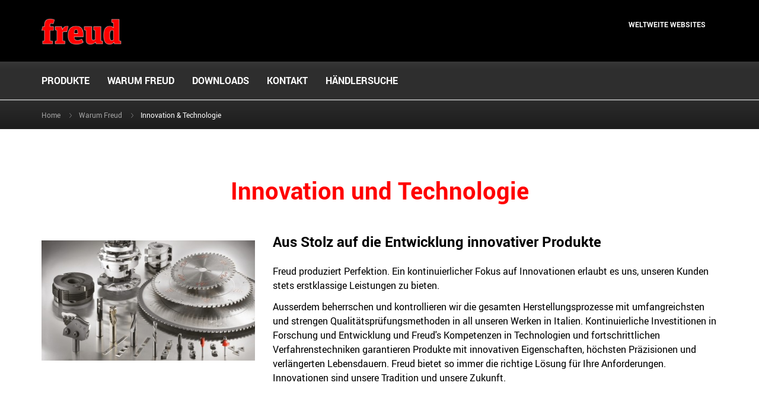

--- FILE ---
content_type: text/html
request_url: https://www.freudtools.com/de/de/warum-freud/innovation-und-technologie/
body_size: 25652
content:
<!DOCTYPE html>

 
	

<html lang="de">
	






	



	
	



	



	



	



	
		
	


	

<head itemscope itemtype="https://schema.org/WebSite">
	<meta charset="utf-8">
  	<meta http-equiv="X-UA-Compatible" content="IE=edge">
  	<meta name="description" content="Um die Qualität ihrerProdukte auf einem unvergleichlichen Niveau zu halten, hat Freud die Innovation in den Mittelpunkt ihres Geschäfts gestellt. ">
  	<meta name="viewport" content="width=device-width, initial-scale=1">
  	
  	
  	<title>Innovation und Technologie | Freud</title>

	
		
	

	
 
	


  	
	  	
	  	
		

		
	<meta name="DCSext.wtg_lang" content="de" />	
	
	
	
  	<!-- Disable tap highlight on IE -->
  	<meta name="msapplication-tap-highlight" content="no">
  	<!-- Tile icon for Win8 (144x144 + tile color) -->
  	<meta name="msapplication-TileImage" content="">
  	<meta name="msapplication-TileColor" content="#ffffff">
  	<!-- Color the status bar on mobile devices -->
  	<meta name="theme-color" content="#ffffff">
  	<!-- Your styles -->
  	
  	
  		
		  	
		
  		
	  	
  	  	<link rel="stylesheet" href="/de/media/tech/styles/main.css?ver=1614670990910">
  	
  		
		  	
		
  		
	  	
  	  	<link rel="stylesheet" href="/de/media/freud/styles_1/freud.css?ver=1696833339758">
  	

	
 	
  		
	  		
	  		
	  	  		
	  	  	
			
  	  	
  	
  		
	  		
	  		
	  	  		
	  	  	
			
  	  	
  	
  		
	  		
	  		
	  	  		
	  	  	
			
  	  	
  	
  		
	  		
	  		
	  	  		
	  	  	
			
  	  	
  	
  	
  	
	
	
	  	<!-- for search ranking over https -->
	  	
		  	<link rel="canonical" href="https://www.freudtools.com/de/de/warum-freud/innovation-und-technologie/">
		
	  	
  	<!-- Favicon -->
  	<link rel="shortcut icon" type="image/x-icon" href="/de/media/freud/tech_images_1/freud_favicon_ico.ico">
  	<link rel="icon" type="image/png" href="/de/media/tech/media_root_folder/favicon-png.png" sizes="16x16">
  	
  	<!-- Open Graph -->
  	<meta property="og:title" content="Innovation und Technologie" />
  	<meta property="og:site_name" content="Freud" />
  	
	  	<meta property="og:url" content="https://www.freudtools.com/de/de/warum-freud/innovation-und-technologie/" />
	
  	<meta property="og:description" content="Um die Qualität ihrerProdukte auf einem unvergleichlichen Niveau zu halten, hat Freud die Innovation in den Mittelpunkt ihres Geschäfts gestellt." />
	
		<meta property="og:image" content="https://www.freudtools.com/de/media/freud/images_1/freud_cutters_production_1982x792.jpg" />
	
  	<meta property="og:type" content="website" />
  	
  	
		<meta property="fb:app_id" content="1614760925204243" />
	
  	<!-- Twitter cards -->
  	<meta name="twitter:card" content="summary_large_image">
	
		<meta name="twitter:site" content="@Freud">
	
	
		<meta name="twitter:creator" content="@Freud">
	
	<meta name="twitter:title" content="Innovation und Technologie">
	<meta name="twitter:description" content="Um die Qualität ihrerProdukte auf einem unvergleichlichen Niveau zu halten, hat Freud die Innovation in den Mittelpunkt ihres Geschäfts gestellt.">
	
		<meta name="twitter:image" content="https://www.freudtools.com/de/media/freud/images_1/freud_cutters_production_1982x792.jpg">
	
	<base href="/"/>
	<link itemprop="url" href="https://www.freudtools.com/de/de/warum-freud/innovation-und-technologie/"/>
    <meta itemprop="name" content="Freud"/>
    
    
    
    
    
    
    
   	
	   
	
		
			<link rel="alternate" href="https://www.freudtools.com/de/de/warum-freud/innovation-und-technologie/" hreflang="de-DE" />
		
	
	
	<script type="application/json" id="js-externalConfig">
	{
		"defaultLocalization": {
			"defaultLanguage": "de",
			"defaultCountry": "DE",
			"defaultEsLocale": "de-de",
			"defaultDateFormat": "MM/DD/YYYY"
		}
,
		"elasticSearch": {
			"baseUrl": "https://caas.bosch.com/caas/pt/en",
				
			"prefix": {
				
					"story": "bosch_caas_pt_com_dev_pa3_freud_it__",
				
					"event": "bosch_caas_pt_com_dev_pa3_freud_it__",
				
					"news": "bosch_caas_pt_com_dev_pa3_freud_it__"
				
			},
			"index": {
				
					"story": "bosch-caas-pt-com-dev-pa3_freud_it-en",
				
					"event": "bosch-caas-pt-com-dev-pa3_freud_it-en",
				
					"news": "bosch-caas-pt-com-dev-pa3_freud_it-en"
				
			}
			
		},
		"anythingAbout": {
			"baseUrl": "https://ro-dyn-backend.bosch.com/c-corpweb-tc/anything/api/v1",
			"apiToken": "b33e348b15001284a2d603f119e1e83a7eca7c41"
		},
		"socialMediaShare": {
			
				"facebookUrl": "https://www.facebook.com/dialog/feed",
			
				"twitterUrl": "https://www.twitter.com/intent/tweet"
			
		},
		"forms": {
			"submitUrl": "https://ro-dyn-backend.bosch.com/c-corpweb-tc/form/"
		},
"schemaTeasers": {
	"author": "Bosch Global",
    "publisher": "Bosch Global",
    "logoUrl": "/media/freud/tech_images_1/freud_logo_res_260x85.png"
},
		
			"cookies": {
				
					"domain": "https://qa.freudtools.com/gb/en/",
				
					"path": "/",
				
					
			"expires": {
				
					"privacySocial": "60",
				
					"privacySettings": "60",
				
					"geolocation": "10",
				
					"privacyAccepted": "365"
				
			},
				
					
			"key": {
				
					"privacySocial": "privacy-social",
				
					"privacySettings": "privacy-settings",
				
					"geolocation": "geoservice",
				
					"privacyAccepted": "privacy-accepted"
				
			},
				
					
			"default": {
				
					"privacySocial": "{}",
				
					"privacySettings": "1",
				
					"privacyAccepted": "1"
				
			}
				
			},
			"csb": {
				
					"active": true,
				
					"url": "https://www.freudtools.com/de/media/freud/json/country-selection-banner.json"
				
			}

	
 
	

    }
   
</script>
	
  	
	
	
	
	<!-- Additional JS -->
	<script>
		(function(a,b,c,d){
    a='https://tags.tiqcdn.com/utag/robert-bosch/de-pt-freud-web/prod/utag.js';
    b=document;c='script';d=b.createElement(c);d.src=a;d.type='text/java'+c;d.async=true;
    a=b.getElementsByTagName(c)[0];a.parentNode.insertBefore(d,a);
})();

	</script>
	
	
	
 
	

</head>
	<body data-ng-app="bosch" data-ng-strict-di itemscope itemtype="https://schema.org/Organization">
		
 
	


		<div style="display:none">
 	<!-- inject:svg --><svg xmlns="http://www.w3.org/2000/svg" xmlns:xlink="http://www.w3.org/1999/xlink"><symbol id="add" viewBox="0 0 35 40"><path d="M35 15a8 8 0 0 0-7-7.93V0H0v40h21.43L28 33.09V22.93A8 8 0 0 0 35 15zm-9 17.29l-5 5.27v-5.4h5v.16zm-7-2.12V38H2V2h24v5.07a8 8 0 0 0 0 15.86v7.2zM27 21a6 6 0 1 1 6-6 6 6 0 0 1-6 6z"/><path d="M28 12h-2v2h-2v2h2v2h2v-2h2v-2h-2v-2z"/></symbol><symbol id="address-consumer-data" viewBox="0 0 40 26"><path d="M20 7h16v2H20zM20 12h16v2H20zM20 17h12v2H20z"/><path d="M26.95 0H0v26h40V0H26.95zM5.32 24a5.53 5.53 0 0 1 5.82-5.82A5.53 5.53 0 0 1 17 24H5.32zM7.8 12a3.34 3.34 0 1 1 3.34 3.34A3.34 3.34 0 0 1 7.8 12zM38 24H19a7.9 7.9 0 0 0-5.25-7.39 5.34 5.34 0 1 0-5.14 0A7.9 7.9 0 0 0 3.32 24H2V2h36v22z"/></symbol><symbol id="anchor" viewBox="0 0 48 48"><g fill="none" stroke="#000" stroke-width="2" stroke-miterlimit="10"><path d="M24 20h0c2.2 0 4 1.8 4 4v10c0 2.2-1.8 4-4 4H9c-2.2 0-4-1.8-4-4V24c0-2.2 1.8-4 4-4h6"/><path d="M24 29h0c-2.2 0-4-1.8-4-4V14c0-2.2 1.8-4 4-4h15c2.2 0 4 1.8 4 4v11c0 2.2-1.8 4-4 4h-6"/></g></symbol><symbol id="appointment" viewBox="0 0 40 35"><path d="M13.29 22.88a12.92 12.92 0 0 0 2-1.41 3.17 3.17 0 0 0 1.27-2.25.83.83 0 0 0-.86-.95 1.08 1.08 0 0 0-1 1L13.3 19a2.28 2.28 0 0 1 2.43-1.88 2.08 2.08 0 0 1 2.33 2.14 3.29 3.29 0 0 1-1.19 2.44 8.84 8.84 0 0 1-1.64 1.19h2.9V24h-4.84v-1.12zM22 22.71h-3.3v-1.2l3.09-4.38h1.61v4.44h.85v1.14h-.82V24H22v-1.29zm-2-1.14h2v-3z"/><path d="M38 23.11V3h-9V0h-2v3H11V0H9v3H0v30h28.11A7 7 0 0 0 38 23.11zM2 5h7v2h2V5h16v2h2V5h7v5H2V5zm0 7h34v9.68A7 7 0 0 0 26.68 31H2V12zm31 21a5 5 0 1 1 5-5 5 5 0 0 1-5 5z"/><path d="M36 27h-2v-2h-2v2h-2v2h2v2h2v-2h2v-2z"/></symbol><symbol id="arrow-down-thin" viewBox="0 0 30 12.6"><path d="M30 1.1L15 12.6 0 1.1.8 0 15 10.8 29.2 0l.8 1.1z"/></symbol><symbol id="arrow-left-thin" viewBox="0 0 12.1 30.2"><path opacity=".1" d="M11.5.2l.6.4L1 15.2l11.1 14.5-.6.5L0 15.2z"/><path d="M11.5 0l.6.5L1 15l11.1 14.5-.6.5L0 15z"/></symbol><symbol id="arrow-right-thin" viewBox="0 0 12.1 30.2"><path opacity=".1" d="M.6.2L0 .6l11.1 14.6L0 29.7l.6.5 11.5-15z"/><path d="M.6 0L0 .5 11.1 15 0 29.5l.6.5 11.5-15z"/></symbol><symbol id="arrow-up-thin" viewBox="0 0 30 12.6"><path d="M30 11.5L15 0 0 11.5l.8 1.1L15 1.8l14.2 10.8.8-1.1z"/></symbol><symbol id="back-left" viewBox="0 0 192 192"><path d="M121.2 158.8L58.3 96l62.9-62.8 5.6 5.6L69.7 96l57.1 57.2z"/></symbol><symbol id="briefcase" viewBox="0 0 192 192"><path d="M128 48V32H64v16H16v112h160V48h-48zm-56-8h48v8H72v-8zm-8 16h104v24H24V56h40zm64 32h12v8h-12v-8zm-76 0h12v8H52v-8zm-28 64V88h20v16h28V88h48v16h28V88h20v64H24z"/></symbol><symbol id="building" viewBox="0 0 192 192"><path d="M116.5 31.8L32 52.9V160h128V53.5l-43.5-21.7zM120 152v-32h16v32h-16zm32 0h-8v-40h-32v40H40V59.1l75.5-18.9L152 58.5V152z"/><path d="M48 100h56V68H48v32zm8-24h40v16H56V76zm56 24h32V68h-32v32zm8-24h16v16h-16V76zm-72 68h56v-32H48v32zm8-24h40v16H56v-16z"/></symbol><symbol id="calendar" viewBox="0 0 39.98 35"><path d="M37.99 5v28h-36V5h36m2-2h-40v32h40V3z"/><path d="M37.99 5v5.71h-36V5h36m2-2h-40v9.71h40V3zM12.24 25.12a17.42 17.42 0 0 0 2.64-1.9 4.27 4.27 0 0 0 1.72-3 1.12 1.12 0 0 0-1.16-1.28c-.7 0-1.11.41-1.38 1.39l-1.81-.44a3.08 3.08 0 0 1 3.27-2.54c1.95 0 3.15 1.11 3.15 2.89a4.44 4.44 0 0 1-1.6 3.29 11.91 11.91 0 0 1-2.2 1.6h3.91v1.57h-6.54v-1.58zM23.99 24.89h-4.42v-1.61l4.16-5.9h2.17v6h1.15v1.54H25.9v1.78h-1.91v-1.81zm-2.64-1.54h2.73v-4z"/><path d="M9.99 0h2v7h-2zM27.99 0h2v7h-2z"/></symbol><symbol id="checkbox-check" viewBox="0 0 14 13"><path d="M5.51 12.05L.77 8.35l1.24-1.58 3.16 2.48 6.48-8.3 1.58 1.24-7.72 9.86z"/></symbol><symbol id="clock" viewBox="0 0 40 40"><path d="M30 21H19V7h2v12h9v2z"/><path d="M20 2A18 18 0 1 1 2 20 18 18 0 0 1 20 2m0-2a20 20 0 1 0 20 20A20 20 0 0 0 20 0z"/></symbol><symbol id="close" viewBox="0 0 33.41 33.41"><path d="M33.41 1.41L32 0 16.71 15.29 1.41 0 0 1.41l15.29 15.3L0 32l1.41 1.41 15.3-15.29L32 33.41 33.41 32 18.12 16.71l15.29-15.3z"/></symbol><symbol id="compare" viewBox="0 0 40.84 37.16"><path d="M2.41 11.57a2.79 2.79 0 0 1 3-2.86H37L31.71 14l1.41 1.41 7.71-7.7L33.13 0l-1.42 1.42L37 6.71H5.41a4.77 4.77 0 0 0-5 4.86v8.14h2v-8.14zM38.41 25.6a3 3 0 0 1-3 3.11H3.57l5.54-5.54-1.41-1.46L0 29.46l7.71 7.71 1.41-1.46-5-5h31.29a4.94 4.94 0 0 0 5-5.11v-8.89h-2v8.89z"/></symbol><symbol id="confirmation" viewBox="0 0 37 40"><path d="M7 15h13v2H7zM7 10h13v2H7zM7 20h13v2H7zM7 25h9v2H7z"/><path d="M37 27.67a8.2 8.2 0 0 0-7-8.1V0H0v40h30.07v-4.23a8.2 8.2 0 0 0 6.93-8.1zM2 38V2h26v17.51a8.2 8.2 0 0 0 .06 16.33V38H2zm26.8-4.13a6.2 6.2 0 1 1 6.2-6.2 6.21 6.21 0 0 1-6.2 6.2z"/><path d="M28.15 31.08l-2.72-2.13 1.24-1.57 1.14.89 2.61-3.35L32 26.15l-3.85 4.93z"/></symbol><symbol id="connectedmobility" viewBox="0 0 48 48"><path d="M31.6 29.2H16.4c-1.8 0-3.4-1.5-3.4-3.4v-.2-.1c0-3.4 2.4-6.2 5.7-6.8.5-2.5 2.7-4.3 5.3-4.3 2.4 0 4.4 1.5 5.1 3.6.5-.2 1-.3 1.6-.3 2.4 0 4.3 1.9 4.3 4.3v3.7c0 2-1.5 3.5-3.4 3.5zM15 25.8c0 .8.6 1.4 1.4 1.4h15.3c.7 0 1.4-.6 1.4-1.4v-3.7c0-1.3-1-2.3-2.3-2.3-.6 0-1.2.2-1.6.6-.3.3-.7.4-1.1.2-.4-.1-.6-.5-.6-.9-.1-1.8-1.6-3.3-3.4-3.3a3.4 3.4 0 0 0-3.4 3.2c0 .5-.4.9-1 .9-2.7.3-4.7 2.5-4.7 5.1v.2z"/><path d="M28.3 41.5c-1.4.3-2.8.5-4.3.5-9.9 0-18-8.1-18-18 0-5.6 2.6-10.8 7-14.2V15h2V7H7v2h3.8C6.5 12.8 4 18.2 4 24c0 11 9 20 20 20 1.6 0 3.2-.2 4.8-.6l-.5-1.9zM44 24c0-11-9-20-20-20-1.6 0-3.2.2-4.8.6l.5 1.9c1.4-.3 2.8-.5 4.3-.5 9.9 0 18 8.1 18 18 0 5.6-2.6 10.8-7 14.2V33h-2v8h8v-2h-3.8c4.3-3.8 6.8-9.2 6.8-15z"/></symbol><symbol id="customer-service" viewBox="0 0 48 48"><path d="M32.6 42h-3.8c-1.7 0-3-1.4-3-3 0-1.7 1.3-3 3-3h3.8c1.3 0 2.4 1 2.8 2h1.4v-5c-1.5-.5-2.5-1.9-2.5-3.5v-7c0-1.5.9-2.8 2.2-3.4C35.6 12.9 30.6 9 24 9s-11.6 3.9-12.7 10c1.4.5 2.4 1.9 2.4 3.4v7c0 2-1.7 3.7-3.8 3.7S6 31.4 6 29.4v-7c0-1.7 1.3-3.3 3.1-3.6.7-3.5 2.5-6.4 5.3-8.6C17.1 8.2 20.5 7 24 7c3.6 0 6.9 1.1 9.6 3.3 2.7 2.1 4.5 5.1 5.2 8.6 1.8.3 3.1 1.9 3.1 3.6v7c0 1.6-1.3 3.1-3 3.6v4.2c0 .7 0 1.6-.5 2.1-.4.3-1 .6-1.5.6h-1.5c-.4 1-1.5 2-2.8 2zm-3.8-3.9c-.4 0-.8.4-.8.9s.4.9.8.9h3.8c.4 0 .8-.4.8-.9s-.4-.9-.8-.9h-3.8zm9.4-17.2c-.9 0-1.7.7-1.7 1.5v7c0 .8.8 1.5 1.7 1.5.9 0 1.7-.7 1.7-1.5v-7c-.1-.8-.8-1.5-1.7-1.5zm-28.4 0c-.9 0-1.7.7-1.7 1.5v7c0 .8.8 1.5 1.7 1.5.9 0 1.7-.7 1.7-1.5v-7c0-.8-.8-1.5-1.7-1.5z"/></symbol><symbol id="dealer-details" viewBox="0 0 40 32"><path d="M40 32H0V6h14v2H2v22h36V8H26V6h14v26z"/><path d="M23 8h-6V0h6v8zm-4-2h2V2h-2v4zM6 14h16v2H6zM6 19h16v2H6zM6 24h10v2H6z"/></symbol><symbol id="delete" viewBox="0 0 32 40"><path d="M26.94 12v24a2 2 0 0 1-2 2H7.06a2 2 0 0 1-2-2V12h21.88m2-2H3.06v26a4 4 0 0 0 4 4h17.88a4 4 0 0 0 4-4V10z"/><path d="M9 11h2v15H9zM15 11h2v15h-2zM21 11h2v15h-2z"/><path d="M23 4V2a2 2 0 0 0-2-2H11a2 2 0 0 0-2 2v2H0v8h32V4h-9zM11 2h10v2H11V2zm19 8H2V6h28v4z"/></symbol><symbol id="delivery" viewBox="0 0 39.82 39.97"><path d="M32.8 14.88l1.82 8.45L17.47 27l-1.81-8.43 17.15-3.69m1.53-2.38L13.28 17l2.66 12.36L37 24.83 34.34 12.5zM26.86 2.38l1.58 7.37-14 3-1.58-7.36 14-3M28.39 0L10.45 3.86l2.41 11.28 18-3.86L28.39 0z"/><path d="M39.86 30.57l-.42-2-21 4.55a4.71 4.71 0 0 0-4.85-2.89L7.67 3.08A3.22 3.22 0 0 0 3.86.61l-3.84.83.42 2 3.82-.88a1.22 1.22 0 0 1 1.45.94l5.9 27.35A4.86 4.86 0 0 0 13.54 40h.41a4.87 4.87 0 0 0 4.84-4.46v-.38zM13.71 38a2.863 2.863 0 0 1 .24-5.72h.24a2.87 2.87 0 0 1-.48 5.72z"/></symbol><symbol id="desktop" viewBox="0 0 48 48"><path d="M14 15v23H6V15h8m2-2H4v27h12V13z"/><path d="M8 18h4v2H8zM8 22h4v2H8zM44 32V13H18v19h12v6h-3v2h8v-2h-3v-6h12zM20 15h22v15H20V15z"/><circle cx="10" cy="32" r="2"/></symbol><symbol id="document-pdf" viewBox="0 0 80 80"><path d="M15.4 37.37h3.82c2.04 0 3.213 1.096 3.213 2.91 0 1.74-1.172 2.76-3.138 2.76h-1.89v3.29H15.4v-8.96zm3.668 4.196c.907 0 1.399-.454 1.399-1.323 0-.87-.454-1.286-1.361-1.286h-1.702v2.61h1.664zm4.878-4.197h3.327c2.836 0 4.462 1.626 4.462 4.462 0 2.874-1.664 4.5-4.537 4.5h-3.252v-8.962zm3.365 7.373c1.512 0 2.344-1.02 2.344-2.911 0-1.853-.832-2.874-2.344-2.874h-1.323v5.785h1.323zm6.126-7.373H39.6v1.626h-4.16v2.382h3.215v1.55H35.44v3.404h-2.004v-8.962zM56.918 9.35h-30.93v21.175H9.35v22.688h16.638V69.85h42.35V22.395L56.918 9.35zm.832 5.52l5.748 6.58H57.75v-6.58zM12.375 33.55h30.25v16.638h-30.25V33.55zm16.637 33.275V53.212H45.65V30.525H29.013v-18.15h25.712v12.1h10.588v42.35h-36.3z"/></symbol><symbol id="dollar" viewBox="0 0 192 192"><path d="M96 176c-44.1 0-80-35.9-80-80s35.9-80 80-80 80 35.9 80 80-35.9 80-80 80zm0-152c-39.7 0-72 32.3-72 72s32.3 72 72 72 72-32.3 72-72-32.3-72-72-72z"/><path d="M94.1 125.4c-10.5-.8-18.2-6.7-20.9-16.1l8-2.4c2.1 7 6.1 10.5 12.9 11.3v-21c-6-1.4-9-2.6-11.9-4.5-4.3-2.8-6.5-7.1-6.5-12.5 0-5.2 1.9-9.3 5.8-12.3 3.5-2.7 6.6-3.8 12.6-4.4V56h5.5v7.5c8.6.9 14.3 5.2 17.7 13.3l-7.5 2.9c-2.4-5.6-5.4-8.2-10.2-9v19.2c6.5 1.5 9.5 2.6 12.6 4.6 4.6 2.9 6.8 7.3 6.8 13.4 0 4.5-1.4 8.2-4.1 11.1-3.5 3.7-7.7 5.4-15.2 6.2V136h-5.5v-10.6zm0-55c-6.9.8-10.1 3.5-10.1 8.9 0 5.2 2.3 7.3 10.1 9.5V70.4zm5.4 47.7c7.3-.9 10.9-4.2 10.9-9.7 0-5.6-2.6-8-10.9-10.2v19.9z"/></symbol><symbol id="down" viewBox="0 0 33.41 18.12"><path d="M0 1.41l16.71 16.71 16.7-16.71L32 0 16.71 15.29 1.41 0 0 1.41z"/></symbol><symbol id="download-no-frame" viewBox="0 0 192 192"><path d="M32 152h128v8H32zm102.8-57.2l-5.6-5.6-29.2 29.1V32h-8v86.3L62.8 89.2l-5.6 5.6L96 133.7z"/></symbol><symbol id="download" viewBox="0 0 40 40"><path d="M10 28h20v2H10z"/><path d="M20 2A18 18 0 1 1 2 20 18 18 0 0 1 20 2m0-2a20 20 0 1 0 20 20A20 20 0 0 0 20 0z"/><path d="M24.29 16.29L21 19.59V10h-2v9.59l-3.29-3.3-1.42 1.42 5.71 5.7 5.71-5.7-1.42-1.42z"/></symbol><symbol id="edit" viewBox="0 0 48 48"><path d="M42.9 8c-.2-1.3-.9-2.4-1.9-3.1s-2.3-1.1-3.5-.9c-1.3.2-2.4.9-3.1 1.9l-13.9 19c-.1.1-.1.2-.1.3v.2l-.9 7.5c0 .4.1.7.4.9.2.1.4.2.6.2.1 0 .3 0 .4-.1l7-3.1.3-.3 13.9-19c.7-1 1-2.2.8-3.5zM27.2 28.6l-4.5-3.3L34 9.9l4.5 3.3-11.3 15.4zm-5.6 2.8l.5-4.1 3.3 2.4-3.8 1.7zm18.8-21l-.8 1.2-4.5-3.3.9-1.2c.4-.6 1.1-1 1.8-1.1.7-.1 1.5.1 2.1.5s1 1.1 1.1 1.8c.1.8-.1 1.5-.6 2.1zM4 32h13v2H4z"/></symbol><symbol id="education" viewBox="0 0 192 192"><path d="M174.5 80L96 47.7 17.5 80l33.8 13.9-8.1 28.4 52.8 22 52.8-22-8.1-28.4L160 86v26h8V82.7l6.5-2.7zm-35.3 37.7l-43.2 18-43.2-18L58.7 97 96 112.3 133.3 97l5.9 20.7zm-43.2-14L38.5 80 96 56.3 153.5 80 96 103.7z"/></symbol><symbol id="emoji-neutral" viewBox="0 0 192 192"><path d="M96 176c-44.1 0-80-35.9-80-80s35.9-80 80-80 80 35.9 80 80-35.9 80-80 80zm0-152c-39.7 0-72 32.3-72 72s32.3 72 72 72 72-32.3 72-72-32.3-72-72-72z"/><circle cx="72" cy="80" r="8"/><circle cx="120" cy="80" r="8"/><path d="M56 120h80v8H56z"/></symbol><symbol id="error-filled" viewBox="0 0 40.53 40.53"><path d="M28.17.27H11.65L.27 11.24v17l11.38 12.03h16.52l12.1-12.05v-17zm-9.9 10h4v6.23l-.64 6.76h-2.75l-.61-6.76zm2 20.34A2.55 2.55 0 0 1 17.69 28a2.57 2.57 0 1 1 5.15 0 2.54 2.54 0 0 1-2.56 2.6z" fill="#e20015"/><path fill="#fff" d="M18.27 10.27v6.23l.61 6.77h2.75l.64-6.77v-6.23h-4z"/><circle cx="20.27" cy="28.03" r="2.57" fill="#fff"/></symbol><symbol id="error-inverted" viewBox="0 0 40.5 40.5"><path fill="#FFF" d="M28.2.3H11.6L.2 11.3v17l11.4 12.1h16.5l12.1-12.1v-17l-12-11zm-9.9 10h4v6.2l-.6 6.8h-2.8l-.6-6.8v-6.2zm2 20.3c-1.5 0-2.6-1.1-2.6-2.6s1.2-2.6 2.6-2.6c1.4 0 2.5 1.2 2.5 2.6 0 1.5-1.1 2.6-2.5 2.6z"/></symbol><symbol id="error" viewBox="0 0 40.53 40.53"><path fill="#E20015" d="M28.165.266H11.647L.266 11.237v16.978l11.38 12.05h16.52l12.1-12.05V11.237L28.166.266zm-9.9 10h4v6.239l-.636 6.76h-2.754l-.61-6.76v-6.24zm2.014 20.336c-1.46 0-2.588-1.13-2.588-2.562 0-1.46 1.157-2.586 2.617-2.586 1.404 0 2.532 1.156 2.532 2.586a2.54 2.54 0 0 1-2.561 2.562z"/></symbol><symbol id="externallink" viewBox="0 0 36 40"><path d="M31 40H5a5 5 0 0 1-5-5V5a5 5 0 0 1 5-5h15v2H5a3 3 0 0 0-3 3v30a3 3 0 0 0 3 3h26a3 3 0 0 0 3-3V17h2v18a5 5 0 0 1-5 5z"/><path d="M26 0v2h6.59l-10.3 10.29 1.42 1.42L34 3.41V10h2V0H26z"/></symbol><symbol id="facebook-filled" viewBox="0 0 48 48"><path d="M24 43a19 19 0 1 1 19-19 19 19 0 0 1-19 19z" fill="#fff"/><path d="M24 6A18 18 0 1 1 6 24 18 18 0 0 1 24 6m0-2a20 20 0 1 0 20 20A20 20 0 0 0 24 4z"/><path d="M28.72 14v3.53s-1.68-.07-2.54 0a.84.84 0 0 0-.71.85v2.29h3.25L28.3 24h-2.83v10H21.4V24h-2.12v-3.27h2.09v-3.18A3.58 3.58 0 0 1 25 14h3.72z"/></symbol><symbol id="facebook-logo" viewBox="0 0 10.2 20.5"><path fill="#3B5998" d="M9.8.3v3.5s-1.7-.1-2.5 0c-.3 0-.7.3-.8.8v2.3h3.3l-.4 3.4H6.5v10h-4v-10H.4V7h2.1V3.8C2.5 3.1 3 .3 6 .3h3.8z"/></symbol><symbol id="facebook" viewBox="0 0 48 48"><path d="M28.2 14v3.5s-1.7-.1-2.5 0c-.3 0-.7.3-.7.9v2.3h3.3l-.5 3.3H25v10h-4.1V24h-2.1v-3.3h2.1v-3.2c0-.7.6-3.4 3.6-3.5s3.7 0 3.7 0z"/><path d="M24 6c9.9 0 18 8.1 18 18s-8.1 18-18 18S6 33.9 6 24 14.1 6 24 6m0-2C13 4 4 13 4 24s9 20 20 20 20-9 20-20S35 4 24 4z"/></symbol><symbol id="forward-right" viewBox="0 0 14.46 33.41"><path d="M1.43 33.41L0 32.36 12.23 16.7 0 1.05 1.43 0l13.03 16.7L1.43 33.41z"/></symbol><symbol id="google" viewBox="0 0 48 48"><path d="M24 6c9.9 0 18 8.1 18 18s-8.1 18-18 18S6 33.9 6 24 14.1 6 24 6m0-2C12.9 4 4 13 4 24s9 20 20 20 20-9 20-20S35.1 4 24 4z"/><path d="M24.5 19c.2.6.3.9.3 1.4 0 2.3-2 3.8-5 3.8-.8 0-1.4-.1-2.2-.3-.3.2-.5.5-.5.8 0 .6.4.9 1.6.9h3c2.8 0 4.3 1.2 4.3 3.3 0 2.7-2.3 4.2-6.4 4.2-3.5 0-5.6-1.1-5.6-3 0-1 .6-1.7 1.9-2.3-.9-.5-1.3-1.3-1.3-2.2 0-1 .5-1.8 1.7-2.4-1-.8-1.4-1.7-1.4-2.8 0-2.3 2.1-4 4.9-4 1.1 0 2 .3 3.1.8l3.2-.7V19h-1.6zm-5.9 9.3h-.8c-.5.3-.8.7-.8 1.1 0 .9.8 1.3 2.7 1.3 2.1 0 3.2-.5 3.2-1.5 0-.7-.5-1-1.6-1h-2.7zm-.6-8c0 1.2.7 1.9 1.8 1.9s1.8-.7 1.8-1.9c0-1.1-.7-1.8-1.8-1.8s-1.8.7-1.8 1.8zM32.1 16.8v-1.9H30v1.9h-1.9v2.1H30v2.2h2.1v-2.2H34v-2.1z"/></symbol><symbol id="grid-view" viewBox="0 0 40 40"><path d="M14 2v13H2V2h12m2-2H0v17h16V0zM38 2v13H26V2h12m2-2H24v17h16V0zM14 25v13H2V25h12m2-2H0v17h16V23zM38 25v13H26V25h12m2-2H24v17h16V23z"/></symbol><symbol id="ic-call" viewBox="0 0 192 192"><path d="M128.6 159.4c-6.5 0-35.9-1.7-65.4-31.2C31.1 96.1 31.9 64.1 32 61.6c0-2.6 1.1-5.1 2.9-7l12.7-12.7C49.5 40 52 39 54.7 39c2.7 0 5.2 1 7.1 2.9l17 17c1.9 1.9 2.9 4.4 2.9 7.1s-1 5.2-2.9 7.1L68.9 83c-.2.2-.6.7-.6 1.4v.4c0 .9.6 9.5 14.7 23.7 14.3 14.3 22.9 14.7 23.7 14.7h.4c.7 0 1.2-.4 1.4-.6l9.9-9.9c1.9-1.9 4.4-2.9 7.1-2.9s5.2 1 7.1 2.9l17 17c3.9 3.9 3.9 10.2 0 14.1l-12.7 12.7c-1.9 1.9-4.3 2.9-7 2.9h-1.3zM54.7 47c-.3 0-.9.1-1.4.6L40.6 60.3c-.2.2-.6.7-.6 1.4v.2c0 .3-1.2 30.6 28.9 60.6 30.2 30.2 60.3 28.9 60.6 28.9h.2c.7 0 1.2-.4 1.4-.6l12.7-12.7c.8-.8.8-2 0-2.8l-17-17c-.8-.8-2-.8-2.8 0l-9.9 9.9c-1.9 1.9-4.3 2.9-6.9 2.9-2.1.1-13-.2-29.9-17.1-16.8-16.8-17.1-27.7-17-29.8 0-2.6 1.1-5.1 2.9-6.9l9.9-9.9c.8-.8.8-2 0-2.8l-17-17c-.4-.5-1-.6-1.4-.6z"/></symbol><symbol id="ic-car-side" viewBox="0 0 192 192"><path d="M176 100c0-6.2-5.1-12.2-11-13.2l-37.4-6.6-14.9-10.9c-4.8-3.5-10.5-5.4-16.5-5.4H52c-22 0-36 25.3-36 36v18.9l12.3 4.1c1.4 7.4 7.9 13 15.7 13 7.4 0 13.7-5.1 15.5-12h65.1c1.8 6.9 8 12 15.5 12s13.7-5.1 15.5-12H176V100zM44 128c-4.4 0-8-3.6-8-8s3.6-8 8-8 8 3.6 8 8-3.6 8-8 8zm96 0c-4.4 0-8-3.6-8-8s3.6-8 8-8 8 3.6 8 8-3.6 8-8 8zm28-12h-12.5c-1.8-6.9-8-12-15.5-12s-13.7 5.1-15.5 12h-65c-1.8-6.9-8-12-15.5-12-7 0-12.9 4.5-15.1 10.8l-4.9-1.6V100c0-5.8 10.5-28 28-28h44.2c4.3 0 8.3 1.3 11.8 3.8l16.4 12 39.2 6.9c2.4.4 4.4 3.3 4.4 5.3v16z"/></symbol><symbol id="ic-chat" viewBox="0 0 74.81 80.02"><path d="M64.013 80.016a.735.735 0 0 1-.6-.2l-15.4-5.2a37.646 37.646 0 0 1-10.6 1.4C16.8 76.015 0 59.012 0 38.008S16.8 0 37.408 0s37.407 17 37.407 38.008a39.259 39.259 0 0 1-8.8 24.4v15.6a2.469 2.469 0 0 1-.8 1.6 2.843 2.843 0 0 1-1.202.408zm-16-9.6a.735.735 0 0 1 .6.2l13.4 4.6v-13.6a2.145 2.145 0 0 1 .4-1.2 35.013 35.013 0 0 0 8.4-22.4c0-18.8-15-34.007-33.407-34.007S4 19.2 4 38.008s15 34.006 33.408 34.006a33.746 33.746 0 0 0 10-1.6z"/><circle cx="24" cy="38.01" r="4"/><circle cx="38.01" cy="38.01" r="4"/><circle cx="52.01" cy="38.01" r="4"/></symbol><symbol id="ic-check" viewBox="0 0 77.37 64"><path d="M29.77 64L0 40.74l3.08-3.95 25.83 20.18L73.42 0l3.95 3.08L29.77 64z"/></symbol><symbol id="ic-excevator" viewBox="0 0 192 192"><path d="M176.8 124L136 77.4v17.5l-12-3-12.1 3C111.4 84.7 107.8 72 84 72v.1c-.2 0-.3-.1-.5-.1H66.3L60 78.3V96h-8V82.3l-9.2-9.2-5.7 5.7 6.8 6.8V96H30.8L16 105.9V140h16.3c1.9 11.3 11.8 20 23.7 20s21.7-8.7 23.7-20H88c0 11 9 20 20 20s20-9 20-20c0-9.7-6.9-17.7-16-19.6v-1.3l12-3 12 3v4.9h40.8zM144 98.6l15.2 17.4H144V98.6zM104 96H88V80.1c13.9 1 15.7 7.4 16 15.9zm-48 56c-8.8 0-16-7.2-16-16s7.2-16 16-16 16 7.2 16 16-7.2 16-16 16zm33.7-20h-10c-1.9-11.3-11.8-20-23.7-20s-21.7 8.7-23.7 20H24v-21.9l9.2-6.1H68V81.7l1.7-1.7H80v24h24v16.4c-6.4 1.3-11.7 5.7-14.3 11.6zm30.3 8c0 6.6-5.4 12-12 12s-12-5.4-12-12 5.4-12 12-12 12 5.4 12 12zm4-32.1l-12 3v-7.8l12-3 12 3v7.8l-12-3z"/></symbol><symbol id="ic-externallink" viewBox="0 0 192 192"><path d="M152 160c0 4.4-3.6 8-8 8H48c-4.4 0-8-3.6-8-8V32c0-4.4 3.6-8 8-8h64v-8H48c-8.8 0-16 7.2-16 16v128c0 8.8 7.2 16 16 16h96c8.8 0 16-7.2 16-16V64h-8v96z"/><path d="M120 16v8h26.3l-37.1 37.2 5.6 5.6L152 29.7V56h8V16z"/></symbol><symbol id="ic-filter" viewBox="0 0 192 192"><path d="M80 175.5V89.2L32.6 16h126.7L112 89.2v65l-32 21.3zM47.4 24L88 86.8v73.7l16-10.7v-63L144.6 24H47.4z"/></symbol><symbol id="ic-grid-view" viewBox="0 0 192 192"><path d="M84 84H16V16h68v68zm-60-8h52V24H24v52zm152 8h-68V16h68v68zm-60-8h52V24h-52v52zm60 100h-68v-68h68v68zm-60-8h52v-52h-52v52zm-32 8H16v-68h68v68zm-60-8h52v-52H24v52z"/></symbol><symbol id="ic-instagram" viewBox="0 0 192 192"><path d="M96 176c-44.1 0-80-35.9-80-80s35.9-80 80-80 80 35.9 80 80-35.9 80-80 80zm0-152c-39.7 0-72 32.3-72 72s32.3 72 72 72 72-32.3 72-72-32.3-72-72-72z"/><path d="M96 63c10.5 0 11.7 0 15.9.4 3.9 0 5.8.8 7.4 1.2 1.9.8 3.1 1.6 4.7 3.1 1.6 1.6 2.3 2.7 3.1 4.7.4 1.6 1.2 3.5 1.2 7.4 0 4.3.4 5.4.4 15.9s0 11.7-.4 15.9c0 3.9-.8 5.8-1.2 7.4-.8 1.9-1.6 3.1-3.1 4.7-1.6 1.6-2.7 2.3-4.7 3.1-1.6.4-3.5 1.2-7.4 1.2-4.3 0-5.4.4-15.9.4s-11.7 0-15.9-.4c-3.9 0-5.8-.8-7.4-1.2-1.9-.8-3.1-1.6-4.7-3.1-1.6-1.6-2.3-2.7-3.1-4.7-.4-1.6-1.2-3.5-1.2-7.4 0-4.3-.4-5.4-.4-15.9s0-11.7.4-15.9c0-3.9.8-5.8 1.2-7.4.8-1.9 1.6-3.1 3.1-4.7 1.6-1.6 2.7-2.3 4.7-3.1 1.6-.4 3.5-1.2 7.4-1.2 4.2-.4 5.4-.4 15.9-.4m0-7c-10.5 0-12 0-16.3.4-4.3 0-7 .8-9.7 1.9-2.7 1.2-4.7 2.3-7 4.7-2.3 2.3-3.5 4.3-4.7 7-1.2 2.3-1.6 5.4-1.9 9.7 0 4.3-.4 5.4-.4 16.3 0 10.5 0 12 .4 16.3 0 4.3.8 7 1.9 9.7 1.2 2.7 2.3 4.7 4.7 7 2.3 2.3 4.3 3.5 7 4.7 2.3 1.2 5.4 1.6 9.7 1.9 4.3 0 5.4.4 16.3.4s12 0 16.3-.4c4.3 0 7-.8 9.7-1.9 2.7-1.2 4.7-2.3 7-4.7 2.3-2.3 3.5-4.3 4.7-7 1.2-2.3 1.6-5.4 1.9-9.7 0-4.3.4-5.4.4-16.3s0-12-.4-16.3c0-4.3-.8-7-1.9-9.7-1.2-2.7-2.3-4.7-4.7-7-2.3-2.3-4.3-3.5-7-4.7-2.3-1.2-5.4-1.6-9.7-1.9-4.3-.4-5.8-.4-16.3-.4z"/><path d="M96 75c-11.3 0-20.2 9-20.2 20.2s8.9 20.2 20.2 20.2 20.2-8.9 20.2-20.2S107.3 75 96 75zm0 33.4c-7.4 0-13.2-5.8-13.2-13.2S88.6 82 96 82s13.2 5.8 13.2 13.2c0 7-5.8 13.2-13.2 13.2z"/><circle cx="117" cy="74.3" r="4.7"/></symbol><symbol id="ic-locator-empty" viewBox="0 0 192 192"><path d="M96 175.9l-3.4-5.8c-.3-.6-33-56-40-68C47.1 93.3 44 80.9 44 68c0-28.7 23.3-52 52-52s52 23.3 52 52c0 12.9-3.1 25.3-8.6 34.1-7 12-39.6 67.4-40 68l-3.4 5.8zM96 24c-24.3 0-44 19.7-44 44 0 11.3 2.8 22.5 7.4 29.9l.1.1c5.6 9.5 27.9 47.5 36.5 62.1 8.6-14.7 31-52.6 36.5-62.1l.1-.1c4.6-7.4 7.4-18.6 7.4-29.9 0-24.3-19.7-44-44-44z"/></symbol><symbol id="ic-logout" viewBox="0 0 26 26"><g fill-rule="nonzero" fill="#000"><path d="M6.879 8.172l-.905.909 3.434 3.438H.061v1.283h9.347l-3.434 3.435.905.908 4.988-4.985z"/><path d="M12.833 26A12.84 12.84 0 1 0 3.762 4.083l.908.908a11.556 11.556 0 1 1 0 16.342l-.908.908A12.795 12.795 0 0 0 12.833 26z"/></g></symbol><symbol id="ic-mechanic" viewBox="0 0 192 192"><path d="M91.3 104.3C104.1 98.2 113 85.1 113 70c0-21-17-38-38-38S37 49 37 70c0 15.1 8.9 28.2 21.7 34.3-24 7.1-41.7 29.4-41.7 55.7h8c0-27.6 22.4-50 50-50s50 22.4 50 50h8c0-26.3-17.7-48.6-41.7-55.7zM45 70c0-16.5 13.5-30 30-30s30 13.5 30 30-13.5 30-30 30-30-13.5-30-30z"/><path d="M173.3 79.9l-2.4-5.1-20 20c-1.5 1.5-4.1 1.5-5.7 0-.8-.8-1.2-1.8-1.2-2.8s.4-2.1 1.2-2.8l20-20-5.1-2.4c-10.7-5.1-23.5-2.9-31.9 5.5-6.5 6.5-9.3 15.8-7.8 24.7l-8.4 8.4c2.2 1.5 4.4 3.2 6.4 4.9l10.9-10.9-.6-2.2c-1.8-6.9.1-14.3 5.2-19.3 4.5-4.5 10.9-6.5 17-5.7l-11.3 11.3c-2.3 2.3-3.5 5.3-3.5 8.5s1.2 6.2 3.5 8.5 5.3 3.5 8.5 3.5 6.2-1.2 8.5-3.5l11.3-11.3c.9 6.1-1.1 12.4-5.7 17-5 5-12.4 7-19.3 5.2l-2.2-.6-11.5 11.5c1.6 2.2 3 4.6 4.3 7l9.7-9.7c9 1.6 18.2-1.3 24.7-7.8 8.3-8.4 10.5-21.2 5.4-31.9z"/></symbol><symbol id="ic-moneybag-dollar" viewBox="0 0 192 192"><path d="M94.6 140c-7.3-.6-12.8-4.2-15.1-9.9l7.3-3.3c1.7 3.8 4 5.7 7.8 6.3v-10.8c-4.1-.9-6.2-1.6-8.3-2.9-3.3-2-5-5.3-5-9.4 0-4.6 2.2-8.4 6.2-10.4 1.9-1 3.9-1.5 7-1.7v-5h4.3V98c6 .8 9.7 3.3 12.5 8.3l-6.8 3.6c-1.7-3-3.2-4.4-5.7-5v10.2c4.1.9 6.5 1.6 8.4 2.7 3.5 2 5.2 5 5.2 9.6 0 4.4-1.8 7.8-5.3 10.1-2.1 1.3-4.5 2.1-8.3 2.5v7.2h-4.3V140h.1zm0-35.5c-3.7.5-5.4 2-5.4 4.8 0 2.6 1.4 3.9 5.4 4.9v-9.7zm4.3 28.7c3.7-.6 5.4-2.2 5.4-5 0-2.6-1.4-3.9-5.4-5v10z"/><path d="M137.1 72.5c-7.5-9.6-15.1-15.2-19.5-18l20.1-32.2-3.9-2c-.4-.2-8.9-4.4-17.8-4.4-4.6 0-8.2 1.2-11.3 2.2-2.9 1-5.4 1.8-8.7 1.8s-5.8-.8-8.7-1.8c-3.1-1-6.6-2.2-11.3-2.2-8.8 0-17.4 4.2-17.8 4.4l-3.9 2 20.1 32.2c-4.4 2.8-12 8.4-19.5 18C44.4 85.8 32 109.7 32 148c0 15.4 12.6 28 28 28h72c15.4 0 28-12.6 28-28 0-38.3-12.4-62.2-22.9-75.5zM76 24c3.4 0 5.8.8 8.7 1.8 3.1 1 6.6 2.2 11.3 2.2s8.2-1.2 11.3-2.2c2.9-1 5.4-1.8 8.7-1.8 3.6 0 7.4 1 10.1 1.9L109.8 52H82.2L65.9 25.9c2.9-1 6.6-1.9 10.1-1.9zm56 144H60c-11 0-20-9-20-20 0-35.8 11.3-57.9 20.8-70.1C69.6 66.6 78.4 61.3 81 60h30c5.5 2.9 41 24.4 41 88 0 11-9 20-20 20z"/></symbol><symbol id="ic-motorcycle-side" viewBox="0 0 192 192"><path d="M148 88c-3.4 0-6.7.6-9.7 1.7l-4.2-7.8c4.4-1.4 8.3-2 13.9-2 3.7 0 7.3.6 10.8 1.7l2.4-7.6c-4.3-1.3-8.7-2-13.2-2-7.1 0-12.1.7-17.8 2.8l-3.6-6.7C125.9 66.8 118 52 104 52v8c5.8 0 10.4 4.6 13 8H90.8l-11.7 7.8L56.3 72H28l12.2 16.3C26.6 90.1 16 101.9 16 116c0 15.4 12.6 28 28 28s28-12.6 28-28v-1l6.7 5h28.5l4.5-18 15.7-15.7 3.9 7.2c-6.8 5.1-11.3 13.3-11.3 22.4 0 15.4 12.6 28 28 28s28-12.6 28-28S163.4 88 148 88zM44 136c-11 0-20-9-20-20s9-20 20-20c5.8 0 11.1 2.5 14.7 6.5l-16.8 10.1 4.1 6.9 16.8-10.1c.7 2.1 1.2 4.3 1.2 6.6 0 11-9 20-20 20zm27.6-31.3l1.4-.7h13.9l-2 8h-3.5l-9.8-7.3zm21.5 7.3l2-8h7.8l-2 8h-7.8zm13.2-16H71.1l-5.2 2.6c-3.8-4.8-9.2-8.3-15.3-9.8L44 80h11.7l25.2 4.2L93.2 76h28.5l1.6 3-17 17zm41.7 40c-11 0-20-9-20-20 0-6.1 2.8-11.6 7.1-15.3l9.3 17.2 7-3.8-9.4-17.2c2-.6 4-.9 6-.9 11 0 20 9 20 20s-9 20-20 20z"/></symbol><symbol id="ic-route" viewBox="0 0 192 192"><path d="M94.8 172.5l-14.1-61.2-61.2-14.1L155.9 36 94.8 172.5zM44.5 94.8l42.8 9.9 9.9 42.8L140 51.9 44.5 94.8z"/></symbol><symbol id="ic-shopping-cart-add" viewBox="0 0 192 192"><path d="M148 128h-8v12h-12v8h12v12h8v-12h12v-8h-12z"/><path d="M144 112c-17.6 0-32 14.4-32 32s14.4 32 32 32 32-14.4 32-32-14.4-32-32-32zm0 56c-13.2 0-24-10.8-24-24s10.8-24 24-24 24 10.8 24 24-10.8 24-24 24zM44 128h63.3c1.3-2.9 2.8-5.5 4.7-8H44c-3.5 0-6.7-2.4-7.7-5.8L24.3 74c-.2-.6-.3-1.3-.3-2 0-4.4 3.6-8 8-8h104.5l-12.6 45.4c2.9-1.7 6.1-3.1 9.4-4L147.9 53c.5-1.7 1.8-3.3 3.8-4.4 2.3-1.2 5-1.6 7.1-.9l12 4 2.5-7.6-12-4c-4.1-1.4-9.1-.8-13.4 1.4-4 2.1-6.7 5.4-7.7 9.3l-1.4 5.1H32c-8.8 0-16 7.2-16 16 0 1.4.2 2.8.5 4.1l12.1 40.3c2 6.9 8.3 11.7 15.4 11.7zm60.2 20H63.5c-1.8-6.9-8-12-15.5-12-8.8 0-16 7.2-16 16s7.2 16 16 16c7.4 0 13.7-5.1 15.5-12h42.4c-.7-1.9-1.4-4.9-1.7-8zM48 160c-4.4 0-8-3.6-8-8s3.6-8 8-8 8 3.6 8 8-3.6 8-8 8z"/></symbol><symbol id="ic-shopping-cart" viewBox="0 0 192 192"><path d="M161.3 40.2c-4.1-1.4-9.1-.8-13.4 1.4-4 2.1-6.7 5.4-7.7 9.3l-1.4 5.1H32c-8.8 0-16 7.2-16 16 0 1.4.2 2.8.5 4.1l12.1 40.3c2 6.8 8.3 11.6 15.4 11.6h75.1l-2.3 8.3c-6 1.2-10.8 5.8-12.3 11.7h-41c-1.8-6.9-8-12-15.5-12-8.8 0-16 7.2-16 16s7.2 16 16 16c7.4 0 13.7-5.1 15.5-12h41.1c1.8 6.9 8 12 15.5 12 8.8 0 16-7.2 16-16 0-7.1-4.6-13.1-11-15.2L147.9 53c.5-1.7 1.8-3.3 3.8-4.4 2.3-1.2 5-1.6 7.1-.9l12 4 2.5-7.6-12-3.9zM48 160c-4.4 0-8-3.6-8-8s3.6-8 8-8 8 3.6 8 8-3.6 8-8 8zm-4-40c-3.5 0-6.7-2.4-7.7-5.8L24.3 74c-.2-.6-.3-1.3-.3-2 0-4.4 3.6-8 8-8h104.6l-15.3 56H44zm84 32c0 4.4-3.6 8-8 8s-8-3.6-8-8 3.6-8 8-8 8 3.6 8 8z"/></symbol><symbol id="ic-spare-parts" viewBox="0 0 192 192"><path d="M16 60h16v95.1l20 5 20-5V60h16V32H16v28zm24-8V40h24v12H40zm0 65.1l24 6v7.8l-24-6v-7.8zm0-8.2v-7.8l24 6v7.8l-24-6zm24-10l-24-6v-7.8l24 6v7.8zm-12 53l-12-3v-15.8l24 6v9.8l-12 3zm12-69l-24-6V60h24v22.9zM80 52h-8V40h8v12zM24 40h8v12h-8V40zm116 13.3l-36 22.5v40.4l36 22.5 36-22.5V75.8l-36-22.5zm28 58.5l-28 17.5-28-17.5V80.2l28-17.5 28 17.5v31.6z"/><path d="M120 96c0 11 9 20 20 20s20-9 20-20-9-20-20-20-20 9-20 20zm32 0c0 6.6-5.4 12-12 12s-12-5.4-12-12 5.4-12 12-12 12 5.4 12 12z"/></symbol><symbol id="ic-truck" viewBox="0 0 192 192"><path d="M176 116c0-14.1-13.9-28-28-28H16v64h16.7c1.7 4.7 6.1 8 11.3 8s9.6-3.3 11.3-8h9.4c1.7 4.7 6.1 8 11.3 8s9.6-3.3 11.3-8h49.4c1.7 4.7 6.1 8 11.3 8s9.6-3.3 11.3-8H176v-36zm-8 0v4h-20V96c9.7 0 20 10.3 20 20zM44 152c-2.2 0-4-1.8-4-4s1.8-4 4-4 4 1.8 4 4-1.8 4-4 4zm32 0c-2.2 0-4-1.8-4-4s1.8-4 4-4 4 1.8 4 4-1.8 4-4 4zm42-8H87.3c-1.7-4.7-6.1-8-11.3-8s-9.6 3.3-11.3 8h-9.4c-1.7-4.7-6.1-8-11.3-8s-9.6 3.3-11.3 8H24V96h100v48h-6zm30 8c-2.2 0-4-1.8-4-4s1.8-4 4-4 4 1.8 4 4-1.8 4-4 4zm11.3-8c-1.7-4.7-6.1-8-11.3-8s-9.6 3.3-11.3 8H132V96h8v32h28v16h-8.7z"/></symbol><symbol id="ic-up" viewBox="0 0 66.8 36.2"><path d="M66.8 33.4L33.4 0 0 33.4l2.8 2.8L33.4 5.7 64 36.2l2.8-2.8z"/></symbol><symbol id="ic-user" viewBox="0 0 192 192"><path d="M96 16c-44.1 0-80 35.9-80 80s35.9 80 80 80 80-35.9 80-80-35.9-80-80-80zM60 158.3c.7-20.6 15-34.3 36-34.3s35.2 13.7 36 34.3c-10.6 6.1-22.9 9.7-36 9.7s-25.4-3.5-36-9.7zM76 92c0-11 9-20 20-20s20 9 20 20-9 20-20 20-20-9-20-20zm63.6 61.3c-2.4-18.3-14.4-31.7-31.7-35.9 9.5-4.5 16.2-14.2 16.2-25.4 0-15.4-12.6-28-28-28S68 76.6 68 92c0 11.2 6.6 20.9 16.2 25.4-17.4 4.2-29.4 17.6-31.7 35.9C35.2 140.1 24 119.3 24 96c0-39.7 32.3-72 72-72s72 32.3 72 72c0 23.3-11.2 44.1-28.4 57.3z"/></symbol><symbol id="image-view" viewBox="0 0 30 20"><path d="M0 0v20h29.09V0H0zm27.636 1.481v11.575L21.855 9.13 16.8 12.074l-6.6-5.222-8.745 6.185V1.481h26.181zM1.455 18.52v-3.686l8.709-6.13 6.509 5.149L21.8 10.87l5.855 3.963v3.686h-26.2z"/><path d="M18.182 8.519c1.6 0 2.909-1.334 2.909-2.963 0-1.63-1.31-2.963-2.91-2.963s-2.908 1.333-2.908 2.963c0 1.63 1.309 2.963 2.909 2.963zm0-4.445c.8 0 1.454.667 1.454 1.482 0 .814-.654 1.481-1.454 1.481-.8 0-1.455-.667-1.455-1.481 0-.815.655-1.482 1.455-1.482z"/></symbol><symbol id="industrie4-1" viewBox="0 0 48 48"><path d="M42.6 10.3c-2.1-2.1-4.9-3.3-8-3.3-3 0-5.8 1.2-7.9 3.3l-1.4-1.4C27.8 6.4 31.1 5 34.7 5c3.5 0 6.9 1.4 9.4 3.9l-1.5 1.4z"/><path d="M29.9 13.4L28.5 12c1.7-1.7 3.9-2.6 6.2-2.6 2.3 0 4.6.9 6.2 2.6l-1.4 1.4c-1.3-1.3-3-2-4.8-2-1.8 0-3.5.7-4.8 2zM36.3 16.6c-.9-.9-2.4-.9-3.3 0l-1.4-1.4c1.7-1.7 4.4-1.7 6.1 0l-1.4 1.4zM9.1 26.6L8 40h9l-1.2-13.4c-.9.8-2 1.3-3.3 1.3-1.3 0-2.5-.5-3.4-1.3zM16.5 15.7l-2.8 2.4c1.8.4 3.3 1.9 3.7 3.7l2.4-2.9c-.8-.1-1.6-.5-2.1-1.1-.7-.6-1.1-1.3-1.2-2.1zM21.8 13.6c-.4-.4-.9-.6-1.4-.6-.5 0-1 .2-1.4.6-.8.8-.8 2.1 0 2.8.4.4.9.6 1.4.6.5 0 1-.2 1.4-.6.8-.8.8-2 0-2.8zM33.1 23c.3.6.4 1.3.2 2H35v2h2v-4h-3.9zM29 27.8V31h4v-2h-2v-1.3c-.4.1-.7.2-1.1.2-.3 0-.6-.1-.9-.1zM28.4 21.2l-4.3-5c-.2.6-.5 1.1-1 1.6-.4.4-.9.7-1.4.9l4.9 4.2c.2-.4.4-.8.7-1.1.4-.2.8-.4 1.1-.6zM30.9 23.3c-.3-.3-.7-.4-1.1-.4-.4 0-.8.1-1.1.4-.6.6-.6 1.5 0 2.1.3.3.7.4 1.1.4s.8-.1 1.1-.4c.6-.5.6-1.5 0-2.1z"/><circle cx="12.5" cy="22.9" r="3"/></symbol><symbol id="industrie4-2" viewBox="0 0 48 48"><path d="M25.3 9.3c-2.1-2.1-4.9-3.3-8-3.3s-5.8 1.2-7.9 3.3L8 7.9C10.5 5.4 13.8 4 17.4 4s6.9 1.4 9.4 3.9l-1.5 1.4z"/><path d="M12.6 12.4L11.1 11c1.7-1.7 3.9-2.6 6.2-2.6 2.3 0 4.6.9 6.2 2.6l-1.4 1.4c-1.3-1.3-3-2-4.8-2-1.7.1-3.5.8-4.7 2zM19 15.6c-.9-.9-2.4-.9-3.3 0l-1.4-1.4c1.7-1.7 4.4-1.7 6.1 0L19 15.6zM37 10l.9 28H10V25.5l3-1.7v4l3.1-1.6 4.9-2.6V27.7l2.5-1.4 5.5-2.9V28h5l.1-1.7.8-16.3H37m2-2h-6l-.9 18H31v-5.8l-8 4.2v-4.2l-8 4.2v-4.2l-7 4.2V40h32L39 8z"/></symbol><symbol id="info-i" viewBox="0 0 33 40"><path d="M18.63 10.88a2.08 2.08 0 0 1-2.14 2 2 2 0 1 1 2.14-2zm-4 3.68h3.68v12.58h-3.65V14.56z"/><path d="M16.5 2a14.5 14.5 0 0 1 4.67 28.23 2 2 0 0 0-1 .78l-3.67 5.41L12.85 31a2 2 0 0 0-1-.78A14.5 14.5 0 0 1 16.5 2m0-2a16.5 16.5 0 0 0-5.3 32.13L16.5 40l5.31-7.87A16.5 16.5 0 0 0 16.5 0z"/></symbol><symbol id="less-minimize" viewBox="0 0 32 2"><path d="M0 0h32v2H0z"/></symbol><symbol id="linkedin-filled" viewBox="0 0 48 48"><path d="M24 43a19 19 0 1 1 19-19 19 19 0 0 1-19 19z" fill="#fff"/><path d="M24 6A18 18 0 1 1 6 24 18 18 0 0 1 24 6m0-2a20 20 0 1 0 20 20A20 20 0 0 0 24 4z"/><path d="M34 26.6V34h-4.3v-6.9c0-1.7-.6-2.9-2.2-2.9a2.31 2.31 0 0 0-2.2 1.6 3.4 3.4 0 0 0-.1 1V34h-4.3s.1-11.7 0-12.9h4.3v1.8a4.28 4.28 0 0 1 3.9-2.1c2.8 0 4.9 1.8 4.9 5.8zM16.4 14.9a2.21 2.21 0 1 0 0 4.4 2.21 2.21 0 1 0 0-4.4zM14.3 34h4.3V21.1h-4.3z"/></symbol><symbol id="linkedin" viewBox="0 0 48 48"><path d="M24 6c9.9 0 18 8.1 18 18s-8.1 18-18 18S6 33.9 6 24 14.1 6 24 6m0-2C13 4 4 13 4 24s9 20 20 20 20-9 20-20S35 4 24 4z"/><path d="M34 26.6V34h-4.3v-6.9c0-1.7-.6-2.9-2.2-2.9-1.2 0-1.9.8-2.2 1.6-.1.3-.1.7-.1 1V34h-4.3s.1-11.7 0-12.9h4.3v1.8c.6-.9 1.6-2.1 3.9-2.1 2.8 0 4.9 1.8 4.9 5.8zM16.4 14.9c-1.5 0-2.4 1-2.4 2.2 0 1.2.9 2.2 2.4 2.2s2.4-1 2.4-2.2c0-1.2-.9-2.2-2.4-2.2zM14.3 34h4.3V21.1h-4.3V34zm0 0"/></symbol><symbol id="list-check" viewBox="0 0 12.46 11.1"><path fill="none" stroke="#000" stroke-miterlimit="10" stroke-width="2" d="M.62 6.61L4.57 9.7l7.1-9.08"/></symbol><symbol id="list-cross" viewBox="0 0 12.47 13.19"><path fill="none" stroke="#333" stroke-miterlimit="10" stroke-width="2" d="M.73 12.51L11.69.68M11.73 12.51L.73.68"/></symbol><symbol id="list-view-mobile" viewBox="0 0 32 22"><path d="M0 0h32v2H0zM0 10h32v2H0zM0 20h32v2H0z"/></symbol><symbol id="list-view" viewBox="0 0 40 34"><path d="M10 3h30v2H10zM4 8a4 4 0 1 1 4-4 4 4 0 0 1-4 4zm0-6a2 2 0 1 0 2 2 2 2 0 0 0-2-2zM4 21a4 4 0 1 1 4-4 4 4 0 0 1-4 4zm0-6a2 2 0 1 0 2 2 2 2 0 0 0-2-2zM4 34a4 4 0 1 1 4-4 4 4 0 0 1-4 4zm0-6a2 2 0 1 0 2 2 2 2 0 0 0-2-2zM10 16h30v2H10zM10 29h30v2H10z"/></symbol><symbol id="locator-spot" viewBox="0 0 192 192"><circle cx="96" cy="96" r="32"/><path d="M176 92h-16.1c-2-32.1-27.8-57.9-59.9-59.9V16h-8v16.1c-32.1 2-57.9 27.8-59.9 59.9H16v8h16.1c2 32.1 27.8 57.9 59.9 59.9V176h8v-16.1c32.1-2 57.9-27.8 59.9-59.9H176v-8zm-80 60c-30.9 0-56-25.1-56-56s25.1-56 56-56 56 25.1 56 56-25.1 56-56 56z"/></symbol><symbol id="logout" viewBox="0 0 192 192"><path d="M45.1 146.9C17 118.8 17 73.2 45.1 45.1s73.8-28.1 101.8 0l5.7-5.7c-31.2-31.2-81.9-31.2-113.1 0s-31.2 81.9 0 113.1C55 168.2 75.5 176 96 176s41-7.8 56.6-23.4l-5.7-5.7c-28.1 28.1-73.7 28.1-101.8 0z"/><path d="M142.8 126.8L173.7 96l-30.9-30.8-5.6 5.6L158.3 92H104v8h54.3l-21.1 21.2z"/></symbol><symbol id="mail" viewBox="0 0 192 192"><path d="M24 44v88c0 8.8 7.2 16 16 16h112c8.8 0 16-7.2 16-16V44H24zm127.4 8L96 91.1 40.6 52h110.8zm.6 88H40c-4.4 0-8-3.6-8-8V55.7l64 45.2 64-45.2V132c0 4.4-3.6 8-8 8z"/></symbol><symbol id="maximize" viewBox="0 0 20 20"><path d="M14.923 0v1.23h2.662l-6.323 6.34.861.86 6.339-6.322v2.815h1.23V0zM7.57 11.262l-6.34 6.323v-2.816H0v4.923h4.77v-1.23H2.107l6.323-6.339z"/></symbol><symbol id="mobile" viewBox="0 0 48 48"><path d="M30 10c1.1 0 2 .9 2 2v24c0 1.1-.9 2-2 2H18c-1.1 0-2-.9-2-2V12c0-1.1.9-2 2-2h12m0-2H18c-2.2 0-4 1.8-4 4v24c0 2.2 1.8 4 4 4h12c2.2 0 4-1.8 4-4V12c0-2.2-1.8-4-4-4z"/><circle cx="24" cy="35" r="1.5"/></symbol><symbol id="moneybag" viewBox="0 0 192 192"><path d="M94.6 140c-7.3-.6-12.8-4.2-15.1-9.9l7.3-3.3c1.7 3.8 4 5.7 7.8 6.3v-10.8c-4.1-.9-6.2-1.6-8.3-2.9-3.3-2-5-5.3-5-9.4 0-4.6 2.2-8.4 6.2-10.4 1.9-1 3.9-1.5 7-1.7v-5h4.3V98c6 .8 9.7 3.3 12.5 8.3l-6.8 3.6c-1.7-3-3.2-4.4-5.7-5v10.2c4.1.9 6.5 1.6 8.4 2.7 3.5 2 5.2 5 5.2 9.6 0 4.4-1.8 7.8-5.3 10.1-2.1 1.3-4.5 2.1-8.3 2.5v7.2h-4.3V140zm0-35.5c-3.7.5-5.4 2-5.4 4.8 0 2.6 1.4 3.9 5.4 4.9v-9.7zm4.3 28.7c3.7-.6 5.4-2.2 5.4-5 0-2.6-1.4-3.9-5.4-5v10z"/><path d="M137.1 72.5c-7.5-9.6-15.1-15.2-19.5-18l20.1-32.2-3.9-2c-.4-.2-8.9-4.4-17.8-4.4-4.6 0-8.2 1.2-11.3 2.2-2.9 1-5.4 1.8-8.7 1.8s-5.8-.8-8.7-1.8c-3.1-1-6.6-2.2-11.3-2.2-8.8 0-17.4 4.2-17.8 4.4l-3.9 2 20.1 32.2c-4.4 2.8-12 8.4-19.5 18C44.4 85.8 32 109.7 32 148c0 15.4 12.6 28 28 28h72c15.4 0 28-12.6 28-28 0-38.3-12.4-62.2-22.9-75.5zM76 24c3.4 0 5.8.8 8.7 1.8 3.1 1 6.6 2.2 11.3 2.2s8.2-1.2 11.3-2.2c2.9-1 5.4-1.8 8.7-1.8 3.6 0 7.4 1 10.1 1.9L109.8 52H82.2L65.9 25.9c2.9-1 6.6-1.9 10.1-1.9zm56 144H60c-11 0-20-9-20-20 0-35.8 11.3-57.9 20.8-70.1C69.6 66.6 78.4 61.3 81 60h30c5.5 2.9 41 24.4 41 88 0 11-9 20-20 20z"/></symbol><symbol id="more-maximize" viewBox="0 0 32 32"><path d="M32 15H17V0h-2v15H0v2h15v15h2V17h15v-2z"/></symbol><symbol id="my-product" viewBox="0 0 40 33"><path d="M33.06 6a1.44 1.44 0 0 0-.34-.28l-2.6-1.5-1.78-.95a2.24 2.24 0 0 0-1.5-.22C26.6.56 25.21 0 24 0H7.65C5.58 0 5 2 4.67 2.85L.12 19.07a4 4 0 0 0 1 3.78 2.58 2.58 0 0 1 .23.23 2.35 2.35 0 0 0 1.59.92H3v3.44A5.77 5.77 0 0 0 8.39 33H17v-2H8.39A3.78 3.78 0 0 1 5 27.44V24h2.11c1.83 0 2.52-1.27 3-2.56L12.24 14h2l.28 3.39 2-.17-.29-3.22h8.08c.82 0 2.11-.46 2.47-3.15a3.26 3.26 0 0 0 .63.07 2 2 0 0 0 1-.28l4.28-2.42A1.38 1.38 0 0 0 33 8h7V6h-6.94zM25 5v4.26c0 2.07-.53 2.75-.69 2.75H10.77l-2.55 8.82c-.4 1.13-.65 1.18-1.11 1.18H3a3.69 3.69 0 0 1-.33-.32 4.67 4.67 0 0 0-.42-.4A2.17 2.17 0 0 1 2 19.62L6.54 3.43C7 2 7.36 2 7.65 2H24c.4 0 1 0 1 1.84V5zm2.47 3.91h-.08a.3.3 0 0 0-.13 0V5.05A.22.22 0 0 1 27.4 5h.09l1.73 1 1.69 1z"/></symbol><symbol id="newsletter" viewBox="0 0 40 27"><path d="M4 0v5h2V2.94l16 11.37L38 2.94V22a3 3 0 0 1-3 3H9a3 3 0 0 1-3-3H4a5 5 0 0 0 5 5h26a5 5 0 0 0 5-5V0H4zm4.13 2h27.74L22 11.86z"/><path d="M0 18h8v2H0zM0 8h8v2H0zM2 13h6v2H2z"/></symbol><symbol id="parts-expand" viewBox="0 0 17 15"><path d="M12.828 10.262V8.938h.882v1.324h1.324v.883H13.71v1.324h-.882v-1.324h-1.325v-.883h1.325zm.441 3.972a3.541 3.541 0 0 1-3.531-3.53 3.541 3.541 0 0 1 3.531-3.532 3.541 3.541 0 0 1 3.531 3.531 3.541 3.541 0 0 1-3.531 3.531zm0-6.179a2.656 2.656 0 0 0-2.648 2.648 2.656 2.656 0 0 0 2.648 2.649 2.656 2.656 0 0 0 2.648-2.649 2.656 2.656 0 0 0-2.648-2.648zm-2.648-2.648c.893 0 1.721.32 2.35.916-.408.022-.817.11-1.192.243a2.678 2.678 0 0 0-2.383.033 2.05 2.05 0 0 1-.21.121 2.638 2.638 0 0 0-1.225 2.229c0 .794.331 1.5.883 1.986.022.42.1.817.232 1.203a3.536 3.536 0 0 1-1.556-1.479 3.55 3.55 0 0 1-3.09 1.821A3.541 3.541 0 0 1 .9 8.949a3.541 3.541 0 0 1 3.53-3.531h.078A3.527 3.527 0 0 1 7.53.066a3.534 3.534 0 0 1 3.531 3.531 3.49 3.49 0 0 1-.508 1.81h.067zM7.53.949c-1.457 0-2.66 1.192-2.66 2.648a2.656 2.656 0 0 0 3.874 2.35 2.05 2.05 0 0 1 .21-.12 2.638 2.638 0 0 0 1.224-2.23A2.656 2.656 0 0 0 7.531.95zM4.44 11.586a2.656 2.656 0 0 0 2.65-2.648A2.656 2.656 0 0 0 4.44 6.29a2.656 2.656 0 0 0-2.648 2.648 2.656 2.656 0 0 0 2.648 2.648z"/></symbol><symbol id="pause" viewBox="0 0 192 192"><path d="M44 176h36V16H44v160zm8-152h20v144H52V24zm60-8v160h36V16h-36zm28 152h-20V24h20v144z"/></symbol><symbol id="payment" viewBox="0 0 40 26"><path d="M4 18h9v2H4z"/><path d="M36 0H4a4 4 0 0 0-4 4v17.94A4.07 4.07 0 0 0 4 26h32a4.05 4.05 0 0 0 4-4.06V4a4 4 0 0 0-4-4zM4 2h32a2 2 0 0 1 2 2v2H2V4a2 2 0 0 1 2-2zm32 22H4a2.06 2.06 0 0 1-2-2.06V12h36v9.94A2.06 2.06 0 0 1 36 24z"/></symbol><symbol id="pdf" viewBox="0 0 20 20"><path d="M2 9.262h1.263c.675 0 1.062.363 1.062.963 0 .575-.388.912-1.038.912h-.624v1.088H2V9.262zm1.212 1.388c.3 0 .463-.15.463-.438 0-.287-.15-.425-.45-.425h-.563v.863h.55zm1.613-1.388h1.1c.938 0 1.475.538 1.475 1.476 0 .95-.55 1.487-1.5 1.487H4.825V9.262zM5.937 11.7c.5 0 .776-.337.776-.962 0-.613-.276-.95-.776-.95H5.5V11.7h.438zm2.026-2.438H10V9.8H8.625v.787h1.063v.513H8.624v1.125h-.662V9.262zM15.724 0L19.5 4.313V20h-14v-5.5H0V7h5.5V0h10.225zM16 1.825V4h1.9L16 1.825zM1 8v5.5h10V8H1zm5.5 11h12V5H15V1H6.5v6H12v7.5H6.5V19z"/></symbol><symbol id="people" viewBox="0 0 192 192"><path d="M134.3 104.3C147.1 98.2 156 85.1 156 70c0-21-17-38-38-38S80 49 80 70c0 15.1 8.9 28.2 21.7 34.3-24 7.1-41.7 29.4-41.7 55.7h8c0-27.6 22.4-50 50-50s50 22.4 50 50h8c0-26.3-17.7-48.6-41.7-55.7zM88 70c0-16.5 13.5-30 30-30s30 13.5 30 30-13.5 30-30 30-30-13.5-30-30z"/><path d="M65.8 119.7c1.7-2.1 3.4-4.2 5.3-6.1-2.7-1.7-5.6-3.1-8.6-4C70.5 105.7 76 97.5 76 88c0-13.2-10.8-24-24-24S28 74.8 28 88c0 9.5 5.5 17.7 13.5 21.6C26.7 114.1 16 127.8 16 144h8c0-15.4 12.6-28 28-28 4.9 0 9.6 1.3 13.8 3.7zM36 88c0-8.8 7.2-16 16-16s16 7.2 16 16-7.2 16-16 16-16-7.2-16-16z"/></symbol><symbol id="pin-it" viewBox="0 0 48 48"><path fill="none" d="M3.5 17h41v21.3h-41z"/><path d="M24 6c9.9 0 18 8.1 18 18s-8.1 18-18 18S6 33.9 6 24 14.1 6 24 6m0-2C13 4 4 13 4 24s9 20 20 20 20-9 20-20S35 4 24 4z"/><path d="M22.3 27.2c-.1.7-.3 1.3-.4 1.9-.3 1.3-.7 2.5-1.4 3.6-.3.5-.7.9-1.2 1.3 0-.6-.1-1-.1-1.5-.1-2 .3-3.9.8-5.8.3-1 .5-2 .8-3v-.5c-.5-1.4-.4-2.7.4-3.9.4-.6 1-1 1.8-.9 1 .2 1.5.8 1.3 1.7-.1.8-.4 1.6-.5 2.3-.2.7-.4 1.3-.5 2-.2 1.4.6 2.1 2 2 1.1-.1 1.8-.7 2.3-1.5 1.2-2 1.5-4.2.8-6.5-.5-1.4-1.6-2.1-2.9-2.5-3.1-.8-6.6 1.4-7.1 4.6-.2 1-.1 1.9.5 2.8.4.6.5 1.2.2 1.9-.1.3-.3.4-.6.3-1.3-.4-2-1.3-2.3-2.6-.4-2.2 0-4.3 1.4-6 1.6-1.9 3.7-2.8 6.2-2.9 1.7 0 3.4.3 4.9 1.3 1.7 1.1 2.7 2.7 2.8 4.8.1 2.3-.3 4.4-1.7 6.2-1.2 1.5-2.8 2.3-4.7 2.2-.7 0-1.2-.3-1.8-.7-.4-.2-.6-.3-1-.6z"/></symbol><symbol id="play" viewBox="0 0 192 192"><path d="M43.5 176.2V15.8L168.3 96 43.5 176.2zm9-144v127.5L151.7 96 52.5 32.2z"/></symbol><symbol id="postcode" viewBox="0 0 48 48"><path fill="none" stroke="#000" stroke-width="2" stroke-miterlimit="10" d="M9 21l15 11.4L39 21"/><g fill="none" stroke="#000" stroke-width="2" stroke-linecap="round" stroke-linejoin="round" stroke-miterlimit="10"><path d="M29.5 23l-5.6-8.4c-2.2-4.1.4-9.2 5-9.6h1.2c4.6.4 7.2 5.5 5 9.6L29.5 23z"/><circle cx="29.5" cy="10.9" r="2.6"/></g><path fill="none" stroke="#000" stroke-width="2" stroke-miterlimit="10" d="M24 21H9v18.5c0 1.9 1.6 3.5 3.5 3.5h22.9c1.9 0 3.5-1.6 3.5-3.5V21h-4"/></symbol><symbol id="print" viewBox="0 0 40 39"><path d="M15 32h6v2h-6zM15 27h9v2h-9z"/><path d="M28 5V0H12v5H0v20.13C0 27.52 2.53 29 4.88 29H11v10h18V29h6.18C37.5 29 40 27.52 40 25.13V5H28zM14 2h12v3H14V2zm13 35H13V23h14v14zm11-11.87c0 1.16-1.64 1.87-2.82 1.87H29v-4h6v-2H6v2h5v4H4.88C3.7 27 2 26.27 2 25.13V7h36v18.13z"/><circle cx="33.5" cy="11.33" r="1.5"/></symbol><symbol id="problem" viewBox="0 0 48 48"><path d="M26.6 31.4c0 1.4-1.1 2.6-2.6 2.6s-2.6-1.1-2.6-2.6 1.2-2.6 2.6-2.6c1.4 0 2.6 1.2 2.6 2.6z"/><path d="M24 6c9.9 0 18 8.1 18 18s-8.1 18-18 18S6 33.9 6 24 14.1 6 24 6m0-2C13 4 4 13 4 24s9 20 20 20 20-9 20-20S35 4 24 4z"/><path d="M21.5 20v-6h5v6l-1.1 7h-2.8z"/></symbol><symbol id="promotion" viewBox="0 0 40 40"><path d="M19.06 17.55a2.9 2.9 0 0 1-2.95 3.19 2.86 2.86 0 0 1-2.9-3.16 2.93 2.93 0 1 1 5.85-.03zm-4 0c0 1.06.35 1.6 1 1.6s1.06-.55 1.06-1.6-.36-1.6-1-1.6-1.02.55-1.02 1.62zm7.26-3h1.72l-6 10.8h-1.71zm4.85 7.75a2.92 2.92 0 0 1-3 3.19 2.85 2.85 0 0 1-2.9-3.15 2.97 2.97 0 1 1 5.94-.04zm-4 0c0 1.06.35 1.6 1 1.6s1.06-.55 1.06-1.6-.36-1.6-1-1.6-.98.55-.98 1.63z"/><path d="M20 2A18 18 0 1 1 2 20 18 18 0 0 1 20 2m0-2a20 20 0 1 0 20 20A20 20 0 0 0 20 0z"/></symbol><symbol id="registration" viewBox="0 0 40 26"><path d="M38 2v22H2V2h36m2-2H0v26h40V0z"/><path d="M6 8h12v2H6zM6 13h12v2H6zM6 18h9v2H6zM27.44 18.74l-4.73-3.59 1.21-1.59 3.18 2.41 6.01-7.47 1.56 1.25-7.23 8.99z"/></symbol><symbol id="reset" viewBox="0 0 40 40"><path d="M38 20a18 18 0 1 1-3.76-11H26v2h11V0h-2v6.78A20 20 0 1 0 40 20h-2z"/></symbol><symbol id="rotation-x-left" viewBox="0 0 192 192"><path d="M63.6 121.7c5.2.8 10.7 1.3 16.3 1.7l.5-8c-5.4-.4-10.7-.9-15.7-1.7l-1.1 8zM38.9 116c4.9 1.7 10.4 3.1 16.5 4.3l1.5-7.9c-5.7-1.1-10.9-2.5-15.5-4l-2.5 7.6z"/><path d="M176 96c0-18.2-41.2-28-79.9-28-34 0-63.3 6.8-74.6 17.4-1.5 1.4-2.7 2.9-3.5 4.4-1.1 2-1.7 4.1-1.7 6.3 0 4.4 2.5 10.8 14.2 16.5l3.5-7.2c-6.2-3.1-9.8-6.5-9.8-9.4 0-.7.2-1.5.7-2.3.5-.8 1.1-1.6 2-2.5C36.5 82.3 65 76 96.1 76c44.5 0 71.9 11.6 71.9 20 0 7.7-23.4 18.3-62.1 19.8l17-17-5.7-5.7L90.3 120l26.8 26.8 5.7-5.7-17.4-17.4c35.8-1.3 70.6-11 70.6-27.7z"/></symbol><symbol id="rotation-x-right" viewBox="0 0 192 192"><path d="M111.7 115.5l.5 8c5.6-.4 11.1-1 16.3-1.7l-1.2-7.9c-4.9.7-10.2 1.2-15.6 1.6zm23.5-3l1.5 7.9c6.1-1.2 11.7-2.6 16.5-4.3l-2.6-7.6c-4.4 1.5-9.6 2.9-15.4 4z"/><path d="M174.3 89.7c-.9-1.5-2.1-3-3.5-4.4C159.4 74.8 130.1 68 96.1 68c-38.7 0-79.9 9.8-79.9 28 0 16.7 34.7 26.3 70.3 27.8l-17.3 17.3 5.7 5.7 26.8-26.8-26.9-26.9-5.7 5.7 17 17c-38.7-1.6-62-12.1-62-19.8 0-8.4 27.4-20 71.9-20 31.1 0 59.6 6.3 69.2 15.2.9.8 1.6 1.7 2 2.5.5.8.7 1.6.7 2.3 0 2.9-3.6 6.3-9.8 9.4l3.5 7.2c11.8-5.8 14.2-12.2 14.2-16.5.2-2.2-.4-4.3-1.5-6.4z"/></symbol><symbol id="rotation" viewBox="0 0 40 40"><path fill="none" stroke="#000" stroke-width="2" stroke-miterlimit="10" d="M24 4.5c10.6 0 19.2 8.6 19.2 19.2S34.6 42.8 24 42.8c-8 0-14.9-4.9-17.7-11.9"/><g fill="none" stroke="#000" stroke-width="2" stroke-miterlimit="10"><path d="M24 4.5c-.7 0-1.3 0-2 .1"/><path stroke-dasharray="3.7284,3.7284" d="M18.4 5.3c-1.8.6-3.5 1.4-5 2.4"/><path stroke-dasharray="3.7284,3.7284,3.7284,3.7284" d="M11.8 8.8c-3.3 2.7-5.7 6.6-6.6 11"/><path d="M4.9 21.6c-.1.7-.1 1.3-.1 2"/></g><g><path fill="none" stroke="#000" stroke-width="2" stroke-miterlimit="10" d="M12.6 32l-6.8-1.9L4 36.9"/></g></symbol><symbol id="scale" viewBox="0 0 192 192"><path fill="#020204" d="M157.8 52h2.2v-8h-48.5c-1.8-6.9-8-12-15.5-12s-13.7 5.1-15.5 12H32v8h2.2L16 103.3v.7c0 13.2 10.8 24 24 24s24-10.8 24-24v-.7L45.7 52h34.9C82 57.6 86.4 62 92 63.5V152H52v8h88v-8h-40V63.5c5.6-1.5 10-5.9 11.5-11.5h34.9L128 103.3v.7c0 13.2 10.8 24 24 24s24-10.8 24-24v-.7L157.8 52zM40 59.8L54.3 100H25.7L40 59.8zm0 60.2c-7.4 0-13.7-5.1-15.5-12h31c-1.8 6.9-8.1 12-15.5 12zm56-64c-4.4 0-8-3.6-8-8s3.6-8 8-8 8 3.6 8 8-3.6 8-8 8zm56 3.8l14.3 40.2h-28.7L152 59.8zm0 60.2c-7.4 0-13.7-5.1-15.5-12h31c-1.8 6.9-8.1 12-15.5 12z"/></symbol><symbol id="search" viewBox="0 0 192 192"><path d="M170.8 149.2L114 92.3c3.9-7.3 6-15.5 6-24.3 0-28.7-23.3-52-52-52S16 39.3 16 68s23.3 52 52 52c8.8 0 17-2.2 24.3-6l56.9 56.9c3.5 3.5 7.9 5.2 12.2 5.2 3.9 0 7.6-1.4 10.4-4.2 6-6 5.6-16.2-1-22.7zM24 68c0-24.3 19.7-44 44-44s44 19.7 44 44-19.7 44-44 44-44-19.7-44-44zm142.2 98.2c-1.8 1.8-3.9 2-5.3 1.9-2.2-.2-4.4-1.2-6-2.9l-55.6-55.6c3.9-2.9 7.4-6.4 10.3-10.3l55.6 55.6c1.6 1.6 2.7 3.8 2.9 6 0 1.4-.2 3.5-1.9 5.3z"/></symbol><symbol id="share-circle-filled" viewBox="0 0 48 48"><path class="st0" d="M24 4C13 4 4 13 4 24s9 20 20 20 20-9 20-20S35 4 24 4z" fill="#fff"/><path class="st1" d="M24 6c9.9 0 18 8.1 18 18s-8.1 18-18 18S6 33.9 6 24 14.1 6 24 6m0-2C13 4 4 13 4 24s9 20 20 20 20-9 20-20S35 4 24 4z"/><path class="st1" d="M17.3 22.5c.8 0 1.5.7 1.5 1.5s-.7 1.5-1.5 1.5-1.5-.7-1.5-1.5.7-1.5 1.5-1.5m0-2c-1.9 0-3.5 1.6-3.5 3.5s1.6 3.5 3.5 3.5 3.5-1.6 3.5-3.5-1.6-3.5-3.5-3.5zM30.1 16.1c.8 0 1.5.7 1.5 1.5s-.7 1.5-1.5 1.5-1.5-.7-1.5-1.5.7-1.5 1.5-1.5m0-2c-1.9 0-3.5 1.6-3.5 3.5s1.6 3.5 3.5 3.5 3.5-1.6 3.5-3.5-1.6-3.5-3.5-3.5zM30.1 28.9c.8 0 1.5.7 1.5 1.5s-.7 1.5-1.5 1.5-1.5-.7-1.5-1.5.7-1.5 1.5-1.5m0-2c-1.9 0-3.5 1.6-3.5 3.5s1.6 3.5 3.5 3.5 3.5-1.6 3.5-3.5-1.6-3.5-3.5-3.5z"/><path class="st1" d="M19.174 21.225l7.565-3.652.87 1.801-7.565 3.652zM19.157 26.606l.872-1.8 7.56 3.66-.87 1.8z"/></symbol><symbol id="share-circle" viewBox="0 0 40 40"><path data-name="white background" d="M20 2A18 18 0 1 1 2 20 18.05 18.05 0 0 1 20 2m0-2a20 20 0 1 0 20 20A20.06 20.06 0 0 0 20 0z"/><path d="M13.3 18.5a1.5 1.5 0 1 1-1.5 1.5 1.54 1.54 0 0 1 1.5-1.5m0-2a3.5 3.5 0 1 0 3.5 3.5 3.54 3.54 0 0 0-3.5-3.5zM26.1 12.1a1.5 1.5 0 1 1-1.5 1.5 1.54 1.54 0 0 1 1.5-1.5m0-2a3.5 3.5 0 1 0 3.5 3.5 3.54 3.54 0 0 0-3.5-3.5zM26.1 24.9a1.5 1.5 0 1 1-1.5 1.5 1.54 1.54 0 0 1 1.5-1.5m0-2a3.5 3.5 0 1 0 3.5 3.5 3.54 3.54 0 0 0-3.5-3.5z"/><path d="M15.171 17.224l7.565-3.652.87 1.801-7.565 3.652zM15.162 22.612l.871-1.8 7.56 3.66-.87 1.8z"/></symbol><symbol id="share" viewBox="0 0 40 40.15"><path d="M32.5 25.16a7.49 7.49 0 0 0-6.71 4.17L14 23.88a7.43 7.43 0 0 0 .55-6.46l11.6-6a7.5 7.5 0 1 0-.81-1.83l-11.79 6.08a7.5 7.5 0 1 0-.87 9.83l12.46 5.74a7.5 7.5 0 1 0 7.36-6.08zm0-23.15a5.5 5.5 0 1 1-5.5 5.5A5.51 5.51 0 0 1 32.5 2zm-25 23.57a5.5 5.5 0 1 1 5.5-5.5 5.51 5.51 0 0 1-5.5 5.5zm25 12.58a5.5 5.5 0 1 1 5.5-5.5 5.51 5.51 0 0 1-5.5 5.5z"/></symbol><symbol id="shopping-cart" viewBox="0 0 31.4 40"><path d="M29.43 10H24.7c0-5.61-4-10-9-10s-9 4.39-9 10H1.97l-2 25.7a4 4 0 0 0 4 4.3H27.4a4 4 0 0 0 4-4.3zM15.7 2c3.92 0 7 3.51 7 8h-14c0-4.49 3.07-8 7-8zm13.17 35.36a2 2 0 0 1-1.47.64H4a2 2 0 0 1-2-2.15L3.83 12h23.74l1.82 23.85a2 2 0 0 1-.52 1.51z"/><path d="M15.7 16.73L17.41 22h5.54l-4.48 3.39 1.71 5.34-4.48-3.23-4.48 3.28 1.71-5.4L8.45 22h5.54l1.71-5.27z"/></symbol><symbol id="smart-home" viewBox="0 0 48 48"><path d="M23.9 6.4L38 15.1V38H10V15.1l13.9-8.7M24 4L8 14v26h32V14L24 4z"/><path d="M32 23.7c-2.1-2.1-4.9-3.3-8-3.3s-5.8 1.2-7.9 3.3l-1.4-1.4c2.5-2.5 5.8-3.9 9.4-3.9s6.9 1.4 9.4 3.9L32 23.7z"/><path d="M19.2 26.9l-1.4-1.4c1.7-1.7 3.9-2.6 6.2-2.6 2.3 0 4.6.9 6.2 2.6l-1.4 1.4c-1.3-1.3-3-2-4.8-2-1.8 0-3.5.7-4.8 2zM25.7 30c-.9-.9-2.4-.9-3.3 0L21 28.6c1.7-1.7 4.4-1.7 6.1 0L25.7 30z"/></symbol><symbol id="smartcity" viewBox="0 0 48 48"><path d="M29 40h-2V17H17v7h-2v-9h14z"/><path d="M41 41H7V23h10v16h22V26.5l-5-4.2-5.4 4.5-1.3-1.5 6.6-5.5 7 5.8V41zM9 39h6V25H9v14zM19 19h2v2h-2z"/><path d="M23 19h2v2h-2zM19 23h2v2h-2zM23 23h2v2h-2zM19 27h2v2h-2zM23 27h2v2h-2zM19 31h2v2h-2zM23 31h2v2h-2zM19 35h2v2h-2zM11 27h2v2h-2zM11 31h2v2h-2zM11 35h2v2h-2zM23 35h2v2h-2zM31 27h2v2h-2zM35 27h2v2h-2zM31 31h2v2h-2zM35 31h2v2h-2zM31 35h2v2h-2zM35 35h2v2h-2zM35 17h-2c0-2.8-2.2-5-5-5v-2c3.9 0 7 3.1 7 7z"/><path d="M38 17h-2c0-4.4-3.6-8-8-8V7c5.5 0 10 4.5 10 10z"/><path d="M41 17h-2c0-6.1-4.9-11-11-11V4c7.2 0 13 5.8 13 13z"/></symbol><symbol id="smartwatch" viewBox="0 0 48 48"><path d="M30 16c1.1 0 2 .9 2 2v12c0 1.1-.9 2-2 2H18c-1.1 0-2-.9-2-2V18c0-1.1.9-2 2-2h12m0-2H18c-2.2 0-4 1.8-4 4v12c0 2.2 1.8 4 4 4h12c2.2 0 4-1.8 4-4V18c0-2.2-1.8-4-4-4z"/><path d="M30 16H18V4h12v12zm-10-2h8V6h-8v8zM30 44H18V32h12v12zm-10-2h8v-8h-8v8zM34 22h2v4h-2zM26.5 25.8c-1.4-1.4-3.6-1.4-4.9 0l-1.4-1.4c2.1-2.1 5.6-2.1 7.8 0l-1.5 1.4z"/><path d="M29 23.3c-1.3-1.3-3.1-2.1-5-2.1s-3.6.7-4.9 2.1l-1.4-1.4c1.7-1.7 4-2.6 6.4-2.6 2.4 0 4.7.9 6.4 2.6L29 23.3z"/><circle cx="24" cy="28" r="1.5"/></symbol><symbol id="start-play" viewBox="0 0 40 40"><path d="M15.47 27.08V12.92L28 20zm2-10.74v7.31L23.94 20z"/><path d="M20 2A18 18 0 1 1 2 20 18 18 0 0 1 20 2m0-2a20 20 0 1 0 20 20A20 20 0 0 0 20 0z"/></symbol><symbol id="stethoscope" viewBox="0 0 192 192"><path d="M148 116.5V98c0-12.1-9.9-22-22-22s-22 9.9-22 22v50c0 11-9 20-20 20s-20-9-20-20v-44.3c13.6-1.9 24-13.6 24-27.7V28c0-6.6-5.4-12-12-12h-4v8h4c2.2 0 4 1.8 4 4v48c0 11-9 20-20 20s-20-9-20-20V28c0-2.2 1.8-4 4-4h4v-8h-4c-6.6 0-12 5.4-12 12v48c0 14.1 10.4 25.8 24 27.7V148c0 15.4 12.6 28 28 28s28-12.6 28-28V98c0-7.7 6.3-14 14-14s14 6.3 14 14v18.5c-6.9 1.8-12 8-12 15.5 0 8.8 7.2 16 16 16s16-7.2 16-16c0-7.4-5.1-13.7-12-15.5zm-4 23.5c-4.4 0-8-3.6-8-8s3.6-8 8-8 8 3.6 8 8-3.6 8-8 8z"/></symbol><symbol id="store-locator" viewBox="0 0 192 192"><path d="M96 92c-13.2 0-24-10.8-24-24s10.8-24 24-24 24 10.8 24 24-10.8 24-24 24zm0-40c-8.8 0-16 7.2-16 16s7.2 16 16 16 16-7.2 16-16-7.2-16-16-16z"/><path d="M96 175.9l-3.4-5.8c-.3-.6-33-56-40-68C47.1 93.3 44 80.9 44 68c0-28.7 23.3-52 52-52s52 23.3 52 52c0 12.9-3.1 25.3-8.6 34.1-7 12-39.6 67.4-40 68l-3.4 5.8zM96 24c-24.3 0-44 19.7-44 44 0 11.3 2.8 22.5 7.4 29.9l.1.1c5.6 9.5 27.9 47.5 36.5 62.1 8.6-14.7 31-52.6 36.5-62.1l.1-.1c4.6-7.4 7.4-18.6 7.4-29.9 0-24.3-19.7-44-44-44z"/></symbol><symbol id="success-filled" viewBox="0 0 40.53 40.53"><path d="M20.27.27a20 20 0 1 0 20 20 20 20 0 0 0-20-20zm-2.21 29l-7.87-6.15 1.23-1.58 6.29 4.92 11.23-14.39 1.58 1.23z" fill="#78be20"/><path fill="#fff" d="M10.19 23.11l1.23-1.58 6.29 4.92 11.23-14.38 1.58 1.23-12.47 15.95-7.86-6.14z"/></symbol><symbol id="success-inverted" viewBox="0 0 40.5 40.5"><path fill="#FFF" d="M20.3.3c-11 0-20 9-20 20s9 20 20 20 20-9 20-20c0-11.1-9-20-20-20zm-2.2 29l-7.9-6.1 1.2-1.6 6.3 4.9 11.2-14.4 1.6 1.2-12.4 16z"/></symbol><symbol id="success" viewBox="0 0 40.53 40.53"><path fill="#78BE20" d="M20.266.266c-11.046 0-20 8.954-20 20 0 11.045 8.954 20 20 20s20-8.955 20-20c0-11.046-8.955-20-20-20zM18.05 29.252l-7.865-6.146 1.232-1.576 6.289 4.915 11.234-14.378 1.577 1.23L18.05 29.253z"/></symbol><symbol id="summary" viewBox="0 0 28.07 40"><path d="M6 15h13v2H6zM6 10h13v2H6zM6 20h13v2H6zM6 25h9v2H6z"/><path d="M26 2v29.71l.07 6.29H2V2h24m2-2H0v40h28.07L28 31.71V0z"/></symbol><symbol id="tablet" viewBox="0 0 48 48"><path d="M35 6c1.1 0 2 .9 2 2v32c0 1.1-.9 2-2 2H13c-1.1 0-2-.9-2-2V8c0-1.1.9-2 2-2h22m0-2H13c-2.2 0-4 1.8-4 4v32c0 2.2 1.8 4 4 4h22c2.2 0 4-1.8 4-4V8c0-2.2-1.8-4-4-4z"/><circle cx="24" cy="38.5" r="1.5"/></symbol><symbol id="telefon" viewBox="0 0 48 48"><path d="M34.7 31.5c2.1-2.1 3.3-4.9 3.3-8s-1.2-5.8-3.3-7.9l1.4-1.4c2.5 2.5 3.9 5.8 3.9 9.4s-1.4 6.9-3.9 9.4l-1.4-1.5z"/><path d="M31.6 18.7l1.4-1.4c1.7 1.7 2.6 3.9 2.6 6.2 0 2.3-.9 4.6-2.6 6.2l-1.4-1.4c1.3-1.3 2-3 2-4.8-.1-1.8-.8-3.5-2-4.8zM28.4 25.2c.9-.9.9-2.4 0-3.3l1.4-1.4c1.7 1.7 1.7 4.4 0 6.1l-1.4-1.4zM21.6 10H24v5h-6v18h6v5h-5c-1.8 0-3-1.2-3-3V13c0-1.8 1.2-3 3-3h2.6m0-2H19c-3 0-5 2.1-5 5v22c0 2.9 2 5 5 5h7v-9h-6V17h6V8h-4.4z"/></symbol><symbol id="tumblr" viewBox="0 0 48 48"><path d="M24 6c9.9 0 18 8.1 18 18s-8.1 18-18 18S6 33.9 6 24 14.1 6 24 6m0-2C13 4 4 13 4 24s9 20 20 20 20-9 20-20S35 4 24 4z"/><path d="M27.1 30.7c-.6 0-1.1-.1-1.5-.4-.3-.2-.6-.5-.7-.8-.1-.3-.2-1.1-.2-2.2v-5.1h4.7v-3.1h-4.7V14h-2.9c-.1 1-.4 1.9-.7 2.6-.3.7-.8 1.2-1.3 1.7-.6.5-1.2.8-2 1.1v2.8H20v7c0 .9.1 1.6.3 2.1.2.5.5.9 1 1.4.5.4 1.1.8 1.8 1 .7.2 1.5.4 2.4.4.8 0 1.6-.1 2.3-.2.7-.1 1.4-.4 2.3-.8v-3.2c-.9.5-1.9.8-3 .8zm0 0"/></symbol><symbol id="twitter-filled" viewBox="0 0 48 48"><path d="M24 43a19 19 0 1 1 19-19 19 19 0 0 1-19 19z" fill="#fff"/><path d="M24 6A18 18 0 1 1 6 24 18 18 0 0 1 24 6m0-2a20 20 0 1 0 20 20A20 20 0 0 0 24 4z"/><path d="M23.87 20.85c-3.43-.47-5.15-1-8.66-4.29 0 0-1.84 2.83 1.24 5.53a4.82 4.82 0 0 1-1.79-.47 4.13 4.13 0 0 0 3.08 4s-.3.82-1.63.73c0 0 .6 1.93 3.69 2.36a7.33 7.33 0 0 1-6 1.67s3.47 3 10 1.42c5.4-1.42 7.72-7.69 7.72-7.69a13.44 13.44 0 0 0 .51-4.23 11.19 11.19 0 0 0 2.06-2.1l-2.27.6a5.36 5.36 0 0 0 1.72-2.19l-2.54.98a3.86 3.86 0 0 0-3.69-1.42 3.72 3.72 0 0 0-1.91.75 4.12 4.12 0 0 0-1.56 3.5z"/></symbol><symbol id="twitter-logo" viewBox="0 0 20.7 17"><path fill="#1DA1F2" d="M10.2 5.3c-3.4-.5-5.1-1-8.7-4.3 0 0-1.8 2.8 1.2 5.5 0 0-1.4-.1-1.8-.5 0 0-.2 2.9 3.1 4 0 0-.3.8-1.6.7 0 0 .6 1.9 3.7 2.4 0 0-2.1 2.1-6 1.7 0 0 3.5 3 10 1.4 5.4-1.4 7.7-7.7 7.7-7.7s.7-2.3.5-4.2c0 0 1.3-1 2.1-2.1l-2.3.6s1.4-1 1.7-2.2l-2.6.9S16.1-.2 13.5.1c-.8.1-1.4.4-1.9.8C10.5 1.7 10 3 10 4.4l.2.9z"/></symbol><symbol id="twitter" viewBox="0 0 48 48"><path d="M24 6c9.9 0 18 8.1 18 18s-8.1 18-18 18S6 33.9 6 24 14.1 6 24 6m0-2C13 4 4 13 4 24s9 20 20 20 20-9 20-20S35 4 24 4z"/><path d="M23.9 20.9c-3.4-.5-5.1-1-8.7-4.3 0 0-1.8 2.8 1.2 5.5 0 0-1.4-.1-1.8-.5 0 0-.2 2.9 3.1 4 0 0-.3.8-1.6.7 0 0 .6 1.9 3.7 2.4 0 0-2.1 2.1-6 1.7 0 0 3.5 3 10 1.4 5.4-1.4 7.7-7.7 7.7-7.7s.7-2.3.5-4.2c0 0 1.3-1 2.1-2.1l-2.3.6s1.4-1 1.7-2.2l-2.5 1s-1.1-1.7-3.7-1.4c-.8.1-1.4.4-1.9.8-1.1.8-1.6 2.1-1.6 3.5l.1.8z"/></symbol><symbol id="up" viewBox="0 0 31.4 14.2"><path opacity=".1" d="M.9 12.7l.4.6L15.9 2.2l14.5 11.1.5-.6-15-11.5z"/><path d="M.7 12.7l.5.6L15.7 2.2l14.5 11.1.5-.6-15-11.5z"/></symbol><symbol id="user-circle" viewBox="0 0 192 192"><path d="M96 16c-44.1 0-80 35.9-80 80s35.9 80 80 80 80-35.9 80-80-35.9-80-80-80zM60 158.3c.7-20.6 15-34.3 36-34.3s35.2 13.7 36 34.3c-10.6 6.1-22.9 9.7-36 9.7s-25.4-3.5-36-9.7zM76 92c0-11 9-20 20-20s20 9 20 20-9 20-20 20-20-9-20-20zm63.6 61.3c-2.4-18.3-14.4-31.7-31.7-35.9 9.5-4.5 16.2-14.2 16.2-25.4 0-15.4-12.6-28-28-28S68 76.6 68 92c0 11.2 6.6 20.9 16.2 25.4-17.4 4.2-29.4 17.6-31.7 35.9C35.2 140.1 24 119.3 24 96c0-39.7 32.3-72 72-72s72 32.3 72 72c0 23.3-11.2 44.1-28.4 57.3z"/></symbol><symbol id="user" viewBox="0 0 192 192"><path d="M112.3 104.3C125.1 98.2 134 85.1 134 70c0-21-17-38-38-38S58 49 58 70c0 15.1 8.9 28.2 21.7 34.3-24 7.1-41.7 29.4-41.7 55.7h8c0-27.6 22.4-50 50-50s50 22.4 50 50h8c0-26.3-17.7-48.6-41.7-55.7zM66 70c0-16.5 13.5-30 30-30s30 13.5 30 30-13.5 30-30 30-30-13.5-30-30z"/></symbol><symbol id="vine" viewBox="0 0 48 48"><path d="M24 6c9.9 0 18 8.1 18 18s-8.1 18-18 18S6 33.9 6 24 14.1 6 24 6m0-2C13 4 4 13 4 24s9 20 20 20 20-9 20-20S35 4 24 4z"/><path d="M32.8 23.9c-.5.1-1 .2-1.5.2-2.5 0-4.5-1.8-4.5-4.8 0-1.5.6-2.3 1.4-2.3.8 0 1.3.7 1.3 2.1 0 .8-.2 1.7-.4 2.2 0 0 .8 1.4 2.9.9.5-1 .7-2.3.7-3.4 0-3.1-1.6-4.8-4.4-4.8-2.9 0-4.7 2.3-4.7 5.2 0 3 1.4 5.5 3.7 6.7-1 1.9-2.2 3.6-3.4 4.9-2.3-2.8-4.4-6.5-5.2-13.8h-3.4c1.6 12.1 6.3 15.9 7.5 16.7.7.4 1.3.4 1.9 0 1-.6 4-3.6 5.7-7.1.7 0 1.5-.1 2.4-.3v-2.4z"/></symbol><symbol id="warning-filled" viewBox="0 0 40.53 40.53"><path d="M20.27.72l-20 38.81h40zm-2.16 13.81h4l.08 4.71-.61 8.29h-2.65l-.81-8.27zm2.16 20.14a2.45 2.45 0 0 1-2.49-2.47 2.48 2.48 0 1 1 5 0 2.44 2.44 0 0 1-2.5 2.47z" fill="#fcaf17"/><path fill="#fff" d="M18.11 14.53v4.73l.82 8.27h2.65l.61-8.29-.08-4.71h-4z"/><circle cx="20.27" cy="32.03" r="2.57" fill="#fff"/></symbol><symbol id="warning-inverted" viewBox="0 0 40.5 40.5"><path fill="#FFF" d="M20.3.7L.3 39.5h40L20.3.7zm-2.2 13.8h4l.1 4.7-.6 8.3h-2.7l-.8-8.3v-4.7zm2.2 20.2c-1.4 0-2.5-1.1-2.5-2.5s1.1-2.5 2.5-2.5 2.4 1.1 2.4 2.5-1 2.5-2.4 2.5z"/></symbol><symbol id="warning" viewBox="0 0 40.53 40.53"><path fill="#FCAF17" d="M20.266.72l-20 38.811h40L20.266.72zM18.115 14.53h4l.076 4.706-.613 8.294h-2.651l-.812-8.271V14.53zm2.164 20.138c-1.406 0-2.492-1.088-2.492-2.467 0-1.405 1.114-2.49 2.52-2.49 1.35 0 2.437 1.114 2.437 2.49a2.444 2.444 0 0 1-2.465 2.467z"/></symbol><symbol id="wishlist-big" viewBox="0 0 20 20"><path d="M15.767 19.425a.464.464 0 0 1-.224-.053L9.984 16.85l-5.56 2.523a.535.535 0 0 1-.538-.066.502.502 0 0 1-.197-.499L4.7 12.762.154 8.228a.525.525 0 0 1-.132-.526.53.53 0 0 1 .42-.355l6.06-1.012L9.536.776A.516.516 0 0 1 9.997.5c.197 0 .368.105.46.276l3.036 5.56 6.058 1.011a.53.53 0 0 1 .421.355.492.492 0 0 1-.131.526l-4.534 4.534 1.012 6.045a.518.518 0 0 1-.198.5.67.67 0 0 1-.354.118zm-5.783-3.68c.079 0 .145.013.223.052l4.89 2.221-.894-5.335a.533.533 0 0 1 .144-.46l4.009-4.009-5.297-.88a.569.569 0 0 1-.38-.263L9.983 2.13 7.29 7.058a.506.506 0 0 1-.381.263l-5.297.88 4.009 4.009c.118.118.17.289.144.46l-.893 5.335 4.889-2.22a.668.668 0 0 1 .223-.04z"/></symbol><symbol id="wishlist" viewBox="0 0 192 192"><path d="M140 160c-.6 0-1.1-.1-1.7-.4L96 140.4l-42.3 19.2c-1.3.6-2.9.4-4.1-.5-1.2-.9-1.8-2.4-1.5-3.8l7.7-46-34.6-34.5c-1.1-1.1-1.4-2.6-1-4 .5-1.4 1.7-2.5 3.2-2.7l46.1-7.7 23.1-42.3c.7-1.3 2-2.1 3.5-2.1s2.8.8 3.5 2.1l23.1 42.3 46.1 7.7c1.5.2 2.7 1.3 3.2 2.7.5 1.4.1 3-1 4l-34.5 34.5 7.7 46c.2 1.5-.3 2.9-1.5 3.8-1 .6-1.8.9-2.7.9zm-44-28c.6 0 1.1.1 1.7.4l37.2 16.9-6.8-40.6c-.2-1.3.2-2.6 1.1-3.5l30.5-30.5-40.3-6.7c-1.2-.2-2.3-1-2.9-2L96 28.4 75.5 65.9c-.6 1.1-1.6 1.8-2.9 2l-40.3 6.7 30.5 30.5c.9.9 1.3 2.2 1.1 3.5l-6.8 40.6 37.2-16.9c.6-.2 1.1-.3 1.7-.3z"/></symbol><symbol id="xing" viewBox="0 0 48 48"><path d="M24 6c9.9 0 18 8.1 18 18s-8.1 18-18 18S6 33.9 6 24 14.1 6 24 6m0-2C13 4 4 13 4 24s9 20 20 20 20-9 20-20S35 4 24 4z"/><path d="M26.3 34l-4.5-7.8 7-12.2h4.7l-6.9 12.2L31 34h-4.7zM19 28l3.5-5.7-2.6-4.6h-4.4l2.6 4.6-3.5 5.7H19zm0 0"/></symbol><symbol id="youtube" viewBox="0 0 48 48"><path d="M24 6c9.9 0 18 8.1 18 18s-8.1 18-18 18S6 33.9 6 24 14.1 6 24 6m0-2C13 4 4 13 4 24s9 20 20 20 20-9 20-20S35 4 24 4z"/><path d="M31.9 17H16.1c-1.1 0-2 .9-2 2v10c0 1.1.9 2 2 2H32c1.1 0 2-.9 2-2V19c0-1.1-.9-2-2.1-2zm-9.7 9.4v-4.3l4.5 2.2-4.5 2.1z"/></symbol><symbol id="zoomin" viewBox="0 0 48 48"><path d="M42.9 37.5L28.5 23.1c1-1.8 1.5-3.9 1.5-6.1 0-7.2-5.8-13-13-13S4 9.8 4 17s5.8 13 13 13c2.2 0 4.3-.6 6.1-1.5l14.4 14.4c.7.7 1.7 1.1 2.7 1.1 1 0 1.9-.4 2.7-1.1 1.5-1.5 1.5-3.9 0-5.4zM6 17c0-6.1 4.9-11 11-11s11 4.9 11 11-4.9 11-11 11S6 23.1 6 17zm35.5 24.5c-.7.7-1.8.7-2.5 0L24.8 27.4c1-.7 1.8-1.6 2.5-2.5L41.5 39c.7.6.7 1.8 0 2.5z"/><path d="M11.5 16h11v2h-11z"/><path d="M16 11.5h2v11h-2z"/></symbol><symbol id="zoomout" viewBox="0 0 48 48"><path d="M42.9 37.5L28.5 23.1c1-1.8 1.5-3.9 1.5-6.1 0-7.2-5.8-13-13-13S4 9.8 4 17s5.8 13 13 13c2.2 0 4.3-.6 6.1-1.5l14.4 14.4c.7.7 1.7 1.1 2.7 1.1 1 0 1.9-.4 2.7-1.1 1.5-1.5 1.5-3.9 0-5.4zM6 17c0-6.1 4.9-11 11-11s11 4.9 11 11-4.9 11-11 11S6 23.1 6 17zm35.5 24.5c-.7.7-1.8.7-2.5 0L24.8 27.4c1-.7 1.8-1.6 2.5-2.5L41.5 39c.7.6.7 1.8 0 2.5z"/><path d="M11.5 16h11v2h-11z"/></symbol></svg><!-- endinject -->
</div>
<div id="fb-root"></div>
		<header class="O-Header">
	
	
	

	<meta itemprop="name" content="Freud"/>
  	
	
	<meta itemprop="url" content="https://www.freudtools.com/de/de/"/>
	 
	<div class="O-Header__logoRow" itemprop="brand" itemtype="https://schema.org/Brand" itemscope>
    	<div class="container-fluid">
    		
	  		
							
				<a class="O-Header__brandLogo" itemprop="url" aria-label="Logo" href="/de/de/" ><figure class="A-Image__figure"><div class="A-Image__preloadWrapper A-Image__preloadWrapper--ratio113to37"><div itemtype="https://schema.org/ImageObject" itemscope="" itemprop="logo"><meta content="https://www.freudtools.com/de/media/freud/tech_images_1/freud_logo_res_340x111.png" itemprop="url" /><meta content="100%" itemprop="width" /><meta content="100%" itemprop="height" /></div><picture class="A-Image__picture"><source media="(min-width: 992px)" srcset="/de/media/freud/tech_images_1/freud_logo_res_340x111.png"><source media="(min-width: 768px)" srcset="/de/media/freud/tech_images_1/freud_logo_res_250x82.png"><img class="A-Image A-Image--preload" alt="Freud" srcset="/de/media/freud/tech_images_1/freud_logo_res_260x85.png" src="[data-uri]"></picture></div></figure></a>
			
			<div class="O-Header__meta">
	    		
		    	
	    		    <nav class="M-Navigation" aria-label="">
	<ul class="M-Navigation-Meta" role="menubar">
		
			
			
			
			<li class="M-Navigation__item M-Navigation-Meta__item">
				<a class="M-Navigation__link M-Navigation-Meta__link" target="_blank" role="menuitem" href="https://www.freudtools.com/global/en/websites-worldwide/" rel="noopener, noreferrer"><span class="A-Link__linkText">Weltweite Websites</span></a>
			</li>
		
    	<li class="M-Navigation__item M-Navigation-Meta__item M-Navigation-Meta__selectors">
			

	
		
		  
			
				  
			  	  
			      
			  	  
			  	  	 
						
			  	  	 
			  	  	 
			  	  	  
			
		 
	
		
	

		</li>
	</ul>
</nav>
	          		<div class="A-Text__brandIdentifier" itemprop="name">Freud</div>
	    		
        	</div>
      	</div>
    </div>

    <div class="O-Header__navRow" data-a-sticky-item>
    	
   		
		
	    	
<nav data-js-component="main-navigation" class="M-Navigation M-Navigation-Main">
	<div class="M-Navigation-Main__modalLayer"></div>
	<div class="container-fluid">
		<button type="button" class="M-Navigation-Main__toggle" aria-label="Navigation toggle button">
			<span class="M-Navigation-Main__toggleBar"></span>
			<span class="M-Navigation-Main__toggleBar"></span>
			<span class="M-Navigation-Main__toggleBar"></span>
			<span class="M-Navigation-Main__toggleBar"></span>
		</button>
	</div>
	<div class="M-Navigation-Main__itemsWrapper is-hidden">
		<ul class="M-Navigation-Main__items" role="menubar">
			<li class="M-Navigation__item M-Navigation-Main__item M-Navigation-Main__homeItem">
				<a class="M-Navigation__link M-Navigation-Main__link" role="menuitem" href="/de/de/">Home</a>
			</li>
			
					
					
					
					
					
						<li class="M-Navigation__item M-Navigation-Main__item">
					
				
					
					
					
					
					
						
				
						
						
						
						
						
							
								
									
									
						
						<a class="M-Navigation__link M-Navigation-Main__link M-Navigation-Main__linkWithSub" href="/de/de/produkte/">
							
								<span>Produkte</span>
							    
		<svg class="A-Icon A-Icon--forward-right" width="9" height="16">
	        
	        <use xlink:href="#forward-right"/>
	    </svg>
	
							
						</a>						
					
				
					<div class="M-Navigation__flyoutWrapper">
						<a title="Produkte" class="M-Navigation__backLink">
                        	
		<svg class="A-Icon A-Icon--back-left" width="24" height="24">
        	
            <use xlink:href="#back-left"></use>
        </svg>
	
                    	    <span class="M-Navigation__backLinkText">Produkte</span>
                    	</a>
						<div class="M-NavigationFlyout container-fluid">
							<div class="M-NavigationFlyout__closeButtonContainer">
								
       <svg class="A-Icon A-Icon--close" width="30" height="30">
			
	          	<title>Schließen</title>
	       	
			<use xlink:href="#close"/>
		</svg>
	
							</div>
							<div class="M-NavigationFlyout__list col-xs-12 M-NavigationFlyout__itemOverviewLink">
								<div class="M-NavigationFlyout__item">
									<a class="M-NavigationFlyout__link" href="/de/de/produkte/"></a>
								</div>
							</div>
							<ul class="M-NavigationFlyout__listContainer">
				
					<li class="M-NavigationFlyout__list M-NavigationFlyout__list--withImage col-xs-12 col-md-2">
				
					
					
					
					
					
					
					<div class="M-NavigationFlyout__item">
						<a title="Kreissägeblätter" class="M-NavigationFlyout__link M-NavigationFlyout__mainLink" href="/de/de/produkte/kreissaegeblaetter/">
							
								
								
								
									
								
														
								
									<div class="M-NavigationFlyout__image">
										<figure class="A-Image__figure">
											<picture class="A-Image__picture">
												<source srcset="/de/media/freud/images_1/freud_circularsawblades_zoom_1600x900_res_272x153.jpg, /de/media/freud/images_1/freud_circularsawblades_zoom_1600x900_res_640x360.jpg 2x" media="(min-width: 992px)">
												<source srcset="/de/media/freud/images_1/freud_circularsawblades_zoom_1600x900_res_272x153.jpg, /de/media/freud/images_1/freud_circularsawblades_zoom_1600x900_res_640x360.jpg 2x" media="(min-width: 768px)">
												<img class="A-Image" src="[data-uri]" srcset="/de/media/freud/images_1/freud_circularsawblades_zoom_1600x900_res_640x360.jpg, /de/media/freud/images_1/freud_circularsawblades_zoom_1600x900_res_1280x720.jpg 2x" alt="Kreissägeblätter" >
											</picture>
										</figure>
									</div>
								
							
							
								Kreissägeblätter
							
						</a>
					</div>
				
					</li>
				
					<li class="M-NavigationFlyout__list M-NavigationFlyout__list--withImage col-xs-12 col-md-2">
				
					
					
					
					
					
					
					<div class="M-NavigationFlyout__item">
						<a title="Fräswerkzeuge" class="M-NavigationFlyout__link M-NavigationFlyout__mainLink" href="/de/de/produkte/fraeswerkzeuge/">
							
								
								
								
									
								
														
								
									<div class="M-NavigationFlyout__image">
										<figure class="A-Image__figure">
											<picture class="A-Image__picture">
												<source srcset="/de/media/freud/images_1/flyout/fr_cl_flyout_rb_360x202_res_272x153.jpg, /de/media/freud/images_1/flyout/fr_cl_flyout_rb_360x202_res_640x360.jpg 2x" media="(min-width: 992px)">
												<source srcset="/de/media/freud/images_1/flyout/fr_cl_flyout_rb_360x202_res_272x153.jpg, /de/media/freud/images_1/flyout/fr_cl_flyout_rb_360x202_res_640x360.jpg 2x" media="(min-width: 768px)">
												<img class="A-Image" src="[data-uri]" srcset="/de/media/freud/images_1/flyout/fr_cl_flyout_rb_360x202_res_640x360.jpg, /de/media/freud/images_1/flyout/fr_cl_flyout_rb_360x202_res_1280x720.jpg 2x" alt="Fräswerkzeuge" >
											</picture>
										</figure>
									</div>
								
							
							
								Fräswerkzeuge
							
						</a>
					</div>
				
					</li>
				
					<li class="M-NavigationFlyout__list M-NavigationFlyout__list--withImage col-xs-12 col-md-2">
				
					
					
					
					
					
					
					<div class="M-NavigationFlyout__item">
						<a title="Wendeplattenfräser und hartgelötete Fräser" class="M-NavigationFlyout__link M-NavigationFlyout__mainLink" href="/de/de/produkte/wendeplattenfraeser-und-hartgeloetete-fraeser/">
							
								
								
								
									
								
														
								
									<div class="M-NavigationFlyout__image">
										<figure class="A-Image__figure">
											<picture class="A-Image__picture">
												<source srcset="/de/media/freud/images_1/freud_cutterheads_zoom_1600x900_res_272x153.jpg, /de/media/freud/images_1/freud_cutterheads_zoom_1600x900_res_640x360.jpg 2x" media="(min-width: 992px)">
												<source srcset="/de/media/freud/images_1/freud_cutterheads_zoom_1600x900_res_272x153.jpg, /de/media/freud/images_1/freud_cutterheads_zoom_1600x900_res_640x360.jpg 2x" media="(min-width: 768px)">
												<img class="A-Image" src="[data-uri]" srcset="/de/media/freud/images_1/freud_cutterheads_zoom_1600x900_res_640x360.jpg, /de/media/freud/images_1/freud_cutterheads_zoom_1600x900_res_1280x720.jpg 2x" alt="Wendeplattenfräser und hartgelötete Fräser" >
											</picture>
										</figure>
									</div>
								
							
							
								Wendeplattenfräser und hartgelötete Fräser
							
						</a>
					</div>
				
					</li>
				
					<li class="M-NavigationFlyout__list M-NavigationFlyout__list--withImage col-xs-12 col-md-2">
				
					
					
					
					
					
					
					<div class="M-NavigationFlyout__item">
						<a title="Fensterwerkzeuge" class="M-NavigationFlyout__link M-NavigationFlyout__mainLink" href="/de/de/produkte/fensterwerkzeuge/">
							
								
								
								
									
								
														
								
									<div class="M-NavigationFlyout__image">
										<figure class="A-Image__figure">
											<picture class="A-Image__picture">
												<source srcset="/de/media/freud/images_1/freud_windowtooling_system_detail_1600x900_res_272x153.jpg, /de/media/freud/images_1/freud_windowtooling_system_detail_1600x900_res_640x360.jpg 2x" media="(min-width: 992px)">
												<source srcset="/de/media/freud/images_1/freud_windowtooling_system_detail_1600x900_res_272x153.jpg, /de/media/freud/images_1/freud_windowtooling_system_detail_1600x900_res_640x360.jpg 2x" media="(min-width: 768px)">
												<img class="A-Image" src="[data-uri]" srcset="/de/media/freud/images_1/freud_windowtooling_system_detail_1600x900_res_640x360.jpg, /de/media/freud/images_1/freud_windowtooling_system_detail_1600x900_res_1280x720.jpg 2x" alt="Fensterwerkzeuge" >
											</picture>
										</figure>
									</div>
								
							
							
								Fensterwerkzeuge
							
						</a>
					</div>
				
					</li>
				
					<li class="M-NavigationFlyout__list M-NavigationFlyout__list--withImage col-xs-12 col-md-2">
				
					
					
					
					
					
					
					<div class="M-NavigationFlyout__item">
						<a title="Messer und Wendeplatten in Hartmetall und HSS" class="M-NavigationFlyout__link M-NavigationFlyout__mainLink" href="/de/de/produkte/messer-und-wendeplatten-in-hartmetall-und-hss/">
							
								
								
								
									
								
														
								
									<div class="M-NavigationFlyout__image">
										<figure class="A-Image__figure">
											<picture class="A-Image__picture">
												<source srcset="/de/media/freud/images_1/flyout/fr_cl_flyout_hw-ac_360x202_res_272x153.jpg, /de/media/freud/images_1/flyout/fr_cl_flyout_hw-ac_360x202_res_640x360.jpg 2x" media="(min-width: 992px)">
												<source srcset="/de/media/freud/images_1/flyout/fr_cl_flyout_hw-ac_360x202_res_272x153.jpg, /de/media/freud/images_1/flyout/fr_cl_flyout_hw-ac_360x202_res_640x360.jpg 2x" media="(min-width: 768px)">
												<img class="A-Image" src="[data-uri]" srcset="/de/media/freud/images_1/flyout/fr_cl_flyout_hw-ac_360x202_res_640x360.jpg, /de/media/freud/images_1/flyout/fr_cl_flyout_hw-ac_360x202_res_1280x720.jpg 2x" alt="Messer und Wendeplatten in Hartmetall und HSS" >
											</picture>
										</figure>
									</div>
								
							
							
								Messer und Wendeplatten in Hartmetall und HSS
							
						</a>
					</div>
				
					</li>
				
					<li class="M-NavigationFlyout__list M-NavigationFlyout__list--withImage col-xs-12 col-md-2">
				
					
					
					
					
					
					
					<div class="M-NavigationFlyout__item">
						<a title="Zubehör und Ersatzteile" class="M-NavigationFlyout__link M-NavigationFlyout__mainLink" href="/de/de/produkte/zubehoer-und-ersatzteile/">
							
								
								
								
									
								
														
								
									<div class="M-NavigationFlyout__image">
										<figure class="A-Image__figure">
											<picture class="A-Image__picture">
												<source srcset="/de/media/freud/images_1/flyout/fr_cl_flyout_ac_360x202_res_272x153.jpg, /de/media/freud/images_1/flyout/fr_cl_flyout_ac_360x202_res_640x360.jpg 2x" media="(min-width: 992px)">
												<source srcset="/de/media/freud/images_1/flyout/fr_cl_flyout_ac_360x202_res_272x153.jpg, /de/media/freud/images_1/flyout/fr_cl_flyout_ac_360x202_res_640x360.jpg 2x" media="(min-width: 768px)">
												<img class="A-Image" src="[data-uri]" srcset="/de/media/freud/images_1/flyout/fr_cl_flyout_ac_360x202_res_640x360.jpg, /de/media/freud/images_1/flyout/fr_cl_flyout_ac_360x202_res_1280x720.jpg 2x" alt="Zubehör und Ersatzteile" >
											</picture>
										</figure>
									</div>
								
							
							
								Zubehör und Ersatzteile
							
						</a>
					</div>
				
					</li>
				
							</ul>
						</div>
					</div>
				
					
					
					
					
					
						</li>
					
				
					
					
					
					
					
						<li class="M-Navigation__item M-Navigation-Main__item">
					
				
					
					
					
					
					
						
						
						
						
						
						
						
							
								
									
									
						
						<a class="M-Navigation__link M-Navigation-Main__link M-Navigation__link--active M-Navigation-Main__link--active M-Navigation-Main__linkWithSub" href="/de/de/warum-freud/">
							
								<span>Warum Freud</span>
							    
		<svg class="A-Icon A-Icon--forward-right" width="9" height="16">
	        
	        <use xlink:href="#forward-right"/>
	    </svg>
	
							
						</a>
					
				
					<div class="M-Navigation__flyoutWrapper">
						<a title="Warum Freud" class="M-Navigation__backLink">
                        	
		<svg class="A-Icon A-Icon--back-left" width="24" height="24">
        	
            <use xlink:href="#back-left"></use>
        </svg>
	
                    	    <span class="M-Navigation__backLinkText">Warum Freud</span>
                    	</a>
						<div class="M-NavigationFlyout container-fluid">
							<div class="M-NavigationFlyout__closeButtonContainer">
								
       <svg class="A-Icon A-Icon--close" width="30" height="30">
			
	          	<title>Schließen</title>
	       	
			<use xlink:href="#close"/>
		</svg>
	
							</div>
							<div class="M-NavigationFlyout__list col-xs-12 M-NavigationFlyout__itemOverviewLink">
								<div class="M-NavigationFlyout__item">
									<a class="M-NavigationFlyout__link" href="/de/de/warum-freud/"></a>
								</div>
							</div>
							<ul class="M-NavigationFlyout__listContainer">
				
					<li class="M-NavigationFlyout__list M-NavigationFlyout__list--withImage col-xs-12 col-md-2">
				
					
					
					
					
					
					
					<div class="M-NavigationFlyout__item">
						<a title="Innovation &amp; Technologie" class="0 M-NavigationFlyout__link M-NavigationFlyout__mainLink" href="/de/de/warum-freud/innovation-und-technologie/">
							
								
								
								
									
								
								
								
								<div class="M-NavigationFlyout__image">
									<figure class="A-Image__figure">
										<picture class="A-Image__picture">
											<source srcset="/de/media/freud/images_1/freud_cutters_production_1982x792_res_272x153.jpg, /de/media/freud/images_1/freud_cutters_production_1982x792_res_640x360.jpg 2x" media="(min-width: 992px)">
											<source srcset="/de/media/freud/images_1/freud_cutters_production_1982x792_res_272x153.jpg, /de/media/freud/images_1/freud_cutters_production_1982x792_res_640x360.jpg 2x" media="(min-width: 768px)">
											<img class="A-Image" src="[data-uri]" srcset="/de/media/freud/images_1/freud_cutters_production_1982x792_res_640x360.jpg, /de/media/freud/images_1/freud_cutters_production_1982x792_res_1280x720.jpg 2x" alt="Innovation & Technologie" >
										</picture>
									</figure>
								</div>
								
							
							
								<span>Innovation &amp; Technologie</span>
							    
		<svg class="A-Icon A-Icon--forward-right" width="9" height="16">
	        
	        <use xlink:href="#forward-right"/>
	    </svg>
	
							
						</a>
					</div>
				
					</li>
				
					<li class="M-NavigationFlyout__list M-NavigationFlyout__list--withImage col-xs-12 col-md-2">
				
					
					
					
					
					
					
					<div class="M-NavigationFlyout__item">
						<a title="Unternehmensgeschichte" class="M-NavigationFlyout__link M-NavigationFlyout__mainLink" href="/de/de/warum-freud/unternehmensgeschichte/">
							
								
								
								
									
								
														
								
									<div class="M-NavigationFlyout__image">
										<figure class="A-Image__figure">
											<picture class="A-Image__picture">
												<source srcset="/de/media/freud/images_1/freud_former_production_plant_1982x792_res_272x153.jpg, /de/media/freud/images_1/freud_former_production_plant_1982x792_res_640x360.jpg 2x" media="(min-width: 992px)">
												<source srcset="/de/media/freud/images_1/freud_former_production_plant_1982x792_res_272x153.jpg, /de/media/freud/images_1/freud_former_production_plant_1982x792_res_640x360.jpg 2x" media="(min-width: 768px)">
												<img class="A-Image" src="[data-uri]" srcset="/de/media/freud/images_1/freud_former_production_plant_1982x792_res_640x360.jpg, /de/media/freud/images_1/freud_former_production_plant_1982x792_res_1280x720.jpg 2x" alt="Unternehmensgeschichte" >
											</picture>
										</figure>
									</div>
								
							
							
								Unternehmensgeschichte
							
						</a>
					</div>
				
					</li>
				
							</ul>
						</div>
					</div>
				
					
					
					
					
					
						</li>
					
				
					
					
					
					
					
						<li class="M-Navigation__item M-Navigation-Main__item">
					
				
					
					
					
					
					
						
				
						
						
						
						
						
						
						<a class="M-Navigation__link M-Navigation-Main__link" href="/de/de/downloads/">
							
								Downloads
							
						</a>						
					
				
					
					
					
					
					
						</li>
					
				
					
					
					
					
					
						<li class="M-Navigation__item M-Navigation-Main__item">
					
				
					
					
					
					
					
						
				
						
						
						
						
						
						
						<a class="M-Navigation__link M-Navigation-Main__link" href="/de/de/kontakt/">
							
								Kontakt
							
						</a>						
					
				
					
					
					
					
					
						</li>
					
				
					
					
					
					
					
						<li class="M-Navigation__item M-Navigation-Main__item">
					
				
					
					
					
					
					
						
				
						
						
						
						
						
						
						<a class="M-Navigation__link M-Navigation-Main__link" target="_blank" href="https://www.freudtools.com/worldwide/en/where-to-buy/">
							
								Händlersuche
							
						</a>						
					
				
					
					
					
					
					
						</li>
					
				
			<li class="M-Navigation-Main__Meta">
				<nav class="M-Navigation" aria-label="">
	<ul class="M-Navigation-Meta" role="menubar">
		
			
			
			
			<li class="M-Navigation__item M-Navigation-Meta__item">
				<a class="M-Navigation__link M-Navigation-Meta__link" target="_blank" role="menuitem" href="https://www.freudtools.com/global/en/websites-worldwide/" rel="noopener, noreferrer"><span class="A-Link__linkText">Weltweite Websites</span></a>
			</li>
		
    	<li class="M-Navigation__item M-Navigation-Meta__item M-Navigation-Meta__selectors">
			

	
		
		  
			
				  
			  	  
			      
			  	  
			  	  	 
						
			  	  	 
			  	  	 
			  	  	  
			
		 
	
		
	

		</li>
	</ul>
</nav>
			</li>
		</ul>
	</div>
</nav>
		
    	<div class="O-Header__search container-fluid">
    		
    		


	<div class="O-Header__bottomActionItems O-Header__bottomActionItems__mobile">
		<div class="M-NavigationActionItems">
			
			
			
				
 
	

						
			
			
			
			
			
			
			
			
			
				
 
	

			
		</div>
	</div>

    		
	    	
    	</div>
    </div>
    <div class="O-Header__navRow O-Header__navRow--subnav">
		<div class="container-fluid">
			
	    	
	   		
			
				
<nav class="M-Breadcrumbs__wrapper" aria-label="Breadcrumb" data-ng-class="{'is-opened': $ctrl.isBreadcrumbsVisible}">
	<ol class="M-Breadcrumbs">
		<li class="M-Breadcrumbs__listItem M-Breadcrumbs__listItem--with-link">
			<div class="A-Link A-Link--secondary A-Link--no-margins">
				<a class="A-Link__link A-Link__link--secondary A-Link__link--smallest M-Breadcrumbs__link M-Breadcrumbs__item" target="_self" href="/de/de/">
					<span class="A-Link__linkText">Home</span>
				</a>
			</div>
			<span class="M-Breadcrumbs__link__icon">
				
		<svg height="8" width="8" class="A-Icon A-Icon--forward-right">
		   	
	       	<use xlink:href="#forward-right"/>
		</svg>
	
			</span>
		</li>
		
				
					<li class="M-Breadcrumbs__listItem M-Breadcrumbs__listItem--with-link">
						<div class="A-Link A-Link--secondary A-Link--no-margins">
							<a class="A-Link__link A-Link__link--secondary A-Link__link--smallest M-Breadcrumbs__link M-Breadcrumbs__item" target="_self" href="/de/de/warum-freud/">
								<span class="A-Link__linkText">Warum Freud</span>
							</a>
						</div>
						<span class="M-Breadcrumbs__link__icon">
							
		<svg height="8" width="8" class="A-Icon A-Icon--forward-right">
		   	
	       	<use xlink:href="#forward-right"/>
		</svg>
	
						</span>
					</li>
				
			
				
					<li class="M-Breadcrumbs__listItem M-Breadcrumbs__listItem--with-link" data-ng-click="$ctrl.isBreadcrumbsVisible = !$ctrl.isBreadcrumbsVisible">
						<span>
							
								Innovation & Technologie
							
						</span>
						<span class="M-Breadcrumbs__mobileIcon" data-ng-show="!$ctrl.isBreadcrumbsVisible" data-ng-cloak>
							
		<svg class="A-Icon A-Icon--down" width="16" height="8">
			
			<use xlink:href="#down"/>
		</svg>
	
						</span>
						<span class="M-Breadcrumbs__mobileIcon" data-ng-show="$ctrl.isBreadcrumbsVisible" data-ng-cloak>
							
		<svg class="A-Icon A-Icon--up" width="16" height="8">
			
			<use xlink:href="#up"/>
		</svg>
	
						</span>
					</li>
				
			
	</ol>
</nav>
			
			


	<div class="O-Header__bottomActionItems O-Header__bottomActionItems__desktop">
		<div class="M-NavigationActionItems">
			
			
			
				
 
	

						
			
			
			
			
			
			
			
			
			
				
 
	

			
		</div>
	</div>

		</div>
	</div>	
</header>
 		
		
 
	

  		<main>
			 		
	   		
  			
		   		

	

	  	

	
		<div class="M-Stage M-Stage--smallGradient M-Stage--lightBackground u-Background__gradient--freud-whiteRed">
			<div class="M-Stage__wrapper">
				
			      
				<div class="M-Stage__container">
					<div class="M-Stage__text container">
						<div class="row">
							<div class="col-xs-12">
								
								
									<h1 class="M-Stage__mainHeadline">Innovation und Technologie </h1>
									
								
							</div>
						</div>
						
						<div class="M-Stage__storyLine"></div>
					</div>
				</div>
			</div>
		</div>
	




	

	

	


		   	
		  	

		
		
		
		
	
<div class="container">
	<div class="row">
		<section class="M-TextImage M-TextImage--rightAlignedSmall">
			
				<div class="A-TextImageBody">
			
				
					<h3 class="col-xs-12 col-sm-12 hidden-md hidden-lg A-TextImageBody__textWrapper__headline u-TextColor--black h1">
						Aus Stolz auf die Entwicklung innovativer Produkte 
					</h3>
				
				
				

				<div class="A-TextImageBody__imagesWrapper A-TextImageBody__imagesWrapper--noPadding col-xs-12 col-sm-12 hidden-md hidden-lg">
					
					
					
					
					
						
<figure class="A-Image__figure" >
			
		<div itemtype="https://schema.org/ImageObject" itemscope="" itemprop="image">
			<meta content="https://www.freudtools.com/de/media/freud/images_1/freud_cutting_tools_range_1_1600x900_res_800x450.jpg" itemprop="url" />
			<meta content="100%" itemprop="width" />
			<meta content="100%" itemprop="height" />
		</div>
		<picture class="A-Image__picture">
			<source srcset="/de/media/freud/images_1/freud_cutting_tools_range_1_1600x900_res_400x225.jpg, /de/media/freud/images_1/freud_cutting_tools_range_1_1600x900_res_800x450.jpg 2x" media="(min-width: 1200px)">
			<source srcset="/de/media/freud/images_1/freud_cutting_tools_range_1_1600x900_res_400x225.jpg, /de/media/freud/images_1/freud_cutting_tools_range_1_1600x900_res_800x450.jpg 2x" media="(min-width: 992px)">
			<source srcset="/de/media/freud/images_1/freud_cutting_tools_range_1_1600x900_res_800x450.jpg, /de/media/freud/images_1/freud_cutting_tools_range_1_1600x900_res_1600x900.jpg 2x" media="(min-width: 768px)">
			<img class="A-Image" src="[data-uri]" srcset="/de/media/freud/images_1/freud_cutting_tools_range_1_1600x900_res_800x450.jpg, /de/media/freud/images_1/freud_cutting_tools_range_1_1600x900_res_1600x900.jpg 2x"  alt="Eine große Auswahl an präzisen und hochtechnologischen Werkzeugen.">
		 		
		</picture>
	
	
</figure>
					
				</div>
				
					<div class="col-xs-12 col-sm-12 col-md-8 col-md-push-4 A-TextImageBody__textWrapper--rightAligned">
						
							<h3 class="A-TextImageBody__textWrapper__headline visible-md visible-lg h1 u-TextColor--black">
								Aus Stolz auf die Entwicklung innovativer Produkte 
							</h3>
						
						
						<div>
    			
				<div class="A-Text-RichText">
					<p>Freud produziert Perfektion. Ein kontinuierlicher Fokus auf Innovationen erlaubt es uns, unseren Kunden stets erstklassige Leistungen zu bieten.</p>
<p>Ausserdem beherrschen und kontrollieren wir die gesamten Herstellungsprozesse mit umfangreichsten und strengen Qualitätsprüfungsmethoden in all unseren Werken in Italien. Kontinuierliche Investitionen in Forschung und Entwicklung und Freud&#39;s Kompetenzen in Technologien und fortschrittlichen Verfahrenstechniken garantieren Produkte mit innovativen Eigenschaften, höchsten Präzisionen und verlängerten Lebensdauern. Freud bietet so immer die richtige Lösung für Ihre Anforderungen. Innovationen sind unsere Tradition und unsere Zukunft. </p>

    			</div>
				
					</div>
				
									
				
				
				
				
					</div>
				
				
					<div class="A-TextImageBody__imagesWrapper A-TextImageBody__imagesWrapper--noPadding visible-md visible-lg col-xs-12 col-sm-12 col-md-4 col-md-pull-8">
      					
<figure class="A-Image__figure" >
			
		<div itemtype="https://schema.org/ImageObject" itemscope="" itemprop="image">
			<meta content="https://www.freudtools.com/de/media/freud/images_1/freud_cutting_tools_range_1_1600x900_res_800x450.jpg" itemprop="url" />
			<meta content="100%" itemprop="width" />
			<meta content="100%" itemprop="height" />
		</div>
		<picture class="A-Image__picture">
			<source srcset="/de/media/freud/images_1/freud_cutting_tools_range_1_1600x900_res_400x225.jpg, /de/media/freud/images_1/freud_cutting_tools_range_1_1600x900_res_800x450.jpg 2x" media="(min-width: 1200px)">
			<source srcset="/de/media/freud/images_1/freud_cutting_tools_range_1_1600x900_res_400x225.jpg, /de/media/freud/images_1/freud_cutting_tools_range_1_1600x900_res_800x450.jpg 2x" media="(min-width: 992px)">
			<source srcset="/de/media/freud/images_1/freud_cutting_tools_range_1_1600x900_res_800x450.jpg, /de/media/freud/images_1/freud_cutting_tools_range_1_1600x900_res_1600x900.jpg 2x" media="(min-width: 768px)">
			<img class="A-Image" src="[data-uri]" srcset="/de/media/freud/images_1/freud_cutting_tools_range_1_1600x900_res_800x450.jpg, /de/media/freud/images_1/freud_cutting_tools_range_1_1600x900_res_1600x900.jpg 2x"  alt="Eine große Auswahl an präzisen und hochtechnologischen Werkzeugen.">
		 		
		</picture>
	
	
</figure>
    				
				
				</div>
			</div>
		</section>
	</div>
</div>

		
		
		
		
	
<div class="container">
	<div class="row">
		<section class="M-TextImage M-TextImage--leftAlignedSmall">
			
				<div class="A-TextImageBody">
			
				
					<h3 class="col-xs-12 col-sm-12 hidden-md hidden-lg A-TextImageBody__textWrapper__headline u-TextColor--black h1">
						Weltweit einzigartiges Hartmetall aus eigener Entwicklung und Fertigung 
					</h3>
				
				
				

				<div class="A-TextImageBody__imagesWrapper A-TextImageBody__imagesWrapper--noPadding col-xs-12 col-sm-12 hidden-md hidden-lg">
					
					
					
					
					
						
<figure class="A-Image__figure" >
			
		<div itemtype="https://schema.org/ImageObject" itemscope="" itemprop="image">
			<meta content="https://www.freudtools.com/de/media/freud/images_1/freud_hw_powders_1600x900_res_800x450.jpg" itemprop="url" />
			<meta content="100%" itemprop="width" />
			<meta content="100%" itemprop="height" />
		</div>
		<picture class="A-Image__picture">
			<source srcset="/de/media/freud/images_1/freud_hw_powders_1600x900_res_400x225.jpg, /de/media/freud/images_1/freud_hw_powders_1600x900_res_800x450.jpg 2x" media="(min-width: 1200px)">
			<source srcset="/de/media/freud/images_1/freud_hw_powders_1600x900_res_400x225.jpg, /de/media/freud/images_1/freud_hw_powders_1600x900_res_800x450.jpg 2x" media="(min-width: 992px)">
			<source srcset="/de/media/freud/images_1/freud_hw_powders_1600x900_res_800x450.jpg, /de/media/freud/images_1/freud_hw_powders_1600x900_res_1600x900.jpg 2x" media="(min-width: 768px)">
			<img class="A-Image" src="[data-uri]" srcset="/de/media/freud/images_1/freud_hw_powders_1600x900_res_800x450.jpg, /de/media/freud/images_1/freud_hw_powders_1600x900_res_1600x900.jpg 2x"  alt="Freud TiCo Hartmetall">
		 		
		</picture>
	
	
</figure>
					
				</div>
				
					<div class="col-xs-12 col-sm-12 col-md-8 A-TextImageBody__textWrapper--leftAligned">
						
							<h3 class="A-TextImageBody__textWrapper__headline visible-md visible-lg h1 u-TextColor--black">
								Weltweit einzigartiges Hartmetall aus eigener Entwicklung und Fertigung 
							</h3>
						
						
						<div>
    			
				<div class="A-Text-RichText">
					<p>Wir bei Freud sind stolz auf ,,Made in Italy&#34;. So werden unsere Qualitätsschneidwerkzeuge in unseren Werken in Italien hergestellt, wobei nur erstklassige Rohstoffe verwendet werden. Freud ist der weltweit einzige Schneidwerkzeug-Hersteller mit eigener Hartmetall-Entwicklung und Fertigung. Unser TiCo Hartmetall ist ein von Freud speziell entwickeltes und hergestelltes Titan-Kobalt-Hartmetall für langlebige Schnittkanten und maximale Präzision. Die Mischungen spezifischer Hartmetall-Sorten ermöglichen stets höchste Werkzeugleistungen je nach Anwendungsanforderungen.</p>

    			</div>
				
					</div>
				
									
				
				
				
				
					</div>
				
				
					<div class="A-TextImageBody__imagesWrapper A-TextImageBody__imagesWrapper--noPadding visible-md visible-lg col-xs-12 col-sm-12 col-md-4 ">
      					
<figure class="A-Image__figure" >
			
		<div itemtype="https://schema.org/ImageObject" itemscope="" itemprop="image">
			<meta content="https://www.freudtools.com/de/media/freud/images_1/freud_hw_powders_1600x900_res_800x450.jpg" itemprop="url" />
			<meta content="100%" itemprop="width" />
			<meta content="100%" itemprop="height" />
		</div>
		<picture class="A-Image__picture">
			<source srcset="/de/media/freud/images_1/freud_hw_powders_1600x900_res_400x225.jpg, /de/media/freud/images_1/freud_hw_powders_1600x900_res_800x450.jpg 2x" media="(min-width: 1200px)">
			<source srcset="/de/media/freud/images_1/freud_hw_powders_1600x900_res_400x225.jpg, /de/media/freud/images_1/freud_hw_powders_1600x900_res_800x450.jpg 2x" media="(min-width: 992px)">
			<source srcset="/de/media/freud/images_1/freud_hw_powders_1600x900_res_800x450.jpg, /de/media/freud/images_1/freud_hw_powders_1600x900_res_1600x900.jpg 2x" media="(min-width: 768px)">
			<img class="A-Image" src="[data-uri]" srcset="/de/media/freud/images_1/freud_hw_powders_1600x900_res_800x450.jpg, /de/media/freud/images_1/freud_hw_powders_1600x900_res_1600x900.jpg 2x"  alt="Freud TiCo Hartmetall">
		 		
		</picture>
	
	
</figure>
    				
				
				</div>
			</div>
		</section>
	</div>
</div>

		
		
		
		
	
<div class="container">
	<div class="row">
		<section class="M-TextImage M-TextImage--rightAlignedSmall">
			
				<div class="A-TextImageBody">
			
				
					<h3 class="col-xs-12 col-sm-12 hidden-md hidden-lg A-TextImageBody__textWrapper__headline u-TextColor--black h1">
						Fortschrittliche Technologien zur Entwicklung innovativer Produkteigenschaften 
					</h3>
				
				
				

				<div class="A-TextImageBody__imagesWrapper A-TextImageBody__imagesWrapper--noPadding col-xs-12 col-sm-12 hidden-md hidden-lg">
					
					
					
					
					
						
<figure class="A-Image__figure" >
			
		<div itemtype="https://schema.org/ImageObject" itemscope="" itemprop="image">
			<meta content="https://www.freudtools.com/de/media/freud/images_1/freud_circularsawblades_zoom_1600x900_res_800x450.jpg" itemprop="url" />
			<meta content="100%" itemprop="width" />
			<meta content="100%" itemprop="height" />
		</div>
		<picture class="A-Image__picture">
			<source srcset="/de/media/freud/images_1/freud_circularsawblades_zoom_1600x900_res_400x225.jpg, /de/media/freud/images_1/freud_circularsawblades_zoom_1600x900_res_800x450.jpg 2x" media="(min-width: 1200px)">
			<source srcset="/de/media/freud/images_1/freud_circularsawblades_zoom_1600x900_res_400x225.jpg, /de/media/freud/images_1/freud_circularsawblades_zoom_1600x900_res_800x450.jpg 2x" media="(min-width: 992px)">
			<source srcset="/de/media/freud/images_1/freud_circularsawblades_zoom_1600x900_res_800x450.jpg, /de/media/freud/images_1/freud_circularsawblades_zoom_1600x900_res_1600x900.jpg 2x" media="(min-width: 768px)">
			<img class="A-Image" src="[data-uri]" srcset="/de/media/freud/images_1/freud_circularsawblades_zoom_1600x900_res_800x450.jpg, /de/media/freud/images_1/freud_circularsawblades_zoom_1600x900_res_1600x900.jpg 2x"  alt="Erstklassige Verarbeitung">
		 		
		</picture>
	
	
</figure>
					
				</div>
				
					<div class="col-xs-12 col-sm-12 col-md-8 col-md-push-4 A-TextImageBody__textWrapper--rightAligned">
						
							<h3 class="A-TextImageBody__textWrapper__headline visible-md visible-lg h1 u-TextColor--black">
								Fortschrittliche Technologien zur Entwicklung innovativer Produkteigenschaften 
							</h3>
						
						
						<div>
    			
				<div class="A-Text-RichText">
					<p>Freud&#39;s erstklassige Qualitätsschneidwerkzeuge werden mit einzigartigen und innovativen Eigenschaften konzipiert und hergestellt und ermöglichen so höchste Präzision sowie aussergewöhnliche Standzeiten. Unsere innovative Beschichtungstechnologien (Silver I.C.E., Perma-SHIELD und Exrim) bieten Schutz vor Korrosion, sorgen für niedrige Sägeblatttemperaturen und reduzieren durch ihre Antihaftwirkung deutlich Harzansammlungen, was wesentlich geringere Reibung und höhere Standzeiten der Werkzeuge ermöglicht.</p>

<p>Freud&#39;s einzigartige Dämpfungsschlitze, die auch mit thermoplastischer Polyurethanfüllung erhältlich sind, sorgen für spürbar ruhigeren Lauf und eine deutliche Reduzierung von Vibration und Geräuschen.</p>

<p>Auch unsere sorgfältig konstruierten Zahngeometrien wie der Supersquare-Zahn und unsere Trimetall-Hartlötverbindung aus Kupfer- und Silberschichten maximieren die Standzeit unserer Werkzeuge und erlauben vielfältiges Nachschärfen.</p>

<p>Zu den revolutionärsten Innovationen von Freud gehört das High Speed ISOprofil (H.S.I.) - eine exklusive Technologie für Fensterhersteller, um bemerkenswerte Produktivitätssteigerungen und Kosteneinsparungen zu ermöglichen.</p>

    			</div>
				
					</div>
				
									
				
				
				
				
					</div>
				
				
					<div class="A-TextImageBody__imagesWrapper A-TextImageBody__imagesWrapper--noPadding visible-md visible-lg col-xs-12 col-sm-12 col-md-4 col-md-pull-8">
      					
<figure class="A-Image__figure" >
			
		<div itemtype="https://schema.org/ImageObject" itemscope="" itemprop="image">
			<meta content="https://www.freudtools.com/de/media/freud/images_1/freud_circularsawblades_zoom_1600x900_res_800x450.jpg" itemprop="url" />
			<meta content="100%" itemprop="width" />
			<meta content="100%" itemprop="height" />
		</div>
		<picture class="A-Image__picture">
			<source srcset="/de/media/freud/images_1/freud_circularsawblades_zoom_1600x900_res_400x225.jpg, /de/media/freud/images_1/freud_circularsawblades_zoom_1600x900_res_800x450.jpg 2x" media="(min-width: 1200px)">
			<source srcset="/de/media/freud/images_1/freud_circularsawblades_zoom_1600x900_res_400x225.jpg, /de/media/freud/images_1/freud_circularsawblades_zoom_1600x900_res_800x450.jpg 2x" media="(min-width: 992px)">
			<source srcset="/de/media/freud/images_1/freud_circularsawblades_zoom_1600x900_res_800x450.jpg, /de/media/freud/images_1/freud_circularsawblades_zoom_1600x900_res_1600x900.jpg 2x" media="(min-width: 768px)">
			<img class="A-Image" src="[data-uri]" srcset="/de/media/freud/images_1/freud_circularsawblades_zoom_1600x900_res_800x450.jpg, /de/media/freud/images_1/freud_circularsawblades_zoom_1600x900_res_1600x900.jpg 2x"  alt="Erstklassige Verarbeitung">
		 		
		</picture>
	
	
</figure>
    				
				
				</div>
			</div>
		</section>
	</div>
</div>
			

		</main>
		
 
	


  		
	<footer class="O-Footer" id="footer">
		<div class="container-fluid">




	
	
		<div class="row">
			<nav class="M-FooterNavigation">
				
					<hr class="M-FooterNavigation__horizontalLine u-HorizontalLine"/>
					<div class="col-xs-12 col-sm-12 col-md-3">
						
	              		
		       		 	
							<div class="M-FooterNavigation__social">
								
<div class="M-SocialShareIcons M-SocialShareIcons--leftAligned">
	
	<div class="M-SocialShareIcons__icons M-SocialShareIcons__icons--leftAligned">
		
			
			<a class="M-SocialShareIcons__icon" target="_blank" title="Facebook" itemprop="sameAs" href="https://www.facebook.com/profile.php?id=100085575865771" rel="noopener noreferrer"><svg width="24" height="24" class="A-Icon A-Icon--facebook A-Icon--socialShare"><use xlink:href="#facebook"/></svg></a>
		
		
			
			<a class="M-SocialShareIcons__icon" target="_blank" title="Youtube" itemprop="sameAs" href="https://www.youtube.com/FreudChannel" rel="noopener noreferrer"><svg width="24" height="24" class="A-Icon A-Icon--youtube A-Icon--socialShare"><use xlink:href="#youtube"/></svg></a>
		
		
		
		
			
			<a class="M-SocialShareIcons__icon" target="_blank" title="LinkedIn" itemprop="sameAs" href="https://www.linkedin.com/company/89378627/" rel="noopener noreferrer"><svg width="24" height="24" class="A-Icon A-Icon--linkedin A-Icon--socialShare"><use xlink:href="#linkedin"/></svg></a>
		
		
			
			<a class="M-SocialShareIcons__icon" target="_blank" title="Instagram" itemprop="sameAs" href="https://www.instagram.com/freud_tools_deutschland/" rel="noopener noreferrer"><svg class="A-Icon A-Icon--ic-instagram A-Icon--socialShare" width="24" height="24"><use xlink:href="#ic-instagram"/></svg></a>
		
	</div>
</div>
		     	   	  		</div>
		              	
	              		<hr class="M-FooterNavigation__horizontalLine u-HorizontalLine"/>
	            	</div>
	            
            	
	            	<div class="col-xs-12 col-sm-12 col-md-3 col-md-offset-1">
	            		
	              		<ul class="M-FooterNavigation__list u-UnstyledList">
	              			
					  			
								<li>
							    	<a class="M-FooterNavigation__links" target="_blank" href="https://www.dummy.de" ><span class="A-Link__linkText">Learn more</span></a>
							    </li>
						    
	                  	</ul>
	                	<hr class="M-FooterNavigation__horizontalLine u-HorizontalLine"/>
	            	</div>
	            
            	
	            	<div class="col-xs-12 col-sm-12 col-md-3 col-md-offset-1">
	              		
		              	
		              		<div class="M-FooterNavigation__blockApps">
		              			
		                		
			                		
			                		<div class="A-Link A-Link--primary A-Link--no-margins"><a class="A-Link__link A-Link__link--primary A-Link__link--small" href="/de/de/kontakt/" ><span class="A-Link__linkText">Nehmen Sie Kontakt mit uns auf</span><span class="A-Link__Icon"><svg height="10" width="10" class="A-Icon A-Icon--forward-right A-Icon--small"><use xlink:href="#forward-right"/></svg></span></a></div>
			                	
		                	</div>
		                
					</div>
				
      		</nav>
    	</div>
    
  	</div>
  	<div class="O-Footer__Copyright">
		
			<ul class="O-Footer__Copyright__navigation u-UnstyledList">
	  			
	  				
					<li class="O-Footer__Copyright__navigationItem">
				    	<div class="A-Link A-Link--primary"><a class="A-Link__link A-Link__link--primary" href="/de/de/unternehmensinformationen/" ><span class="A-Link__linkText">Unternehmensinformationen</span></a></div>
				    </li>
				    
		    	
	  				
					<li class="O-Footer__Copyright__navigationItem">
				    	<div class="A-Link A-Link--primary"><a class="A-Link__link A-Link__link--primary" href="/de/de/datenschutzhinweise/" ><span class="A-Link__linkText">Datenschutzhinweise</span></a></div>
				    </li>
				    
		    	
				
 
	
		
				
	

	    	<li class="O-Footer__Copyright__navigationItem">
	    		
				<div class="A-Link A-Link--primary"><a class="A-Link__link A-Link__link--primary" target="_self" data-show-privacy-settings href="#" ><span class="A-Link__linkText">Privatsphäre-Einstellungen</span></a></div>
			</li>
		
			</ul>
		
		<div class="O-Footer__Copyright__heading">
	   		© 2023 Freud S.p.A Società Unipersonale. All rights reserved. freudtools.com 
	   	</div>
	</div>

  	<div class="O-Footer__A-Button-BackToTop">
    	<a data-js-component="button-back-to-top" class="A-Button-BackToTop" title="Nach oben">
    		<div class="A-Button-BackToTop__clicktarget">
        		
		<svg class="A-Icon A-Icon--up" width="24" height="24">
	        
            <use xlink:href="#up"/>
    	</svg>
	
      		</div>
    	</a>
  	</div>
</footer>
  		
	
 	<script defer src="/de/media/freud/scripts_1/freud-js.js?ver=1696833390956"></script>




	
  		
  		
  	  		
  	  	
		
	

	
  		
  		
  	  		
  	  	
		
	

	
  		
  		
  	  		
  	  	
		
	

	
  		
  		
  	  		
  	  	
		
	







	</body>
</html>

--- FILE ---
content_type: text/css
request_url: https://www.freudtools.com/de/media/tech/styles/main.css?ver=1614670990910
body_size: 73548
content:
@charset "UTF-8";@-webkit-keyframes fpFadeInDown{0%{opacity:0;-webkit-transform:translate3d(0,-20px,0);transform:translate3d(0,-20px,0);}to{opacity:1;-webkit-transform:translate3d(0,0,0);transform:translate3d(0,0,0);}}@keyframes fpFadeInDown{0%{opacity:0;-webkit-transform:translate3d(0,-20px,0);transform:translate3d(0,-20px,0);}to{opacity:1;-webkit-transform:translate3d(0,0,0);transform:translate3d(0,0,0);}}@-webkit-keyframes inline-left-up{0%,to{-webkit-transform:translate3d(0,0,0);transform:translate3d(0,0,0);background:#78be20;opacity:1;}5%{-webkit-transform:translate3d(-22px,0,0);transform:translate3d(-22px,0,0);background:#78be20;opacity:.9;}10%{-webkit-transform:translate3d(0,0,0);transform:translate3d(0,0,0);background:#00a8b0;opacity:.7;}15%{-webkit-transform:translate3d(0,-22px,0);transform:translate3d(0,-22px,0);opacity:.5;}20%,25%,50%,55%,80%{-webkit-transform:translate3d(0,0,0);transform:translate3d(0,0,0);}30%{-webkit-transform:translate3d(0,0,0);transform:translate3d(0,0,0);background:#00a8b0;}35%{-webkit-transform:translate3d(-22px,0,0);transform:translate3d(-22px,0,0);background:#00a8b0;}40%,60%{-webkit-transform:translate3d(0,0,0);transform:translate3d(0,0,0);background:#005691;}45%,75%{-webkit-transform:translate3d(0,-22px,0);transform:translate3d(0,-22px,0);}65%{-webkit-transform:translate3d(-22px,0,0);transform:translate3d(-22px,0,0);background:#005691;}70%{-webkit-transform:translate3d(0,0,0);transform:translate3d(0,0,0);background:#ccebf8;}85%{-webkit-transform:translate3d(0,0,0);transform:translate3d(0,0,0);opacity:.5;}90%{-webkit-transform:translate3d(0,0,0);transform:translate3d(0,0,0);background:#ccebf8;opacity:.7;}95%{opacity:.9;}}@keyframes inline-left-up{0%,to{-webkit-transform:translate3d(0,0,0);transform:translate3d(0,0,0);background:#78be20;opacity:1;}5%{-webkit-transform:translate3d(-22px,0,0);transform:translate3d(-22px,0,0);background:#78be20;opacity:.9;}10%{-webkit-transform:translate3d(0,0,0);transform:translate3d(0,0,0);background:#00a8b0;opacity:.7;}15%{-webkit-transform:translate3d(0,-22px,0);transform:translate3d(0,-22px,0);opacity:.5;}20%,25%,50%,55%,80%{-webkit-transform:translate3d(0,0,0);transform:translate3d(0,0,0);}30%{-webkit-transform:translate3d(0,0,0);transform:translate3d(0,0,0);background:#00a8b0;}35%{-webkit-transform:translate3d(-22px,0,0);transform:translate3d(-22px,0,0);background:#00a8b0;}40%,60%{-webkit-transform:translate3d(0,0,0);transform:translate3d(0,0,0);background:#005691;}45%,75%{-webkit-transform:translate3d(0,-22px,0);transform:translate3d(0,-22px,0);}65%{-webkit-transform:translate3d(-22px,0,0);transform:translate3d(-22px,0,0);background:#005691;}70%{-webkit-transform:translate3d(0,0,0);transform:translate3d(0,0,0);background:#ccebf8;}85%{-webkit-transform:translate3d(0,0,0);transform:translate3d(0,0,0);opacity:.5;}90%{-webkit-transform:translate3d(0,0,0);transform:translate3d(0,0,0);background:#ccebf8;opacity:.7;}95%{opacity:.9;}}@-webkit-keyframes inline-right-down{0%,to{-webkit-transform:translate3d(0,0,0);transform:translate3d(0,0,0);background:#006249;opacity:1;}5%{-webkit-transform:translate3d(22px,0,0);transform:translate3d(22px,0,0);background:#006249;opacity:.9;}10%{-webkit-transform:translate3d(0,0,0);transform:translate3d(0,0,0);background:#008ecf;opacity:.7;}15%{-webkit-transform:translate3d(0,22px,0);transform:translate3d(0,22px,0);opacity:.5;}20%,25%,50%,55%,80%{-webkit-transform:translate3d(0,0,0);transform:translate3d(0,0,0);}30%{-webkit-transform:translate3d(0,0,0);transform:translate3d(0,0,0);background:#008ecf;}35%{-webkit-transform:translate3d(22px,0,0);transform:translate3d(22px,0,0);background:#008ecf;}40%,60%{-webkit-transform:translate3d(0,0,0);transform:translate3d(0,0,0);background:#50237f;}45%,75%{-webkit-transform:translate3d(0,22px,0);transform:translate3d(0,22px,0);}65%{-webkit-transform:translate3d(22px,0,0);transform:translate3d(22px,0,0);background:#50237f;}70%{-webkit-transform:translate3d(0,0,0);transform:translate3d(0,0,0);background:#e20015;}85%{-webkit-transform:translate3d(0,0,0);transform:translate3d(0,0,0);opacity:.5;}90%{-webkit-transform:translate3d(0,0,0);transform:translate3d(0,0,0);background:#e20015;opacity:.7;}95%{opacity:.9;}}@keyframes inline-right-down{0%,to{-webkit-transform:translate3d(0,0,0);transform:translate3d(0,0,0);background:#006249;opacity:1;}5%{-webkit-transform:translate3d(22px,0,0);transform:translate3d(22px,0,0);background:#006249;opacity:.9;}10%{-webkit-transform:translate3d(0,0,0);transform:translate3d(0,0,0);background:#008ecf;opacity:.7;}15%{-webkit-transform:translate3d(0,22px,0);transform:translate3d(0,22px,0);opacity:.5;}20%,25%,50%,55%,80%{-webkit-transform:translate3d(0,0,0);transform:translate3d(0,0,0);}30%{-webkit-transform:translate3d(0,0,0);transform:translate3d(0,0,0);background:#008ecf;}35%{-webkit-transform:translate3d(22px,0,0);transform:translate3d(22px,0,0);background:#008ecf;}40%,60%{-webkit-transform:translate3d(0,0,0);transform:translate3d(0,0,0);background:#50237f;}45%,75%{-webkit-transform:translate3d(0,22px,0);transform:translate3d(0,22px,0);}65%{-webkit-transform:translate3d(22px,0,0);transform:translate3d(22px,0,0);background:#50237f;}70%{-webkit-transform:translate3d(0,0,0);transform:translate3d(0,0,0);background:#e20015;}85%{-webkit-transform:translate3d(0,0,0);transform:translate3d(0,0,0);opacity:.5;}90%{-webkit-transform:translate3d(0,0,0);transform:translate3d(0,0,0);background:#e20015;opacity:.7;}95%{opacity:.9;}}@-webkit-keyframes inline-loader-left-up{0%,to{-webkit-transform:translate3d(0,0,0);transform:translate3d(0,0,0);background:#000;opacity:1;}5%{-webkit-transform:translate3d(-6px,0,0);transform:translate3d(-6px,0,0);background:#000;opacity:.9;}10%,90%{-webkit-transform:translate3d(0,0,0);transform:translate3d(0,0,0);background:#000;opacity:.7;}15%{-webkit-transform:translate3d(0,-6px,0);transform:translate3d(0,-6px,0);opacity:.5;}20%,25%,50%,55%,80%{-webkit-transform:translate3d(0,0,0);transform:translate3d(0,0,0);}30%,40%,60%,70%{-webkit-transform:translate3d(0,0,0);transform:translate3d(0,0,0);background:#000;}35%,65%{-webkit-transform:translate3d(-6px,0,0);transform:translate3d(-6px,0,0);background:#000;}45%,75%{-webkit-transform:translate3d(0,-6px,0);transform:translate3d(0,-6px,0);}85%{-webkit-transform:translate3d(0,0,0);transform:translate3d(0,0,0);opacity:.5;}95%{opacity:.9;}}@keyframes inline-loader-left-up{0%,to{-webkit-transform:translate3d(0,0,0);transform:translate3d(0,0,0);background:#000;opacity:1;}5%{-webkit-transform:translate3d(-6px,0,0);transform:translate3d(-6px,0,0);background:#000;opacity:.9;}10%,90%{-webkit-transform:translate3d(0,0,0);transform:translate3d(0,0,0);background:#000;opacity:.7;}15%{-webkit-transform:translate3d(0,-6px,0);transform:translate3d(0,-6px,0);opacity:.5;}20%,25%,50%,55%,80%{-webkit-transform:translate3d(0,0,0);transform:translate3d(0,0,0);}30%,40%,60%,70%{-webkit-transform:translate3d(0,0,0);transform:translate3d(0,0,0);background:#000;}35%,65%{-webkit-transform:translate3d(-6px,0,0);transform:translate3d(-6px,0,0);background:#000;}45%,75%{-webkit-transform:translate3d(0,-6px,0);transform:translate3d(0,-6px,0);}85%{-webkit-transform:translate3d(0,0,0);transform:translate3d(0,0,0);opacity:.5;}95%{opacity:.9;}}@-webkit-keyframes inline-loader-right-down{0%,to{-webkit-transform:translate3d(0,0,0);transform:translate3d(0,0,0);background:#000;opacity:1;}5%{-webkit-transform:translate3d(6px,0,0);transform:translate3d(6px,0,0);background:#000;opacity:.9;}10%,90%{-webkit-transform:translate3d(0,0,0);transform:translate3d(0,0,0);background:#000;opacity:.7;}15%{-webkit-transform:translate3d(0,6px,0);transform:translate3d(0,6px,0);opacity:.5;}20%,25%,50%,55%,80%{-webkit-transform:translate3d(0,0,0);transform:translate3d(0,0,0);}30%,40%,60%,70%{-webkit-transform:translate3d(0,0,0);transform:translate3d(0,0,0);background:#000;}35%,65%{-webkit-transform:translate3d(6px,0,0);transform:translate3d(6px,0,0);background:#000;}45%,75%{-webkit-transform:translate3d(0,6px,0);transform:translate3d(0,6px,0);}85%{-webkit-transform:translate3d(0,0,0);transform:translate3d(0,0,0);opacity:.5;}95%{opacity:.9;}}@keyframes inline-loader-right-down{0%,to{-webkit-transform:translate3d(0,0,0);transform:translate3d(0,0,0);background:#000;opacity:1;}5%{-webkit-transform:translate3d(6px,0,0);transform:translate3d(6px,0,0);background:#000;opacity:.9;}10%,90%{-webkit-transform:translate3d(0,0,0);transform:translate3d(0,0,0);background:#000;opacity:.7;}15%{-webkit-transform:translate3d(0,6px,0);transform:translate3d(0,6px,0);opacity:.5;}20%,25%,50%,55%,80%{-webkit-transform:translate3d(0,0,0);transform:translate3d(0,0,0);}30%,40%,60%,70%{-webkit-transform:translate3d(0,0,0);transform:translate3d(0,0,0);background:#000;}35%,65%{-webkit-transform:translate3d(6px,0,0);transform:translate3d(6px,0,0);background:#000;}45%,75%{-webkit-transform:translate3d(0,6px,0);transform:translate3d(0,6px,0);}85%{-webkit-transform:translate3d(0,0,0);transform:translate3d(0,0,0);opacity:.5;}95%{opacity:.9;}}@-webkit-keyframes loading-animation-scale{0%,10%,20%,25%,30%,40%,50%,55%,60%,70%,80%,to{-webkit-transform:scale(1);transform:scale(1);}15%,35%,45%,5%,65%,75%{-webkit-transform:scale(1.2);transform:scale(1.2);}}@keyframes loading-animation-scale{0%,10%,20%,25%,30%,40%,50%,55%,60%,70%,80%,to{-webkit-transform:scale(1);transform:scale(1);}15%,35%,45%,5%,65%,75%{-webkit-transform:scale(1.2);transform:scale(1.2);}}@-webkit-keyframes ngdialog-fadeout{0%{opacity:1;}to{opacity:0;}}@keyframes ngdialog-fadeout{0%{opacity:1;}to{opacity:0;}}@-webkit-keyframes paint-title{0%,to{opacity:1;}}@keyframes paint-title{0%,to{opacity:1;}}@-webkit-keyframes drop-down-fade-in{0%{opacity:0;}to{opacity:1;}}@keyframes drop-down-fade-in{0%{opacity:0;}to{opacity:1;}}@-webkit-keyframes swiper-preloader-spin{to{-webkit-transform:rotate(360deg);transform:rotate(360deg);}}@keyframes swiper-preloader-spin{to{-webkit-transform:rotate(360deg);transform:rotate(360deg);}}@-webkit-keyframes hotspot-container-fade-out{0%{opacity:0;}to{opacity:0;overflow:hidden;height:0;}}@keyframes hotspot-container-fade-out{0%{opacity:0;}to{opacity:0;overflow:hidden;height:0;}}@-webkit-keyframes hotspot-container-fade-in{0%{opacity:0;overflow:hidden;height:0;}1%{opacity:1;overflow:auto;height:auto;}to{opacity:1;}}@keyframes hotspot-container-fade-in{0%{opacity:0;overflow:hidden;height:0;}1%{opacity:1;overflow:auto;height:auto;}to{opacity:1;}}html{font-family:sans-serif;-ms-text-size-adjust:100%;-webkit-text-size-adjust:100%;-webkit-tap-highlight-color:transparent;}body{font-size:14px;background-color:#fff;}article,aside,details,figcaption,figure,footer,header,hgroup,main,menu,nav,section,summary{display:block;}audio,canvas,progress,video{display:inline-block;vertical-align:baseline;}audio:not([controls]){display:none;height:0;}[hidden],template{display:none;}a{background-color:transparent;text-decoration:none;color:#005691;font-weight:200;cursor:pointer;}a:active,a:hover{outline:0;}abbr[title]{border-bottom:none;-webkit-text-decoration:underline dotted;text-decoration:underline dotted;}b,strong{font-weight:700;}dfn{font-style:italic;}h1{font-size:2em;margin:.67em 0;}mark{background:#ff0;color:#000;}small{font-size:80%;}sub,sup{font-size:75%;line-height:0;position:relative;vertical-align:baseline;}sup{top:-.5em;}sub{bottom:-.25em;}img{border:0;vertical-align:middle;}svg:not(:root){overflow:hidden;}figure{margin:0;}hr{box-sizing:content-box;height:0;margin-top:20px;margin-bottom:20px;border:0;border-top:1px solid #eee;}pre{overflow:auto;}code,kbd,pre,samp{font-family:monospace,monospace;font-size:1em;}button,input,optgroup,select,textarea{color:inherit;font:inherit;margin:0;}button{overflow:visible;}button,select{text-transform:none;}button,html input[type=button],input[type=reset],input[type=submit]{-webkit-appearance:button;cursor:pointer;}button[disabled],html input[disabled]{cursor:default;}button::-moz-focus-inner,input::-moz-focus-inner{border:0;padding:0;}input[type=checkbox],input[type=radio]{box-sizing:border-box;padding:0;}input[type=number]::-webkit-inner-spin-button,input[type=number]::-webkit-outer-spin-button{height:auto;}input[type=search]{-webkit-appearance:textfield;box-sizing:content-box;}input[type=search]::-webkit-search-cancel-button,input[type=search]::-webkit-search-decoration{-webkit-appearance:none;}fieldset{border:1px solid silver;margin:0 2px;padding:.35em .625em .75em;}legend{border:0;}textarea{overflow:auto;}optgroup{font-weight:700;}table{border-collapse:collapse;border-spacing:0;}legend,td,th{padding:0;}.container{padding-right:15px;padding-left:15px;margin-right:auto;margin-left:auto;}.container:after,.container:before{display:table;content:" ";}.container:after{clear:both;}@media (min-width:768px){.container{width:750px;}}@media (min-width:992px){.container{width:970px;}}@media (min-width:1200px){.container{width:1170px;}}.container-fluid{padding-right:15px;padding-left:15px;margin-right:auto;margin-left:auto;}.container-fluid:after,.container-fluid:before{display:table;content:" ";}.container-fluid:after{clear:both;}.row{margin-right:-15px;margin-left:-15px;}.row:after,.row:before{display:table;content:" ";}.row:after{clear:both;}.row-no-gutters{margin-right:0;margin-left:0;}.row-no-gutters [class*=col-]{padding-right:0;padding-left:0;}.col-lg-1,.col-lg-10,.col-lg-11,.col-lg-12,.col-lg-2,.col-lg-3,.col-lg-4,.col-lg-5,.col-lg-6,.col-lg-7,.col-lg-8,.col-lg-9,.col-md-1,.col-md-10,.col-md-11,.col-md-12,.col-md-2,.col-md-3,.col-md-4,.col-md-5,.col-md-6,.col-md-7,.col-md-8,.col-md-9,.col-sm-1,.col-sm-10,.col-sm-11,.col-sm-12,.col-sm-2,.col-sm-3,.col-sm-4,.col-sm-5,.col-sm-6,.col-sm-7,.col-sm-8,.col-sm-9,.col-xs-1,.col-xs-10,.col-xs-11,.col-xs-12,.col-xs-2,.col-xs-3,.col-xs-4,.col-xs-5,.col-xs-6,.col-xs-7,.col-xs-8,.col-xs-9{position:relative;min-height:1px;padding-right:15px;padding-left:15px;}.col-xs-1,.col-xs-10,.col-xs-11,.col-xs-12,.col-xs-2,.col-xs-3,.col-xs-4,.col-xs-5,.col-xs-6,.col-xs-7,.col-xs-8,.col-xs-9{float:left;}.col-xs-1{width:8.3333333333%;}.col-xs-2{width:16.6666666667%;}.col-xs-3{width:25%;}.col-xs-4{width:33.3333333333%;}.col-xs-5{width:41.6666666667%;}.col-xs-6{width:50%;}.col-xs-7{width:58.3333333333%;}.col-xs-8{width:66.6666666667%;}.col-xs-9{width:75%;}.col-xs-10{width:83.3333333333%;}.col-xs-11{width:91.6666666667%;}.col-xs-12{width:100%;}.col-xs-pull-0{right:auto;}.col-xs-pull-1{right:8.3333333333%;}.col-xs-pull-2{right:16.6666666667%;}.col-xs-pull-3{right:25%;}.col-xs-pull-4{right:33.3333333333%;}.col-xs-pull-5{right:41.6666666667%;}.col-xs-pull-6{right:50%;}.col-xs-pull-7{right:58.3333333333%;}.col-xs-pull-8{right:66.6666666667%;}.col-xs-pull-9{right:75%;}.col-xs-pull-10{right:83.3333333333%;}.col-xs-pull-11{right:91.6666666667%;}.col-xs-pull-12{right:100%;}.col-xs-push-0{left:auto;}.col-xs-push-1{left:8.3333333333%;}.col-xs-push-2{left:16.6666666667%;}.col-xs-push-3{left:25%;}.col-xs-push-4{left:33.3333333333%;}.col-xs-push-5{left:41.6666666667%;}.col-xs-push-6{left:50%;}.col-xs-push-7{left:58.3333333333%;}.col-xs-push-8{left:66.6666666667%;}.col-xs-push-9{left:75%;}.col-xs-push-10{left:83.3333333333%;}.col-xs-push-11{left:91.6666666667%;}.col-xs-push-12{left:100%;}.col-xs-offset-0{margin-left:0;}.col-xs-offset-1{margin-left:8.3333333333%;}.col-xs-offset-2{margin-left:16.6666666667%;}.col-xs-offset-3{margin-left:25%;}.col-xs-offset-4{margin-left:33.3333333333%;}.col-xs-offset-5{margin-left:41.6666666667%;}.col-xs-offset-6{margin-left:50%;}.col-xs-offset-7{margin-left:58.3333333333%;}.col-xs-offset-8{margin-left:66.6666666667%;}.col-xs-offset-9{margin-left:75%;}.col-xs-offset-10{margin-left:83.3333333333%;}.col-xs-offset-11{margin-left:91.6666666667%;}.col-xs-offset-12{margin-left:100%;}@media (min-width:768px){.col-sm-1,.col-sm-10,.col-sm-11,.col-sm-12,.col-sm-2,.col-sm-3,.col-sm-4,.col-sm-5,.col-sm-6,.col-sm-7,.col-sm-8,.col-sm-9{float:left;}.col-sm-1{width:8.3333333333%;}.col-sm-2{width:16.6666666667%;}.col-sm-3{width:25%;}.col-sm-4{width:33.3333333333%;}.col-sm-5{width:41.6666666667%;}.col-sm-6{width:50%;}.col-sm-7{width:58.3333333333%;}.col-sm-8{width:66.6666666667%;}.col-sm-9{width:75%;}.col-sm-10{width:83.3333333333%;}.col-sm-11{width:91.6666666667%;}.col-sm-12{width:100%;}.col-sm-pull-0{right:auto;}.col-sm-pull-1{right:8.3333333333%;}.col-sm-pull-2{right:16.6666666667%;}.col-sm-pull-3{right:25%;}.col-sm-pull-4{right:33.3333333333%;}.col-sm-pull-5{right:41.6666666667%;}.col-sm-pull-6{right:50%;}.col-sm-pull-7{right:58.3333333333%;}.col-sm-pull-8{right:66.6666666667%;}.col-sm-pull-9{right:75%;}.col-sm-pull-10{right:83.3333333333%;}.col-sm-pull-11{right:91.6666666667%;}.col-sm-pull-12{right:100%;}.col-sm-push-0{left:auto;}.col-sm-push-1{left:8.3333333333%;}.col-sm-push-2{left:16.6666666667%;}.col-sm-push-3{left:25%;}.col-sm-push-4{left:33.3333333333%;}.col-sm-push-5{left:41.6666666667%;}.col-sm-push-6{left:50%;}.col-sm-push-7{left:58.3333333333%;}.col-sm-push-8{left:66.6666666667%;}.col-sm-push-9{left:75%;}.col-sm-push-10{left:83.3333333333%;}.col-sm-push-11{left:91.6666666667%;}.col-sm-push-12{left:100%;}.col-sm-offset-0{margin-left:0;}.col-sm-offset-1{margin-left:8.3333333333%;}.col-sm-offset-2{margin-left:16.6666666667%;}.col-sm-offset-3{margin-left:25%;}.col-sm-offset-4{margin-left:33.3333333333%;}.col-sm-offset-5{margin-left:41.6666666667%;}.col-sm-offset-6{margin-left:50%;}.col-sm-offset-7{margin-left:58.3333333333%;}.col-sm-offset-8{margin-left:66.6666666667%;}.col-sm-offset-9{margin-left:75%;}.col-sm-offset-10{margin-left:83.3333333333%;}.col-sm-offset-11{margin-left:91.6666666667%;}.col-sm-offset-12{margin-left:100%;}}@media (min-width:992px){.col-md-1,.col-md-10,.col-md-11,.col-md-12,.col-md-2,.col-md-3,.col-md-4,.col-md-5,.col-md-6,.col-md-7,.col-md-8,.col-md-9{float:left;}.col-md-1{width:8.3333333333%;}.col-md-2{width:16.6666666667%;}.col-md-3{width:25%;}.col-md-4{width:33.3333333333%;}.col-md-5{width:41.6666666667%;}.col-md-6{width:50%;}.col-md-7{width:58.3333333333%;}.col-md-8{width:66.6666666667%;}.col-md-9{width:75%;}.col-md-10{width:83.3333333333%;}.col-md-11{width:91.6666666667%;}.col-md-12{width:100%;}.col-md-pull-0{right:auto;}.col-md-pull-1{right:8.3333333333%;}.col-md-pull-2{right:16.6666666667%;}.col-md-pull-3{right:25%;}.col-md-pull-4{right:33.3333333333%;}.col-md-pull-5{right:41.6666666667%;}.col-md-pull-6{right:50%;}.col-md-pull-7{right:58.3333333333%;}.col-md-pull-8{right:66.6666666667%;}.col-md-pull-9{right:75%;}.col-md-pull-10{right:83.3333333333%;}.col-md-pull-11{right:91.6666666667%;}.col-md-pull-12{right:100%;}.col-md-push-0{left:auto;}.col-md-push-1{left:8.3333333333%;}.col-md-push-2{left:16.6666666667%;}.col-md-push-3{left:25%;}.col-md-push-4{left:33.3333333333%;}.col-md-push-5{left:41.6666666667%;}.col-md-push-6{left:50%;}.col-md-push-7{left:58.3333333333%;}.col-md-push-8{left:66.6666666667%;}.col-md-push-9{left:75%;}.col-md-push-10{left:83.3333333333%;}.col-md-push-11{left:91.6666666667%;}.col-md-push-12{left:100%;}.col-md-offset-0{margin-left:0;}.col-md-offset-1{margin-left:8.3333333333%;}.col-md-offset-2{margin-left:16.6666666667%;}.col-md-offset-3{margin-left:25%;}.col-md-offset-4{margin-left:33.3333333333%;}.col-md-offset-5{margin-left:41.6666666667%;}.col-md-offset-6{margin-left:50%;}.col-md-offset-7{margin-left:58.3333333333%;}.col-md-offset-8{margin-left:66.6666666667%;}.col-md-offset-9{margin-left:75%;}.col-md-offset-10{margin-left:83.3333333333%;}.col-md-offset-11{margin-left:91.6666666667%;}.col-md-offset-12{margin-left:100%;}}@media (min-width:1200px){.col-lg-1,.col-lg-10,.col-lg-11,.col-lg-12,.col-lg-2,.col-lg-3,.col-lg-4,.col-lg-5,.col-lg-6,.col-lg-7,.col-lg-8,.col-lg-9{float:left;}.col-lg-1{width:8.3333333333%;}.col-lg-2{width:16.6666666667%;}.col-lg-3{width:25%;}.col-lg-4{width:33.3333333333%;}.col-lg-5{width:41.6666666667%;}.col-lg-6{width:50%;}.col-lg-7{width:58.3333333333%;}.col-lg-8{width:66.6666666667%;}.col-lg-9{width:75%;}.col-lg-10{width:83.3333333333%;}.col-lg-11{width:91.6666666667%;}.col-lg-12{width:100%;}.col-lg-pull-0{right:auto;}.col-lg-pull-1{right:8.3333333333%;}.col-lg-pull-2{right:16.6666666667%;}.col-lg-pull-3{right:25%;}.col-lg-pull-4{right:33.3333333333%;}.col-lg-pull-5{right:41.6666666667%;}.col-lg-pull-6{right:50%;}.col-lg-pull-7{right:58.3333333333%;}.col-lg-pull-8{right:66.6666666667%;}.col-lg-pull-9{right:75%;}.col-lg-pull-10{right:83.3333333333%;}.col-lg-pull-11{right:91.6666666667%;}.col-lg-pull-12{right:100%;}.col-lg-push-0{left:auto;}.col-lg-push-1{left:8.3333333333%;}.col-lg-push-2{left:16.6666666667%;}.col-lg-push-3{left:25%;}.col-lg-push-4{left:33.3333333333%;}.col-lg-push-5{left:41.6666666667%;}.col-lg-push-6{left:50%;}.col-lg-push-7{left:58.3333333333%;}.col-lg-push-8{left:66.6666666667%;}.col-lg-push-9{left:75%;}.col-lg-push-10{left:83.3333333333%;}.col-lg-push-11{left:91.6666666667%;}.col-lg-push-12{left:100%;}.col-lg-offset-0{margin-left:0;}.col-lg-offset-1{margin-left:8.3333333333%;}.col-lg-offset-2{margin-left:16.6666666667%;}.col-lg-offset-3{margin-left:25%;}.col-lg-offset-4{margin-left:33.3333333333%;}.col-lg-offset-5{margin-left:41.6666666667%;}.col-lg-offset-6{margin-left:50%;}.col-lg-offset-7{margin-left:58.3333333333%;}.col-lg-offset-8{margin-left:66.6666666667%;}.col-lg-offset-9{margin-left:75%;}.col-lg-offset-10{margin-left:83.3333333333%;}.col-lg-offset-11{margin-left:91.6666666667%;}.col-lg-offset-12{margin-left:100%;}}*,:after,:before{box-sizing:border-box;}button,input,select,textarea{font-family:inherit;font-size:inherit;line-height:inherit;}a:focus,a:hover{color:#23527c;text-decoration:underline;}a:focus{outline:5px auto -webkit-focus-ring-color;outline-offset:-2px;}.img-responsive{display:block;max-width:100%;height:auto;}.img-rounded{border-radius:6px;}.img-thumbnail{padding:4px;line-height:1.428571429;background-color:#fff;border:1px solid #ddd;border-radius:4px;transition:all .2s ease-in-out;display:inline-block;max-width:100%;height:auto;}.img-circle{border-radius:50%;}.sr-only{position:absolute;width:1px;height:1px;padding:0;margin:-1px;overflow:hidden;clip:rect(0,0,0,0);border:0;}.sr-only-focusable:active,.sr-only-focusable:focus{position:static;width:auto;height:auto;margin:0;overflow:visible;clip:auto;}[role=button]{cursor:pointer;}.clearfix:after,.clearfix:before{display:table;content:" ";}.clearfix:after{clear:both;}.center-block{display:block;margin-right:auto;margin-left:auto;}.pull-right{float:right!important;}.pull-left{float:left!important;}.hide{display:none!important;}.show{display:block!important;}.invisible{visibility:hidden;}.text-hide{font:0/0 a;color:transparent;text-shadow:none;background-color:transparent;border:0;}.hidden{display:none!important;}.affix{position:fixed;}@-ms-viewport{width:device-width;}.visible-lg,.visible-lg-block,.visible-lg-inline,.visible-lg-inline-block,.visible-md,.visible-md-block,.visible-md-inline,.visible-md-inline-block,.visible-sm,.visible-sm-block,.visible-sm-inline,.visible-sm-inline-block,.visible-xs,.visible-xs-block,.visible-xs-inline,.visible-xs-inline-block{display:none!important;}@media (max-width:767px){.visible-xs,.visible-xs-block{display:block!important;}table.visible-xs{display:table!important;}tr.visible-xs{display:table-row!important;}td.visible-xs,th.visible-xs{display:table-cell!important;}.visible-xs-inline{display:inline!important;}.visible-xs-inline-block{display:inline-block!important;}}@media (min-width:768px) and (max-width:991px){.visible-sm,.visible-sm-block{display:block!important;}table.visible-sm{display:table!important;}tr.visible-sm{display:table-row!important;}td.visible-sm,th.visible-sm{display:table-cell!important;}.visible-sm-inline{display:inline!important;}.visible-sm-inline-block{display:inline-block!important;}}@media (min-width:992px) and (max-width:1199px){.visible-md,.visible-md-block{display:block!important;}table.visible-md{display:table!important;}tr.visible-md{display:table-row!important;}td.visible-md,th.visible-md{display:table-cell!important;}.visible-md-inline{display:inline!important;}.visible-md-inline-block{display:inline-block!important;}}@media (min-width:1200px){.visible-lg,.visible-lg-block{display:block!important;}table.visible-lg{display:table!important;}tr.visible-lg{display:table-row!important;}td.visible-lg,th.visible-lg{display:table-cell!important;}.visible-lg-inline{display:inline!important;}.visible-lg-inline-block{display:inline-block!important;}}@media (max-width:767px){.hidden-xs{display:none!important;}}@media (min-width:768px) and (max-width:991px){.hidden-sm{display:none!important;}}@media (min-width:992px) and (max-width:1199px){.hidden-md{display:none!important;}}@media (min-width:1200px){.hidden-lg{display:none!important;}}.visible-print{display:none!important;}@media print{.visible-print{display:block!important;}table.visible-print{display:table!important;}tr.visible-print{display:table-row!important;}td.visible-print,th.visible-print{display:table-cell!important;}}.visible-print-block{display:none!important;}@media print{.visible-print-block{display:block!important;}}.visible-print-inline{display:none!important;}@media print{.visible-print-inline{display:inline!important;}}.visible-print-inline-block{display:none!important;}@media print{.visible-print-inline-block{display:inline-block!important;}.hidden-print{display:none!important;}}@font-face{font-display:swap;font-family:"boschsans";font-style:normal;font-weight:700;src:url(/de/media/tech/fonts/woff2/boschsans_bold.woff2) format("woff2"),url(/de/media/tech/fonts/woff/boschsans_bold.woff) format("woff");}@font-face{font-display:swap;font-family:"boschsans";font-style:normal;font-weight:600;src:url(/de/media/tech/fonts/woff2/boschsans_medium.woff2) format("woff2"),url(/de/media/tech/fonts/woff/boschsans_medium.woff) format("woff");}@font-face{font-display:swap;font-family:"boschsans";font-style:normal;font-weight:400;src:url(/de/media/tech/fonts/woff2/boschsans_regular.woff2) format("woff2"),url(/de/media/tech/fonts/woff/boschsans_regular.woff) format("woff");}@font-face{font-display:swap;font-family:"boschsans";font-style:normal;font-weight:200;src:url(/de/media/tech/fonts/woff2/boschsans_light.woff2) format("woff2"),url(/de/media/tech/fonts/woff/boschsans_light.woff) format("woff");}.u-Background--white{background-color:#fff;}.u-Background--red{background-color:#e20015;}.u-Background--violet{background-color:#50237f;}.u-Background--fuchsia{background-color:#b90276;}.u-Background--darkBlue{background-color:#005691;}.u-Background--lightBlue{background-color:#008ecf;}.u-Background--turquoise{background-color:#00a8b0;}.u-Background--lightGreen{background-color:#78be20;}.u-Background--darkGreen{background-color:#006249;}.u-Background__supergraphic--lightGray{background:url(/de/media/tech/tech_images/supergraphic_light_gray.svg) 0% 3%/cover;}.u-Background__supergraphic--mediumGray{background:url(/de/media/tech/tech_images/supergraphic_medium_gray.svg) 0% 3%/cover;}.u-Background__supergraphic--darkGray{background:url(/de/media/tech/tech_images/supergraphic_dark_gray.svg) 0% 3%/cover;}.u-Background__supergraphic--red{background:url(/de/media/tech/tech_images/supergraphic_red.svg) 0% 3%/cover;}.u-Background__supergraphic--violet{background:url(/de/media/tech/tech_images/supergraphic_violet.svg) 0% 3%/cover;}.u-Background__supergraphic--darkBlue{background:url(/de/media/tech/tech_images/supergraphic_dark_blue.svg) 0% 3%/cover;}.u-Background__supergraphic--lightBlue{background:url(/de/media/tech/tech_images/supergraphic_light_blue.svg) 0% 3%/cover;}.u-Background__supergraphic--green{background:url(/de/media/tech/tech_images/supergraphic_green.svg) 0% 3%/cover;}.u-Background__supergraphic--darkBlue--vertical{background:url(/de/media/tech/tech_images/supergraphic_vertical_dark_blue.svg) 0% 3%/cover;}.u-Background__gradient--fuchsia-violet{background-color:#b90276;background-image:linear-gradient(to right,#b90276 10%,#50237f 90%);background-size:cover;background-position:center center;}.u-Background__gradient--red-fuchsia,.u-Background__gradient--violet-darkBlue{background-color:#e20015;background-image:linear-gradient(to right,#e20015 10%,#b90276 90%);background-size:cover;background-position:center center;}.u-Background__gradient--violet-darkBlue{background-color:#50237f;background-image:linear-gradient(to right,#50237f 10%,#005691 90%);}.u-Background__gradient--darkBlue-lightBlue,.u-Background__gradient--lightBlue-turquoise{background-color:#005691;background-image:linear-gradient(to right,#005691 10%,#008ecf 90%);background-size:cover;background-position:center center;}.u-Background__gradient--lightBlue-turquoise{background-color:#008ecf;background-image:linear-gradient(to right,#008ecf 10%,#00a8b0 90%);}.u-Background__gradient--lightGreen-darkGreen,.u-Background__gradient--turquoise-lightGreen{background-color:#00a8b0;background-image:linear-gradient(to right,#00a8b0 10%,#78be20 90%);background-size:cover;background-position:center center;}.u-Background__gradient--lightGreen-darkGreen{background-color:#78be20;background-image:linear-gradient(to right,#78be20 10%,#006249 90%);}.u-UnstyledList{list-style:none;margin:0;padding:0;}.u-HorizontalLine{margin:20px 0;border-color:#d9d9d9;}.u-CustomScrollbarWebkit::-webkit-scrollbar{width:8px;}.u-CustomScrollbarWebkit::-webkit-scrollbar:horizontal{height:8px;}.u-CustomScrollbarWebkit::-webkit-scrollbar-track{border-radius:6px;background:rgba(0,0,0,.1);}.u-CustomScrollbarWebkit::-webkit-scrollbar-thumb{border-radius:6px;background:rgba(0,0,0,.2);}.u-CustomScrollbarWebkit::-webkit-scrollbar-thumb:hover{background:rgba(0,0,0,.4);}.u-CustomScrollbarWebkit::-webkit-scrollbar-thumb:window-inactive{background:rgba(0,0,0,.05);}.u-Text--large{font-weight:200;margin-bottom:30px;}.u-Text--big{font-weight:400;font-size:1.125rem;line-height:1.4;}.u-Text--medium{font-size:1rem;line-height:1.2;}.u-Text--small{font-size:.875rem;font-weight:200;}.u-TextColor--white{color:#fff;}.u-TextColor--black{color:#000;}.u-TextColor--red{color:#e20015;}.u-TextColor--violet{color:#50237f;}.u-TextColor--fuchsia{color:#b90276;}.u-TextColor--darkBlue{color:#005691;}.u-TextColor--lightBlue{color:#008ecf;}.u-TextColor--turquoise{color:#00a8b0;}.u-TextColor--lightGreen{color:#78be20;}.u-TextColor--darkGreen{color:#006249;}.u-Text__gradient--fuchsia-violet{color:#b90276;}.backgroundcliptext .u-Text__gradient--fuchsia-violet{-webkit-background-clip:text;-webkit-text-fill-color:transparent;background-color:#b90276;background-image:linear-gradient(to right,#b90276 10%,#50237f 90%);background-size:cover;background-position:center center;}.u-Text__gradient--red-fuchsia{color:#e20015;}.backgroundcliptext .u-Text__gradient--darkBlue-lightBlue,.backgroundcliptext .u-Text__gradient--red-fuchsia,.backgroundcliptext .u-Text__gradient--violet-darkBlue{-webkit-background-clip:text;-webkit-text-fill-color:transparent;background-color:#e20015;background-image:linear-gradient(to right,#e20015 10%,#b90276 90%);background-size:cover;background-position:center center;}.u-Text__gradient--violet-darkBlue{color:#50237f;}.backgroundcliptext .u-Text__gradient--darkBlue-lightBlue,.backgroundcliptext .u-Text__gradient--violet-darkBlue{background-color:#50237f;background-image:linear-gradient(to right,#50237f 10%,#005691 90%);}.u-Text__gradient--darkBlue-lightBlue{color:#005691;}.backgroundcliptext .u-Text__gradient--darkBlue-lightBlue{background-color:#005691;background-image:linear-gradient(to right,#005691 10%,#008ecf 90%);}.u-Text__gradient--lightBlue-turquoise{color:#008ecf;}.backgroundcliptext .u-Text__gradient--lightBlue-turquoise,.backgroundcliptext .u-Text__gradient--lightGreen-darkGreen,.backgroundcliptext .u-Text__gradient--turquoise-lightGreen{-webkit-background-clip:text;-webkit-text-fill-color:transparent;background-color:#008ecf;background-image:linear-gradient(to right,#008ecf 10%,#00a8b0 90%);background-size:cover;background-position:center center;}.u-Text__gradient--turquoise-lightGreen{color:#00a8b0;}.backgroundcliptext .u-Text__gradient--lightGreen-darkGreen,.backgroundcliptext .u-Text__gradient--turquoise-lightGreen{background-color:#00a8b0;background-image:linear-gradient(to right,#00a8b0 10%,#78be20 90%);}.u-Text__gradient--lightGreen-darkGreen{color:#78be20;}.backgroundcliptext .u-Text__gradient--lightGreen-darkGreen{background-color:#78be20;background-image:linear-gradient(to right,#78be20 10%,#006249 90%);}.u-LightFontWeight{font-weight:200;}.u-BoldFontWeight{font-weight:700;}.u-Text--leftAligned{text-align:left;}.u-Text--rightAligned{text-align:right;}.u-Text--centered{text-align:center;}.u-Text--large{font-size:3rem;}.sg-common-class,html{font-size:100%;}.sg-common-class,body{color:#000;font-family:"boschsans","Helvetica Neue",Helvetica,Arial,sans-serif;}.h1,.h2,.h3,.h4,.h5,.h6,h1,h2,h3,h4,h5,h6{font-weight:200;line-height:1.2;}.h1,h1{font-size:2rem;}.h2,h2{font-size:1.75rem;}.h3,h3{font-size:1.5rem;}.h4,h4{font-size:1.25rem;}.h5,.h6,h5,h6{font-size:1rem;}.h1,.h2,.h3,.h4,.h5,.h6,h1,h2,h3,h4,h5,h6,p{margin-top:0;margin-bottom:30px;}p{font-size:.875rem;font-weight:200;line-height:1.5;}.u-TextCaption,figcaption,small{font-size:.875rem;line-height:1.4;}a,a:active,a:visited,html:not(.is-touch) a:hover{text-decoration:none;}a:active,html:not(.is-touch) a:hover{cursor:pointer;}html:not(.is-touch) a:hover{color:#005691;}a:active,a:active:hover,html:not(.is-touch) a:active:hover{color:#000;}body{font-size:1rem;line-height:1.5;-ms-overflow-style:scrollbar;-webkit-font-smoothing:antialiased;-moz-osx-font-smoothing:grayscale;}body,html{min-height:100%;height:100%;}body,html{margin:0;padding:0;width:100%;}main{background-color:#fff;z-index:1;}.container-fluid{max-width:1170px;}.container-fullbleed{padding:0;position:relative;width:100%;}iframe{border:0;}.ng-hide,[data-ng-cloak]{display:none!important;}.A-BaiduMap-BaiduInfoWindow{background-color:#008ecf;color:#fff;font-weight:200;font-size:.875rem;display:block;max-width:100%;width:100%;padding:30px;position:relative;z-index:2;top:0;bottom:auto;right:0;}.A-BaiduMap-BaiduInfoWindow--fullBleed{font-size:1rem;margin-bottom:50px;}.A-BaiduMap-BaiduInfoWindow--fullBleed .A-BaiduMap-BaiduInfoWindow__content{border-bottom-width:0;max-width:100%;}.A-BaiduMap-BaiduInfoWindow__title{display:block;font-size:1.5rem;margin-right:30px;margin-bottom:0;word-wrap:break-word;overflow:hidden;}.A-BaiduMap-BaiduInfoWindow__title--noCloseIcon{padding-right:0;}.A-BaiduMap-BaiduInfoWindow__address{display:block;margin-bottom:15px;margin-top:13px;}.A-BaiduMap-BaiduInfoWindow__link{display:block;margin-top:5px;}.A-BaiduMap-BaiduInfoWindow__closeIcon{position:absolute;top:15px;right:15px;cursor:pointer;padding:15px;display:block;}html:not(.is-touch) .A-BaiduMap-BaiduInfoWindow__closeIcon:hover .A-Icon--infoWindow{fill:#bfc0c2;}.A-BaiduMap-BaiduInfoWindow__storyLine{position:absolute;bottom:25px;left:50%;margin-left:-8px;width:16px;height:16px;background-color:#fff;border-radius:8px;}.A-BaiduMap-BaiduInfoWindow__storyLine:before{content:'';position:absolute;left:50%;width:1px;height:50px;bottom:-75px;background-color:#ddd;}.A-BaiduMap-BaiduInfoWindow__storyLine:after{content:'';position:absolute;top:16px;left:8px;width:1px;height:25px;background-color:#fff;}.A-Text__brandIdentifier{font-weight:200;font-size:1rem;line-height:1.4;text-align:right;margin-top:27px;margin-bottom:0;}.A-Text__brandIdentifier--small{font-size:.875rem;}.A-Button-BackToTop{position:relative;display:inline-block;line-height:1px;}.A-Button-BackToTop__clicktarget{cursor:pointer;width:20px;height:20px;transition:transform 400ms cubic-bezier(.38,.04,.35,.96);transition:transform 400ms cubic-bezier(.38,.04,.35,.96),-webkit-transform 400ms cubic-bezier(.38,.04,.35,.96);}html:not(.is-touch) .A-Button-BackToTop__clicktarget:hover{-webkit-transform:translateY(-3px);transform:translateY(-3px);transition:transform 400ms cubic-bezier(.38,.04,.35,.96);transition:transform 400ms cubic-bezier(.38,.04,.35,.96),-webkit-transform 400ms cubic-bezier(.38,.04,.35,.96);}.A-Button-Hotspot{display:block;min-width:41px;position:absolute;}.A-Button-Hotspot__icon{background-color:#fff;border:6px solid #ddd;border-radius:50%;cursor:pointer;display:inline-block;float:left;height:41px;position:relative;transition:all 600ms cubic-bezier(.38,.04,.35,.96);width:41px;padding:0;}html:not(.is-touch) .A-Button-Hotspot__icon:hover{background-color:#1a679c;}html:not(.is-touch) .A-Button-Hotspot__icon:hover+.A-Button-Hotspot__text{opacity:1;display:block;}html:not(.is-touch) .A-Button-Hotspot__icon:hover .A-Button-Hotspot__iconPlusStroke{background-color:#fff;}.A-Button-Hotspot__iconPlus{display:inline-block;height:100%;text-align:center;transition:all 800ms cubic-bezier(.38,.04,.35,.96);width:100%;}.A-Button-Hotspot__iconPlusStroke{background-color:#000;display:inline-block;position:absolute;transition:all 600ms cubic-bezier(.38,.04,.35,.96);}.A-Button-Hotspot__iconPlusStroke--horizontal{height:3px;left:9px;top:13px;width:11px;}.A-Button-Hotspot__iconPlusStroke--vertical{height:11px;left:13px;top:9px;width:3px;}html:not(.is-touch) .A-Button-Hotspot.A-Button-Hotspot--rotating .A-Button-Hotspot__icon:hover .A-Button-Hotspot__iconPlus{-webkit-transform:rotate(45deg);transform:rotate(45deg);}.A-Button-Hotspot__text{float:left;margin-left:10px;opacity:0;display:none;width:130px;}.A-Button-Hotspot__textHeadline{font-size:1.5rem;font-weight:700;line-height:1.2;}.A-Button-Hotspot__textSubheadline{font-size:.75rem;padding-top:6px;}.A-Button-LoadMore{position:relative;}html:not(.is-touch) .A-Button-LoadMore:hover .A-Button-LoadMore__loader{border:0;}.A-Button-LoadMore__wrapper,.numInputWrapper input,.numInputWrapper span{display:inline-block;}.A-Button-LoadMore__label{font-weight:200;}.A-Button-PaginationArrows{padding:0;margin:0;background:0 0;border:0;line-height:0;}html:not(.is-touch) .A-Button-PaginationArrows:hover{outline:0;}.A-Button-PaginationArrows:active .A-Icon--pagination-arrows-image-background:not(.A-Icon--pagination-arrows-image-background--disabled),.A-Button-PaginationArrows:active .A-Icon--pagination-arrows-white-background:not(.A-Icon--pagination-arrows-white-background--disabled),.A-Button-PaginationArrows:active .A-Icon--pagination-arrows:not(.A-Icon--pagination-arrows--disabled),html:not(.is-touch) .A-Button-PaginationArrows:hover .A-Icon--pagination-arrows-image-background:not(.A-Icon--pagination-arrows-image-background--disabled),html:not(.is-touch) .A-Button-PaginationArrows:hover .A-Icon--pagination-arrows-white-background:not(.A-Icon--pagination-arrows-white-background--disabled),html:not(.is-touch) .A-Button-PaginationArrows:hover .A-Icon--pagination-arrows:not(.A-Icon--pagination-arrows--disabled){fill:#000;}.A-Button-PaginationArrows:active{outline:0;}.A-Button-PaginationArrows:focus,.A-Button-PaginationDots__element:focus{outline:0;}.A-Button-PaginationArrows--shadow{-webkit-filter:drop-shadow(1px 1px 1px gray);filter:drop-shadow(1px 1px 1px gray);}html:not(.is-touch) .A-Button-PaginationArrows--shadow:hover{-webkit-filter:none;filter:none;}.A-Button-PaginationDots{list-style-type:none;margin:0;padding:0;width:100%;text-align:center;line-height:1;}.A-Button-PaginationDots__element{position:relative;width:40px;height:40px;margin-bottom:0;cursor:pointer;display:inline-block;outline:0;}.A-Button-PaginationDots__element:after,.A-Button-PaginationDots__element:before{content:'';position:absolute;top:50%;left:50%;margin-left:-8px;margin-top:-8px;width:16px;height:16px;border-radius:50%;-webkit-transform:scale(.5);transform:scale(.5);transition:transform cubic-bezier(.38,.04,.35,.96) 600ms,opacity cubic-bezier(.38,.04,.35,.96) 600ms;transition:transform cubic-bezier(.38,.04,.35,.96) 600ms,opacity cubic-bezier(.38,.04,.35,.96) 600ms,-webkit-transform cubic-bezier(.38,.04,.35,.96) 600ms;}.A-Button-PaginationDots__element:before{background-color:#ccc;opacity:1;}.A-Button-PaginationDots__element:after{background-color:#005691;opacity:0;}html:not(.is-touch) .A-Button-PaginationDots__element:hover:after{opacity:1;}.A-Button-PaginationDots__element--active:after,.A-Button-PaginationDots__element--active:before{-webkit-transform:scale(1);transform:scale(1);background-color:#005691;}.A-Button-PaginationDots--inverted .A-Button-PaginationDots__element:before{background-color:#b7b7b7;}.A-Button-PaginationDots--inverted .A-Button-PaginationDots__element--active:after,.A-Button-PaginationDots--inverted .A-Button-PaginationDots__element--active:before,.A-Button-PaginationDots--inverted .A-Button-PaginationDots__element:after{background-color:#fff;}.A-Button-PaginationDots__element--small{width:20px;height:20px;margin-bottom:10px;}.A-Button{border:0 solid;border-radius:0;box-sizing:border-box;outline:0;background:0 0;}.A-Button .A-Icon+span{margin-left:10px;}.A-Button--default{background:0 0;color:#000;border-color:#ccc;transition:border cubic-bezier(.38,.04,.35,.96) 600ms;}.A-Button--default.A-Button--regular,.A-Button--default.A-Button--smaller,.A-Button--default.A-Button--tiny{border-width:1px;}.A-Button--default:disabled{color:#d9d9d9;border-color:#f7f7f7;}.A-Button--default:not(:disabled).is-hovered,html:not(.is-touch) .A-Button--default:not(:disabled):hover{border-color:#000;}.A-Button--primary{color:#fff;background:#005691;}.A-Button--primary:disabled{background-color:#bfc0c2;}.A-Button--primary:not(:disabled).is-hovered,html:not(.is-touch) .A-Button--primary:not(:disabled):hover{background:#7fc6e7;}html:not(.is-touch) .A-Button--primary:not(:disabled):active{background:#008ecf;}.A-Button--primary .A-Icon{fill:#fff;}.A-Button--primary.A-Button--tile{background:#fff;border:0;color:#000;mix-blend-mode:screen;transition:opacity cubic-bezier(.38,.04,.35,.96) 600ms;}.A-Button--primary.A-Button--tile:disabled{mix-blend-mode:multiply;color:#fff;background:#000;opacity:.25;}.A-Button--primary.A-Button--tile:not(:disabled).is-hovered,html:not(.is-touch) .A-Button--primary.A-Button--tile:not(:disabled):hover{background:#fff;opacity:.75;}html:not(.is-touch) .A-Button--primary.A-Button--tile:not(:disabled):active{background:#fff;opacity:.5;}.A-Button--secondary{color:#005691;border:1px solid #005691;background:0 0;}.A-Button--secondary:disabled{border-color:#bfc0c2;color:#bfc0c2;}.A-Button--secondary:not(:disabled).is-hovered,html:not(.is-touch) .A-Button--secondary:not(:disabled):hover{color:#7fc6e7;border-color:#7fc6e7;}.A-Button--secondary:not(:disabled).is-hovered .A-Icon,html:not(.is-touch) .A-Button--secondary:not(:disabled):hover .A-Icon{fill:#7fc6e7;}html:not(.is-touch) .A-Button--secondary:not(:disabled):active{color:#008ecf;border-color:#008ecf;}html:not(.is-touch) .A-Button--secondary:not(:disabled):active .A-Icon{fill:#008ecf;}.A-Button--secondary .A-Icon{fill:#005691;}.A-Button--secondary.A-Button--tile{background:0 0;border:1px solid #fff;color:#fff;mix-blend-mode:screen;transition:opacity cubic-bezier(.38,.04,.35,.96) 600ms;}.A-Button--secondary.A-Button--tile:disabled{opacity:.25;color:#000;border-color:#000;mix-blend-mode:multiply;}.A-Button--secondary.A-Button--tile:not(:disabled).is-hovered,html:not(.is-touch) .A-Button--secondary.A-Button--tile:not(:disabled):hover{border:1px solid #fff;color:#fff;opacity:.75;}html:not(.is-touch) .A-Button--secondary.A-Button--tile:not(:disabled):active{border:1px solid #fff;color:#fff;opacity:.5;}.A-Button--inverted{color:#005691;background:#fff;transition:background cubic-bezier(.38,.04,.35,.96) 600ms,color cubic-bezier(.38,.04,.35,.96) 600ms;}.A-Button--inverted:disabled{background:#bfc0c2;color:#fff;}.A-Button--inverted:not(:disabled).is-hovered,html:not(.is-touch) .A-Button--inverted:not(:disabled):hover{color:#fff;background:#7fc6e7;}html:not(.is-touch) .A-Button--inverted:not(:disabled):active{background:#008ecf;}.A-Button--inverted .A-Icon{fill:#005691;}.A-Button--primary,.A-Button--secondary{transition:border cubic-bezier(.38,.04,.35,.96) 600ms,color cubic-bezier(.38,.04,.35,.96) 600ms,background cubic-bezier(.38,.04,.35,.96) 600ms;}.A-Button--primary .A-Icon,.A-Button--secondary .A-Icon{transition:fill cubic-bezier(.38,.04,.35,.96) 600ms;}.A-Button--regular{height:48px;padding:0 40px;font-size:1rem;}.A-Button--smaller{height:40px;padding:0 20px;font-size:.875rem;}.A-Button--tiny{height:30px;padding:0 10px;font-size:.75rem;}html:not(.is-touch) .A-Button .A-Icon:hover{fill:currentColor;}.A-Callout{display:-webkit-flex;display:-ms-flexbox;display:flex;min-height:65px;padding:20px;margin-bottom:20px;font-size:.875rem;font-weight:700;-webkit-align-items:center;-ms-flex-align:center;align-items:center;}.A-Callout .A-Icon{-webkit-flex:none;-ms-flex:none;flex:none;margin-right:20px;}.A-Callout--error--inverted{color:#fff;background:rgba(255,255,255,.15);}.A-Callout--error{color:#e20015;background-color:rgba(226,0,21,.15);}.A-Callout--warning{color:#fbaf16;background-color:rgba(251,175,22,.15);}.A-Callout--warning--inverted{color:#fff;background:rgba(255,255,255,.15);}.A-Chat{padding:0 10px;display:-webkit-flex;display:-ms-flexbox;display:flex;cursor:pointer;}.A-Chat .A-Link,.flatpickr-months .flatpickr-next-month i,.flatpickr-months .flatpickr-prev-month i{position:relative;}.A-Chat .A-Link .A-Link__link{padding-left:65px;}.A-Chat .A-Link .A-Link__Icon{position:absolute;left:35px;top:50%;-webkit-transform:translate3d(0,-50%,0);transform:translate3d(0,-50%,0);}.A-Chat .A-Link .A-Icon,.A-Chat .A-Link .A-Icon:hover{fill:currentColor;}.A-Chat__link{padding:15px 0 30px;text-align:center;display:block;width:100%;}.A-Collapsable{display:block;width:100%;overflow-y:hidden;opacity:1;transition:max-height 1s;}.A-Collapsable--collapsed{max-height:0;overflow:hidden;}.A-Collapsable--dynamic{overflow:hidden;}.A-Collapsable__wrapper{display:inline-block;width:100%;}.A-Collapsable--collapsed-add,.A-Collapsable--collapsed-remove{transition:all cubic-bezier(.38,.04,.35,.96) 600ms;}.A-Collapsable--dynamic.A-Collapsable--collapsed{max-height:0;}.A-ContactDetailsUnit{padding-bottom:50px;}.A-ContactDetailsUnit__email,.A-ContactDetailsUnit__url{padding-top:10px;}.A-ContactDetailsUnit__item{display:block;width:100%;}.A-CountrySelector{height:100%;padding:15px;}.A-CountrySelector__callout .A-Callout{margin:0;display:-webkit-flex;display:-ms-flexbox;display:flex;-webkit-flex-flow:column;-ms-flex-flow:column;flex-flow:column;-webkit-justify-content:center;-ms-flex-pack:center;justify-content:center;text-align:center;}.A-CountrySelector__callout .A-Callout .A-Icon{margin:0 0 15px;}.A-CountrySelector__form .A-FormField{margin-bottom:0;}.A-CountrySelector__form .A-FormField-Select .A-FormField__element.ng-pristine{color:inherit;}.A-CountrySelector__form .A-Button,.A-CountrySelector__form .A-Link--button{margin-top:20px;width:100%;text-align:center;}.A-DescriptionList{margin-bottom:60px;padding-top:30px;}.A-DescriptionList__list:first-child .A-DescriptionList__item:first-child{border-top:4px solid #bfc0c2;}.A-DescriptionList__item{display:-webkit-flex;display:-ms-flexbox;display:flex;border-bottom:1px solid #bfc0c2;}.A-DescriptionList__label,.A-DescriptionList__value{padding:20px 0;-webkit-flex:1 0 0;-ms-flex:1 0 0px;flex:1 0;font-size:.875rem;font-weight:200;}.A-DescriptionList__value{background-color:#efeff0;padding:20px 10px;}.A-FormField-Input-Checkbox{font-size:0;}.A-FormField-Input-Checkbox.A-FormFieldMultiple .A-FormField__label{height:auto;padding-top:0;}.A-FormField-Input-Checkbox .A-FormField__background{display:none;}.A-FormField-Input-Checkbox .A-FormField__element{position:absolute;visibility:hidden;vertical-align:top;}.A-FormField-Input-Checkbox .A-FormField__label{color:initial;cursor:pointer;display:inline-block;font-size:.875rem;padding-top:14px;padding-left:30px;-webkit-user-select:none;-moz-user-select:none;-ms-user-select:none;user-select:none;width:100%;border-bottom:1px solid #e6e6e6;left:0;margin-left:0;margin-top:1em;position:relative;height:auto;}.A-FormField-Input-Checkbox .A-FormField__labelText{display:inline;font-size:1rem;margin-left:4px;vertical-align:top;}.A-FormField-Input-Checkbox .A-FormField__icon{background-color:#f0f0f0;border-bottom:1px solid #ccc;bottom:-1px;display:inline-block;height:20px;margin-left:-30px;left:0;position:relative;width:20px;}.A-FormField-Input-Checkbox .A-FormField__icon .A-Icon--checkbox-check{display:none;margin-left:5px;margin-top:4px;fill:#005691;}.A-FormField-Input-Checkbox .A-FormField__element[disabled]+.A-FormField__icon{background:#f7f7f7;border-color:#d9d9d9;}.A-FormField-Input-Checkbox .A-FormField__element[disabled]+.A-FormField__label{color:#d9d9d9;cursor:default;}.A-FormField-Input-Checkbox .A-FormField__element:checked+.A-FormField__label .A-Icon--checkbox-check{display:block;}form.ng-submitted .A-FormField-Input-Checkbox .A-FormField__element.ng-invalid+.A-FormField__label .A-FormField__labelText,form.ng-submitted .A-FormField-Input-Radio .A-FormField__element.ng-invalid+.A-FormField__label .A-FormField__labelText{color:#e20015;}.flatpickr-calendar{background:0 0;opacity:0;display:none;text-align:center;visibility:hidden;padding:0;-webkit-animation:none;animation:none;direction:ltr;border:0;font-size:14px;line-height:24px;border-radius:5px;position:absolute;width:307.875px;box-sizing:border-box;-ms-touch-action:manipulation;touch-action:manipulation;background:#fff;box-shadow:1px 0 0 #e6e6e6,-1px 0 0 #e6e6e6,0 1px 0 #e6e6e6,0 -1px 0 #e6e6e6,0 3px 13px rgba(0,0,0,.08);}.flatpickr-calendar.inline,.flatpickr-calendar.open{opacity:1;max-height:640px;visibility:visible;}.flatpickr-calendar.open{display:inline-block;z-index:99999;}.flatpickr-calendar.animate.open{-webkit-animation:fpFadeInDown 300ms cubic-bezier(.23,1,.32,1);animation:fpFadeInDown 300ms cubic-bezier(.23,1,.32,1);}.flatpickr-calendar.inline{display:block;position:relative;top:2px;}.flatpickr-calendar.static{position:absolute;top:calc(100% + 2px);}.flatpickr-calendar.static.open{z-index:999;display:block;}.flatpickr-calendar.multiMonth .flatpickr-days .dayContainer:nth-child(n+1) .flatpickr-day.inRange:nth-child(7n+7){box-shadow:none!important;}.flatpickr-calendar.multiMonth .flatpickr-days .dayContainer:nth-child(n+2) .flatpickr-day.inRange:nth-child(7n+1){box-shadow:-2px 0 0 #e6e6e6,5px 0 0 #e6e6e6;}.flatpickr-calendar .hasTime .dayContainer,.flatpickr-calendar .hasWeeks .dayContainer{border-bottom:0;border-bottom-right-radius:0;border-bottom-left-radius:0;}.flatpickr-calendar .hasWeeks .dayContainer{border-left:0;}.flatpickr-calendar.showTimeInput.hasTime .flatpickr-time{height:40px;border-top:1px solid #e6e6e6;}.flatpickr-calendar.noCalendar.hasTime .flatpickr-time{height:auto;}.flatpickr-calendar:after,.flatpickr-calendar:before{position:absolute;display:block;pointer-events:none;border:solid transparent;content:'';height:0;width:0;left:22px;}.flatpickr-calendar.rightMost:after,.flatpickr-calendar.rightMost:before{left:auto;right:22px;}.flatpickr-calendar:before{border-width:5px;margin:0 -5px;}.flatpickr-calendar:after{border-width:4px;margin:0 -4px;}.flatpickr-calendar.arrowTop:after,.flatpickr-calendar.arrowTop:before{bottom:100%;}.flatpickr-calendar.arrowTop:before{border-bottom-color:#e6e6e6;}.flatpickr-calendar.arrowTop:after{border-bottom-color:#fff;}.flatpickr-calendar.arrowBottom:after,.flatpickr-calendar.arrowBottom:before{top:100%;}.flatpickr-calendar.arrowBottom:before{border-top-color:#e6e6e6;}.flatpickr-calendar.arrowBottom:after{border-top-color:#fff;}.flatpickr-calendar:focus,.flatpickr-current-month input.cur-year:focus{outline:0;}.flatpickr-wrapper{position:relative;display:inline-block;}.flatpickr-months{display:-webkit-flex;display:-ms-flexbox;display:flex;}.flatpickr-months .flatpickr-month{background:0 0;color:rgba(0,0,0,.9);fill:rgba(0,0,0,.9);height:28px;line-height:1;text-align:center;position:relative;-webkit-user-select:none;-moz-user-select:none;-ms-user-select:none;user-select:none;overflow:hidden;-webkit-flex:1;-ms-flex:1;flex:1 1;}.flatpickr-months .flatpickr-next-month,.flatpickr-months .flatpickr-prev-month{text-decoration:none;cursor:pointer;position:absolute;top:0;line-height:16px;height:28px;padding:10px;z-index:3;color:rgba(0,0,0,.9);fill:rgba(0,0,0,.9);}.flatpickr-months .flatpickr-next-month.disabled,.flatpickr-months .flatpickr-prev-month.disabled{display:none;}.flatpickr-months .flatpickr-next-month.flatpickr-prev-month,.flatpickr-months .flatpickr-prev-month.flatpickr-prev-month{left:0;}.flatpickr-months .flatpickr-next-month.flatpickr-next-month,.flatpickr-months .flatpickr-prev-month.flatpickr-next-month{right:0;}.flatpickr-months .flatpickr-next-month:hover,.flatpickr-months .flatpickr-prev-month:hover{color:#959ea9;}.flatpickr-months .flatpickr-next-month:hover svg,.flatpickr-months .flatpickr-prev-month:hover svg{fill:#f64747;}.flatpickr-months .flatpickr-next-month svg,.flatpickr-months .flatpickr-prev-month svg{width:14px;height:14px;}.flatpickr-months .flatpickr-next-month svg path,.flatpickr-months .flatpickr-prev-month svg path{transition:fill .1s;fill:inherit;}.numInputWrapper{position:relative;height:auto;}.numInputWrapper input{width:100%;}.A-DateTimePicker .A-FormField__element::-ms-clear,.numInputWrapper input::-ms-clear{display:none;}.numInputWrapper span{position:absolute;right:0;width:14px;padding:0 4px 0 2px;height:50%;line-height:50%;opacity:0;cursor:pointer;border:1px solid rgba(57,57,57,.15);box-sizing:border-box;}.numInputWrapper span:hover{background:rgba(0,0,0,.1);}.numInputWrapper span:active{background:rgba(0,0,0,.2);}.numInputWrapper span:after{display:block;content:"";position:absolute;}.numInputWrapper span.arrowUp{top:0;border-bottom:0;}.numInputWrapper span.arrowUp:after{border-left:4px solid transparent;border-right:4px solid transparent;border-bottom:4px solid rgba(57,57,57,.6);top:26%;}.numInputWrapper span.arrowDown{top:50%;}.numInputWrapper span.arrowDown:after{border-left:4px solid transparent;border-right:4px solid transparent;border-top:4px solid rgba(57,57,57,.6);top:40%;}.numInputWrapper span svg{width:inherit;height:auto;}.numInputWrapper span svg path{fill:rgba(0,0,0,.5);}.flatpickr-current-month span.cur-month:hover,.numInputWrapper:hover{background:rgba(0,0,0,.05);}.numInputWrapper:hover span{opacity:1;}.flatpickr-current-month{font-size:135%;font-weight:300;color:inherit;position:absolute;width:75%;left:12.5%;padding:6.16px 0 0;line-height:1;height:28px;display:inline-block;text-align:center;-webkit-transform:translate3d(0,0,0);transform:translate3d(0,0,0);}.flatpickr-current-month span.cur-month{font-family:inherit;font-weight:700;color:inherit;display:inline-block;margin-left:.5ch;padding:0;}.flatpickr-current-month .numInputWrapper{width:6ch;width:7ch\0;display:inline-block;}.flatpickr-current-month .numInputWrapper span.arrowUp:after{border-bottom-color:rgba(0,0,0,.9);}.flatpickr-current-month .numInputWrapper span.arrowDown:after{border-top-color:rgba(0,0,0,.9);}.flatpickr-current-month input.cur-year{background:0 0;box-sizing:border-box;color:inherit;cursor:text;padding:0 0 0 .5ch;margin:0;display:inline-block;font-size:inherit;font-family:inherit;font-weight:300;line-height:inherit;height:auto;border:0;border-radius:0;vertical-align:initial;}.flatpickr-current-month input.cur-year[disabled],.flatpickr-current-month input.cur-year[disabled]:hover{font-size:100%;color:rgba(0,0,0,.5);background:0 0;pointer-events:none;}.flatpickr-weekdays{background:0 0;text-align:center;overflow:hidden;width:100%;-webkit-align-items:center;-ms-flex-align:center;align-items:center;height:28px;display:-webkit-flex;display:-ms-flexbox;display:flex;}.flatpickr-weekdays .flatpickr-weekdaycontainer{display:-webkit-flex;display:-ms-flexbox;display:flex;-webkit-flex:1;-ms-flex:1;flex:1 1;}span.flatpickr-weekday{-webkit-flex:1;-ms-flex:1;flex:1 1;cursor:default;font-size:90%;background:0 0;color:rgba(0,0,0,.54);line-height:1;margin:0;text-align:center;display:block;font-weight:bolder;}.flatpickr-weeks{padding:1px 0 0;}.flatpickr-days{position:relative;overflow:hidden;display:-webkit-flex;display:-ms-flexbox;display:flex;-webkit-align-items:flex-start;-ms-flex-align:start;align-items:flex-start;width:307.875px;}.flatpickr-days:focus{outline:0;}.dayContainer,.flatpickr-day{box-sizing:border-box;display:inline-block;}.dayContainer{padding:0;outline:0;min-width:307.875px;display:-ms-flexbox;display:-webkit-flex;display:flex;-webkit-flex-wrap:wrap;flex-wrap:wrap;-ms-flex-wrap:wrap;-webkit-transform:translate3d(0,0,0);transform:translate3d(0,0,0);opacity:1;text-align:left;width:307.875px;max-width:307.875px;-ms-flex-pack:justify;-webkit-justify-content:space-around;justify-content:space-around;}.dayContainer+.dayContainer{box-shadow:-1px 0 0 #e6e6e6;}.flatpickr-day{background:0 0;border:1px solid transparent;border-radius:150px;color:#393939;cursor:pointer;font-weight:400;width:14.2857143%;-ms-flex-preferred-size:14.2857143%;-webkit-flex-basis:14.2857143%;flex-basis:14.2857143%;max-width:39px;height:39px;line-height:39px;margin:0;position:relative;-webkit-justify-content:center;-ms-flex-pack:center;justify-content:center;text-align:center;}.flatpickr-day.inRange,.flatpickr-day.nextMonthDay.inRange,.flatpickr-day.nextMonthDay.today.inRange,.flatpickr-day.nextMonthDay:focus,.flatpickr-day.nextMonthDay:hover,.flatpickr-day.prevMonthDay.inRange,.flatpickr-day.prevMonthDay.today.inRange,.flatpickr-day.prevMonthDay:focus,.flatpickr-day.prevMonthDay:hover,.flatpickr-day.today.inRange,.flatpickr-day:focus,.flatpickr-day:hover{cursor:pointer;outline:0;background:#e6e6e6;border-color:#e6e6e6;}.flatpickr-day.today{border-color:#959ea9;}.flatpickr-day.today:focus,.flatpickr-day.today:hover{border-color:#959ea9;background:#959ea9;color:#fff;}.flatpickr-day.endRange,.flatpickr-day.endRange.inRange,.flatpickr-day.endRange.nextMonthDay,.flatpickr-day.endRange.prevMonthDay,.flatpickr-day.endRange:focus,.flatpickr-day.endRange:hover,.flatpickr-day.selected,.flatpickr-day.selected.inRange,.flatpickr-day.selected.nextMonthDay,.flatpickr-day.selected.prevMonthDay,.flatpickr-day.selected:focus,.flatpickr-day.selected:hover,.flatpickr-day.startRange,.flatpickr-day.startRange.inRange,.flatpickr-day.startRange.nextMonthDay,.flatpickr-day.startRange.prevMonthDay,.flatpickr-day.startRange:focus,.flatpickr-day.startRange:hover{background:#569ff7;box-shadow:none;color:#fff;border-color:#569ff7;}.flatpickr-day.endRange.startRange,.flatpickr-day.selected.startRange,.flatpickr-day.startRange.startRange{border-radius:50px 0 0 50px;}.flatpickr-day.endRange.endRange,.flatpickr-day.selected.endRange,.flatpickr-day.startRange.endRange{border-radius:0 50px 50px 0;}.flatpickr-day.endRange.startRange+.endRange:not(:nth-child(7n+1)),.flatpickr-day.selected.startRange+.endRange:not(:nth-child(7n+1)),.flatpickr-day.startRange.startRange+.endRange:not(:nth-child(7n+1)){box-shadow:-10px 0 0 #569ff7;}.flatpickr-day.endRange.startRange.endRange,.flatpickr-day.selected.startRange.endRange,.flatpickr-day.startRange.startRange.endRange{border-radius:50px;}.flatpickr-day.inRange{border-radius:0;box-shadow:-5px 0 0 #e6e6e6,5px 0 0 #e6e6e6;}.flatpickr-day.disabled,.flatpickr-day.disabled:hover{background:0 0;border-color:transparent;}.flatpickr-day.nextMonthDay,.flatpickr-day.notAllowed,.flatpickr-day.notAllowed.nextMonthDay,.flatpickr-day.notAllowed.prevMonthDay,.flatpickr-day.prevMonthDay{color:rgba(57,57,57,.3);background:0 0;border-color:transparent;cursor:default;}.flatpickr-day.disabled,.flatpickr-day.disabled:hover{cursor:not-allowed;color:rgba(57,57,57,.1);}.flatpickr-day.week.selected{border-radius:0;box-shadow:-5px 0 0 #569ff7,5px 0 0 #569ff7;}.flatpickr-day.hidden{visibility:hidden;}.rangeMode .flatpickr-day{margin-top:1px;}.flatpickr-weekwrapper{display:inline-block;float:left;}.flatpickr-weekwrapper .flatpickr-weeks{padding:0 12px;box-shadow:1px 0 0 #e6e6e6;}.flatpickr-weekwrapper .flatpickr-weekday{float:none;width:100%;line-height:28px;}.flatpickr-weekwrapper span.flatpickr-day,.flatpickr-weekwrapper span.flatpickr-day:hover{display:block;width:100%;max-width:none;color:rgba(57,57,57,.3);background:0 0;cursor:default;border:0;}.flatpickr-innerContainer{display:block;display:-webkit-flex;display:-ms-flexbox;display:flex;overflow:hidden;box-sizing:border-box;}.flatpickr-rContainer{box-sizing:border-box;display:inline-block;padding:0;}.flatpickr-time,.flatpickr-time input{text-align:center;box-sizing:border-box;}.flatpickr-time{outline:0;display:block;max-height:40px;overflow:hidden;display:-webkit-flex;display:-ms-flexbox;display:flex;height:0;line-height:40px;}.flatpickr-time:after{content:"";display:table;clear:both;}.flatpickr-time .numInputWrapper{-webkit-flex:1;-ms-flex:1;flex:1 1;width:40%;height:40px;float:left;}.flatpickr-time .numInputWrapper span.arrowUp:after{border-bottom-color:#393939;}.flatpickr-time .numInputWrapper span.arrowDown:after{border-top-color:#393939;}.flatpickr-time.hasSeconds .numInputWrapper{width:26%;}.flatpickr-time.time24hr .numInputWrapper{width:49%;}.flatpickr-time input{background:0 0;box-shadow:none;border:0;border-radius:0;margin:0;padding:0;height:inherit;line-height:inherit;color:#393939;font-size:14px;position:relative;}.flatpickr-time input.flatpickr-hour{font-weight:700;}.flatpickr-time input.flatpickr-minute,.flatpickr-time input.flatpickr-second{font-weight:400;}.flatpickr-time input:focus{outline:0;border:0;}.flatpickr-time .flatpickr-am-pm,.flatpickr-time .flatpickr-time-separator{height:inherit;display:inline-block;float:left;line-height:inherit;color:#393939;font-weight:700;width:2%;-webkit-user-select:none;-moz-user-select:none;-ms-user-select:none;user-select:none;-webkit-align-self:center;-ms-flex-item-align:center;align-self:center;}.flatpickr-time .flatpickr-am-pm{outline:0;width:18%;cursor:pointer;text-align:center;font-weight:400;}.flatpickr-time .flatpickr-am-pm:focus,.flatpickr-time .flatpickr-am-pm:hover,.flatpickr-time input:focus,.flatpickr-time input:hover{background:#f3f3f3;}.flatpickr-input[readonly]{cursor:pointer;}.A-DateTimePicker{display:inline-block;position:relative;}.A-DateTimePicker.is-active .A-Icon{fill:#000;}.A-DateTimePicker .A-Icon{position:absolute;right:20px;bottom:35px;fill:#ccc;transition:all 400ms linear 400ms;}.A-DateTimePicker__calendar.flatpickr-calendar{width:328px;}.A-DateTimePicker__calendar .flatpickr-innerContainer{overflow:visible;margin:10px;}.A-DateTimePicker__calendar .flatpickr-days{overflow:visible;}.A-DateTimePicker__calendar .flatpickr-month{height:40px;margin:5px 0;border-bottom:1px solid #d9d9d9;}.A-DateTimePicker__calendar .flatpickr-weekday{text-transform:uppercase;}.A-DateTimePicker__calendar .flatpickr-current-month .cur-month,.A-DateTimePicker__calendar .flatpickr-current-month .numInputWrapper{font-weight:200;font-size:.875rem;}.A-DateTimePicker__calendar .flatpickr-day.today{border-color:#000;}.A-DateTimePicker__calendar .flatpickr-day.selected{background-color:#005691;border-color:#005691;}.A-DateTimePicker__calendar .flatpickr-day.disabled:focus,.A-DateTimePicker__calendar .flatpickr-day.disabled:hover,.A-DateTimePicker__calendar .flatpickr-day.prevMonthDay:focus,.A-DateTimePicker__calendar .flatpickr-day.prevMonthDay:hover,.A-DateTimePicker__calendar .flatpickr-day.today:focus,.A-DateTimePicker__calendar .flatpickr-day.today:hover,.A-DateTimePicker__calendar .flatpickr-day:focus,.A-DateTimePicker__calendar .flatpickr-day:hover{background-color:#005691;border-color:#005691;color:#fff;}.A-DateTimePicker__calendar .flatpickr-day.disabled:focus::after,.A-DateTimePicker__calendar .flatpickr-day.disabled:hover::after,.A-DateTimePicker__calendar .flatpickr-day.prevMonthDay:focus::after,.A-DateTimePicker__calendar .flatpickr-day.prevMonthDay:hover::after,.A-DateTimePicker__calendar .flatpickr-day.today:focus::after,.A-DateTimePicker__calendar .flatpickr-day.today:hover::after,.A-DateTimePicker__calendar .flatpickr-day:focus::after,.A-DateTimePicker__calendar .flatpickr-day:hover::after{content:' ';border-radius:50%;position:absolute;left:0;top:0;right:0;bottom:0;z-index:1;box-shadow:0 0 0 10px #005691;}.A-DateTimePicker__calendar .flatpickr-day.disabled,.A-DateTimePicker__calendar .flatpickr-day.prevMonthDay{background-color:#d9d9d9;border-color:#d9d9d9;}.A-DateTimePicker__calendar .flatpickr-day.nextMonthDay{visibility:hidden;}.A-FormField-Select{position:relative;display:inline-block;-webkit-appearance:none;-moz-appearance:none;appearance:none;-webkit-flex-grow:0;-ms-flex-positive:0;flex-grow:0;-webkit-flex-basis:30%;-ms-flex-preferred-size:30%;flex-basis:30%;}.A-FormField-Select .A-FormField__element.ng-pristine,.A-FormField-Select .A-FormField__elementOption[disabled]{color:#ccc;}.A-FormField-Select .A-FormField__element.ng-not-empty,.A-ItemTeaser__title a{color:#000;}.A-FormField-Select .A-FormField__label{position:absolute;top:0;color:#ccc;padding-left:15px;font-size:.75rem;font-weight:700;transition:opacity 1s linear;}.A-FormField-Select .A-FormField__element.ng-not-empty~.A-FormField__label,.A-FormField-Select .A-FormField__element:focus~.A-FormField__label{color:#333;opacity:1;}.A-FormField-Select.A-FormFieldMultiple .A-FormField__label{height:auto;padding-top:0;}.A-FormField-Select .A-FormField__element{background:0 0;border:0;width:100%;z-index:2;outline:0;border-bottom:1px solid #e6e6e6;height:48px;left:0;margin-left:0;margin-top:1em;position:relative;-webkit-appearance:none;-moz-appearance:none;appearance:none;border-radius:0;padding:0 15px 4px;}.A-FormField-Select .A-FormField__element::-ms-expand{display:none;}.A-FormField-Select .A-FormField__element:-moz-focusring{color:transparent;text-shadow:0 0 0 #000;}.A-FormField-Select .A-FormField__element:focus::-ms-value{background:0 0;color:#000;}.A-FormField-Select .A-FormField__element:focus~.A-FormField__background{opacity:1;-webkit-transform:scaleY(1);transform:scaleY(1);}.A-FormField-Select .A-FormField__element:disabled{color:#ccc;}.A-FormField-Select .A-FormField__element:disabled~.A-FormField__icon .A-Icon{fill:#ccc;}.A-FormField-Select .A-FormField__icon{position:absolute;z-index:2;top:20px;right:0;padding-right:15px;height:calc(100% - 21px);width:60px;display:-webkit-flex;display:-ms-flexbox;display:flex;-webkit-justify-content:flex-end;-ms-flex-pack:end;justify-content:flex-end;-webkit-align-items:center;-ms-flex-align:center;align-items:center;pointer-events:none;}.A-FormField-Select .A-FormField__icon a-icon-dynamic,.A-Teaser-Teaser2Col--media .M-IFrame__content iframe{z-index:1;}.A-FormField-Select .A-FormField__icon:after,.A-FormField-Select .A-FormField__icon:before{content:'';position:absolute;top:0;right:0;height:100%;width:60px;pointer-events:none;transition:transform cubic-bezier(.38,.04,.35,.96) 400ms;transition:transform cubic-bezier(.38,.04,.35,.96) 400ms,-webkit-transform cubic-bezier(.38,.04,.35,.96) 400ms;}.A-FormField-Select .A-FormField__icon:before{background:linear-gradient(to left,#fff 60%,rgba(255,255,255,0) 100%);-webkit-transform-origin:top;transform-origin:top;}.A-FormField-Select .A-FormField__icon:after{background:linear-gradient(to left,#f7f7f7 60%,rgba(255,255,255,0) 100%);-webkit-transform-origin:bottom;transform-origin:bottom;-webkit-transform:scaleY(0);transform:scaleY(0);}.A-FormField-Select .A-FormField__icon .A-Icon{display:block;z-index:3;}.A-FormField-Select select:focus+.A-FormField__icon:before,.A-FormField-Select select:focus+.A-FormField__label+.A-FormField__icon:before{-webkit-transform:scaleY(0);transform:scaleY(0);}.A-FormField-Select select:focus+.A-FormField__icon:after,.A-FormField-Select select:focus+.A-FormField__label+.A-FormField__icon:after{-webkit-transform:scaleY(1);transform:scaleY(1);}.M-ProductFilter .A-FormField-Select .A-FormField__icon{top:-3px;background:linear-gradient(to left,#f7f7f7 60%,rgba(255,255,255,0) 100%);}.M-ProductFilter .A-FormField-Select .A-FormField__icon:after,.M-ProductFilter .A-FormField-Select .A-FormField__icon:before{display:none;}.A-FormField-Select .A-FormField__background{bottom:0;display:block;height:calc(100% - 1em);left:0;position:absolute;z-index:0;opacity:0;width:100%;background-color:#f7f7f7;transition:opacity cubic-bezier(.38,.04,.35,.96) 400ms,transform cubic-bezier(.38,.04,.35,.96) 400ms;transition:opacity cubic-bezier(.38,.04,.35,.96) 400ms,transform cubic-bezier(.38,.04,.35,.96) 400ms,-webkit-transform cubic-bezier(.38,.04,.35,.96) 400ms;-webkit-transform-origin:0 100%;transform-origin:0 100%;-webkit-transform:scaleY(0);transform:scaleY(0);}.A-FormField-Select.A-FormField--noValidation .A-FormField__background{height:calc(100% - 1.125rem);bottom:0;}.A-FormField-Input:not(.A-FormField-Input-Checkbox):not(.A-FormField-Input-Radio) .A-FormField__element{border-radius:0;background:0 0;border:0;padding:0 15px;width:100%;z-index:2;outline:0;border-bottom:1px solid #e6e6e6;height:48px;left:0;margin-left:0;margin-top:1em;position:relative;}.A-FormField-Input:not(.A-FormField-Input-Checkbox):not(.A-FormField-Input-Radio) .A-FormField__element:focus~.A-FormField__background{opacity:1;-webkit-transform:scaleY(1);transform:scaleY(1);}.A-FormField-Input:not(.A-FormField-Input-Checkbox):not(.A-FormField-Input-Radio) .A-FormField__element.ng-not-empty~.A-FormField__label,.A-FormField-Input:not(.A-FormField-Input-Checkbox):not(.A-FormField-Input-Radio) .A-FormField__element:focus~.A-FormField__label{color:#000;cursor:default;font-weight:700;-webkit-transform:translateY(0) scale(.7);transform:translateY(0) scale(.7);white-space:nowrap;}.A-FormField-Input:not(.A-FormField-Input-Checkbox):not(.A-FormField-Input-Radio) .A-FormField__label{position:absolute;z-index:3;top:0;left:15px;cursor:text;color:#ccc;height:1em;line-height:1em;-webkit-transform:translateY(24px) translateY(.5em);transform:translateY(24px) translateY(.5em);-webkit-transform-origin:0 0;transform-origin:0 0;transition:all 400ms cubic-bezier(.38,.04,.35,.96) 400ms;}.A-FormField-Input:not(.A-FormField-Input-Checkbox):not(.A-FormField-Input-Radio) .A-FormField__background{bottom:0;display:block;height:calc(100% - 1em);left:0;position:absolute;z-index:0;opacity:0;width:100%;background-color:#f7f7f7;transition:opacity cubic-bezier(.38,.04,.35,.96) 400ms,transform cubic-bezier(.38,.04,.35,.96) 400ms;transition:opacity cubic-bezier(.38,.04,.35,.96) 400ms,transform cubic-bezier(.38,.04,.35,.96) 400ms,-webkit-transform cubic-bezier(.38,.04,.35,.96) 400ms;-webkit-transform-origin:0 100%;transform-origin:0 100%;-webkit-transform:scaleY(0);transform:scaleY(0);}.A-FormField--inverted.A-FormField-Input:not(.A-FormField-Input-Checkbox):not(.A-FormField-Input-Radio),.A-FormField--inverted.A-FormField-Input:not(.A-FormField-Input-Checkbox):not(.A-FormField-Input-Radio) .A-FormField__element:focus~.A-FormField__label,.A-FormField--inverted.A-FormField-Input:not(.A-FormField-Input-Checkbox):not(.A-FormField-Input-Radio) .A-FormField__label,.A-FormField--inverted.A-FormField-Input:not(.A-FormField-Input-Checkbox):not(.A-FormField-Input-Radio) .A-FormField__message--error{color:#fff;}.A-FormField--inverted.A-FormField-Input:not(.A-FormField-Input-Checkbox):not(.A-FormField-Input-Radio) .A-FormField__background{background:0 0;}.A-FormField-Input-Radio{font-size:0;}.A-FormField-Input-Radio.A-FormFieldMultiple .A-FormField__label{height:auto;padding-top:0;}.A-FormField-Input-Radio .A-FormField__background{display:none;}.A-FormField-Input-Radio .A-FormField__element{position:absolute;visibility:hidden;vertical-align:top;}.A-FormField-Input-Radio .A-FormField__label{color:initial;cursor:pointer;display:inline-block;font-size:.75rem;padding-top:5px;padding-left:0;-webkit-user-select:none;-moz-user-select:none;-ms-user-select:none;user-select:none;width:100%;border-bottom:1px solid #e6e6e6;left:0;margin-left:0;margin-top:1em;position:relative;height:auto;}.A-FormField-Input-Radio .A-FormField__labelText{display:inline;margin-left:4px;vertical-align:middle;}.A-FormField-Input-Radio .A-FormField__icon{background:#f0f0f0;border-bottom:1px solid #ddd;border-radius:100%;display:block;float:left;height:20px;margin-right:4px;margin-top:0;padding-left:5px;padding-top:5px;width:20px;}.A-FormField-Input-Radio .A-FormField__iconFill{background:#005691;border-radius:100%;display:none;height:10px;width:10px;}.A-FormField-Input-Radio .A-FormField__element:required+.A-FormField__label .A-FormField__labelText:after{content:none;}.A-FormField-Input-Radio .A-FormField__element[disabled]+.A-FormField__icon{background:#f7f7f7;border-color:#d9d9d9;}.A-FormField-Input-Radio .A-FormField__element[disabled]+.A-FormField__icon .A-FormField__iconFill{background:#7faac8;}.A-FormField-Input-Radio .A-FormField__element[disabled]+.A-FormField__label{color:#d9d9d9;cursor:default;}.A-FormField-Input-Radio .A-FormField__element:checked+.A-FormField__label .A-FormField__iconFill{display:block;}.A-FormField{display:block;margin-bottom:1rem;}.A-FormField .A-FormField__label.A-FormField__label--hideBottomLine{border-bottom-color:transparent;}.A-FormField,.A-FormField__wrapper{position:relative;}.A-FormField__element:required{box-shadow:none;}.A-FormField__element:required+.A-FormField__label .A-FormField__labelText:after{content:'*';display:inline;padding-left:2px;vertical-align:top;}.A-FormField__validation{height:auto;padding-top:.5rem;position:relative;}.A-FormField__validation.A-FormField__validation--showLine{border-top:1px solid #e6e6e6;}.A-FormField__messageContainer{font-size:.75rem;font-weight:700;line-height:1.125rem;margin-left:15px;margin-right:0;position:relative;}.A-FormField:not(.A-FormField--noValidation) .A-FormField__element.ng-dirty.ng-valid{border-bottom-color:#78be20;}.A-FormField:not(.A-FormField--noValidation) .A-FormField__element.ng-dirty.ng-invalid{border-bottom-color:#e20015;}.A-FormField__message--error{color:#e20015;}.A-FormField__message--valid{color:#78be20;}.A-FormField-Textarea{overflow:hidden;}.A-FormField-Textarea .A-FormField__element{background:0 0;border:0;z-index:2;outline:0;border-bottom:1px solid #e6e6e6;left:0;margin-left:0;margin-top:1em;position:relative;height:auto;min-height:12em;min-width:100%;padding:12px 15px;resize:none;vertical-align:top;width:100%;}.A-FormField-Textarea .A-FormField__element:focus~.A-FormField__background{opacity:1;-webkit-transform:scaleY(1);transform:scaleY(1);}.A-FormField-Textarea .A-FormField__element:focus~.A-FormField__label{color:#333;}.A-FormField-Textarea .A-FormField__element.ng-not-empty~.A-FormField__label,.A-FormField-Textarea .A-FormField__element:focus~.A-FormField__label{cursor:default;font-weight:700;-webkit-transform:translateY(0) scale(.7);transform:translateY(0) scale(.7);white-space:nowrap;}.A-FormField-Textarea .A-FormField__label{position:absolute;z-index:3;top:0;left:15px;cursor:text;color:#ccc;height:1em;line-height:1em;-webkit-transform:translateY(24px) translateY(.5em);transform:translateY(24px) translateY(.5em);-webkit-transform-origin:0 0;transform-origin:0 0;transition:all 400ms cubic-bezier(.38,.04,.35,.96) 400ms;}.A-FormField-Textarea .A-FormField__background{bottom:0;display:block;height:calc(100% - 1em);left:0;position:absolute;z-index:0;opacity:0;width:100%;background-color:#f7f7f7;transition:opacity cubic-bezier(.38,.04,.35,.96) 400ms,transform cubic-bezier(.38,.04,.35,.96) 400ms;transition:opacity cubic-bezier(.38,.04,.35,.96) 400ms,transform cubic-bezier(.38,.04,.35,.96) 400ms,-webkit-transform cubic-bezier(.38,.04,.35,.96) 400ms;-webkit-transform-origin:0 100%;transform-origin:0 100%;-webkit-transform:scaleY(0);transform:scaleY(0);}.A-HorizontalScrollBar{white-space:nowrap;overflow-x:scroll;overflow-y:auto;}.A-HorizontalScrollBar::-webkit-scrollbar{height:4px;border-bottom:1px solid #bfc0c2;}.A-HorizontalScrollBar::-webkit-scrollbar-thumb{background:#1a679c;}.A-Icon{fill:#000;}.A-Icon:focus,html:not(.is-touch) .A-Icon:hover{fill:#005691;}.A-Icon.A-Icon--same-hover-color:focus,html:not(.is-touch) .A-Icon.A-Icon--same-hover-color:hover{fill:#000;}.A-Icon--inverted{fill:#fff;}.A-Icon--inverted:focus,html:not(.is-touch) .A-Icon--inverted:hover{fill:#000;opacity:.3;}.A-Icon--inverted.A-Icon--same-hover-color:focus,html:not(.is-touch) .A-Icon--inverted.A-Icon--same-hover-color:hover{fill:#fff;opacity:1;}.A-Icon--up:focus,html:not(.is-touch) .A-Icon--up:hover{fill:#000;}.A-Icon--link{fill:inherit;}.A-Icon--search{width:20px;height:20px;}.A-Icon--socialShare{height:40px;width:40px;}.A-Icon--socialMediaShare{width:60px;height:60px;fill:#000;opacity:.3;transition:all .2s ease 0s,opacity 400ms;}.A-Icon--socialMediaShare:focus,html:not(.is-touch) .A-Icon--socialMediaShare:hover{fill:#000;opacity:1;}.A-Icon--embeddedPost{width:30px;height:30px;fill:#005691;}.A-Icon--infoWindow{fill:#fff;}.A-Icon--infoWindow:focus,html:not(.is-touch) .A-Icon--infoWindow:hover{fill:#bfc0c2;}.A-Icon--pagination-arrows{fill:#005691;}.A-Icon--pagination-arrows:focus,html:not(.is-touch) .A-Icon--pagination-arrows:hover{fill:#000;}.A-Icon--pagination-arrows--disabled,.A-Icon--pagination-arrows--disabled:focus,html:not(.is-touch) .A-Icon--pagination-arrows--disabled:hover{fill:#ccebf8;}.A-Icon--pagination-arrows-white-background{fill:#b7b7b7;}.A-Icon--pagination-arrows-white-background:focus,html:not(.is-touch) .A-Icon--pagination-arrows-white-background:hover{fill:#000;}.A-Icon--pagination-arrows-white-background--disabled,.A-Icon--pagination-arrows-white-background--disabled:focus,html:not(.is-touch) .A-Icon--pagination-arrows-white-background--disabled:hover{fill:#e6e6e6;}.A-Icon--pagination-arrows-image-background{fill:#fff;}.A-Icon--pagination-arrows-image-background:focus,html:not(.is-touch) .A-Icon--pagination-arrows-image-background:hover{fill:#000;}.A-Icon--pagination-arrows-image-background--disabled,.A-Icon--pagination-arrows-image-background--disabled:focus,html:not(.is-touch) .A-Icon--pagination-arrows-image-background--disabled:hover{fill:#f7f7f7;}.A-Icon--close{width:13px;height:13px;}.A-Icon--closeBig{width:17px;height:17px;}.A-Icon--list-check{width:11px;height:9px;}.A-Icon--list-cross{width:11px;height:11px;}.A-Icon--arrow-down-thin{width:15px;height:6px;}.A-Icon--forward-right--hotspotJumbotron{fill:#dfdfe0;}.A-Image{width:100%;}.A-Image__preloadWrapper{position:relative;overflow:hidden;}.A-Image__preloadWrapper:after{content:'';display:block;height:0;width:100%;background-color:#f7f7f7;padding-bottom:56.25%;}.A-Image--preload{position:absolute;top:0;left:0;width:100%;height:100%;display:block;}.A-Image__preloadWrapper--ratio113to37:after{padding-bottom:32.7433628319%;}.A-Image__preloadWrapper--ratio75to37:after{padding-bottom:49.3333333333%;}.A-Image__preloadWrapper--ratio16to9:after{padding-bottom:56.25%;}.A-Image__preloadWrapper--ratio3to2:after{padding-bottom:66.6666666667%;}.A-Image__preloadWrapper--ratio2to1:after{padding-bottom:50%;}.A-Image__preloadWrapper--ratio1to1:after{padding-bottom:100%;}.A-Image__caption{padding-top:10px;}.A-Image__caption--padding{padding-left:15px;padding-right:15px;}.A-Image__copyright{position:absolute;font-size:.625rem;bottom:5px;right:10px;max-width:40%;}.A-Link-MoreLessLink{display:inline;}.A-Link-MoreLessLink__contentWrapper.ng-hide-remove,.A-Link-MoreLessLink__expandLink--inline.ng-hide-remove{transition:all 800ms cubic-bezier(.38,.04,.35,.96);opacity:0;max-height:0;}.A-Link-MoreLessLink__contentWrapper.ng-hide-remove-active,.A-Link-MoreLessLink__expandLink--inline.ng-hide-remove-active{opacity:1;max-height:800px;}.A-Link-MoreLessLink__contentWrapper.ng-hide-add,.A-Link-MoreLessLink__expandLink--inline.ng-hide-add{transition:all 800ms cubic-bezier(.38,.04,.35,.96);opacity:1;max-height:800px;}.A-Link-MoreLessLink__contentWrapper.ng-hide-add-active,.A-Link-MoreLessLink__expandLink--inline.ng-hide-add-active{opacity:0;max-height:0;}.A-Link-MoreLessLink__contentWrapper--inline.ng-hide-add,.A-Link-MoreLessLink__expandLink--inline.ng-hide-add{transition-duration:0s;}.A-Link-MoreLessLink--is-open .A-Link-MoreLessLink__expandLink,.A-Link-MoreLessLink__collapseLink,.A-Link-MoreLessLink__contentWrapper{display:none;}.A-Link-MoreLessLink--is-open .A-Link-MoreLessLink__collapseLink,.A-Link-MoreLessLink--is-open .A-Link-MoreLessLink__contentWrapper{display:inline;}.A-Link--download,.A-Link--primary,.A-Link--secondary,.A-Link--video{margin-bottom:5px;}.A-Link__link{display:-webkit-flex;display:-ms-flexbox;display:flex;-webkit-align-items:center;-ms-flex-align:center;align-items:center;text-decoration:none;}.A-Link__coverLink .A-Icon,.A-Link__link--download .A-Icon,.A-Link__link--primary .A-Icon,.A-Link__link--secondary .A-Icon,.A-Link__link--video .A-Icon{fill:currentColor;}.A-Link__coverLink:focus,.A-Link__link--download:focus,.A-Link__link--primary:focus,.A-Link__link--secondary:focus,.A-Link__link--video:focus{text-decoration:none;}html:not(.is-touch) .A-Link__coverLink:hover .A-Icon,html:not(.is-touch) .A-Link__link--download:hover .A-Icon,html:not(.is-touch) .A-Link__link--primary:hover .A-Icon,html:not(.is-touch) .A-Link__link--secondary:hover .A-Icon,html:not(.is-touch) .A-Link__link--video:hover .A-Icon{fill:currentColor;}.A-Link__link--inline:active .A-Link__Icon:not(.A-Link__icon--no-animation),.A-Link__link--inverted:active .A-Link__Icon:not(.A-Link__icon--no-animation),.A-Link__link--primary:active .A-Link__Icon:not(.A-Link__icon--no-animation),.A-Link__link--secondary:active .A-Link__Icon:not(.A-Link__icon--no-animation),html:not(.is-touch) .A-Link__coverLink:hover .A-Link__link--inline .A-Link__Icon:not(.A-Link__icon--no-animation),html:not(.is-touch) .A-Link__coverLink:hover .A-Link__link--primary .A-Link__Icon:not(.A-Link__icon--no-animation),html:not(.is-touch) .A-Link__coverLink:hover .A-Link__link--secondary .A-Link__Icon:not(.A-Link__icon--no-animation),html:not(.is-touch) .A-Link__link--inline:hover .A-Link__Icon:not(.A-Link__icon--no-animation),html:not(.is-touch) .A-Link__link--inverted:hover .A-Link__Icon:not(.A-Link__icon--no-animation),html:not(.is-touch) .A-Link__link--primary:hover .A-Link__Icon:not(.A-Link__icon--no-animation),html:not(.is-touch) .A-Link__link--secondary:hover .A-Link__Icon:not(.A-Link__icon--no-animation){-webkit-transform:translateX(3px);transform:translateX(3px);}.A-Link__link--inline:active .A-Link__Icon--left:not(.A-Link__icon--no-animation),.A-Link__link--inverted:active .A-Link__Icon--left:not(.A-Link__icon--no-animation),.A-Link__link--primary:active .A-Link__Icon--left:not(.A-Link__icon--no-animation),.A-Link__link--secondary:active .A-Link__Icon--left:not(.A-Link__icon--no-animation),html:not(.is-touch) .A-Link__link--inline:hover .A-Link__Icon--left:not(.A-Link__icon--no-animation),html:not(.is-touch) .A-Link__link--inverted:hover .A-Link__Icon--left:not(.A-Link__icon--no-animation),html:not(.is-touch) .A-Link__link--primary:hover .A-Link__Icon--left:not(.A-Link__icon--no-animation),html:not(.is-touch) .A-Link__link--secondary:hover .A-Link__Icon--left:not(.A-Link__icon--no-animation){-webkit-transform:translateX(-3px);transform:translateX(-3px);}.A-Link__link--span{color:#005691;font-weight:200;}.A-Link__link--span:active,html:not(.is-touch) .A-Link__link--span:hover{color:inherit;text-decoration:none;cursor:pointer;}.A-Link--inline{display:inline;}.A-Link--primary .A-Link__link--span,.A-Link--primary .A-Link__link--span:active,.A-Link--primary .A-Link__link--span:visited{text-decoration:none;}.is-touch .A-Link--primary .A-Link__link--span:hover{text-decoration:underline;}.A-Link--primary .A-Link__link--span:active,html:not(.is-touch) .A-Link--primary .A-Link__link--span:hover{color:#005691;}.A-Link__coverLink{margin:0;display:block;}html:not(.is-touch) .A-Link__coverLink:hover .A-Link__link--inverted{color:#7fc6e7;}.A-Link__link--encrypted:before{content:attr(data-name) "@" attr(data-domain) "." attr(data-tld);}.A-Link__Icon{margin-left:5px;transition:transform 400ms cubic-bezier(.38,.04,.35,.96);transition:transform 400ms cubic-bezier(.38,.04,.35,.96),-webkit-transform 400ms cubic-bezier(.38,.04,.35,.96);-webkit-font-smoothing:antialiased;speak:none;display:-webkit-inline-flex;display:-ms-inline-flexbox;display:inline-flex;}.A-Link__Icon--left{margin-left:0;margin-right:5px;}.A-Link--video:focus{outline:0;}.A-Icon--download,.A-Icon--start-play,.A-Link--download .A-Link__linkText,.A-Link--video .A-Link__linkText{vertical-align:middle;}.A-Icon--download{margin-right:5px;}.A-Link__link--secondary,html:not(.is-touch) .A-Link__link--secondary:hover{color:#bfc0c2;}.A-Link__link--secondary:active,.A-Link__link--secondary:active:hover,html:not(.is-touch) .A-Link__link--secondary:active:hover{color:#525f6b;}.A-Link__link--inverted{color:#fff;}.A-Link__link--inverted .A-Icon{fill:currentColor;}html:not(.is-touch) .A-Link__link--inverted:hover{color:#7fc6e7;}.A-Link__link--inverted:active,.A-Link__link--inverted:active:hover,html:not(.is-touch) .A-Link__link--inverted:active:hover{opacity:.75;color:#008ecf;}.A-Link__link--large{font-size:1.125rem;}.A-Link__link--small{font-size:.875rem;}.A-Link--no-margins{margin:0;}.A-Link--primary .A-Link__link--no-hover-color:active,.A-Link--primary .A-Link__link--no-hover-color:focus,html:not(.is-touch) .A-Link--primary .A-Link__link--no-hover-color:hover{color:inherit;}.A-Link--secondary .A-Link__link--no-hover-color:active,.A-Link--secondary .A-Link__link--no-hover-color:focus,html:not(.is-touch) .A-Link--secondary .A-Link__link--no-hover-color:hover{color:#bfc0c2;}.A-Link--inverted .A-Link__link--no-hover-color:active,html:not(.is-touch) .A-Link--inverted .A-Link__link--no-hover-color:hover{color:#7fc6e7;}.A-Link--inverted .A-Link__link--no-hover-color:focus{color:#fff;}.A-Link--button{border:0 solid;}.A-Link--button,.A-Link--button--filled{display:inline-block;font-size:1rem;background:0 0;border-radius:0;box-sizing:border-box;outline:0;cursor:pointer;}.A-Link--button .A-Link__link,.A-Link--button--filled .A-Link__link{padding:12px 40px;display:inline-block;text-decoration:none;color:inherit;text-align:inherit;}html:not(.is-touch) .A-Link--button .A-Link__link:hover,html:not(.is-touch) .A-Link--button--filled .A-Link__link:hover{text-decoration:inherit;color:inherit;}.A-Link--button{color:#000;border-width:1px;border-color:#ccc;transition:border cubic-bezier(.38,.04,.35,.96) 600ms;height:48px;}html:not(.is-touch) .A-Link--button:hover{border-color:#000;text-decoration:none;outline:0;}.A-Link--button.A-Link--button--tile{background:0 0;border:0;}.A-Link--button.A-Link--button--tile .A-Link__link{border:1px solid #fff;color:#fff;transition:opacity cubic-bezier(.38,.04,.35,.96) 600ms;mix-blend-mode:screen;}.A-Link--button.A-Link--button--tile.is-hovered,html:not(.is-touch) .A-Link--button.A-Link--button--tile:hover .A-Link__link{color:#fff;opacity:.75;border:1px solid #fff;}html:not(.is-touch) .A-Link--button.A-Link--button--tile .A-Link__link:active{opacity:.5;}.A-Link--button--dark{border-color:#000;}html:not(.is-touch) .A-Link--button--dark:hover{border-color:#ccc;}.A-Link--button--inverted{border:0;}.A-Link--button--inverted .A-Link__link{border:0;color:#005691;background:#fff;transition:background cubic-bezier(.38,.04,.35,.96) 600ms,color cubic-bezier(.38,.04,.35,.96) 600ms;text-decoration:none;}html:not(.is-touch) .A-Link--button--inverted .A-Link__link:not(:disabled):hover{color:#fff;background:#7fc6e7;}html:not(.is-touch) .A-Link--button--inverted .A-Link__link:not(:disabled):active{color:#fff;opacity:1;background:#008ecf;}.A-Link--button--filled,.A-Link--button--filled .A-Link__link{transition:background cubic-bezier(.38,.04,.35,.96) 600ms,color cubic-bezier(.38,.04,.35,.96) 600ms;}.A-Link--button--filled{border:0;color:#fff;background:#005691;}.A-Link--button--filled .A-Link__link{background:0 0;}html:not(.is-touch) .A-Link--button--filled .A-Link__link:active{background:#008ecf;}html:not(.is-touch) .A-Link--button--filled:not(:disabled):hover{background:#7fc6e7;}.A-Link--button--filled.A-Link--button--tile{mix-blend-mode:screen;}.A-Link--button--filled.A-Link--button--tile .A-Link__link{transition:opacity cubic-bezier(.38,.04,.35,.96) 600ms;background:#fff;border:1px solid #fff;color:#000;}.A-Link--button--filled.A-Link--button--tile.is-hovered,html:not(.is-touch) .A-Link--button--filled.A-Link--button--tile .A-Link__link:hover{color:#000;background:#fff;opacity:.75;}html:not(.is-touch) .A-Link--button--filled.A-Link--button--tile .A-Link__link:active{color:#000;background:#fff;opacity:.5;}.A-List-Heading__heading{margin-bottom:15px;}.A-List{list-style:none;padding:0;}.A-List__item{font-size:.875rem;padding-left:25px;position:relative;}.A-List__icon{position:absolute;left:0;top:0;width:25px;height:100%;line-height:1.6;}.A-List__icon .A-Icon{fill:#000;}.A-List__icon--index{font-weight:700;}.A-List__icon--noIcon::before{content:'';display:inline-block;width:6px;height:6px;background:#d9d9d9;vertical-align:middle;}.A-loaderIndicator{position:absolute;top:0;left:0;width:100%;height:100%;z-index:15;background:rgba(255,255,255,.9);}.A-loaderIndicator .A-loaderIndicator__loader,.A-loaderIndicator--inline .A-loaderIndicator__loader{width:44px;height:44px;margin-left:-22px;margin-top:-22px;position:absolute;top:50%;left:50%;-webkit-transform:translate(-50%,-50%);transform:translate(-50%,-50%);display:block;-webkit-animation:loading-animation-scale 10s infinite ease-in-out;animation:loading-animation-scale 10s infinite ease-in-out;}.A-loaderIndicator .A-loaderIndicator__loader:after,.A-loaderIndicator .A-loaderIndicator__loader:before{content:'';position:absolute;left:50%;top:50%;margin-left:-11px;margin-top:-11px;width:22px;height:22px;}.A-loaderIndicator .A-loaderIndicator__loader:before{-webkit-animation:inline-left-up 10s infinite ease-in-out;animation:inline-left-up 10s infinite ease-in-out;}.A-loaderIndicator .A-loaderIndicator__loader:after{-webkit-animation:inline-right-down 10s infinite ease-in-out;animation:inline-right-down 10s infinite ease-in-out;}.A-Video__figure video,.A-loaderIndicator .A-loaderIndicator__loader .A-loaderIndicator__el,.A-loaderIndicator--inline .A-loaderIndicator__loader .A-loaderIndicator__el{display:none;}.A-loaderIndicator--inline{background:#fff;}.A-loaderIndicator--inline .A-loaderIndicator__loader{width:12px;height:12px;margin-left:-6px;margin-top:-6px;}.A-loaderIndicator--inline .A-loaderIndicator__loader:after,.A-loaderIndicator--inline .A-loaderIndicator__loader:before{content:'';position:absolute;left:50%;top:50%;margin-left:-3px;margin-top:-3px;width:6px;height:6px;}.A-loaderIndicator--inline .A-loaderIndicator__loader:before{-webkit-animation:inline-loader-left-up 10s infinite ease-in-out;animation:inline-loader-left-up 10s infinite ease-in-out;}.A-loaderIndicator--inline .A-loaderIndicator__loader:after{-webkit-animation:inline-loader-right-down 10s infinite ease-in-out;animation:inline-loader-right-down 10s infinite ease-in-out;}.A-Map-InfoWindow{background-color:#008ecf;color:#fff;font-weight:200;font-size:.875rem;display:block;max-width:100%;width:100%;padding:30px;position:relative;z-index:2;top:0;bottom:auto;left:0;}.A-Map-InfoWindow--fullBleed{font-size:1rem;margin-bottom:50px;}.A-Map-InfoWindow--fullBleed .A-Map-InfoWindow__content{max-width:100%;}.A-Map-InfoWindow__title{display:block;font-size:1.5rem;line-height:1.2;margin-right:30px;margin-bottom:0;word-wrap:break-word;overflow:hidden;}.A-Map-InfoWindow__title--noCloseIcon{padding-right:0;}.A-Map-InfoWindow__distance{font-size:.875rem;font-weight:700;color:#004768;}.A-Map-InfoWindow__distance+.A-Map-InfoWindow__openingHours::before{content:'|';padding:0 5px;}.A-Map-InfoWindow__openingHours{font-size:.875rem;font-weight:200;color:#004768;}.A-Map-InfoWindow__address,.A-Map-InfoWindow__subTitle{display:block;margin-bottom:15px;margin-top:13px;}.A-Map-InfoWindow__link{display:block;margin-top:5px;}.A-Map-InfoWindow__closeIcon{position:absolute;top:15px;right:15px;cursor:pointer;padding:15px;display:block;outline:0;}html:not(.is-touch) .A-Map-InfoWindow__closeIcon:hover .A-Icon--infoWindow{fill:#bfc0c2;}.A-Map-InfoWindow__storyLine{position:absolute;bottom:25px;left:50%;margin-left:-8px;width:16px;height:16px;background-color:#fff;border-radius:8px;}.A-Map-InfoWindow__storyLine:before{content:'';position:absolute;left:50%;width:1px;height:50px;bottom:-75px;background-color:#ddd;}.A-Map-InfoWindow__storyLine:after{content:'';position:absolute;top:16px;left:8px;width:1px;height:25px;background-color:#fff;}.medium-zoom-overlay{z-index:1040;}.medium-zoom-image--opened{z-index:1050;}.A-Modal.A-Modal-OverlayAlertModal .ngdialog-content,.A-Modal.A-Modal-OverlayButtonModal .ngdialog-content{left:50%;position:absolute;top:50%;-webkit-transform:translate(-50%,-50%);transform:translate(-50%,-50%);}.A-Modal.A-Modal-OverlayButtonModal{overflow:hidden;}.A-Modal.A-Modal-OverlayButtonModal .ngdialog-content{height:100%;overflow:auto;padding:0 15px;width:100%;}.A-Modal.A-Modal-StageVideoModal{height:100%;}.A-Modal.A-Modal-StageVideoModal .ngdialog-content{background-color:transparent;height:100%;max-width:100%;}.A-Modal.A-Modal-StageVideoModal .A-Icon--close{fill:#fff;}.A-Modal.A-Modal-StageVideoModal .M-IFrame{padding:0;height:100%;width:100%;display:-webkit-flex;display:-ms-flexbox;display:flex;-webkit-align-items:center;-ms-flex-align:center;align-items:center;}.A-Modal.A-Modal-StageVideoModal .M-IFrame .M-IFrame__container{-webkit-flex:1 1 auto;-ms-flex:1 1 auto;flex:1 1 auto;}.A-Modal.A-Modal-StageVideoModal .M-IFrame .M-IFrame__content{max-height:none;}.A-Modal,.A-Modal .ngdialog-overlay{top:0;left:0;-webkit-animation:drop-down-fade-in cubic-bezier(.38,.04,.35,.96) 600ms;animation:drop-down-fade-in cubic-bezier(.38,.04,.35,.96) 600ms;}.A-Modal{right:0;bottom:0;z-index:11;overflow:auto;box-sizing:border-box;position:fixed;}.A-Modal .ngdialog-content{position:relative;background:#fff;margin:auto;max-width:100%;}.A-Modal .ngdialog-overlay{position:absolute;width:100%;height:100%;background:rgba(0,0,0,.7);}.A-Modal.ngdialog-closing .ngdialog-content,.A-Modal.ngdialog-closing .ngdialog-overlay{-webkit-animation:ngdialog-fadeout .5s;animation:ngdialog-fadeout .5s;}.A-Modal__close{position:absolute;top:0;right:10px;width:45px;height:45px;cursor:pointer;z-index:1;background-color:transparent;border:0;outline:0;}.A-Modal__close .A-Icon--close{top:10px;right:0;position:absolute;}.A-ProfileUnit{padding-bottom:43px;}.A-ProfileUnit__headline{margin-top:15px;margin-bottom:5px;}.A-ProfileUnit__subline{font-weight:600;}.A-ProfileUnit__dashList{margin:23px 0 0 10px;padding:0;list-style-type:none;}.A-ProfileUnit__dashElement{position:relative;padding-left:2px;margin-bottom:5px;}.A-ProfileUnit__dashElement:before{content:'\2010\a0';position:absolute;top:0;left:-8px;}.A-ProfileUnit__link{margin-top:15px;}.A-Recaptcha{margin-top:20px;margin-bottom:20px;max-width:100%;overflow:hidden;display:inline-block;}.A-Recaptcha--noPadding{padding-left:0;padding-right:0;}.A-Recaptcha__messageContainer{margin-top:5px;font-size:.75rem;font-weight:700;line-height:1.125rem;margin-left:15px;margin-right:0;position:relative;}.A-Recaptcha__message--error{color:#e20015;}.A-Recaptcha--inverted .A-Recaptcha__message--error{color:#fff;}.A-Recaptcha__responseContainer{-webkit-transform:scale(.9);transform:scale(.9);-webkit-transform-origin:top left;transform-origin:top left;}.A-StickyElement--sticky{position:fixed;}.A-Teaser-AggregationExpandableTeaser{position:relative;cursor:pointer;display:block;outline:0;}.A-Teaser-AggregationExpandableTeaser::after{opacity:0;content:'';position:absolute;left:-15px;bottom:0;width:0;height:0;border-left:37px solid transparent;border-right:37px solid transparent;border-bottom:30px solid #f7f7f7;transition:opacity cubic-bezier(.38,.04,.35,.96) 600ms;}.A-Teaser-AggregationExpandableTeaser--active::after{opacity:1;}.A-Teaser-AggregationExpandableTeaser--active .A-Teaser-AggregationExpandableTeaser__toggleIcon{-webkit-transform:rotate(45deg);transform:rotate(45deg);}.A-Teaser-AggregationExpandableTeaser__summary{display:-webkit-flex;display:-ms-flexbox;display:flex;margin-top:15px;border-bottom:45px solid transparent;}.A-Teaser-AggregationExpandableTeaser__toggleIcon{position:relative;-webkit-flex:none;-ms-flex:none;flex:none;width:44px;height:44px;margin-right:15px;border:1px solid #ddd;border-radius:50%;transition:transform cubic-bezier(.38,.04,.35,.96) 600ms;transition:transform cubic-bezier(.38,.04,.35,.96) 600ms,-webkit-transform cubic-bezier(.38,.04,.35,.96) 600ms;}.A-Teaser-AggregationExpandableTeaser__toggleIcon::after,.A-Teaser-AggregationExpandableTeaser__toggleIcon::before{position:absolute;top:21px;left:14px;content:'';background:#005691;width:16px;height:2px;}.A-Teaser-AggregationExpandableTeaser__toggleIcon::after{-webkit-transform:rotate(90deg);transform:rotate(90deg);}.A-Teaser-AggregationExpandableTeaser__text{-webkit-flex:1;-ms-flex:1;flex:1 1;padding-top:10px;}.A-Teaser-AggregationExpandableTeaser__overline{font-weight:400;font-size:.75rem;margin-bottom:8px;}.A-Teaser-AggregationExpandableTeaser__description:last-child,.A-Teaser-AggregationExpandableTeaser__headline:last-child,.A-Teaser-AggregationExpandableTeaser__overline:last-child{margin-bottom:0;}.A-Teaser-AggregationExpandableTeaser__headline{font-weight:200;font-size:1.125rem;margin-bottom:7px;}.A-Teaser-AggregationExpandableTeaser__description{font-weight:200;font-size:.875rem;}.A-Teaser-AggregationExpandableTeaserDetails .A-Teaser-AggregationExpandableTeaserDetails__collapsables{transition:max-height 1s,opacity 1s;}.A-Teaser-AggregationExpandableTeaserDetails__collapsableContent [data-a-modal-trigger*=CountrySelectorModal]{margin:0;padding:0;}.A-Teaser-AggregationExpandableTeaserDetails__collapsableContent .A-CountrySelector{padding:0 0 30px;}.A-Teaser-AggregationExpandableTeaserDetails{transition:opacity cubic-bezier(.38,.04,.35,.96) 600ms;}.A-Teaser-AggregationExpandableTeaserDetails.ng-enter,.A-Teaser-AggregationExpandableTeaserDetails.ng-leave.ng-leave-active{opacity:0;}.A-Teaser-AggregationExpandableTeaserDetails.ng-enter.ng-enter-active,.A-Teaser-AggregationExpandableTeaserDetails.ng-leave{opacity:1;}.A-Teaser-AggregationExpandableTeaserDetails .A-List-Heading{padding-top:15px;}.A-Teaser-AggregationExpandableTeaserDetails .A-Link--primary{margin-bottom:30px;}.A-Teaser-AggregationExpandableTeaserDetails .A-Link--primary:last-child,.A-Teaser-AggregationExpandableTeaserDetails__text .A-Text-RichText:last-child,.A-Teaser-AggregationExpandableTeaserDetails__text .A-Text-RichText>p:last-child{margin-bottom:0;}.A-Teaser-AggregationExpandableTeaserDetails .A-Link--button--filled{margin-top:30px;}.A-Teaser-AggregationExpandableTeaserDetails__collapsableContent{padding:30px 0;margin-bottom:30px;background:#f7f7f7;}.A-Teaser-AggregationExpandableTeaserDetails__headline{font-weight:200;font-size:2rem;margin-top:-7px;margin-bottom:18px;}.A-Teaser-AggregationExpandableTeaserDetails__text{margin-bottom:30px;}.A-Teaser-CountdownTeaser{text-align:center;border:1px solid #e6e6e6;position:relative;}.A-Teaser-CountdownTeaser:before{content:'';display:block;padding-top:56.25%;}@media (min-width:768px){.A-Teaser-CountdownTeaser:before{content:'';display:block;padding-top:100%;}}.A-Teaser-CountdownTeaser .A-Link__link{-webkit-justify-content:center;-ms-flex-pack:center;justify-content:center;font-size:.75rem;font-weight:600;}.A-Teaser-CountdownTeaser__content{display:-webkit-flex;display:-ms-flexbox;display:flex;-webkit-flex-direction:column;-ms-flex-direction:column;flex-direction:column;-webkit-justify-content:center;-ms-flex-pack:center;justify-content:center;padding:20px;position:absolute;bottom:0;left:0;top:0;right:0;text-decoration:none;}.A-Teaser-CountdownTeaser__content:hover{text-decoration:none;}.A-Teaser-CountdownTeaser__headline{font-weight:600;margin-bottom:10px;}.A-Teaser-CountdownTeaser__text{margin-bottom:10px;}.A-Teaser-CountdownTeaser__days{font-weight:200;font-size:1.375rem;}.A-Teaser-DecisionTeaser{background-color:#fff;display:-webkit-flex;display:-ms-flexbox;display:flex;margin:0;position:relative;text-align:center;width:100%;}.A-Teaser-DecisionTeaser:before{display:table;content:" ";}.A-Teaser-DecisionTeaser:after{display:table;clear:both;content:'';height:0;padding-bottom:56.25%;}.A-Teaser-DecisionTeaser,.A-Teaser-DecisionTeaser__content,.A-Teaser-DecisionTeaser__headline{-webkit-justify-content:center;-ms-flex-pack:center;justify-content:center;}.A-Teaser-DecisionTeaser__content{height:100%;width:100%;padding:20px;display:-webkit-flex;display:-ms-flexbox;display:flex;-webkit-flex-direction:column;-ms-flex-direction:column;flex-direction:column;position:absolute;left:0;}.A-Teaser-DecisionTeaser__content .A-Link__link{display:-webkit-inline-flex;display:-ms-inline-flexbox;display:inline-flex;}.A-Teaser-DecisionTeaser__headline{margin:0;-webkit-align-items:center;-ms-flex-align:center;align-items:center;padding-bottom:20px;color:#000;}.A-Teaser-DecisionTeaser__headline--2Column,.A-Teaser-DecisionTeaser__headline--3Column{font-size:1.25rem;}.A-Teaser-DecisionTeaser .A-Link{-webkit-align-items:center;-ms-flex-align:center;align-items:center;text-align:center;width:100%;}.A-Teaser-DownloadTeaser:after,.A-Teaser-DownloadTeaser:before{display:table;content:" ";}.A-Teaser-DownloadTeaser:after{clear:both;}.A-Teaser-DownloadTeaser__headline{font-size:1.75rem;line-height:1.2;margin-top:-6px;font-weight:200;margin-bottom:10px;}.A-Teaser-DownloadTeaser__description{font-weight:200;margin-bottom:10px;}.A-Teaser-DownloadTeaser__image{margin-bottom:30px;padding-left:0;padding-right:12px;}.A-Teaser-EventTeaser:after,.A-Teaser-EventTeaser:before{display:table;content:" ";}.A-Teaser-EventTeaser:after{clear:both;}.A-Teaser-EventTeaser__content{margin-top:20px;margin-bottom:20px;}.A-Teaser-EventTeaser__content .A-Link{margin:10px 0 0;}.A-Teaser-EventTeaser__image{margin:0;}.A-Teaser-EventTeaser__time{padding-right:0;padding-left:0;}.A-Teaser-EventTeaser__calendar{background-color:#fafbfc;color:#005691;padding:10px 0;text-align:center;}.A-Teaser-EventTeaser__calendarMonth{font-size:.875rem;font-weight:400;}.A-Teaser-EventTeaser__calendarDay,.A-Teaser-EventTeaser__calendarDayDivider{font-size:1.5rem;font-weight:200;}.A-Teaser-EventTeaser__calendarDayDivider{line-height:.5;}.A-Teaser-EventTeaser__calendarDay,.A-Teaser-EventTeaser__calendarDayDivider,.A-Teaser-EventTeaser__calendarMonth{margin:0;}.A-Teaser-EventTeaser__textLocation{margin:0 0 20px;font-size:.875rem;font-weight:400;color:#525f6b;}.A-Teaser-EventTeaser__textHeadline{margin:0;font-size:1.375rem;color:#000;}.A-Teaser-ExternalStoryTeaser{display:block;margin-bottom:10px;}.A-Teaser-ExternalStoryTeaser__metaInformation{margin-bottom:10px;}.A-Teaser-ExternalStoryTeaser__metaInformation:after,.A-Teaser-ExternalStoryTeaser__metaInformation:before{display:table;content:" ";}.A-Teaser-ExternalStoryTeaser__metaInformation:after{clear:both;}.A-Teaser-ExternalStoryTeaser__metaInformation__category{font-size:.75rem;color:#525f6b;float:left;margin-bottom:0;}.A-Teaser-ExternalStoryTeaser__metaInformation__date{font-size:.75rem;color:#525f6b;float:right;margin-bottom:0;}.A-Teaser-ExternalStoryTeaser__image{margin-bottom:10px;}.A-Teaser-ExternalStoryTeaser__headline{margin-bottom:10px;font-size:1.25rem;font-weight:200;color:#000;}.A-Teaser-ExternalStoryTeaser__description{margin-bottom:15px;font-size:1rem;color:#000;}.A-Teaser-FactCard{text-align:center;border:1px solid #e6e6e6;position:relative;}.A-Teaser-FactCard:before{content:'';display:block;padding-top:56.25%;}@media (min-width:768px){.A-Teaser-FactCard:before{content:'';display:block;padding-top:100%;}}.A-Teaser-FactCard__content{display:-webkit-flex;display:-ms-flexbox;display:flex;-webkit-flex-direction:column;-ms-flex-direction:column;flex-direction:column;-webkit-justify-content:center;-ms-flex-pack:center;justify-content:center;padding:20px;position:absolute;bottom:0;left:0;top:0;right:0;}.A-Teaser-FactCard__headline{font-weight:600;margin-bottom:10px;}.A-Teaser-FactCard__text{margin-bottom:0;}.A-ItemTeaser{display:-webkit-flex;display:-ms-flexbox;display:flex;-webkit-flex-direction:column;-ms-flex-direction:column;flex-direction:column;height:100%;}.A-ItemTeaser--flex-row{margin-bottom:30px;}.A-ItemTeaser__image{-webkit-flex-shrink:0;-ms-flex-negative:0;flex-shrink:0;border:1px solid #dfdfe0;position:relative;margin-bottom:20px;}.A-ItemTeaser--flex-row>div:nth-of-type(1),.A-ItemTeaser--flex-row>div:nth-of-type(2),.A-ItemTeaser--flex-row>div:nth-of-type(3){-webkit-flex:1 100%;-ms-flex:1 100%;flex:1 1 100%;}.A-ItemTeaser__wishList{position:absolute;top:10px;right:10px;display:-webkit-flex;display:-ms-flexbox;display:flex;cursor:pointer;}.A-ItemTeaser__title{margin-bottom:5px;}.A-ItemTeaser__subtitle{color:#525f6b;font-size:.875rem;font-weight:200;}.A-ItemTeaser__subtitle+.A-ItemTeaser__installation,.A-ItemTeaser__subtitle+.A-ItemTeaser__link{margin-top:15px;}.A-ItemTeaser__subtitle a{text-decoration:none;color:#525f6b;pointer-events:none;}.A-ItemTeaser__installation{font-size:.875rem;font-weight:200;margin-bottom:5px;}.A-ItemTeaser__installation .A-Tooltip__trigger{vertical-align:-5px;display:inline-block;}.A-ItemTeaser--flex-row .A-ItemTeaser__installation .A-Tooltip__trigger{vertical-align:-3px;}.A-ItemTeaser__installation+.A-ItemTeaser__description{padding-top:10px;}.A-ItemTeaser__installation .A-Tooltip{margin-left:5px;}.A-ItemTeaser__price{color:#005691;font-size:1.25rem;font-weight:700;line-height:1;margin-top:10px;margin-bottom:15px;}.A-ItemTeaser--flex-row .A-ItemTeaser__price{display:inline-block;margin-bottom:15px;}.A-ItemTeaser__priceHint{color:#525f6b;font-size:.75rem;font-weight:200;}.A-ItemTeaser__description{font-size:.875rem;font-weight:200;}.A-ItemTeaser__description p{margin-bottom:20px;}.A-ItemTeaser__actions .A-FormField__label{margin-top:0;padding-top:0;font-weight:200;}.A-ItemTeaser__bottom{display:-webkit-flex;display:-ms-flexbox;display:flex;-webkit-flex-wrap:nowrap;-ms-flex-wrap:nowrap;flex-wrap:nowrap;padding-top:20px;margin-bottom:10px;}.A-ItemTeaser--flex-row .A-ItemTeaser__bottom{padding-top:0;}.A-ItemTeaser__link{margin-bottom:30px;margin-top:15px;}.A-ItemTeaser__basketButton{width:100%;margin-right:5px;}.A-ItemTeaser__basketButton .A-Button,.A-ItemTeaser__wishlistButton .A-Button--primary,.A-ItemTeaser__wishlistButton:not(.A-ItemTeaser__wishlistButton--tiny){width:100%;}.A-ItemTeaser__wishlistButton .A-Button--tiny{height:100%;padding:0 15px;}.A-ItemTeaser__actions{margin-top:5px;}.A-ItemTeaser__actions .A-Button{width:100%;}.A-ItemTeaser__actions .A-Button:not(.A-Button--tiny),.A-ItemTeaser__basketButton .A-Button:not(.A-Button--tiny),.A-ItemTeaser__wishlistButton .A-Button:not(.A-Button--tiny){padding:0 40px;}.A-ItemTeaser__pointsImage .A-Image{max-width:125px;}html:not(.is-touch) .A-ItemTeaser__link .A-Icon:hover{fill:currentColor;}.A-Teaser-LightboxTeaser{overflow:hidden;display:block;text-align:center;border:1px solid #e6e6e6;position:relative;}.A-Teaser-LightboxTeaser:before{content:'';display:block;padding-top:56.25%;}@media (min-width:768px){.A-Teaser-LightboxTeaser:before{content:'';display:block;padding-top:100%;}}.A-Teaser-LightboxTeaser .A-Image__figure{position:absolute;top:50%;left:0;-webkit-transform:translate3d(0,-50%,0);transform:translate3d(0,-50%,0);}.A-Teaser-LightboxTeaser .A-Image__figure:before{content:'';display:block;right:0;bottom:0;position:absolute;top:0;left:0;background:linear-gradient(to bottom,transparent 0%,rgba(0,0,0,.7) 80%);}.A-Teaser-LightboxTeaser .A-Icon{width:40px;height:40px;}.A-Teaser-LightboxTeaser .A-Link__link{-webkit-justify-content:center;-ms-flex-pack:center;justify-content:center;}.A-Teaser-LightboxTeaser__content,.A-Teaser-StoryTeaser.A-Teaser-StoryTeaser--tile .A-Teaser-StoryTeaser__text{display:-webkit-flex;display:-ms-flexbox;display:flex;-webkit-flex-direction:column;-ms-flex-direction:column;flex-direction:column;-webkit-justify-content:center;-ms-flex-pack:center;justify-content:center;padding:30px 50px 10px;position:absolute;bottom:0;left:0;top:0;right:0;}.A-Teaser-LightboxTeaser__headline{font-weight:200;margin-bottom:10px;color:#fff;padding:0;}.A-Teaser-NewsTeaser{display:block;margin-bottom:10px;}.A-Teaser-NewsTeaser__metaInformation{margin-bottom:10px;}.A-Teaser-NewsTeaser__metaInformation:after,.A-Teaser-NewsTeaser__metaInformation:before{display:table;content:" ";}.A-Teaser-NewsTeaser__metaInformation:after{clear:both;}.A-Teaser-NewsTeaser__metaInformation__category,.A-Teaser-NewsTeaser__metaInformation__date{font-size:.75rem;color:#525f6b;}.A-Teaser-NewsTeaser__metaInformation__date{float:left;margin-bottom:0;}.A-Teaser-NewsTeaser__metaInformation__category{float:right;margin-bottom:0;}.A-Teaser-NewsTeaser__image{margin-bottom:10px;}.A-Teaser-NewsTeaser__headline{margin-bottom:10px;font-size:1.25rem;font-weight:200;color:#000;}.A-Teaser-NewsTeaser__description{margin-bottom:15px;font-size:1rem;color:#000;}.A-Teaser-RelatedPageTeaser{padding:0;}.A-Teaser-RelatedPageTeaser:after,.A-Teaser-RelatedPageTeaser:before{display:table;content:" ";}.A-Teaser-RelatedPageTeaser:after{clear:both;}.A-Teaser-RelatedPageTeaser__image{margin-bottom:15px;}.A-Teaser-RelatedPageTeaser__headline{font-size:1.375rem;font-weight:200;line-height:1.2;margin-bottom:12px;color:#000;}.A-Teaser-StoryTeaser{display:block;position:relative;overflow:hidden;}.A-Teaser-StoryTeaser.A-Teaser-StoryTeaser--tile{border:1px solid #e6e6e6;position:relative;padding:0;}.A-Teaser-StoryTeaser.A-Teaser-StoryTeaser--tile:before{content:'';display:block;padding-top:56.25%;}@media (min-width:768px){.A-Teaser-StoryTeaser.A-Teaser-StoryTeaser--tile:before{content:'';display:block;padding-top:100%;}}.A-Teaser-StoryTeaser.A-Teaser-StoryTeaser--tile:after{content:'';display:block;right:0;bottom:0;position:absolute;top:0;left:0;background:linear-gradient(to bottom,transparent 0%,rgba(0,0,0,.7) 80%);width:100%;height:100%;}.A-Teaser-StoryTeaser.A-Teaser-StoryTeaser--tile .A-Teaser-StoryTeaser__text{padding:20px;-webkit-justify-content:flex-end;-ms-flex-pack:end;justify-content:flex-end;}.A-Teaser-StoryTeaser.A-Teaser-StoryTeaser--tile .A-Image__figure{position:absolute;top:0;left:0;width:100%;height:auto;}.A-Teaser-StoryTeaser.A-Teaser-StoryTeaser--tile .A-Video__figure{position:absolute;top:0;left:0;height:100%;width:100%;}.A-Teaser-StoryTeaser.A-Teaser-StoryTeaser--tile .A-Video__figure video{position:absolute;top:0;left:50%;-webkit-transform:translate3d(-50%,0,0);transform:translate3d(-50%,0,0);display:block;}.A-Teaser-StoryTeaser.A-Teaser-StoryTeaser--tile .A-Video{height:100%;width:auto;}.A-Teaser-StoryTeaser:after{position:absolute;left:-85%;bottom:-140%;content:'';background:radial-gradient(ellipse at center,#000 0%,transparent 70%);width:200%;height:200%;}.A-Teaser-StoryTeaser__text{position:absolute;bottom:15px;left:10px;right:10px;color:#fff;z-index:1;}.A-Teaser-StoryTeaser__subtitle{margin-bottom:5px;font-size:.875rem;}.A-Teaser-StoryTeaser__readingTimeIcon{display:inline-block;vertical-align:middle;margin-right:2px;}.A-Teaser-StoryTeaser__subtitle .A-Icon,html:not(.is-touch) .A-Teaser-StoryTeaser__subtitle .A-Icon{fill:currentColor;font-size:inherit;height:12px;width:12px;}.A-Teaser-StoryTeaser__subtitle .A-Icon:hover,html:not(.is-touch) .A-Teaser-StoryTeaser__subtitle .A-Icon:hover{fill:currentColor;}.A-Teaser-StoryTeaser__title{margin-bottom:0;-webkit-animation:paint-title 2s infinite;animation:paint-title 2s infinite;}.A-Teaser-StoryTeaser__storyType{text-transform:uppercase;}.A-Teaser-StoryTeaser__storyType+.A-Teaser-StoryTeaser__readingTimeIcon:before{top:-1px;}.A-Teaser-StoryTeaser__storyType+.A-Teaser-StoryTeaser__identifier:before,.A-Teaser-StoryTeaser__storyType+.A-Teaser-StoryTeaser__readingTimeIcon:before,.A-Teaser-StoryTeaser__storyType+.A-Teaser-StoryTeaser__readingTimeText:before{content:'|';display:inline-block;position:relative;margin-left:5px;margin-right:10px;}.A-Teaser-StrategicTeaser{display:block;position:relative;overflow:hidden;width:100%;}.A-Teaser-StrategicTeaser.A-Teaser-StrategicTeaser--tile{padding:0;border:1px solid #e6e6e6;position:relative;}.A-Teaser-StrategicTeaser.A-Teaser-StrategicTeaser--tile:before{content:'';display:block;padding-top:56.25%;}@media (min-width:768px){.A-Teaser-StrategicTeaser.A-Teaser-StrategicTeaser--tile:before{content:'';display:block;padding-top:100%;}}.A-Teaser-StrategicTeaser.A-Teaser-StrategicTeaser--tile .A-Link__coverLink{position:absolute;bottom:0;left:0;top:0;right:0;padding:0;text-align:left;}.A-Teaser-StrategicTeaser.A-Teaser-StrategicTeaser--tile .A-Teaser-StrategicTeaser__backgroundGradient{position:absolute;left:0;height:100%;width:100%;}.A-Teaser-StrategicTeaser.A-Teaser-StrategicTeaser--tile .A-Teaser-StrategicTeaser__backgroundGradient::before{opacity:1;}.A-Teaser-StrategicTeaser.A-Teaser-StrategicTeaser--tile .A-Teaser-StrategicTeaser__title{padding-bottom:10px;}.A-Teaser-StrategicTeaser.A-Teaser-StrategicTeaser--tile .A-Teaser-StrategicTeaser__text{top:auto;left:20px;bottom:20px;z-index:2;}.A-Teaser-StrategicTeaser.A-Teaser-StrategicTeaser--tile .A-Teaser-StrategicTeaser__image{position:absolute;left:0;top:0;width:100%;z-index:1;opacity:.3;}.A-Teaser-StrategicTeaser__text{color:#fff;-webkit-transform:translateZ(0);transform:translateZ(0);z-index:1;}.A-Teaser-StrategicTeaser__text .A-Link__link{display:-webkit-inline-flex;display:-ms-inline-flexbox;display:inline-flex;}.A-Teaser-StrategicTeaser--centered{text-align:center;}.A-Teaser-StrategicTeaser--centered .A-Teaser-StrategicTeaser__text{position:absolute;top:50%;-webkit-transform:translateY(-50%) translateX(0) translateZ(0);transform:translateY(-50%) translateX(0) translateZ(0);padding-left:15px;padding-right:15px;left:0;right:0;margin-left:auto;margin-right:auto;}.A-Teaser-StrategicTeaser--centered .A-Teaser-StrategicTeaser__title{margin-bottom:20px;padding-left:15px;padding-right:15px;}.A-Teaser-StrategicTeaser--top .A-Teaser-StrategicTeaser__text{position:absolute;top:30px;left:24px;right:24px;}.A-Teaser-StrategicTeaser--top .A-Teaser-StrategicTeaser__title{margin-bottom:0;font-size:2.125rem;}.A-Teaser-StrategicTeaser--bottom .A-Teaser-StrategicTeaser__text{position:absolute;bottom:30px;left:24px;right:24px;}.A-Teaser-StrategicTeaser--bottom .A-Teaser-StrategicTeaser__title{margin-bottom:0;font-size:2.125rem;}.A-Teaser-StrategicTeaser__backgroundGradient{top:0;opacity:.9;-webkit-transform:translateZ(0);transform:translateZ(0);}.A-Teaser-StrategicTeaser__backgroundGradient:before{content:'';width:100%;height:100%;opacity:.7;position:absolute;top:0;left:0;z-index:1;}.A-Teaser-StrategicTeaser__backgroundGradient--fuchsia-violet:before{background-color:#b90276;background-image:linear-gradient(to right,#b90276 10%,#50237f 90%);background-size:cover;background-position:center center;}.A-Teaser-StrategicTeaser__backgroundGradient--red-fuchsia:before{background-color:#e20015;background-image:linear-gradient(to right,#e20015 10%,#b90276 90%);background-size:cover;background-position:center center;}.A-Teaser-StrategicTeaser__backgroundGradient--violet-darkBlue:before{background-color:#50237f;background-image:linear-gradient(to right,#50237f 10%,#005691 90%);background-size:cover;background-position:center center;}.A-Teaser-StrategicTeaser__backgroundGradient--darkBlue-lightBlue:before{background-color:#005691;background-image:linear-gradient(to right,#005691 10%,#008ecf 90%);background-size:cover;background-position:center center;}.A-Teaser-StrategicTeaser__backgroundGradient--lightBlue-turquoise:before{background-color:#008ecf;background-image:linear-gradient(to right,#008ecf 10%,#00a8b0 90%);background-size:cover;background-position:center center;}.A-Teaser-StrategicTeaser__backgroundGradient--turquoise-lightGreen:before{background-color:#00a8b0;background-image:linear-gradient(to right,#00a8b0 10%,#78be20 90%);background-size:cover;background-position:center center;}.A-Teaser-StrategicTeaser__backgroundGradient--lightGreen-darkGreen:before{background-color:#78be20;background-image:linear-gradient(to right,#78be20 10%,#006249 90%);background-size:cover;background-position:center center;}.A-Teaser-Teaser2Col:after,.A-Teaser-Teaser2Col:before{display:table;content:" ";}.A-Teaser-Teaser2Col:after{clear:both;}.A-Teaser-Teaser2Col--media{border-bottom:1px solid #dfdfdf;}.A-Teaser-Teaser2Col--media .M-IFrame{padding:0;margin-bottom:15px;}.A-Teaser-Teaser2Col__image{padding:0;}.A-Teaser-Teaser2Col__text{padding:15px 0 30px;}.A-Teaser-Teaser2Col__textHeadline{margin-bottom:10px;}.A-Teaser-Teaser2Col__textBody p{margin:0;}.A-Teaser-Teaser2Col__textButton{margin-top:25px;text-align:center;}.A-Teaser-Teaser2Col__textButton .A-CountrySelector{padding:0;display:inline-block;}.A-Teaser-Teaser2Col__buttonList{margin:0;padding:0;list-style-type:none;}@media print{.A-Teaser-Teaser2Col--media .A-Teaser-Teaser2Col__image{visibility:hidden;}}.A-Teaser-TeaserCard{margin-bottom:10px;position:relative;float:left;width:100%;min-height:1px;padding-right:15px;padding-left:15px;}.A-Teaser-TeaserCard .A-Link__coverLink{background:#f7f7f7;text-decoration:none;}.A-Teaser-TeaserCard .A-Link__coverLink:hover{text-decoration:none;}html:not(.is-touch) .A-Teaser-TeaserCard .A-Link__coverLink:hover .A-Teaser-TeaserCard__content__headline{color:#000;}.A-Teaser-TeaserCard .A-Link{line-height:1.2;}.A-Teaser-TeaserCard .A-Link__Icon{-webkit-align-self:flex-end;-ms-flex-item-align:end;align-self:flex-end;margin-bottom:5px;}.A-Teaser-TeaserCard.A-Teaser-TeaserCard--tile{padding:0;margin-bottom:0;height:100%;overflow:hidden;border:1px solid #e6e6e6;position:relative;}.A-Teaser-TeaserCard.A-Teaser-TeaserCard--tile:before{content:'';display:block;padding-top:56.25%;}@media (min-width:768px){.A-Teaser-TeaserCard.A-Teaser-TeaserCard--tile:before{content:'';display:block;padding-top:100%;}}.A-Teaser-TeaserCard.A-Teaser-TeaserCard--tile .A-Link__coverLink{position:absolute;bottom:0;left:0;top:0;right:0;padding:0;text-align:left;}.A-Teaser-TeaserCard.A-Teaser-TeaserCard--tile .A-Teaser-TeaserCard__content{padding:15px 20px;overflow:hidden;}.A-Teaser-TeaserCard.A-Teaser-TeaserCard--tile .A-Teaser-TeaserCard__linkWrapper{padding:0 20px 20px;}.A-Teaser-TeaserCard__content__headline{font-size:1.5rem;font-weight:200;color:#000;margin-bottom:0;}.A-Teaser-TeaserCard__content{-webkit-flex:1 0 auto;-ms-flex:1 0 auto;flex:1 0 auto;padding:30px 15px;}.A-Teaser-TeaserCard__linkWrapper{padding:0 15px 30px;}.A-Teaser-TeaserCard__image{overflow:hidden;}.A-Text-ComponentHeader{text-align:center;float:none;}.A-Text-ComponentHeader__headline{margin-bottom:23px;}.A-Text-ComponentHeader__headline--withSubline{margin-bottom:17px;}.A-Text-ComponentHeader__subline{font-size:1rem;margin-bottom:24px;}.A-Text-ComponentHeader__description{font-size:.875rem;text-align:left;margin-top:0;}.A-InformationBlock{padding-top:40px;}.A-InformationBlock:last-child{padding-bottom:60px;}.A-InformationBlock__headline,.A-Tooltip__text h4{margin-bottom:5px;}.A-InformationBlock__description{font-size:.875rem;font-weight:200;}.A-PageHeadline{padding-top:40px;margin-bottom:40px;}.A-Text-ShareableHeadline{display:-webkit-flex;display:-ms-flexbox;display:flex;-webkit-align-items:center;-ms-flex-align:center;align-items:center;text-align:left;}.A-Text-ShareableHeadline__headline{margin:0;}.A-Text-ShareableHeadline__shareIcon{display:-webkit-flex;display:-ms-flexbox;display:flex;-webkit-align-items:center;-ms-flex-align:center;align-items:center;margin-right:10px;cursor:pointer;color:#000;transition:color 400ms ease 0s;}.A-Text-ShareableHeadline__shareIcon:hover{color:#005691;}.A-Text-ShareableHeadline__shareIcon .A-Text-ShareableHeadline__shareIconSvg,html:not(.is-touch) .A-Text-ShareableHeadline__shareIcon .A-Icon:hover,html:not(.is-touch) .A-Text-ShareableHeadline__shareIcon .A-Text-ShareableHeadline__shareIconSvg:hover{fill:currentColor;}.A-Text-TextContentIcon{text-align:center;}.A-Text-TextContentIcon:after,.A-Text-TextContentIcon:before{display:table;content:" ";}.A-Text-TextContentIcon:after{clear:both;}.A-Text-TextContentIcon__icon{float:left;padding-left:20px;padding-top:10px;}.A-Text-TextContentIcon__icon svg{height:55px;width:80px;}.A-Text-TextContentIcon__text{margin:0;}.A-Text-TextContentIcon__text .A-List{margin-top:0;margin-bottom:0;}.A-Text-TextContentIcon__headline{color:#333;margin:0;padding-bottom:10px;padding-left:0;text-align:left;}.A-Text-TextContentIcon__content p{font-weight:400;padding:0;margin:0;}.A-Text-TextContentIcon__content{text-align:left;}.A-TextImageBody:after,.A-TextImageBody:before{display:table;content:" ";}.A-TextImageBody:after{clear:both;}.A-TextImageBody__image,.A-TextImageBody__imagesWrapper{margin-bottom:20px;}.A-TextImageBody__imagesWrapper--noPadding{padding:0;}.A-TextImageBodyHeadline__imagesWrapper--bottom,.A-TextImageBody__imagesWrapper--bottom{margin-top:40px;}.A-TextImageBody__imagesWrapper--top{margin-bottom:20px;}.A-TextImageBody__textWrapper__introText{font-size:1rem;}.A-TextImageBody__storyChapterRank--paddingTop{padding-top:0;}.A-TextImageBody__storyChapterRankWrapper--xsVisible{margin-top:30px;}.A-TextImageBody__activatingOverline,.A-TextImageBody__paragraph--biography p{font-size:.875rem;line-height:1.2;}.A-TextImageBody__activatingOverline{margin-bottom:15px;}.A-Tooltip{position:relative;display:inline-block;}.A-Tooltip__icon{display:-webkit-flex;display:-ms-flexbox;display:flex;}.A-Tooltip__dialog{font-size:.875rem;font-weight:200;position:absolute;display:inline-block;background:#fff;color:#000;border:2px solid #dfdfe0;padding:20px;line-height:1.4;min-width:210px;left:50%;top:100%;z-index:1070;-webkit-transform:translate3d(-49%,10%,0);transform:translate3d(-49%,10%,0);}.A-Tooltip__dialog::after,.A-Tooltip__dialog::before{content:'';position:absolute;bottom:100%;left:50%;width:0;height:0;}.A-Tooltip__dialog::before{margin-top:-2px;margin-left:-12px;border-bottom:12px solid #d9d9d9;border-right:12px solid transparent;border-left:12px solid transparent;}.A-Tooltip__dialog::after{margin-left:-9px;border-bottom:9px solid #fff;border-right:9px solid transparent;border-left:9px solid transparent;}.A-Tooltip__text,.A-Tooltip__text p{font-size:.875rem;}.A-Tooltip__text p,.A-Tooltip__text strong{margin-bottom:15px;}.A-Tooltip__close{display:block;position:absolute;top:.75em;right:1em;margin-bottom:0;}html:not(.is-touch) .A-Tooltip__close .A-Icon:hover,html:not(.is-touch) .A-Tooltip__icon .A-Icon:hover{fill:#7fc6e7;}html:not(.is-touch) .A-Tooltip__close .A-Icon:focus,html:not(.is-touch) .A-Tooltip__icon .A-Icon:focus{fill:#008ecf;}.A-TwitterLink{display:-webkit-flex;display:-ms-flexbox;display:flex;-webkit-align-items:center;-ms-flex-align:center;align-items:center;margin-right:10px;cursor:pointer;color:#000;transition:color 400ms ease 0s;}.A-TwitterLink:hover,.M-LanguageSelector__language--active span{color:#005691;}.A-TwitterLink .A-TwitterLink__shareIconSvg{fill:currentColor;}.A-Video{width:100%;}.A-Video__caption{padding-top:10px;}.M-Accordion-Link{min-height:170px;}.M-Accordion-Links__item,.M-Accordion-Links__items{display:-webkit-flex;display:-ms-flexbox;display:flex;-webkit-flex-wrap:wrap;-ms-flex-wrap:wrap;flex-wrap:wrap;margin-bottom:30px;}.M-Accordion-Links__item{margin-bottom:15px;-webkit-flex:0 0 100%;-ms-flex:0 0 100%;flex:0 0 100%;position:relative;-webkit-align-items:flex-start;-ms-flex-align:start;align-items:flex-start;}.M-Accordion-Links__itemLinkContainer{color:#005691;display:inline;}.M-Accordion-Links__itemLink.M-Accordion-Links__itemLink--country:last-child::after,.M-Accordion-Links__itemLinkContainer:last-child .M-Accordion-Links__itemLink::after{content:'';}.M-Accordion-Links__itemLink{position:relative;display:inline-block;margin:0 5px 0 0;padding-right:10px;}.M-Accordion-Links__itemLink::after{content:'|';color:#005691;position:absolute;top:0;right:0;}.M-Accordion-Links__languageLink .A-Link__linkText{font-weight:200;}.M-Accordion-Text__headline{font-weight:200;font-size:2.125rem;}.M-Accordion-Text__headline,.M-Accordion-Text__subline{float:none;text-align:center;display:block;margin-left:auto;margin-right:auto;}.M-Accordion-Text__itemParagraph:last-child,.M-Accordion__itemContent .A-Link:last-child{margin-bottom:0;}.M-Accordion-Text .M-Accordion__itemCollapsable .A-Link:last-child{margin-bottom:15px;}.M-Accordion-Text__hiddenItems{display:none;transition:max-height 1s;max-height:0;}.M-Accordion-Text__hiddenItems--active{display:block;max-height:none;}.M-Accordion-Text__loadMoreContainer{margin-top:40px;text-align:center;}.M-Accordion-Text__loadMoreContainer--hidden{display:none;}.M-Accordion{display:block;padding-top:30px;padding-bottom:30px;}@media (min-width:768px){.M-Accordion{padding-top:40px;padding-bottom:40px;}}@media (min-width:992px){.M-Accordion{padding-top:40px;padding-bottom:40px;}}.M-Accordion .A-Text-ComponentHeader+.M-Accordion__item{border-top:1px solid #e6e6e6;}.M-Accordion__item{border-bottom:1px solid #e6e6e6;clear:left;}.M-Accordion__item:first-child{border-top:1px solid #e6e6e6;}.M-Accordion-Text__hiddenItems .M-Accordion__item:first-child{border-top:0;}.M-Accordion__itemToggle{display:-webkit-flex;display:-ms-flexbox;display:flex;cursor:pointer;box-sizing:border-box;-webkit-align-items:center;-ms-flex-align:center;align-items:center;outline:0;}.M-Accordion__itemToggleLabel{margin:0;-webkit-flex:1;-ms-flex:1;flex:1 1;padding:18px 30px 18px 0;}.M-Accordion__itemToggleSign{-webkit-flex:none;-ms-flex:none;flex:none;width:20px;height:20px;display:block;position:relative;}.M-Accordion__itemToggleSign::after,.M-Accordion__itemToggleSign::before{content:'';background:#005691;position:absolute;display:block;width:100%;height:1px;top:9.5px;}.M-Accordion__itemToggleSign::after{transition:all cubic-bezier(.38,.04,.35,.96) 600ms;opacity:1;-webkit-transform:rotate(90deg);transform:rotate(90deg);}.M-Accordion__itemToggleSign--active::after{opacity:0;-webkit-transform:rotate(0deg);transform:rotate(0deg);}.M-Accordion__collapsable.A-Collapsable--collapsed-add,.M-Accordion__collapsable.A-Collapsable--collapsed-remove{transition:all cubic-bezier(.38,.04,.35,.96) 600ms;}.M-Accordion__itemContent{padding-bottom:19px;}.M-Animation{padding-top:20px;padding-bottom:20px;}.M-Animation .A-Video__caption{text-align:center;padding-left:15px;padding-right:15px;max-width:100%;}.M-AudioPlayer{display:-webkit-flex;display:-ms-flexbox;display:flex;position:relative;border:1px solid #bfc0c2;}.M-AudioPlayer[data-play-state=pause] .M-AudioPlayer__buttons__pause,.M-AudioPlayer[data-play-state=playing] .M-AudioPlayer__buttons__play,.M-AudioPlayer__image{display:none;}.M-AudioPlayer__title{white-space:nowrap;}.M-AudioPlayer__title p{margin:0 0 15px;overflow:hidden;text-overflow:ellipsis;}.M-AudioPlayer__player{width:100%;padding:15px 30px;}.M-AudioPlayer__buttons button,.M-AudioPlayer__controls,.M-Baidu-Map--detail .M-BaiduMap__moduleContainer{display:-webkit-flex;display:-ms-flexbox;display:flex;}.M-AudioPlayer__buttons{margin-right:15px;}.M-AudioPlayer__buttons button{-webkit-align-items:center;-ms-flex-align:center;align-items:center;height:40px;}.M-AudioPlayer__track{position:relative;height:4px;width:100%;background:#bfc0c2;cursor:pointer;}.M-AudioPlayer__track__playHead{position:absolute;height:4px;background:#008ecf;pointer-events:none;}.M-AudioPlayer__track__playHead:after{content:'';position:absolute;width:2px;height:8px;right:0;background:#000;transition:height cubic-bezier(.38,.04,.35,.96) 200ms;}.M-AudioPlayer__track__currentTime{left:0;transition:color cubic-bezier(.38,.04,.35,.96) 200ms;position:absolute;top:10px;pointer-events:none;}.M-AudioPlayer__track__duration{position:absolute;top:10px;pointer-events:none;right:0;}.M-AudioPlayer__track:hover .M-AudioPlayer__track__playHead:after{height:12px;}.M-AudioPlayer[data-play-state=playing] .M-AudioPlayer__buttons button{background:#008ecf;}.M-BaiduMap__moduleContainer{position:relative;overflow:visible;padding-bottom:0;width:100%;display:inline-block;}.M-BaiduMap__mapContainer{position:relative;overflow:hidden;}.M-BaiduMap__mapContainer:after{content:'';display:block;height:0;width:100%;padding-bottom:133.333333333%;background-color:#f7f7f7;}.M-Baidu-Map--detail .M-BaiduMap__moduleContainer{-webkit-flex-direction:column-reverse;-ms-flex-direction:column-reverse;flex-direction:column-reverse;}.M-Baidu-Map--detail .M-BaiduMap__mapContainer{max-height:500px;}.M-Baidu-Map--detail .M-BaiduMap__mapContainer:after{padding-bottom:100%;}.M-BaiduMap__map{position:absolute;top:0;left:0;width:100%;height:100%;display:block;}.M-BaiduMap--onGrid{clear:both;padding-top:30px;padding-bottom:30px;}@media (min-width:768px){.M-BaiduMap--onGrid{padding-top:40px;padding-bottom:40px;}}@media (min-width:992px){.M-BaiduMap--onGrid{padding-top:40px;padding-bottom:40px;}}.M-BaiduMap--onGrid .M-BaiduMap__mapContainer{min-height:200px;}.M-Baidu-Map--fullBleed{margin-bottom:30px;}@media (min-width:768px){.M-Baidu-Map--fullBleed{margin-bottom:40px;}}.M-Baidu-Map--fullBleed .M-BaiduMap__mapContainer{width:100%;min-height:200px;}.M-Baidu-Map--fullBleed:not(.M-BaiduMap--detail) .M-BaiduMap__moduleContainer{padding-bottom:0;}.M-Baidu-Map--fullBleed:not(.M-BaiduMap--detail) .M-BaiduMap__windowContainer{display:block;position:relative;width:100%;margin:0 auto;min-height:15px;}.M-Biography{padding-top:30px;padding-bottom:30px;}.M-Biography:after,.M-Biography:before{display:table;content:" ";}.M-Biography:after{clear:both;}@media (min-width:768px){.M-Biography{padding-top:40px;padding-bottom:40px;}}@media (min-width:992px){.M-Biography{padding-top:40px;padding-bottom:40px;}}.M-Breadcrumbs{display:-webkit-flex;display:-ms-flexbox;display:flex;-webkit-flex-direction:column-reverse;-ms-flex-direction:column-reverse;flex-direction:column-reverse;padding:0;margin:0;}.M-Breadcrumbs__wrapper{display:none;}.M-Breadcrumbs__listItem{display:inline-block;font-size:.75rem;padding:10px 0;}.M-Breadcrumbs__link__icon{display:none;}.M-CarouselSimple__container{padding-bottom:30px;}.M-CarouselSimple{display:inline-block;position:relative;width:100%;height:0;-webkit-user-select:none;-moz-user-select:none;-ms-user-select:none;user-select:none;padding-bottom:0;}.M-CarouselSimple--captions{padding-bottom:92px;}.M-CarouselSimple--flexibleHeight{height:auto;padding-top:0;padding-bottom:42px;overflow-y:hidden;box-sizing:content-box;}.M-CarouselSimple--flexibleHeight.M-CarouselSimple--captions .A-Image__caption{min-height:50px;}.M-CarouselSimple__container--fullBleed .A-Image__caption{max-width:1170px;padding-left:15px;padding-right:15px;margin-left:auto;margin-right:auto;}.M-CarouselSimple__headline{text-align:center;margin-bottom:25px;}.M-CarouselSimple__headline--shareable{text-align:left;margin-bottom:30px;}.M-CarouselSimple__controls{position:absolute;top:0;left:0;width:100%;height:0;}.M-CarouselSimple__paginationDots{position:relative;width:100%;}.M-CarouselSimple__paginationDots .A-Button-PaginationDots{position:absolute;left:0;bottom:0;width:100%;}.M-CarouselSimple__paginationArrow{position:absolute;top:50%;margin-top:0;}.M-CarouselSimple__paginationArrow .A-Button-PaginationArrows{display:block;padding:20px;}.M-CarouselSimple__paginationArrow--left{left:20px;right:auto;}.M-CarouselSimple__paginationArrow--right{left:auto;right:20px;}.M-CarouselSimple__container--onGrid .M-CarouselSimple__paginationArrow--left{left:30px;right:auto;}.M-CarouselSimple__container--onGrid .M-CarouselSimple__paginationArrow--right{left:auto;right:30px;}.M-CarouselSimple__slideContainer{position:absolute;left:0;top:0;width:100%;height:100%;overflow:hidden;}.M-CarouselSimple__slideContainer:after,.M-CarouselSimple__slideContainer:before{display:table;content:" ";}.M-CarouselSimple__slideContainer:after{clear:both;}.M-CarouselSimple__slide{position:absolute;left:0;width:100%;height:100%;opacity:0;display:none;transition:all cubic-bezier(.38,.04,.35,.96) 600ms;}.M-CarouselSimple__slide.M-CarouselSimple__slide--active,.M-CarouselSimple__slide.ng-animate{display:block;}.M-CarouselSimple__slide img{-webkit-user-drag:none;-webkit-tap-highlight-color:transparent;-webkit-user-select:none;-moz-user-select:none;-ms-user-select:none;user-select:none;}.M-CarouselSimple__slide--active{opacity:1;}.M-CarouselSimple__slide--active-remove-active.M-CarouselSimple__slide--left{-webkit-transform:translateX(-100%);transform:translateX(-100%);}.M-CarouselSimple__slide--active-add.M-CarouselSimple__slide--left,.M-CarouselSimple__slide--active-remove-active.M-CarouselSimple__slide--right{-webkit-transform:translateX(100%);transform:translateX(100%);}.M-CarouselSimple__slide--active-add.M-CarouselSimple__slide--right{-webkit-transform:translateX(-100%);transform:translateX(-100%);}.M-CarouselSimple__slide--active-add.M-CarouselSimple__slide--active-add-active{-webkit-transform:translateX(0);transform:translateX(0);}.M-CarouselSimple__thumbnailWrapper{margin-top:10px;position:relative;display:block;overflow:hidden;}.M-CarouselSimple__thumbnailWrapper::after,.M-CarouselSimple__thumbnailWrapper::before{content:'';display:block;position:absolute;height:100%;top:0;box-shadow:0 0 30px 45px #fff;transition:transform cubic-bezier(.38,.04,.35,.96) 400ms;transition:transform cubic-bezier(.38,.04,.35,.96) 400ms,-webkit-transform cubic-bezier(.38,.04,.35,.96) 400ms;z-index:1;}.M-CarouselSimple__thumbnailWrapper::before{left:0;-webkit-transform:translateX(-60px);transform:translateX(-60px);}.M-CarouselSimple__thumbnailWrapper::after{right:0;-webkit-transform:translateX(60px);transform:translateX(60px);}.M-CarouselSimple__thumbnailWrapper--scrollLeft::before,.M-CarouselSimple__thumbnailWrapper--scrollRight::after{-webkit-transform:translateX(0);transform:translateX(0);}.M-CarouselSimple__label{position:absolute;top:10px;font-weight:700;font-size:.75rem;color:#fff;padding:2px 10px;background-color:#005691;background-image:linear-gradient(to right,#005691 10%,#008ecf 90%);background-size:cover;background-position:center center;}.M-CarouselSimple__thumbnailScrollContainer{overflow-x:auto;position:relative;}.M-CarouselSimple__thumbnails{padding:0;margin:0;list-style:none;display:-webkit-inline-flex;display:-ms-inline-flexbox;display:inline-flex;width:auto;-webkit-user-select:none;-moz-user-select:none;-ms-user-select:none;user-select:none;}.M-CarouselSimple__thumbnailItem{cursor:pointer;opacity:.5;-webkit-flex:none;-ms-flex:none;flex:none;width:25%;outline:0;position:relative;}.M-CarouselSimple__thumbnailItem--active{opacity:1;}.M-ContactData{text-align:left;position:relative;margin:50px 0;background-size:400%;background-position:-75% 24%;padding-top:30px;padding-bottom:30px;}@media (min-width:768px){.M-ContactData{padding-top:80px;padding-bottom:80px;}}@media (min-width:992px){.M-ContactData{padding-top:40px;padding-bottom:40px;}}.M-ContactData.u-TextColor--white a,.M-ContactData.u-TextColor--white a:hover,.M-ContactData.u-TextColor--white html:not(.is-touch) a,.M-ContactData.u-TextColor--white html:not(.is-touch) a:hover{color:#fff;}.M-ContactData.u-TextColor--white a:active,.M-ContactData.u-TextColor--white a:active:hover,.M-ContactData.u-TextColor--white html:not(.is-touch) a:active:hover{color:#fff;opacity:.75;}.M-ContactData.u-TextColor--white .A-Icon{fill:currentColor;}.M-ContactData .M-SocialShareIcons{padding:0;margin-top:20px;}.M-ContactData .M-SocialShareIcons__icons{display:inline-block;width:auto;}.M-ContactData .M-SocialShareIcons__icon{margin-right:10px;}.M-ContactData .M-SocialShareIcons__icon:last-child{margin-right:0;}.M-ContactData__wrapper{display:-webkit-flex;display:-ms-flexbox;display:flex;-webkit-flex-direction:column;-ms-flex-direction:column;flex-direction:column;-webkit-flex-wrap:wrap;-ms-flex-wrap:wrap;flex-wrap:wrap;}.M-ContactData__content,.M-ContactData__icon{display:-webkit-flex;display:-ms-flexbox;display:flex;-webkit-align-items:center;-ms-flex-align:center;align-items:center;}.M-ContactData__content{-webkit-flex-direction:column;-ms-flex-direction:column;flex-direction:column;}.M-ContactData__content+.M-ContactData__content{margin-top:50px;}.M-ContactData__icon{-webkit-justify-content:center;-ms-flex-pack:center;justify-content:center;position:relative;width:70px;height:70px;margin:0 auto 30px;border:2px solid #fff;border-radius:50%;overflow:hidden;}.M-ContactData__icon .A-Icon{width:30px;height:30px;}.M-ContactData__icon .A-Icon:hover{fill:#fff;}.M-ContactData__icon .A-Image__figure{height:100%;}@media all and (-ms-high-contrast:none),(-ms-high-contrast:active){.M-ContactData__icon .A-Image__figure{position:absolute;top:0;width:auto;min-width:100%;-webkit-transform:translateX(-50%);transform:translateX(-50%);}}.M-ContactData__icon .A-Image{height:100%;width:auto;}.M-ContactData__links{margin-top:20px;}.M-ContactData__links .A-Link__link{-webkit-justify-content:center;-ms-flex-pack:center;justify-content:center;}html:not(.is-touch) .M-ContactData .A-Icon:hover{fill:#fff;}.M-ContactData--no-margin{margin:0;}.M-ContactData__socialShareIcons{margin-left:0;}.A-Image__figure~.M-ContactData__socialShareIcons{margin-top:30px;}.M-ContactData__contactDetails{padding-bottom:70px;}.M-ContactData__contactDetails--double{padding-bottom:30px;padding-top:20px;}.M-ContactData__contactDetails--double:last-child{padding-bottom:0;padding-top:50px;}.M-ContactData__contactDetailsImage{position:relative;padding:0 15px;margin-left:0;margin-bottom:30px;}.M-ContactData__contactLinks{padding-top:50px;}.M-ContactData__contactLinks .A-Link{display:block;margin-top:-5px;margin-bottom:25px;letter-spacing:1px;}.M-ContactData__contactLinks .A-Link:last-child{margin-bottom:0;}.M-ContactData__headline{margin-bottom:20px;}.M-ContactData__details{text-align:center;margin-bottom:5px;}.M-ContactData__details .A-Link{letter-spacing:1px;}.M-ContactData__detailsHeading{font-weight:200;display:block;margin:0;}.M-ContactData__detailsBody{display:-webkit-inline-flex;display:-ms-inline-flexbox;display:inline-flex;-webkit-flex-wrap:wrap;-ms-flex-wrap:wrap;flex-wrap:wrap;font-weight:200;letter-spacing:1px;}@media print{.M-ContactData{color-adjust:exact;-webkit-print-color-adjust:exact;}.M-ContactData .visible-xs{display:none!important;}.M-ContactData .hidden-xs{display:block!important;}.M-ContactData__contactDetails--double:last-child{padding-top:20px;}.M-ContactData.col-md-4.col-md-offset-1,.M-ContactData.col-sm-6,.M-ContactData__contactDetails,.M-ContactData__contactDetails.col-xs-12{float:left;width:33.3333333333%;margin-left:8.3333333333%;}}.M-ContactDetails{display:block;padding-top:30px;padding-bottom:30px;}@media (min-width:768px){.M-ContactDetails{padding-top:40px;padding-bottom:80px;}}.M-ContactDetails__contactDetail{padding-top:50px;}.M-DealerFilter__topBar{padding:20px 0;background-color:#efeff0;}.M-DealerFilter__topBarInner{display:-webkit-flex;display:-ms-flexbox;display:flex;-webkit-align-items:center;-ms-flex-align:center;align-items:center;-webkit-justify-content:space-between;-ms-flex-pack:justify;justify-content:space-between;}.M-DealerFilter__topBarInner .A-Link{margin:0;}.M-DealerFilter__itemsCount{font-weight:700;font-size:.875rem;margin-right:50px;}.M-DealerFilter__filterWrapper{padding-top:30px;border-bottom:1px solid #bfc0c2;}.M-DealerFilter__filterCloseButton{text-align:center;padding-top:15px;}.M-DealerFilter__filterCloseButton .A-Button{border-bottom:0;}.M-DealerFilter__filterCheckboxes{margin-bottom:15px;}.M-DealerFilter__filterCheckboxes .A-FormField{margin-bottom:0;}.M-DealerFilter__filterCheckboxes .A-FormField__label{white-space:nowrap;margin-top:0;margin-bottom:25px;}.M-DealerFilter__filterCheckboxes .A-FormField-Input-Checkbox .A-FormField__labelText{font-size:.875rem;display:inline-block;}.M-DealerFilter__filterCheckboxes .A-FormField__validation{display:none;}.M-DealerFilter__filterDropDownLabel{font-size:.875rem;font-weight:200;margin-bottom:20px;}.M-DealerFilter__filterDropDowns .A-FormField{margin-bottom:25px;}.M-DealerFilter__filterDropDowns .A-FormField-Select .A-FormField__element{font-size:.875rem;height:40px;margin-top:18px;}.M-DealerLocatorInfo{display:-webkit-flex;display:-ms-flexbox;display:flex;}.M-DealerLocatorInfo__distance{font-size:.875rem;font-weight:700;}.M-DealerLocatorInfo__distance span:nth-of-type(2),.M-DealerLocatorItem__distance span:nth-of-type(2){margin-left:.2em;}.M-DealerLocatorInfo__distance+.M-DealerLocatorInfo__openNow{margin-left:5px;}.M-DealerLocatorInfo__distance+.M-DealerLocatorInfo__openNow:before,.M-DealerLocatorInfo__distance:before,.M-DealerLocatorItem__distance+.M-DealerLocatorItem__openNow:before{content:'|';padding-right:5px;}.M-DealerLocatorInfo__distance:before{font-weight:200;padding-left:5px;}.M-DealerLocatorInfo__infoContainer{float:left;}.M-DealerLocatorInfo__nameContainer,.M-DealerSearch__searchButton a-icon-dynamic{display:-webkit-flex;display:-ms-flexbox;display:flex;}.M-DealerLocatorInfo__dealerName{font-size:.875rem;font-weight:700;margin-bottom:5px;}.M-DealerLocatorInfo__openNow{display:inline-block;color:#525f6b;font-size:.875rem;font-weight:200;margin-bottom:15px;}.M-DealerLocatorInfo__address{font-size:.875rem;font-weight:200;margin-bottom:25px;}.M-DealerLocatorInfo__street{display:block;}.M-DealerLocatorInfo__linksContainer{margin-bottom:30px;}.M-DealerLocatorInfo__linksContainer .A-Link{margin-bottom:10px;}.M-DealerLocatorInfo__shopButton{margin-bottom:25px;}.M-DealerLocatorInfo__imageContainer{width:170px;margin-bottom:40px;}.M-DealerLocatorInfo__imageContainer img{width:100%;}.M-DealerLocatorInfo__businessHoursLabel{font-size:.875rem;font-weight:700;}.M-DealerLocatorInfo__businessHoursContainer{margin-bottom:40px;}.M-DealerLocatorInfo__businessDay{display:-webkit-flex;display:-ms-flexbox;display:flex;-webkit-justify-content:space-between;-ms-flex-pack:justify;justify-content:space-between;-webkit-align-items:center;-ms-flex-align:center;align-items:center;}.M-DealerLocatorInfo__businessDayLabel,.M-DealerLocatorInfo__businessDayValue{font-size:.875rem;font-weight:200;}.M-DealerLocatorItem{display:-webkit-flex;display:-ms-flexbox;display:flex;padding:25px 15px;outline:0;cursor:pointer;}.M-DealerLocatorItem:hover{text-decoration:none;background-color:#efeff0;}.M-DealerLocatorItem--active,.M-DealerLocatorItem--hovered{background-color:#efeff0;}.M-DealerLocatorItem__distance{display:inline-block;color:#525f6b;font-size:.875rem;font-weight:700;}.M-DealerLocatorItem__distance+.M-DealerLocatorItem__openNow{margin-left:5px;}.M-DealerLocatorItem__infoContainer{width:100%;color:#000;}.M-DealerLocatorItem__dealerName{font-size:.875rem;font-weight:700;margin-bottom:5px;}.M-DealerLocatorItem__openNow{display:inline-block;color:#525f6b;margin-bottom:15px;}.M-DealerLocatorItem__address,.M-DealerLocatorItem__openNow{font-size:.875rem;font-weight:200;}.M-DealerLocatorItem__street{display:block;}.M-DealerLocatorItem__shopButton{padding-top:30px;}.M-DealerLocatorItem__shopButton .A-Link{display:block;text-align:center;}.M-DealerLocatorListItem__infoContainer{margin-bottom:40px;}.M-DealerLocatorListItem__dealerName{font-size:.875rem;font-weight:700;margin-bottom:5px;}.M-DealerLocatorListItem__openingHours{color:#525f6b;}.M-DealerLocatorListItem__dealerAddress,.M-DealerLocatorListItem__openingHours{font-size:.875rem;font-weight:200;margin-bottom:10px;}.M-DealerLocatorListItem__fullButtons{display:none;}.M-DealerLocatorListItem__smallButtons{display:-webkit-flex;display:-ms-flexbox;display:flex;-webkit-flex-wrap:wrap;-ms-flex-wrap:wrap;flex-wrap:wrap;}.M-DealerLocatorListItem__smallButtons .A-Link{width:50%;margin-bottom:30px;}.M-DealerSearch{display:-webkit-flex;display:-ms-flexbox;display:flex;-webkit-align-items:flex-end;-ms-flex-align:end;align-items:flex-end;-webkit-justify-content:center;-ms-flex-pack:center;justify-content:center;}.M-DealerSearch__inputContainer{width:100%;position:relative;margin-right:20px;}.M-DealerSearch__inputContainer .A-FormField{margin-bottom:0;}.M-DealerSearch__inputContainer .A-FormField__element{margin-top:0;font-size:.875rem;}.M-DealerSearch__inputContainer .A-FormField__element::-ms-clear{display:none;}.M-DealerSearch__inputContainer .A-FormField__element.ng-empty{color:#bfc0c2;}.M-DealerSearch__inputContainer .A-FormField__element:-moz-placeholder,.M-DealerSearch__inputContainer .A-FormField__element:-ms-input-placeholder,.M-DealerSearch__inputContainer .A-FormField__element::-moz-placeholder,.M-DealerSearch__inputContainer .A-FormField__element::-webkit-input-placeholder{color:#bfc0c2;}.M-DealerSearch__inputContainer .A-FormField__element:not(:focus)~.M-DealerSearch__suggestions{visibility:hidden;}.M-DealerSearch__suggestions{position:absolute;width:100%;padding:15px;background-color:#fff;border:1px solid #e6e6e6;border-top:0;transition:visibility 0s linear .5s;}.M-DealerSearch__suggestionItem{font-weight:200;margin-bottom:5px;cursor:pointer;outline:0;}.M-DealerSearch__searchButton{-webkit-flex:none;-ms-flex:none;flex:none;}.M-DealerSearch__searchButton .A-Button{display:-webkit-flex;display:-ms-flexbox;display:flex;-webkit-align-items:center;-ms-flex-align:center;align-items:center;padding:0 15px;font-size:0;}.M-EmbeddedPost{text-align:center;padding-top:30px;padding-bottom:30px;}@media (min-width:768px){.M-EmbeddedPost{padding-top:40px;padding-bottom:40px;}}@media (min-width:992px){.M-EmbeddedPost{padding-top:40px;padding-bottom:40px;}}.M-EmbeddedPost__blockOverlay-hidden,.M-EmbeddedPost__post--hidden{display:none;}.M-EmbeddedPost__blockOverlay .A-Image{position:absolute;top:0;left:0;}.M-EmbeddedPost__form{margin-top:30px;padding:15px;background-color:#fff;}.M-EmbeddedPost__headline{margin-top:2px;margin-bottom:20px;}.M-EmbeddedPost__text{font-size:.875rem;}.M-EmbeddedPost__actions{margin-top:20px;}.M-EmbeddedPost__button{float:none;}.M-EmbeddedPost__link{float:none;padding-top:20px;}.M-EmbeddedPost__post{margin:0 auto;float:none;max-width:500px;}.M-FactList{display:block;margin-bottom:40px;overflow:hidden;}.M-FactList .M-Text-TextIntro{padding-bottom:40px;}.M-FactList__wrapper{position:relative;display:-webkit-flex;display:-ms-flexbox;display:flex;-webkit-justify-content:center;-ms-flex-pack:center;justify-content:center;-webkit-flex-wrap:wrap;-ms-flex-wrap:wrap;flex-wrap:wrap;}.M-FactList__list{margin:0;padding:0;list-style:none;counter-reset:facts;width:100%;}.M-FactList__listItem{counter-increment:facts;font-weight:200;margin-bottom:20px;display:-webkit-flex;display:-ms-flexbox;display:flex;-webkit-align-items:baseline;-ms-flex-align:baseline;align-items:baseline;}.M-FactList__listItem:before{content:counter(facts);font-size:1.75rem;margin-right:15px;}.M-FactList__listItem:last-child{margin-bottom:0;}.M-FactList__listItemText{color:#333;}.M-FactList__listItem[data-bullet]:before{content:attr(data-bullet);}.M-FileUploader{margin-bottom:25px;}.M-FileUploader__dropzone{display:-webkit-flex;display:-ms-flexbox;display:flex;-webkit-flex-direction:column;-ms-flex-direction:column;flex-direction:column;-webkit-align-items:center;-ms-flex-align:center;align-items:center;padding:35px 0;position:relative;border:1px dashed #bfc0c2;overflow:hidden;margin-bottom:15px;cursor:pointer;}.M-FileUploader__dropzone>input{cursor:inherit;display:block;filter:alpha(opacity=0);min-height:100%;min-width:100%;opacity:0;position:absolute;right:0;text-align:right;top:0;}.M-FileUploader__dropzone>label{font-size:1rem;font-weight:200;}.M-FileUploader__label{padding-bottom:25px;}.M-FileUploader__file{display:-webkit-flex;display:-ms-flexbox;display:flex;-webkit-align-items:center;-ms-flex-align:center;align-items:center;margin-bottom:25px;}.M-FileUploader__file__metadata{min-width:0;}.M-FileUploader__file__icon{width:24px;height:24px;-webkit-flex-shrink:0;-ms-flex-negative:0;flex-shrink:0;margin:0 8px 0 10px;}.M-FileUploader__file__name{overflow:hidden;white-space:nowrap;text-overflow:ellipsis;font-weight:200;}.M-FileUploader__file__size{font-size:.625rem;}.M-IFrame{display:block;text-align:center;padding-top:30px;padding-bottom:30px;}@media (min-width:768px){.M-IFrame{padding-top:40px;padding-bottom:40px;}}@media (min-width:992px){.M-IFrame{padding-top:40px;padding-bottom:40px;}}.M-IFrame--youku .M-IFrame__content,.M-IFrame--youtube .M-IFrame__content{position:relative;width:100%;padding-bottom:56.25%;height:0;}.M-IFrame--youku .M-IFrame__content iframe,.M-IFrame--youtube .M-IFrame__content iframe{position:absolute;top:0;left:0;width:100%;height:100%;}.M-IFrame--fullbleed .M-IFrame__content,.M-IFrame--onGrid .M-IFrame__content{display:block;position:relative;max-height:70vh;width:100%;overflow:auto;-webkit-overflow-scrolling:touch;}.M-IFrame--fullbleed .M-IFrame__content iframe,.M-IFrame--onGrid .M-IFrame__content iframe{position:absolute;top:0;right:0;width:100%;height:100%;}.M-IFrame__headline{margin-bottom:30px;}.M-IFrame__content{display:inline-block;margin:0 auto;}.M-IFrame__description{margin:0;padding:0;text-align:left;}.M-IFrame__link{margin:20px 0 0;padding:0;}@media print{.M-IFrame--youtube{display:none;}}.M-ImageGrid{display:block;padding-top:30px;padding-bottom:30px;}@media (min-width:768px){.M-ImageGrid{padding-top:40px;padding-bottom:40px;}}@media (min-width:992px){.M-ImageGrid{padding-top:40px;padding-bottom:40px;}}.M-ImageGrid__list{text-align:center;padding:0;margin:0;}.M-ImageGrid__item{display:inline-block;list-style:none;padding:0;margin:16px;width:208px;position:relative;}.M-ImageGrid__item a,.M-ImageGrid__item img{display:inline-block;width:auto;max-width:100%;height:117px;}.M-ImageGrid__loadMore{text-align:center;margin-top:20px;}.M-ImageGroup{padding-top:30px;padding-bottom:15px;}.M-ImageGroup__list{list-style-type:none;list-style-position:inside;margin-top:0;margin-bottom:0;padding:0;display:-webkit-flex;display:-ms-flexbox;display:flex;-webkit-flex-wrap:wrap;-ms-flex-wrap:wrap;flex-wrap:wrap;}.M-ImageGroup__list:after,.M-ImageGroup__list:before{content:normal;}.M-ImageGroup__item{margin-bottom:15px;}.M-LanguageSelector__activeLangContainer{padding:0;margin:0;}.M-LanguageSelector__activeLangContainer:after,.M-LanguageSelector__activeLangContainer:before{display:table;content:" ";}.M-LanguageSelector__activeLangContainer:after{clear:both;}.M-LanguageSelector__countrySelector{position:relative;padding-right:16px;}.M-LanguageSelector__countrySelector--withBorder:after{content:'';border-right:1px solid #ddd;height:30px;position:absolute;top:0;bottom:0;right:0;margin:auto;}.M-LanguageSelector__countrySelector .M-Navigation-Meta__link{display:inline-block;}.M-LanguageSelector__language{cursor:pointer;float:left;list-style:none;font-size:.75rem;position:relative;padding-left:15px;}.M-LanguageSelector__language--active .A-Icon{fill:#005691;}.M-LanguageSelector__language--active .M-LanguageSelector__icon{-webkit-transform:rotate(180deg);transform:rotate(180deg);}.M-LanguageSelector__language--active .M-LanguageSelector__label,.M-LanguageSelector__language--active .M-LanguageSelector__link{cursor:pointer;color:gray;}.M-LanguageSelector__languageButton{background:0 0;border:0;padding:0;}.M-LanguageSelector__label,.M-LanguageSelector__link{display:inline-block;color:#ccc;transition:color cubic-bezier(.38,.04,.35,.96) 400ms;padding:10px 0;}.M-LanguageSelector__link:focus,html:not(.is-touch) .M-LanguageSelector__link:hover{color:#005691;text-decoration:none;}.M-LanguageSelector__icon{position:absolute;z-index:1;right:0;top:9px;display:inline-block;transition:transform cubic-bezier(.38,.04,.35,.96) 400ms;transition:transform cubic-bezier(.38,.04,.35,.96) 400ms,-webkit-transform cubic-bezier(.38,.04,.35,.96) 400ms;}html:not(.is-touch) .M-LanguageSelector__icon .A-Icon:hover{fill:#000;}.M-LanguageSelector__icon .A-Icon{width:10px;}.M-LanguageSelector__icon--active .A-Icon{fill:#005691;}.M-LanguageSelector__languageSelect{position:relative;z-index:2;background:0 0;border:0;padding:10px 20px 10px 0;display:inline-block;color:#525f6b;font-size:.75rem;font-weight:400;}.M-LanguageSelector__languageSelect--active{color:#005691;}.M-LanguageSelector__activeLangContainer,.M-LanguageSelector__countrySelector{float:left;}.M-LanguageSelector__dropDownHead:after,.M-LanguageSelector__dropDownHead:before{display:table;content:" ";}.M-LanguageSelector__dropDownHead:after{clear:both;}.M-LanguageSelector__languageContainer{list-style-type:none;padding:0;max-height:0;z-index:1000;transition:.5s all ease;overflow:hidden;border-top:1px solid transparent;}.M-LanguageSelector__languageContainer--active{display:block;border-top:1px solid #d9d9d9;}.M-LanguageSelector__languageContainer .M-LanguageSelector__languageItem{color:#7d8790;font-size:.75rem;font-weight:200;cursor:pointer;}.M-LanguageSelector__languageContainer .M-LanguageSelector__language--active,.M-LanguageSelector__languageContainer .M-LanguageSelector__languageItem--active,.M-LanguageSelector__languageContainer .M-LanguageSelector__languageItem:hover{color:#000;}.M-LanguageSelector__languageItem{padding:10px 0;}.M-LanguageSelector__languageLink{color:#bfc0c2;}.M-LanguageSelector__languageLink--active{color:#000;}.M-LinkBar{padding-top:30px;padding-bottom:30px;}@media (min-width:768px){.M-LinkBar{padding-top:80px;padding-bottom:80px;}}@media (min-width:992px){.M-LinkBar{padding-top:100px;padding-bottom:100px;}}.M-LinkBar__list{margin:0;text-align:left;list-style:none;font-weight:200;width:100%;}.M-LinkBar__item{padding:10px 0;width:100%;}.M-LinkBar__item .A-Link--primary{margin-bottom:0;}.M-Map__moduleContainer{position:relative;overflow:visible;padding-bottom:0;width:100%;display:inline-block;}.M-Map__mapContainer{position:relative;overflow:hidden;}.M-Map__mapContainer:after{content:'';display:block;height:0;width:100%;padding-bottom:133.333333333%;background-color:#f7f7f7;}.M-Map--detail .M-Map__moduleContainer{display:-webkit-flex;display:-ms-flexbox;display:flex;-webkit-flex-direction:column-reverse;-ms-flex-direction:column-reverse;flex-direction:column-reverse;}.M-Map--detail .M-Map__mapContainer{max-height:500px;}.M-Map--detail .M-Map__mapContainer:after{padding-bottom:100%;}.M-Map__map{position:absolute;top:0;left:0;width:100%;height:100%;display:block;}.M-Map--onGrid{clear:both;padding-top:30px;padding-bottom:30px;}@media (min-width:768px){.M-Map--onGrid{padding-top:40px;padding-bottom:40px;}}@media (min-width:992px){.M-Map--onGrid{padding-top:40px;padding-bottom:40px;}}.M-Map--onGrid .M-Map__mapContainer{min-height:200px;}.M-Map--fullBleed{margin-bottom:30px;}@media (min-width:768px){.M-Map--fullBleed{margin-bottom:40px;}}.M-Map--fullBleed .M-Map__mapContainer{width:100%;min-height:200px;}.M-Map--fullBleed:not(.M-Map--detail) .M-Map__moduleContainer{padding-bottom:0;}.M-Map--fullBleed:not(.M-Map--detail) .M-Map__windowContainer{display:block;position:relative;width:100%;margin:0 auto;min-height:15px;}@media print{.M-Map--detailInContent{display:none;}}.M-MapStatic{position:relative;overflow:hidden;padding:30px 0;}.M-MapStatic__image{height:100%;}.M-MapStatic__container{position:relative;}.M-MapStatic__imageContainer{text-align:center;position:relative;height:400px;width:100%;}.M-Modals-OverlayAlert{position:relative;margin-bottom:130px;}.M-Modals-OverlayAlert:after{content:'';position:absolute;left:50%;width:1px;height:100px;bottom:-100px;}.M-Modals-OverlayAlert__container,.M-Modals-OverlayAlert__wrapper{overflow:hidden;position:relative;}.M-Modals-OverlayAlert__container{padding-top:80px;padding-bottom:130px;}.M-Modals-OverlayAlert__buttons:after,.M-Modals-OverlayAlert__buttons:before,.M-Modals-OverlayAlert__content:after,.M-Modals-OverlayAlert__content:before{display:table;content:" ";}.M-Modals-OverlayAlert__buttons:after,.M-Modals-OverlayAlert__content:after{clear:both;}.A-Modal.A-Modal-OverlayAlertModal .ngdialog-content{width:266px;padding:0 20px;}.M-Modals-OverlayAlert__icon{position:absolute;left:35%;}.M-Modals-OverlayAlert__icon--error-filled,.M-Modals-OverlayAlert__icon--success-filled,.M-Modals-OverlayAlert__icon--warning-filled{top:-40px;}.M-Modals-OverlayAlert__headline{padding-bottom:10px;margin-bottom:0;padding-top:55px;}.M-Modals-OverlayAlert__bodytext{margin-bottom:0;}.M-Modals-OverlayAlert__bodytext,.M-Modals-OverlayAlert__headline{text-align:center;}.M-Modals-OverlayAlert__buttons{padding-top:25px;}.M-Modals-OverlayAlert__button .A-Button{margin-bottom:10px;width:100%;}.M-Modals-OverlayAlert__button .A-Button:focus,.M-Modals-OverlayButton__button .A-Button:focus{border-color:#ccc;}.M-Modals-OverlayAlert__button:last-child{margin-bottom:15px;}.M-Modals-OverlayButton{position:relative;margin-bottom:130px;}.M-Modals-OverlayButton:after{content:'';position:absolute;left:50%;width:1px;height:100px;bottom:-100px;}.M-Modals-OverlayButton__container,.M-Modals-OverlayButton__wrapper{overflow:hidden;position:relative;}.M-Modals-OverlayButton__container{padding-top:80px;padding-bottom:130px;}.M-Modals-OverlayButton__buttons:after,.M-Modals-OverlayButton__buttons:before,.M-Modals-OverlayButton__content:after,.M-Modals-OverlayButton__content:before{display:table;content:" ";}.M-Modals-OverlayButton__buttons:after,.M-Modals-OverlayButton__content:after{clear:both;}.M-Modals-OverlayButton__content{margin-bottom:40px;}.M-Modals-OverlayButton__headline{color:#005691;padding-bottom:18px;margin-bottom:0;padding-top:65px;text-align:center;}.M-Modals-OverlayButton__bodytext,.M-Modals-OverlayButton__bodytext p{font-size:.75rem;margin-bottom:0;}.M-Modals-OverlayButton__buttons{padding-top:25px;text-align:center;}.M-Modals-OverlayButton__checkboxes{margin-top:15px;}.M-Form-NaturalLanguage{padding-top:30px;padding-bottom:30px;}.M-Form-NaturalLanguage .A-Text-ComponentHeader__headline{margin-bottom:15px;}.M-Form-NaturalLanguage .A-FormField__element,.M-Form-NaturalLanguage .A-FormField__labelText{font-size:1.25rem;}.M-Form-NaturalLanguage .A-FormField-Input .A-FormField__label,.M-Form-NaturalLanguage .A-FormField__element{font-weight:200;}.M-Form-NaturalLanguage .A-FormField__labelText{line-height:1;}.M-Form-NaturalLanguage .A-FormField__validation{padding-top:0;}.M-Form-NaturalLanguage .A-FormField,.M-Form-NaturalLanguage .A-FormField__wrapper{margin-bottom:15px;}.M-Form-NaturalLanguage .O-Form__primaryAction{margin-bottom:10px;margin-top:0;}.M-Form-NaturalLanguage:after,.M-Form-NaturalLanguage:before{display:table;content:" ";}.M-Form-NaturalLanguage:after{clear:both;}@media (min-width:768px){.M-Form-NaturalLanguage{padding-top:40px;padding-bottom:40px;}}@media (min-width:992px){.M-Form-NaturalLanguage{padding-top:40px;padding-bottom:40px;}}.M-Form-NaturalLanguage__input{float:left;}.M-Form-NaturalLanguage__checkbox{text-align:center;}.M-Form-NaturalLanguage__text{float:left;font-size:1.25rem;font-weight:200;margin-bottom:10px;margin-top:30px;padding-left:15px;padding-right:15px;}.M-Form-NaturalLanguage__text--start{padding-right:0;}.M-Form-NaturalLanguage__text--end{padding-left:0;}.M-AnchorNavigation-Navigation{list-style-type:none;margin:0;padding:0;width:0;position:fixed;z-index:3;top:0;right:65px;height:100%;display:none;-webkit-flex-direction:column;-ms-flex-direction:column;flex-direction:column;-webkit-justify-content:center;-ms-flex-pack:center;justify-content:center;-webkit-backface-visibility:hidden;}.M-AnchorNavigation-Navigation__text{position:absolute;top:0;right:50px;width:auto;white-space:nowrap;font-weight:200;text-align:right;opacity:0;transition:opacity cubic-bezier(.38,.04,.35,.96) 600ms;pointer-events:none;}.M-AnchorNavigation-Navigation__element{position:relative;margin:12px 0;width:40px;height:40px;line-height:40px;color:#005691;cursor:pointer;overflow:hidden;pointer-events:auto;}.M-AnchorNavigation-Navigation__element:after,.M-AnchorNavigation-Navigation__element:before{content:'';position:absolute;top:50%;right:20px;margin-right:-6px;margin-top:-6px;width:12px;height:12px;border-radius:50%;-webkit-transform:scale(1);transform:scale(1);transition:transform cubic-bezier(.38,.04,.35,.96) 400ms,opacity cubic-bezier(.38,.04,.35,.96) 400ms;transition:transform cubic-bezier(.38,.04,.35,.96) 400ms,opacity cubic-bezier(.38,.04,.35,.96) 400ms,-webkit-transform cubic-bezier(.38,.04,.35,.96) 400ms;}.M-AnchorNavigation-Navigation__element:before{background-color:#d4d7da;opacity:.75;}.M-AnchorNavigation-Navigation__element:after{background-color:#005691;opacity:0;}html:not(.is-touch) .M-AnchorNavigation-Navigation__element:hover{overflow:visible;}html:not(.is-touch) .M-AnchorNavigation-Navigation__element:hover .M-AnchorNavigation-Navigation__text{opacity:1;}html:not(.is-touch) .M-AnchorNavigation-Navigation__element:hover:after{-webkit-transform:scale(1.5);transform:scale(1.5);opacity:1;}.M-AnchorNavigation-Navigation__element--active:after,.M-AnchorNavigation-Navigation__element--active:before{opacity:1;-webkit-transform:scale(1.5);transform:scale(1.5);background-color:#005691;}.M-AnchorNavigation-Separator{padding:100px 0;display:block;}.M-AnchorNavigation-Separator--intro,.M-NavigationFlyout__list ul{padding:0;}.M-AnchorNavigation-Separator__circle{position:relative;margin:0 auto;width:30px;height:30px;border:3px solid #e6e6e6;border-radius:50%;}.M-AnchorNavigation-Separator__circle:after,.M-AnchorNavigation-Separator__circle:before{content:'';position:absolute;left:12px;width:1px;height:100px;background-color:#ddd;}.M-AnchorNavigation-Separator__circle:before{top:-103px;}.M-AnchorNavigation-Separator__circle:after{bottom:-103px;}.M-FooterNavigation{padding:40px 0 30px;}.M-FooterNavigation:after,.M-FooterNavigation:before{display:table;content:" ";}.M-FooterNavigation:after{clear:both;}.M-FooterNavigation__navHeading{margin-bottom:10px;}.M-FooterNavigation__blockApps__heading,.M-FooterNavigation__blockInstance__heading,.M-FooterNavigation__navHeading{font-weight:700;font-size:.875rem;}.M-FooterNavigation__blockInstance__name{font-size:1.25rem;font-weight:200;line-height:1;}.M-FooterNavigation__list{margin-bottom:20px;}.M-FooterNavigation__blockInstance{margin-bottom:30px;}.M-FooterNavigation__links{color:#000;font-size:.875rem;font-weight:400;line-height:1.5;}html:not(.is-touch) .M-FooterNavigation__links:hover{color:#ccc;}.M-FooterNavigation__blockApps__heading,.M-FooterNavigation__blockInstance__heading,.M-FooterNavigation__blockInstance__name{margin-bottom:5px;}.M-FooterNavigation__social{position:absolute;top:-73px;}.M-FooterNavigation__social .M-SocialShareIcons__icons{border-spacing:0;float:left;position:relative;left:0;}.M-FooterNavigation__social .A-Icon:focus,.M-FooterNavigation__social .A-Icon:hover{fill:#ccc;}.M-Navigation-Main{display:block;padding-left:0;border-bottom:1px solid #cfd0d1;}.M-Navigation-Main .M-Navigation__link{color:#000;font-weight:400;}.M-Navigation-Main .M-Navigation__link:hover{color:#005691;text-decoration:none;}.M-Navigation-Main__modalLayer--active{position:fixed;top:0;left:0;right:0;bottom:0;}.M-Navigation__flyoutWrapper{overflow:hidden;}.M-Navigation-Meta{display:none;padding:0;margin:0;}.M-Navigation-Meta .M-Navigation__item{list-style:none;}.M-Navigation-Meta .M-Navigation__link{font-size:.75rem;position:relative;transition:color cubic-bezier(.38,.04,.35,.96) 400ms;display:inline-block;}.M-Navigation-Meta .M-Navigation__link--active{outline:0;text-decoration:none;color:#005691;}.M-Navigation-Meta__link{padding:15px 0;font-size:.75rem;}.M-Navigation-Meta__link:not(.M-Navigation-Meta__link--active):not(:focus):not(:hover){color:#525f6b;}.M-Navigation-Sub{display:block;padding-left:0;}.M-Navigation-Sub__link{color:#000;font-size:.875rem;font-weight:400;}.M-NavigationActionItems{display:-webkit-flex;display:-ms-flexbox;display:flex;-webkit-align-items:stretch;-ms-flex-align:stretch;align-items:stretch;padding-top:10px;}.M-NavigationActionItems .M-ProfileAccess:not(:last-child) .M-ProfileAccess__toggleLink{border-right:1px solid #e6e6e6;padding-right:10px;}.M-NavigationActionItems__item{position:relative;display:-webkit-flex;display:-ms-flexbox;display:flex;padding:0 15px;}.M-NavigationActionItems__item__wrapper{position:relative;display:-webkit-flex;display:-ms-flexbox;display:flex;-webkit-justify-content:center;-ms-flex-pack:center;justify-content:center;-webkit-align-items:center;-ms-flex-align:center;align-items:center;}.M-NavigationActionItems__item__wrapper:not(:last-child){border-right:1px solid #e6e6e6;}.M-NavigationActionItems__item__notification{position:absolute;top:0;right:0;width:13px;height:13px;border-radius:100%;background:#005691;color:#fff;font-size:.5em;letter-spacing:-.1em;text-align:center;font-weight:600;line-height:13px;-webkit-transform:translate(-25%,-25%);transform:translate(-25%,-25%);}.M-NavigationFlyout__list:last-child{margin-bottom:10px;}.M-NavigationFlyout__listContainer{list-style:none;padding:0;}.M-NavigationFlyout__item{list-style:none;padding-bottom:15px;}.M-NavigationFlyout__link{width:100%;color:#000;font-weight:200;}.M-NavigationFlyout__closeButtonContainer,.M-NavigationFlyout__image,.M-NavigationFlyout__itemDesktopOnly,.M-NavigationTabs__tabContent:not(.M-NavigationTabs__tabContent--active),.M-Profile .A-Collapsable:not(.A-Collapsable--collapsed)+.M-Profile__loadMoreContainer{display:none;}.M-NavigationTabs__tabContent:focus{outline:0;}.M-NavigationTabs__tabLinksSeparator{height:1px;background:#ccc;}.M-PageVideo{background-color:#fff;display:-webkit-flex;display:-ms-flexbox;display:flex;opacity:0;transition:opacity 400ms cubic-bezier(.38,.04,.35,.96),z-index 400ms cubic-bezier(.38,.04,.35,.96);-webkit-flex-direction:row;-ms-flex-direction:row;flex-direction:row;-webkit-align-items:center;-ms-flex-align:center;align-items:center;position:fixed;z-index:-1;left:10px;right:10px;bottom:10px;box-shadow:0 0 21px 2px rgba(0,0,0,.5);font-size:.75rem;overflow:hidden;height:85px;}.M-PageVideo__body{position:relative;padding:10px 15px;-webkit-flex:1 1 100%;-ms-flex:1 1 100%;flex:1 1 100%;max-height:100%;}.M-PageVideo__body::after{content:'';position:absolute;background:#fff;width:100%;height:10px;bottom:0;}.M-PageVideo--shown{opacity:1;z-index:3;}.M-PageVideo__close{padding:0 15px;background-color:transparent;border:0;margin-left:auto;}.M-PageVideo__close .A-Icon{width:15px;height:15px;}.A-Modal.A-Modal-PageVideoModal{height:100%;}.A-Modal.A-Modal-PageVideoModal .ngdialog-content{background-color:transparent;height:100%;max-width:100%;}.A-Modal.A-Modal-PageVideoModal .A-Icon--close{fill:#fff;}.A-Modal.A-Modal-PageVideoModal .M-IFrame{padding:0;height:100%;width:100%;display:-webkit-flex;display:-ms-flexbox;display:flex;-webkit-align-items:center;-ms-flex-align:center;align-items:center;}.A-Modal.A-Modal-PageVideoModal .M-IFrame__container{-webkit-flex:1 1 auto;-ms-flex:1 1 auto;flex:1 1 auto;}.A-Modal.A-Modal-PageVideoModal .M-IFrame__content{max-height:none;}.M-PageVideo__play{background-color:transparent;border:0;padding:0;position:relative;-webkit-flex:0 0 150px;-ms-flex:0 0 150px;flex:0 0 150px;}.M-PageVideo__play .A-Icon{position:absolute;z-index:1;left:50%;top:50%;-webkit-transform:translate(-50%,-50%);transform:translate(-50%,-50%);fill:#fff;}html:not(.is-touch) .M-PageVideo__play .A-Icon:hover{fill:#fff;}.M-ProductFilter{background-color:#f7f7f7;padding:15px 0 0;margin-bottom:20px;}.M-ProductFilter__results{font-weight:200;margin-bottom:15px;}.M-ProductFilter__dropDowns .A-FormField{margin-bottom:0;}.M-ProductFilter__dropDowns .A-FormField__element{margin-top:0;margin-bottom:20px;}.M-ProductFilter__dropDowns .A-FormField__element:first-child{margin-bottom:20px;}.M-ProductFilter__dropDowns .A-FormField__validation{display:none;}.M-Profile{padding-top:30px;padding-bottom:30px;}@media (min-width:768px){.M-Profile{padding-top:80px;padding-bottom:80px;}}@media (min-width:992px){.M-Profile{padding-top:100px;padding-bottom:100px;}}.M-Profile__list{list-style-type:none;margin:0;padding:0;display:-webkit-flex;display:-ms-flexbox;display:flex;-webkit-flex-wrap:wrap;-ms-flex-wrap:wrap;flex-wrap:wrap;}.M-Profile__loadMoreContainer{text-align:center;}.M-ProfileAccess{display:block;}.M-ProfileAccess__toggleLink{display:-webkit-flex;display:-ms-flexbox;display:flex;-webkit-justify-content:flex-end;-ms-flex-pack:end;justify-content:flex-end;-webkit-align-items:center;-ms-flex-align:center;align-items:center;color:#000;}.M-ProfileAccess__toggleLink:hover{text-decoration:none;}.M-ProfileAccess__toggleLink.is-active{color:#005691;}.M-ProfileAccess__toggleLink.is-active .A-Icon{fill:#005691;}.M-ProfileAccess__userNameButton{margin-right:5px;font-size:.75rem;}.M-ProfileAccess__arrowContainer{position:absolute;bottom:-16px;background-color:#fff;z-index:1;height:15px;left:0;display:none;}.M-ProfileAccess__arrowContainer .A-Icon{fill:#d9d9d9;}.M-ProfileAccess__arrowContainer .A-Icon:focus,.M-ProfileAccess__arrowContainer .A-Icon:hover,.M-ProfileAccess__arrowContainer html:not(.is-touch) .A-Icon:hover{fill:#d9d9d9!important;}.M-ProfileAccess__arrowContainer--open{display:block;-webkit-animation:drop-down-fade-in .5s;animation:drop-down-fade-in .5s;}.M-ProfileAccess__dropDownContainer{background-color:#fff;border:1px solid #d9d9d9;padding:15px 15px 0;margin-top:15px;position:absolute;right:0;width:100vw;display:none;}.M-ProfileAccess__dropDownContainer--open{display:block;-webkit-animation:drop-down-fade-in .5s;animation:drop-down-fade-in .5s;}.M-ProfileAccess__dropDownHeader{display:-webkit-flex;display:-ms-flexbox;display:flex;-webkit-justify-content:space-between;-ms-flex-pack:justify;justify-content:space-between;-webkit-align-items:flex-start;-ms-flex-align:start;align-items:flex-start;margin-bottom:20px;}.M-ProfileAccess__dropDownHeadline{font-size:1.25rem;font-weight:200;padding-top:10px;white-space:nowrap;}.M-ProfileAccess__loginBtn{margin-bottom:20px;}.M-ProfileAccess__loginBtn .A-Link__link:active,.M-ProfileAccess__loginBtn .A-Link__link:active:hover{color:#fff;}.M-ProfileAccess__linksContainer,.M-ProfileAccess__userInfoContainer{border-bottom:1px solid #dfdfe0;}.M-ProfileAccess__userInfoContainer{display:-webkit-flex;display:-ms-flexbox;display:flex;-webkit-align-items:flex-start;-ms-flex-align:start;align-items:flex-start;font-size:.75rem;font-weight:200;padding-bottom:20px;}.M-ProfileAccess__userInfoContainer .A-Link--button{font-size:.75rem;}.M-ProfileAccess__dropDownCloseBtn{display:-webkit-flex;display:-ms-flexbox;display:flex;margin-left:20px;}.M-ProfileAccess__linksContainer{padding-top:15px;padding-bottom:15px;}.M-ProfileAccess__linksContainer .A-Link{font-size:.75rem;font-weight:200;margin-bottom:5px;}.M-ProfileAccess__userMonogram{width:40px;height:40px;display:-webkit-flex;display:-ms-flexbox;display:flex;-webkit-justify-content:center;-ms-flex-pack:center;justify-content:center;-webkit-align-items:center;-ms-flex-align:center;align-items:center;border-radius:50%;color:#fff;font-size:1rem;margin-right:15px;background-color:#008ecf;background-image:linear-gradient(to right,#008ecf 10%,#00a8b0 90%);background-size:cover;background-position:center center;}.M-ProfileAccess__userEmail{font-weight:600;margin-bottom:15px;}.M-ProfileAccess__appHeadline{margin-bottom:10px;font-size:.75rem;font-weight:200;}.M-ProfileAccess__logoutBtnContainer{margin:15px 0 20px;}.M-ProfileAccess__logoutBtnContainer .A-Link{font-size:.75rem;margin-top:15px;}.M-ProfileAccess__logoutBtnContainer .A-Link__link--secondary{color:#525f6b;}.M-ProfileAccess__logoutBtnContainer .A-Icon{fill:#525f6b;}.M-Form-ResponsiveSlider{-webkit-user-select:none;-moz-user-select:none;-ms-user-select:none;user-select:none;outline:0;padding-top:10px;padding-bottom:0;}.M-Form-ResponsiveSlider:after,.M-Form-ResponsiveSlider:before{display:table;content:" ";}.M-Form-ResponsiveSlider:after{clear:both;}.M-Form-ResponsiveSlider__headline{font-size:1.25rem;text-align:center;}.M-Form-ResponsiveSlider__steps{display:-webkit-flex;display:-ms-flexbox;display:flex;clear:both;}.M-Form-ResponsiveSlider__step{-webkit-flex:1;-ms-flex:1;flex:1 1;display:-webkit-flex;display:-ms-flexbox;display:flex;-webkit-flex-direction:column;-ms-flex-direction:column;flex-direction:column;cursor:pointer;transition:all 400ms cubic-bezier(.25,.8,.25,1);height:115px;-webkit-align-items:center;-ms-flex-align:center;align-items:center;-webkit-justify-content:center;-ms-flex-pack:center;justify-content:center;border-right:1px solid #d9d9d9;border-bottom:2px solid transparent;outline:0;}.M-Form-ResponsiveSlider__step--active{-webkit-flex:2;-ms-flex:2;flex:2 1;border-bottom-color:#005691;}.M-Form-ResponsiveSlider__step--active .M-Form-ResponsiveSlider__icon{width:40px;}.M-Form-ResponsiveSlider__step--active .M-Form-ResponsiveSlider__name{display:block;}.M-Form-ResponsiveSlider__icon{width:28px;fill:#e6e6e6;}.M-Form-ResponsiveSlider__step--active,.M-Form-ResponsiveSlider__step--visited{background:#f7f7f7;}.M-Form-ResponsiveSlider__step--active .M-Form-ResponsiveSlider__icon,.M-Form-ResponsiveSlider__step--visited .M-Form-ResponsiveSlider__icon{fill:#000;}.M-Form-ResponsiveSlider__step--active .M-Form-ResponsiveSlider__name,.M-Form-ResponsiveSlider__step--visited .M-Form-ResponsiveSlider__name{color:#000;}.M-Form-ResponsiveSlider__name{font-size:1rem;color:#e6e6e6;margin-bottom:0;display:none;}.M-Form-ResponsiveSlider__rangeSlider,.M-Form-ResponsiveSlider__select{display:none;}.M-Search-Autosuggestions{list-style-type:none;padding:0;margin:0;position:relative;}.M-Search-Autosuggestions__element,.M-Search-Autosuggestions__heading{display:block;}.M-Search-Autosuggestions__element{cursor:pointer;font-size:1rem;line-height:2.85;}html:not(.is-touch) .M-Search-Autosuggestions__element:hover{background-color:#f7f7f7;}.M-Search-Autosuggestions__heading,.M-Search-Autosuggestions__link{padding-left:27px;}.M-Search-Autosuggestions__link{display:block;color:#000;text-decoration:none;}.M-Search-Autosuggestions__heading{font-size:.75rem;font-weight:600;line-height:2.5;}.M-SearchField{position:relative;overflow-x:hidden;display:inline-block;width:100%;}.M-SearchField:after,.M-SearchField:before{display:table;content:" ";}.M-SearchField:after{clear:both;}.M-SearchField--blocked::after{content:'';position:absolute;display:block;top:0;left:0;width:100%;height:100%;}.M-SearchField--open:not(.M-SearchField--expand-full-width){width:100%;}.M-SearchField__form{position:relative;}.M-SearchField__inputWrapper{position:absolute;top:0;right:0;width:100%;box-sizing:border-box;transition:transform cubic-bezier(.38,.04,.35,.96) 800ms;transition:transform cubic-bezier(.38,.04,.35,.96) 800ms,-webkit-transform cubic-bezier(.38,.04,.35,.96) 800ms;-webkit-transform:translateX(100%) translateX(-22px);transform:translateX(100%) translateX(-22px);z-index:2;}.M-SearchField__inputWrapper:after,.M-SearchField__inputWrapper:before{display:table;content:" ";}.M-SearchField__inputWrapper:after{clear:both;}.M-SearchField__inputWrapper--expanded{-webkit-transform:translateX(0);transform:translateX(0);}.M-SearchField__inputWrapper--hidden{display:none;}.M-SearchField__input{float:left;width:calc(100% - 35px);height:37px;padding-left:5px;font-size:1rem;font-weight:200;line-height:37px;background:0 0;border:0;outline:0;}.M-SearchField__input::-ms-clear{display:none;}.M-SearchField__close{position:absolute;top:12.5px;right:0;display:none;width:13px;height:13px;cursor:pointer;opacity:0;transition:opacity cubic-bezier(.38,.04,.35,.96) 600ms;outline:0;z-index:2;}.M-SearchField__close.ng-animate{display:inline-block;}.M-SearchField__close .A-Icon--close{display:block;}.M-SearchField__close::before{position:absolute;left:0;top:0;content:' ';height:150%;width:150%;}.M-SearchField__close--visible{display:inline-block;opacity:1;}.M-SearchField__label{float:right;height:calc(38px + 1px);cursor:text;-webkit-user-select:none;-moz-user-select:none;-ms-user-select:none;user-select:none;border-bottom:1px solid #ccc;}.M-SearchField__label:after,.M-SearchField__label:before{display:table;content:" ";}.M-SearchField__label:after{clear:both;}.M-SearchField__labelText{display:none;}.M-SearchField__submit{float:left;cursor:pointer;width:22px;height:37px;padding:7.5px 0;margin:0;background:0 0;border:0;outline:0;}.M-SearchField__results{border:1px solid #cfd0d1;border-top:0;}.M-SearchField__resultsLink{display:inline-block;margin:10px 0 0 27px;}.M-SearchField--searchForm .M-SearchField{position:absolute;top:0;}.M-SearchField--searchForm .A-Collapsable{position:relative;z-index:10;}.M-SearchField--searchForm .M-SearchField__input,.M-SearchField--searchForm .M-SearchField__labelText{font-size:1.125rem;}.M-SearchField--searchForm .M-SearchField__label{float:none;padding-left:7.5px;}.M-SearchField--searchForm .M-SearchField__inputWrapper{-webkit-transform:translateX(100%) translateX(-22px);transform:translateX(100%) translateX(-22px);}.M-SearchField--searchForm .M-SearchField__inputWrapper--expanded{-webkit-transform:translateX(7.5px);transform:translateX(7.5px);}.M-SearchField--searchForm .M-SearchField__input{width:calc(100% - 42.5px);}.M-SearchField--searchForm .M-SearchField__close{right:7.5px;}.M-SearchField--searchForm .M-SearchField__callout,.M-SearchField--searchForm .M-SearchField__results{background:0 0;}.M-SearchField--searchForm .M-SearchField__results{padding-top:15px;background-color:#fff;}.M-SearchField__callout,.M-SearchField__results{display:block;background:#fff;}.M-Search-SearchResultItem{padding-bottom:15px;}a .M-Search-SearchResultItem{color:#000;}.M-Search-SearchResultItem__wrapper{padding:10px 15px;}.M-Search-SearchResultItem__wrapper:hover{background:#f7f7f7;}.M-Search-SearchResultItem__page,.M-Search-SearchResultItem__text{font-size:.875rem;}.M-Search-SearchResultItem__page{color:#7d8790;}.M-Search-SearchResultItem__text{padding-top:15px;}.M-Search-SearchResultItem__title{font-size:1rem;font-weight:600;}.M-SocialMediaShare{display:inline-block;margin-right:10px;width:60px;height:60px;vertical-align:middle;-webkit-flex:0 0 auto;-ms-flex:0 0 auto;flex:0 0 auto;transition:padding 400ms;box-sizing:content-box;}.M-SocialMediaShare--open{padding-right:40px;}.M-SocialMediaShare--open .A-Icon--socialMediaShare{opacity:1;}.M-SocialMediaShare__iconShare{padding:0;background-color:transparent;border:0;}.M-SocialMediaShare__iconShare:focus{outline:0;}.M-SocialMediaShare__icon{display:inline-block;visibility:hidden;width:35px;height:35px;fill:#000;opacity:0;transition:all .2s ease 0s,transform 400ms;transition:all .2s ease 0s,transform 400ms,-webkit-transform 400ms;cursor:pointer;}.M-SocialMediaShare__icon--open{opacity:.3;visibility:visible;}.M-SocialMediaShare__icon--open .A-Icon:focus,html:not(.is-touch) .M-SocialMediaShare__icon--open .A-Icon:hover,html:not(.is-touch) .M-SocialMediaShare__icon--open:focus,html:not(.is-touch) .M-SocialMediaShare__icon--open:hover{fill:#000;opacity:1;}.M-SocialMediaShare__icon--facebook,.M-SocialMediaShare__icon--facebook-filled{-webkit-transform:translateX(13px) translateY(-53px) translateZ(0);transform:translateX(13px) translateY(-53px) translateZ(0);}.M-SocialMediaShare__icon--facebook-filled.M-SocialMediaShare__icon--open,.M-SocialMediaShare__icon--facebook.M-SocialMediaShare__icon--open{-webkit-transform:translateX(53px) translateY(-93px) translateZ(0);transform:translateX(53px) translateY(-93px) translateZ(0);}.M-SocialMediaShare__icon--twitter,.M-SocialMediaShare__icon--twitter-filled{-webkit-transform:translateX(13px) translateY(-93px) translateZ(0);transform:translateX(13px) translateY(-93px) translateZ(0);}.M-SocialMediaShare__icon--twitter-filled.M-SocialMediaShare__icon--open,.M-SocialMediaShare__icon--twitter.M-SocialMediaShare__icon--open{-webkit-transform:translateX(70px) translateY(-93px) translateZ(0);transform:translateX(70px) translateY(-93px) translateZ(0);}.M-SocialMediaShare__icon--linkedin,.M-SocialMediaShare__icon--linkedin-filled{-webkit-transform:translateX(13px) translateY(-133px) translateZ(0);transform:translateX(13px) translateY(-133px) translateZ(0);}.M-SocialMediaShare__icon--linkedin-filled.M-SocialMediaShare__icon--open,.M-SocialMediaShare__icon--linkedin.M-SocialMediaShare__icon--open{-webkit-transform:translateX(53px) translateY(-93px) translateZ(0);transform:translateX(53px) translateY(-93px) translateZ(0);}.M-SocialPost__tile{background:linear-gradient(45deg,#f7f7f7,#fff);-webkit-flex-basis:100%;-ms-flex-preferred-size:100%;flex-basis:100%;width:100%;-webkit-flex-grow:0;-ms-flex-positive:0;flex-grow:0;-webkit-flex-shrink:0;-ms-flex-negative:0;flex-shrink:0;padding-top:100%;position:relative;opacity:1;transition:opacity 200ms cubic-bezier(.38,.04,.35,.96),padding-top 200ms cubic-bezier(.38,.04,.35,.96);overflow:hidden;}.M-SocialPost__tile.ng-enter{opacity:0;padding-top:0;}.M-SocialPost__tile.ng-enter-active{opacity:1;}.M-SocialPost__tile.M-SocialPost__tile--inverted{color:#fff;}.M-SocialPost__tile a,.M-SocialPost__tile a:active,.M-SocialPost__tile a:focus,.M-SocialPost__tile a:visited,.M-SocialPost__tile html:not(.is-touch) a:hover{color:inherit;}.M-SocialPost__tile--facebook.M-SocialPost__tile--profile .M-SocialPost__tileLink,html:not(.is-touch) .M-SocialPost__tile--facebook:hover .M-SocialPost__tileLink{background:#1877f2;color:#fff;}.M-SocialPost__tile--twitter.M-SocialPost__tile--profile .M-SocialPost__tileLink,html:not(.is-touch) .M-SocialPost__tile--twitter:hover .M-SocialPost__tileLink{background:#1da1f3;color:#fff;}.M-SocialPost__tile--youtube.M-SocialPost__tile--profile .M-SocialPost__tileLink,html:not(.is-touch) .M-SocialPost__tile--youtube:hover .M-SocialPost__tileLink{background:#e52d27;color:#fff;}.M-SocialPost__tile--youtube.M-SocialPost__tile--profile .A-Icon--start-play,html:not(.is-touch) .M-SocialPost__tile--youtube:hover .A-Icon--start-play{fill:#fff;}.M-SocialPost__tile--instagram.M-SocialPost__tile--profile .M-SocialPost__tileLink,html:not(.is-touch) .M-SocialPost__tile--instagram:hover .M-SocialPost__tileLink{background:#d93175;color:#fff;}.M-SocialPost__tile--pinterest.M-SocialPost__tile--profile .M-SocialPost__tileLink,html:not(.is-touch) .M-SocialPost__tile--pinterest:hover .M-SocialPost__tileLink{background:#bd081c;color:#fff;}.M-SocialPost__tile--tumblr.M-SocialPost__tile--profile .M-SocialPost__tileLink,html:not(.is-touch) .M-SocialPost__tile--tumblr:hover .M-SocialPost__tileLink{background:#35465c;color:#fff;}.M-SocialPost__tile--linkedin.M-SocialPost__tile--profile .M-SocialPost__tileLink,html:not(.is-touch) .M-SocialPost__tile--linkedin:hover .M-SocialPost__tileLink{background:#0077b5;color:#fff;}.M-SocialPost__tile--kununu.M-SocialPost__tile--profile .M-SocialPost__tileLink,html:not(.is-touch) .M-SocialPost__tile--kununu:hover .M-SocialPost__tileLink{background:#20282d;color:#fff;}.M-SocialPost__tile--glassdoor.M-SocialPost__tile--profile .M-SocialPost__tileLink,html:not(.is-touch) .M-SocialPost__tile--glassdoor:hover .M-SocialPost__tileLink{background:#0caa41;color:#fff;}.M-SocialPost__tile--vkontakte.M-SocialPost__tile--profile .M-SocialPost__tileLink,html:not(.is-touch) .M-SocialPost__tile--vkontakte:hover .M-SocialPost__tileLink{background:#4a76a8;color:#fff;}.M-SocialPost__tile--xing.M-SocialPost__tile--profile .M-SocialPost__tileLink,html:not(.is-touch) .M-SocialPost__tile--xing:hover .M-SocialPost__tileLink{background:#005a5f;color:#fff;}.M-SocialPost__tileImage .A-Image{min-width:100%;min-height:100%;width:auto;height:auto;position:absolute;top:0;left:50%;-webkit-transform:translateX(-50%);transform:translateX(-50%);}.M-SocialPost__tileImage--portrait .A-Image{left:-1%;right:-1%;width:102%;top:50%;-webkit-transform:translateY(-51%);transform:translateY(-51%);}.M-SocialPost__tileLink{display:block;position:absolute;top:0;bottom:0;right:0;left:0;transition:background 200ms cubic-bezier(.38,.04,.35,.96),color 200ms cubic-bezier(.38,.04,.35,.96);}.M-SocialPost__tileLink.M-SocialPost__tileLink--with-image{background-color:rgba(0,0,0,.5);}.M-SocialPost__tileTimestamp{display:block;font-size:.875rem;font-weight:400;line-height:1;margin:0;padding:0;position:absolute;top:35px;color:#525f6b;}.M-SocialPost__tile.M-SocialPost__tile--inverted .M-SocialPost__tileTimestamp,html:not(.is-touch) .M-SocialPost__tile:hover .M-SocialPost__tileTimestamp{color:#fff;}.M-SocialPost__tileContent{font-size:1.125rem;overflow:hidden;position:absolute;top:65px;bottom:24px;left:16px;right:16px;}.M-SocialPost__tileTimestamp{left:16px;right:16px;}.M-SocialPost__tileContent--shortText{font-size:1.25rem;}.M-SocialPost__tileIcon{background:0 0;background-size:contain;background-repeat:no-repeat;background-position:center center;bottom:6.8376068376%;height:8.547008547%;position:absolute;right:6.8376068376%;text-align:left;text-indent:-9999px;width:8.547008547%;}.M-SocialPost__tileIcon--facebook{background-image:url([data-uri]);}.M-SocialPost__tileIcon--facebook.white,html:not(.is-touch) .M-SocialPost__tile:hover .M-SocialPost__tileIcon--facebook{background-image:url([data-uri]);}.M-SocialPost__tileIcon--youtube{background-image:url([data-uri]);}.M-SocialPost__tileIcon--youtube.white,html:not(.is-touch) .M-SocialPost__tile:hover .M-SocialPost__tileIcon--youtube{background-image:url([data-uri]);}.M-SocialPost__tileIcon--linkedin{background-image:url([data-uri]);}.M-SocialPost__tileIcon--linkedin.white,html:not(.is-touch) .M-SocialPost__tile:hover .M-SocialPost__tileIcon--linkedin{background-image:url([data-uri]);}.M-SocialPost__tileIcon--instagram{background-image:url([data-uri]);}.M-SocialPost__tileIcon--instagram.white,html:not(.is-touch) .M-SocialPost__tile:hover .M-SocialPost__tileIcon--instagram{background-image:url([data-uri]);}.M-SocialPost__tileIcon--pinterest{background-image:url([data-uri]);}.M-SocialPost__tileIcon--pinterest.white,html:not(.is-touch) .M-SocialPost__tile:hover .M-SocialPost__tileIcon--pinterest{background-image:url([data-uri]);}.M-SocialPost__tileIcon--twitter{background-image:url([data-uri]);}.M-SocialPost__tileIcon--twitter.white,html:not(.is-touch) .M-SocialPost__tile:hover .M-SocialPost__tileIcon--twitter{background-image:url([data-uri]);}.M-SocialPost__tileIcon--tumblr{background-image:url([data-uri]);}.M-SocialPost__tileIcon--tumblr.white,html:not(.is-touch) .M-SocialPost__tile:hover .M-SocialPost__tileIcon--tumblr{background-image:url([data-uri]);}.M-SocialPost__tileIcon--kununu{background-image:url([data-uri]);}.M-SocialPost__tileIcon--kununu.white,html:not(.is-touch) .M-SocialPost__tile:hover .M-SocialPost__tileIcon--kununu{background-image:url([data-uri]);}.M-SocialPost__tileIcon--glassdoor{background-image:url([data-uri]);}.M-SocialPost__tileIcon--glassdoor.white,html:not(.is-touch) .M-SocialPost__tile:hover .M-SocialPost__tileIcon--glassdoor{background-image:url([data-uri]);}.M-SocialPost__tileIcon--vkontakte{background-image:url([data-uri]);}.M-SocialPost__tileIcon--vkontakte.white,html:not(.is-touch) .M-SocialPost__tile:hover .M-SocialPost__tileIcon--vkontakte{background-image:url([data-uri]);}.M-SocialPost__tileIcon--xing{background-image:url([data-uri]);}.M-SocialPost__tileIcon--xing.white,html:not(.is-touch) .M-SocialPost__tile:hover .M-SocialPost__tileIcon--xing{background-image:url([data-uri]);}.M-SocialPost__tileIconImage{width:100%;display:block;}.M-SocialPost__tile--profile .M-SocialPost__tileIcon{width:124px;height:124px;left:50%;top:50%;position:absolute;-webkit-transform:translate(-50%,-50%);transform:translate(-50%,-50%);margin-top:-5%;}.M-SocialPost__tile--profile .M-SocialPost__tileContent{top:auto;text-align:center;bottom:32px;margin:0;}.M-SocialPost__tile--profile:focus .M-SocialPost__tileContentButton,html:not(.is-touch) .M-SocialPost__tile--profile:hover .M-SocialPost__tileContentButton{border-color:rgba(255,255,255,.25);}.M-SocialPost__tileContentHash{font-weight:700;}.M-SocialPost__tileContentButton{display:inline-block;min-width:110px;border:1px solid rgba(255,255,255,.8);padding:5px 25px;font-size:.875rem;transition:border cubic-bezier(.38,.04,.35,.96) 600ms;}.M-SocialPost__tileContent--profile{margin-top:79%;}.M-SocialPost__tileContentPlay{left:50%;top:50%;position:absolute;-webkit-transform:translate(-50%,-50%);transform:translate(-50%,-50%);height:60px;width:60px;}.M-SocialPost__tileContentPlay .A-Icon--start-play{height:60px;width:60px;}html:not(.is-touch) .M-SocialPost__tileContentPlay .A-Icon--start-play:hover{opacity:1;}.M-SocialPost__tileContentYoutubeText{display:block;line-height:1.4;font-weight:600;font-size:1rem;}.M-SocialPost__tileContent--youtube{top:15px;}.M-SocialPost__tileContent--youtube:first-line{font-weight:inherit;}.M-SocialPost__tileContentText{display:block;}.M-SocialPost__tileContentText--clamped{display:none;}@supports (-webkit-line-clamp:1){.M-SocialPost__tileContentText:not(.M-SocialPost__tileContentButton){display:none;}.M-SocialPost__tileContentText--clamped:not(.M-SocialPost__tileContentButton){position:relative;overflow:hidden;padding:0;display:-webkit-box;-webkit-line-clamp:6;-webkit-box-orient:vertical;}}.M-SocialShareIcons--centeredAligned{text-align:center;padding-top:30px;padding-bottom:30px;}@media (min-width:768px){.M-SocialShareIcons--centeredAligned{padding-top:40px;padding-bottom:40px;}}@media (min-width:992px){.M-SocialShareIcons--centeredAligned{padding-top:40px;padding-bottom:40px;}}.M-SocialShareIcons--leftAligned{text-align:left;}.M-SocialShareIcons--rightAligned{text-align:right;}.M-SocialShareIcons__label{margin-bottom:9px;}.M-SocialShareIcons__icons{border-collapse:separate;border-spacing:0;display:-webkit-flex;display:-ms-flexbox;display:flex;font-size:0;margin:0;width:165px;}.M-SocialShareIcons__icons--centeredAligned{margin-left:auto;margin-right:auto;}.M-SocialShareIcons__icons--leftAligned{margin-left:-3px;margin-right:auto;}.M-SocialShareIcons__icons--rightAligned{margin-left:auto;margin-right:-4px;}.M-SocialShareIcons__icon{height:40px;margin:0;}.M-Stage{position:relative;clear:both;margin-bottom:100px;}.M-Stage:after{content:'';position:absolute;left:50%;width:1px;height:100px;bottom:-100px;background-color:#ddd;}.M-Stage .A-Link--video{margin-bottom:30px;display:-webkit-flex;display:-ms-flexbox;display:flex;-webkit-justify-content:center;-ms-flex-pack:center;justify-content:center;}.M-Stage .A-Link__Icon,.M-Stage .A-Link__linkText{vertical-align:middle;}.M-Stage__wrapper{overflow:hidden;position:relative;}.M-Stage--smallSupergraphic{background:url([data-uri]) no-repeat center 5%;background-size:cover;}.M-Stage--smallSupergraphic--dynamic{background:url([data-uri]) no-repeat center center;background-size:cover;}.M-Stage__container{padding-top:80px;padding-bottom:130px;position:relative;overflow:hidden;}.M-Stage--seamless{margin-bottom:0;}.M-Stage--seamless:after{content:none;}.M-Stage--seamless .M-Stage__container,.M-Stage--seamless .M-Stage__wrapper{overflow:visible;}.M-Stage--seamless .M-Stage__image{display:block;max-height:100%;}.M-Stage--seamless .A-Image__picture{max-width:100%;display:block;position:absolute;top:0;left:0;width:100%;height:100%;overflow:hidden;}.M-Stage--bigVideo .A-Video__figure img,.M-Stage__image{position:absolute;min-height:100%;min-width:100%;width:auto;height:auto;max-width:none;max-height:none;top:50%;left:50%;-webkit-transform:translate(-50%,-50%);transform:translate(-50%,-50%);}.M-Stage__image{display:block;}.M-Stage__text{position:relative;text-align:center;}.M-Stage__text .A-Link--button,.M-Stage__text .A-Link--button--filled{margin-top:25px;margin-bottom:0;}.M-Stage__upperIdentifier{margin-bottom:15px;}.M-Stage__mainHeadline{margin-bottom:20px;}.M-Stage__mainHeadline--dynamic{margin-bottom:0;}.M-Stage__mainHeadlineContainer{min-height:2.4rem;margin-bottom:20px;}.M-Stage__bottomSubline{line-height:1.4;margin-bottom:25px;}.A-Link--button+.M-Stage__specialInformation--first,.A-Link--button--filled+.M-Stage__specialInformation--first{margin-top:50px;}.M-Stage__specialInformation{line-height:1.5;margin-bottom:0;}.M-Stage__specialInformation .A-Icon{fill:currentColor;font-size:inherit;height:16px;width:16px;}.M-Stage__specialInformation .A-Icon:hover{fill:currentColor;}.M-Stage__informationIcon{display:inline-block;vertical-align:middle;margin-right:2px;}.M-Stage__storyLine{position:relative;top:45px;left:50%;margin-left:-8px;width:16px;height:16px;background-color:#fff;border-radius:8px;}.M-Stage__storyLine:after{content:'';position:absolute;top:16px;left:8px;width:1px;height:1000px;background-color:#fff;}.M-Stage--darkBackground{color:#fff;}.M-Stage--lightBackground:not(.M-Stage--smallSupergraphic):not(.M-Stage--smallGradient) .M-Stage__storyLine,.M-Stage--lightBackground:not(.M-Stage--smallSupergraphic):not(.M-Stage--smallGradient) .M-Stage__storyLine:after{background-color:#ddd;}.M-Summary{position:relative;padding-top:30px;padding-bottom:30px;}@media (min-width:768px){.M-Summary{padding-top:40px;padding-bottom:40px;}}@media (min-width:992px){.M-Summary{padding-top:40px;padding-bottom:40px;}}.M-Summary::before{position:absolute;top:30px;right:15px;left:15px;height:2px;content:'';background-color:#008ecf;background-image:linear-gradient(to right,#008ecf 0,#00a8b0 100%);background-size:cover;background-position:center center;}.M-Summary__headline{margin-top:25px;margin-bottom:20px;}.M-Summary__text{margin-bottom:0;font-size:1rem;}.M-Swiper,.swiper-container{position:relative;overflow:hidden;}.M-Swiper{padding-bottom:80px;}.M-Swiper--with-pagination .swiper-button-next,.M-Swiper--with-pagination .swiper-button-prev{margin-top:-40px;}.swiper-container{margin:0 auto;list-style:none;padding:0;z-index:1;}.swiper-container-no-flexbox .swiper-slide{float:left;}.swiper-container-vertical>.swiper-wrapper{-webkit-flex-direction:column;-ms-flex-direction:column;flex-direction:column;}.swiper-slide,.swiper-wrapper{width:100%;height:100%;position:relative;transition-property:transform;transition-property:transform,-webkit-transform;}.swiper-wrapper{z-index:1;display:-webkit-flex;display:-ms-flexbox;display:flex;box-sizing:content-box;}.swiper-container-android .swiper-slide,.swiper-wrapper{-webkit-transform:translate3d(0,0,0);transform:translate3d(0,0,0);}.swiper-container-multirow>.swiper-wrapper{-webkit-flex-wrap:wrap;-ms-flex-wrap:wrap;flex-wrap:wrap;}.swiper-container-free-mode>.swiper-wrapper{transition-timing-function:ease-out;margin:0 auto;}.swiper-slide{-webkit-flex-shrink:0;-ms-flex-negative:0;flex-shrink:0;}.swiper-invisible-blank-slide{visibility:hidden;}.swiper-container-autoheight,.swiper-container-autoheight .swiper-slide{height:auto;}.swiper-container-autoheight .swiper-wrapper{-webkit-align-items:flex-start;-ms-flex-align:start;align-items:flex-start;transition-property:transform,height;transition-property:transform,height,-webkit-transform;}.swiper-container-3d{-webkit-perspective:1200px;perspective:1200px;}.swiper-button-next,.swiper-button-prev{display:-webkit-flex;display:-ms-flexbox;display:flex;-webkit-align-items:center;-ms-flex-align:center;align-items:center;position:absolute;background:#fff;top:50%;margin-top:0;display:block;-webkit-transform:translateY(-50%);transform:translateY(-50%);z-index:1;}.swiper-button-next .A-Button-PaginationArrows,.swiper-button-prev .A-Button-PaginationArrows{padding:20px;}.swiper-button-next .A-Icon,.swiper-button-next:hover .A-Icon,.swiper-button-prev .A-Icon,.swiper-button-prev:hover .A-Icon{fill:#005691;}.swiper-button-next.swiper-button-disabled,.swiper-button-prev.swiper-button-disabled{opacity:.35;cursor:auto;pointer-events:none;}.swiper-button-prev,.swiper-container-rtl .swiper-button-next{left:0;right:auto;}.swiper-button-next,.swiper-container-rtl .swiper-button-prev{right:0;left:auto;}.swiper-button-lock{display:none;}.swiper-pagination{position:absolute;bottom:20px;display:block;width:100%;left:0;right:0;padding:0;margin:0;list-style:none;text-align:center;z-index:1;}.swiper-pagination.swiper-pagination-hidden{opacity:0;}.swiper-container-horizontal>.swiper-pagination-bullets,.swiper-pagination-custom,.swiper-pagination-fraction{bottom:10px;left:0;width:100%;}.swiper-pagination-bullets-dynamic{overflow:hidden;font-size:0;}.swiper-pagination-bullets-dynamic .swiper-pagination-bullet{-webkit-transform:scale(.33);transform:scale(.33);position:relative;}.swiper-pagination-bullets-dynamic .swiper-pagination-bullet-active,.swiper-pagination-bullets-dynamic .swiper-pagination-bullet-active-main{-webkit-transform:scale(1);transform:scale(1);}.swiper-pagination-bullets-dynamic .swiper-pagination-bullet-active-prev{-webkit-transform:scale(.66);transform:scale(.66);}.swiper-pagination-bullets-dynamic .swiper-pagination-bullet-active-prev-prev{-webkit-transform:scale(.33);transform:scale(.33);}.swiper-pagination-bullets-dynamic .swiper-pagination-bullet-active-next{-webkit-transform:scale(.66);transform:scale(.66);}.swiper-pagination-bullets-dynamic .swiper-pagination-bullet-active-next-next{-webkit-transform:scale(.33);transform:scale(.33);}.swiper-pagination-bullet{width:8px;height:8px;display:inline-block;border-radius:100%;background:#000;opacity:.2;}button.swiper-pagination-bullet{border:0;margin:0;padding:0;box-shadow:none;-webkit-appearance:none;-moz-appearance:none;appearance:none;}.swiper-pagination-clickable .swiper-pagination-bullet{cursor:pointer;}.swiper-pagination-bullet-active{opacity:1;background:#007aff;}.swiper-container-vertical>.swiper-pagination-bullets{right:10px;top:50%;-webkit-transform:translate3d(0,-50%,0);transform:translate3d(0,-50%,0);}.swiper-container-vertical>.swiper-pagination-bullets .swiper-pagination-bullet{margin:6px 0;display:block;}.swiper-container-vertical>.swiper-pagination-bullets.swiper-pagination-bullets-dynamic{top:50%;-webkit-transform:translateY(-50%);transform:translateY(-50%);width:8px;}.swiper-container-vertical>.swiper-pagination-bullets.swiper-pagination-bullets-dynamic .swiper-pagination-bullet{display:inline-block;transition:200ms transform,200ms top;transition:200ms transform,200ms top,200ms -webkit-transform;}.swiper-container-horizontal>.swiper-pagination-bullets .swiper-pagination-bullet{margin:0 4px;}.swiper-container-horizontal>.swiper-pagination-bullets.swiper-pagination-bullets-dynamic{left:50%;-webkit-transform:translateX(-50%);transform:translateX(-50%);white-space:nowrap;}.swiper-container-horizontal>.swiper-pagination-bullets.swiper-pagination-bullets-dynamic .swiper-pagination-bullet{transition:200ms transform,200ms left;transition:200ms transform,200ms left,200ms -webkit-transform;}.swiper-container-horizontal.swiper-container-rtl>.swiper-pagination-bullets-dynamic .swiper-pagination-bullet{transition:200ms transform,200ms right;transition:200ms transform,200ms right,200ms -webkit-transform;}.swiper-pagination-progressbar{background:rgba(0,0,0,.25);position:absolute;}.swiper-pagination-progressbar .swiper-pagination-progressbar-fill{background:#007aff;position:absolute;left:0;top:0;width:100%;height:100%;-webkit-transform:scale(0);transform:scale(0);-webkit-transform-origin:left top;transform-origin:left top;}.swiper-container-rtl .swiper-pagination-progressbar .swiper-pagination-progressbar-fill{-webkit-transform-origin:right top;transform-origin:right top;}.swiper-container-horizontal>.swiper-pagination-progressbar{width:100%;height:4px;left:0;top:0;}.swiper-container-vertical>.swiper-pagination-progressbar{width:4px;height:100%;left:0;top:0;}.swiper-pagination-progressbar.swiper-pagination-white .swiper-pagination-progressbar-fill,.swiper-pagination-white .swiper-pagination-bullet-active{background:#fff;}.swiper-pagination-progressbar.swiper-pagination-white{background:rgba(255,255,255,.25);}.swiper-pagination-black .swiper-pagination-bullet-active,.swiper-pagination-progressbar.swiper-pagination-black .swiper-pagination-progressbar-fill{background:#000;}.swiper-pagination-progressbar.swiper-pagination-black{background:rgba(0,0,0,.25);}.swiper-pagination-lock{display:none;}.swiper-container .swiper-notification{position:absolute;left:0;top:0;pointer-events:none;opacity:0;z-index:-1000;}.swiper-container-flip{overflow:visible;}.swiper-container-flip .swiper-slide{pointer-events:none;-webkit-backface-visibility:hidden;backface-visibility:hidden;z-index:1;}.swiper-container-flip .swiper-slide .swiper-slide{pointer-events:none;}.swiper-container-flip .swiper-slide-active,.swiper-container-flip .swiper-slide-active .swiper-slide-active{pointer-events:auto;}.swiper-container-flip .swiper-slide-shadow-bottom,.swiper-container-flip .swiper-slide-shadow-left,.swiper-container-flip .swiper-slide-shadow-right,.swiper-container-flip .swiper-slide-shadow-top{z-index:0;-webkit-backface-visibility:hidden;backface-visibility:hidden;}.M-Table{padding-top:30px;padding-bottom:30px;}@media (min-width:768px){.M-Table{padding-top:40px;padding-bottom:40px;}}@media (min-width:992px){.M-Table{padding-top:40px;padding-bottom:40px;}}.M-Table__container{float:none;}.M-Table__contentWrapper{width:100%;display:table;}.M-Table__row{display:table-row;}.M-Table__row[data-href]{cursor:pointer;}.M-Table__cell{padding:20px 25px;overflow:hidden;font-size:.875rem;border-bottom:1px solid #e6e6e6;min-height:62px;white-space:normal;display:table-cell;vertical-align:top;}.M-Table__cell .M-Table__mobileHead{display:none;}.M-Table__cell .A-Text-RichText{width:100%;}.M-Table__cell .A-Text-RichText .A-Image__figure{min-width:120px;}.M-Table__cell .A-Text-RichText .A-Image__picture,.M-Table__cell .A-Text-RichText img,.O-Header__brandLogo img,.O-Header__brandLogo svg{max-width:100%;}.M-Table__cell--noWrap{white-space:nowrap;}.M-Table__headlineRow{border-bottom:4px solid #005691;}.M-Table__cell--head{font-weight:700;white-space:nowrap;position:relative;border:0;overflow:hidden;text-overflow:ellipsis;}.M-Table__caption{margin-top:10px;font-size:.875rem;text-align:center;}.M-TabLinks{position:relative;display:block;overflow:hidden;outline:0;}.M-TabLinks::after,.M-TabLinks::before{content:'';display:block;position:absolute;height:100%;top:0;box-shadow:0 0 30px 30px #fff;transition:transform cubic-bezier(.38,.04,.35,.96) 400ms;transition:transform cubic-bezier(.38,.04,.35,.96) 400ms,-webkit-transform cubic-bezier(.38,.04,.35,.96) 400ms;z-index:1;}.M-TabLinks::before{left:0;-webkit-transform:translateX(-60px);transform:translateX(-60px);}.M-TabLinks::after{right:0;-webkit-transform:translateX(60px);transform:translateX(60px);}.M-TabLinks--grey{background:#f7f7f7;}.M-TabLinks--grey::after,.M-TabLinks--grey::before{box-shadow:0 0 30px 30px #f7f7f7;}.M-TabLinks--condensed{font-size:.875rem;}.M-TabLinks--scrollLeft::before,.M-TabLinks--scrollRight::after{-webkit-transform:translateX(0);transform:translateX(0);}.M-TabLinks__scrollContainer{overflow-x:auto;text-align:center;}.M-TabLinks--left .M-TabLinks__scrollContainer{text-align:left;}.M-TabLinks__links{padding:0;margin:0;list-style:none;display:-webkit-inline-flex;display:-ms-inline-flexbox;display:inline-flex;width:auto;-webkit-user-select:none;-moz-user-select:none;-ms-user-select:none;user-select:none;}.M-TabLinks__links--alignLeft{-webkit-justify-content:flex-start;-ms-flex-pack:start;justify-content:flex-start;}.M-TabLinks__link{-webkit-flex:none;-ms-flex:none;flex:none;position:relative;height:60px;line-height:60px;cursor:pointer;}.M-TabLinks__link .A-Icon{position:absolute;top:calc(50% - 10px);}.M-TabLinks__link .A-Icon+span{padding-left:30px;}.M-TabLinks__link:not(:first-child){margin-left:30px;}.M-TabLinks__link::after{content:'';position:absolute;bottom:0;left:0;height:2px;width:100%;opacity:0;background-color:#005691;transition:opacity cubic-bezier(.38,.04,.35,.96) 400ms;-webkit-transform-origin:0 100%;transform-origin:0 100%;}.M-TabLinks__link:hover{color:#005691;}.M-TabLinks__link--active .A-Icon,.M-TabLinks__link:hover .A-Icon{fill:#005691;}.M-TabLinks__trigger{background:0 0;border:0;padding:0;outline:0;}.M-TabLinks__link--active{color:#005691;}.M-TabLinks__link--active::after{opacity:1;}.M-TagCloud{padding-top:30px;padding-bottom:30px;}@media (min-width:768px){.M-TagCloud{padding-top:40px;padding-bottom:40px;}}@media (min-width:992px){.M-TagCloud{padding-top:40px;padding-bottom:40px;}}.M-TagCloud__list{list-style-type:none;padding:0;width:100%;text-align:center;font-size:0;}.M-TagCloud__list--loadmore{padding-top:8px;}.M-TagCloud__element{display:inline-block;margin:4px;}.M-TagCloud__link{position:relative;display:block;padding:0 30px;line-height:50px;height:50px;background-color:#f0f0f0;color:#000;font-size:.875rem;transition:background-color cubic-bezier(.38,.04,.35,.96) 400ms;}.M-TagCloud__link:before{content:'';position:absolute;bottom:0;left:0;width:100%;height:3px;opacity:0;transition:opacity cubic-bezier(.38,.04,.35,.96) 400ms;background-color:#7d8790;}html:not(.is-touch) .M-TagCloud__link:focus,html:not(.is-touch) .M-TagCloud__link:hover{background-color:#dfdfe0;}html:not(.is-touch) .M-TagCloud__link:focus:before,html:not(.is-touch) .M-TagCloud__link:hover:before{opacity:1;}.M-TagCloud__loadMoreContainer{text-align:center;padding-top:30px;}.M-TagCloud .A-Collapsable:not(.A-Collapsable--collapsed)+.M-TagCloud__loadMoreContainer,.M-Teaser-DownloadTeaser .A-Collapsable:not(.A-Collapsable--collapsed)+.M-Teaser-DownloadTeaser__loadMoreContainer{display:none;}.M-AggregationExpandableTeaserGroup{display:block;}.M-AggregationExpandableTeaserGroup--separator{margin-top:30px;}.M-AggregationExpandableTeaserGroup__teasers{display:-webkit-flex;display:-ms-flexbox;display:flex;-webkit-flex-wrap:wrap;-ms-flex-wrap:wrap;flex-wrap:wrap;}.M-AggregationExpandableTeaserGroup__teaser{-webkit-flex:1;-ms-flex:1;flex:1 1;-webkit-flex-basis:100%;-ms-flex-preferred-size:100%;flex-basis:100%;box-sizing:border-box;padding:0 15px;position:relative;}.M-AggregationExpandableTeaserGroup__teaser .A-Teaser-AggregationExpandableTeaser{height:100%;position:static;}.M-AggregationExpandableTeaserGroup__teaser .A-Teaser-AggregationExpandableTeaser::after{left:0;}.M-AggregationExpandableTeaserGroup__details{float:left;width:100%;}.M-Teaser-DecisionTeaser{padding-top:30px;padding-bottom:30px;}@media (min-width:768px){.M-Teaser-DecisionTeaser{padding-top:40px;padding-bottom:40px;}}@media (min-width:992px){.M-Teaser-DecisionTeaser{padding-top:40px;padding-bottom:40px;}}.M-Teaser-DecisionTeaser__items{padding:50px 0 40px;}.M-Teaser-DecisionTeaser__item{display:-webkit-flex;display:-ms-flexbox;display:flex;padding-bottom:10px;padding-left:0;padding-right:0;}.M-Teaser-DecisionTeaser__items--noPadding{padding:0;}.M-Teaser-DecisionTeaser__items--noPadding>.row{margin:0;}.M-Teaser-DownloadTeaser{padding-top:30px;padding-bottom:30px;}@media (min-width:768px){.M-Teaser-DownloadTeaser{padding-top:40px;padding-bottom:40px;}}@media (min-width:992px){.M-Teaser-DownloadTeaser{padding-top:40px;padding-bottom:40px;}}.M-Teaser-DownloadTeaser:after,.M-Teaser-DownloadTeaser:before{display:table;content:" ";}.M-Teaser-DownloadTeaser:after{clear:both;}.M-TeaserDownloadTeaser--1item{padding-top:30px;padding-bottom:30px;}@media (min-width:768px){.M-TeaserDownloadTeaser--1item{padding-top:80px;padding-bottom:80px;}}@media (min-width:992px){.M-TeaserDownloadTeaser--1item{padding-top:100px;padding-bottom:100px;}}.M-Teaser-DownloadTeaser--doubleVerticalSpacing{padding-top:30px;}@media (min-width:768px){.M-Teaser-DownloadTeaser--doubleVerticalSpacing{padding-top:80px;}}.M-Teaser-DownloadTeaser__item{padding-bottom:30px;}@media (min-width:768px){.M-Teaser-DownloadTeaser__item{padding-bottom:40px;}}.M-Teaser-DownloadTeaser__item:nth-child(odd){clear:left;}.M-Teaser-DownloadTeaser__item--hidden{display:inline-block;}.M-Teaser-DownloadTeaser__loadMore{margin:0 auto;}.M-Teaser-DownloadTeaser__button{text-align:center;}.M-Teaser-DownloadTeaser__collapsable{float:left;}.M-Teaser-DownloadTeaser__loadMoreContainer{text-align:center;}.M-Teaser-EventTeaser{position:relative;min-height:225px;overflow:hidden;padding-top:30px;padding-bottom:30px;}@media (min-width:768px){.M-Teaser-EventTeaser{padding-top:40px;padding-bottom:40px;}}@media (min-width:992px){.M-Teaser-EventTeaser{padding-top:40px;padding-bottom:40px;}}@media (min-width:1200px){.M-Teaser-EventTeaser .container{width:1140px;}}.M-Teaser-EventTeaser .A-Callout{margin-right:15px;margin-left:15px;}.M-Teaser-EventTeaser__teaserElement{display:-webkit-flex;display:-ms-flexbox;display:flex;-webkit-flex-wrap:wrap;-ms-flex-wrap:wrap;flex-wrap:wrap;-webkit-justify-content:center;-ms-flex-pack:center;justify-content:center;padding-bottom:20px;}.M-Teaser-EventTeaser__teasers{position:relative;}.M-Teaser-EventTeaser__loadMore{display:block;clear:both;text-align:center;}.M-Teaser-EventTeaser__teaserElementRepeat{overflow:hidden;}.M-Teaser-EventTeaser__teaserElementRepeat.ng-enter,.M-Teaser-EventTeaser__teaserElementRepeat.ng-leave{transition:margin-top .4s cubic-bezier(.38,.04,.35,.96),max-height .4s cubic-bezier(.38,.04,.35,.96);}.M-Teaser-EventTeaser__teaserElementRepeat.ng-enter{opacity:0;max-height:0;}.M-Teaser-EventTeaser__teaserElementRepeat.ng-enter.ng-enter-active,.M-Teaser-News__item.ng-enter.ng-enter-active{opacity:1;margin-top:0;max-height:400px;}.M-Teasers-ExternalStoryTeaser{padding-top:30px;padding-bottom:30px;}@media (min-width:768px){.M-Teasers-ExternalStoryTeaser{padding-top:40px;padding-bottom:40px;}}@media (min-width:992px){.M-Teasers-ExternalStoryTeaser{padding-top:40px;padding-bottom:40px;}}.M-Teaser-ExternalStoryTeaser__loaderIndicator{position:relative;height:200px;}.M-Teasers-ExternalStoryTeaser__itemsContainer{margin-bottom:10px;padding-bottom:30px;}@media (min-width:768px){.M-Teasers-ExternalStoryTeaser__itemsContainer{padding-bottom:80px;}}.M-Teasers-ExternalStoryTeaser__items{margin-top:0;margin-bottom:0;padding:0;list-style:none;}.M-Teasers-ExternalStoryTeaser__items:after,.M-Teasers-ExternalStoryTeaser__items:before{display:table;content:" ";}.M-Teasers-ExternalStoryTeaser__items:after{clear:both;}.M-Teasers-ExternalStoryTeaser__item:after,.M-Teasers-ExternalStoryTeaser__item:before{display:table;content:" ";}.M-Teasers-ExternalStoryTeaser__item:after{clear:both;}.M-Teasers-ExternalStoryTeaser__link{text-align:center;}.M-Teasers-ExternalStoryTeaser__link .A-Link__link{-webkit-justify-content:center;-ms-flex-pack:center;justify-content:center;}.M-ItemTeaserGroup{padding-top:20px;}.M-ItemTeaserGroup__container{display:-webkit-flex;display:-ms-flexbox;display:flex;-webkit-flex-wrap:wrap;-ms-flex-wrap:wrap;flex-wrap:wrap;margin-bottom:20px;}.M-ItemTeaserGroup--vertical .M-ItemTeaserGroup__container{-webkit-flex-direction:column;-ms-flex-direction:column;flex-direction:column;}.M-ItemTeaserGroup__container--center{-webkit-justify-content:center;-ms-flex-pack:center;justify-content:center;}.M-ItemTeaserGroup__container--right{-webkit-justify-content:flex-end;-ms-flex-pack:end;justify-content:flex-end;}.M-ItemTeaserGroup__item{margin-bottom:40px;}.M-ItemTeaserGroup--vertical .M-ItemTeaserGroup__item{padding:30px 0;margin-bottom:30px;}.M-ItemTeaserGroup__headline{font-weight:200;margin-bottom:20px;}.M-ItemTeaserGroup__count{font-size:1rem;}.M-ItemTeaserGroup__button{-webkit-flex:0 0 100%;-ms-flex:0 0 100%;flex:0 0 100%;display:-webkit-flex;display:-ms-flexbox;display:flex;-webkit-justify-content:center;-ms-flex-pack:center;justify-content:center;margin:20px 0;padding:0 15px;}.M-ItemTeaserGroup__button .A-Button{display:inline-block;}.M-ItemTeaserGroup__warningWrapper{margin-bottom:20px;}.M-ItemTeaserGroup__warningWrapper .A-Callout{font-size:.75rem;font-weight:600;-webkit-align-items:flex-start;-ms-flex-align:start;align-items:flex-start;min-height:auto;}.M-ItemTeaserGroup__warningWrapper .A-Callout__inner{padding-top:3px;}.M-Teaser-News{padding-top:30px;padding-bottom:30px;}@media (min-width:768px){.M-Teaser-News{padding-top:40px;padding-bottom:40px;}}@media (min-width:992px){.M-Teaser-News{padding-top:40px;padding-bottom:40px;}}.M-Teaser-News__loaderIndicator{position:relative;height:200px;}.M-Teaser-News__itemsContainer{margin-bottom:10px;padding-bottom:30px;}@media (min-width:768px){.M-Teaser-News__itemsContainer{padding-bottom:80px;}}.M-Teaser-News__items{display:-webkit-flex;display:-ms-flexbox;display:flex;-webkit-flex-wrap:wrap;-ms-flex-wrap:wrap;flex-wrap:wrap;margin-top:0;margin-bottom:0;list-style:none;-webkit-justify-content:center;-ms-flex-pack:center;justify-content:center;max-width:100%;}.M-Teaser-News__item{margin-bottom:30px;overflow:hidden;}.M-Teaser-News__item:after,.M-Teaser-News__item:before{display:table;content:" ";}.M-Teaser-News__item:after{clear:both;}.M-Teaser-News__item.ng-enter,.M-Teaser-News__item.ng-leave{transition:margin-top .4s cubic-bezier(.38,.04,.35,.96),max-height .4s cubic-bezier(.38,.04,.35,.96);}.M-Teaser-News__item.ng-enter{opacity:0;max-height:0;}.M-Teaser-News__link{text-align:center;}.M-Teaser-News__link .A-Link{display:inline-block;}.M-Teaser-News__loadMore{display:block;clear:both;text-align:center;}.M-Teaser-PolyTeaserGroup{position:relative;display:block;padding:0;margin:40px -15px;}.M-Teaser-PolyTeaserGroup__list{display:-webkit-flex;display:-ms-flexbox;display:flex;-webkit-flex-wrap:wrap;-ms-flex-wrap:wrap;flex-wrap:wrap;list-style:none;width:100%;padding:0;margin:0;}.M-Teaser-PolyTeaserGroup__item{position:relative;width:100%;padding:15px;}.M-Teaser-PolyTeaserGroup__loadMore{display:block;margin-top:25px;clear:both;text-align:center;font-weight:200;}.M-Teaser-RelatedPageTeaser{padding-top:30px;padding-bottom:30px;}@media (min-width:768px){.M-Teaser-RelatedPageTeaser{padding-top:40px;padding-bottom:40px;}}@media (min-width:992px){.M-Teaser-RelatedPageTeaser{padding-top:40px;padding-bottom:40px;}}.M-Teaser-RelatedPageTeaser:after,.M-Teaser-RelatedPageTeaser:before{display:table;content:" ";}.M-Teaser-RelatedPageTeaser:after{clear:both;}.M-Teaser-RelatedPageTeaser__list{display:-webkit-flex;display:-ms-flexbox;display:flex;-webkit-flex-wrap:wrap;-ms-flex-wrap:wrap;flex-wrap:wrap;list-style-type:none;list-style-position:inside;margin-top:0;margin-bottom:0;padding:0;}.M-Teaser-RelatedPageTeaser__item{margin-bottom:36px;}.M-Teaser-StoryTeaser{padding-top:30px;padding-bottom:30px;}@media (min-width:768px){.M-Teaser-StoryTeaser{padding-top:40px;padding-bottom:40px;}}@media (min-width:992px){.M-Teaser-StoryTeaser{padding-top:40px;padding-bottom:40px;}}.M-Teaser-StoryTeaserGroup--hideReadingTimeIcon .A-Teaser-StoryTeaser__readingTimeIcon::before{margin-right:5px;}.M-Teaser-StoryTeaserGroup--hideReadingTimeIcon .A-Teaser-StoryTeaser__readingTimeIcon .A-Icon{display:none;}.M-Teaser-StoryTeaser__list{list-style-type:none;list-style-position:inside;margin:0;padding:0 7.5px;display:-webkit-flex;display:-ms-flexbox;display:flex;-webkit-flex-wrap:wrap;-ms-flex-wrap:wrap;flex-wrap:wrap;-webkit-flex-direction:row;-ms-flex-direction:row;flex-direction:row;}.M-Teaser-StoryTeaser__item{width:100%;margin:0 0 10px;padding:0;position:relative;overflow:hidden;}.M-Teaser-StoryTeaser__item:after{content:'';display:block;height:0;width:calc(100% - 15px);margin-left:7.5px;background-color:#f7f7f7;padding-bottom:100%;}.M-Teaser-StoryTeaser__item .A-Teaser-StoryTeaser{overflow:hidden;display:block;width:100%;height:100%;position:absolute;top:0;left:0;}.M-Teaser-StoryTeaser__item .A-Image{position:absolute;min-height:100%;min-width:100%;width:auto;height:auto;max-width:100%;max-height:100%;display:block;top:50%;left:50%;-webkit-transform:translate(-50%,-50%);transform:translate(-50%,-50%);}.M-Teaser-StoryTeaser__button{text-align:center;transition:opacity cubic-bezier(.38,.04,.35,.96) 600ms;}.M-Teaser-StoryTeaser__button .A-Button{margin-top:50px;margin-bottom:20px;}.M-Teaser-StoryTeaser__calloutWrapper{padding:0 15px;}.M-Teaser-StrategicTeaser{padding-top:30px;padding-bottom:30px;}@media (min-width:768px){.M-Teaser-StrategicTeaser{padding-top:40px;padding-bottom:40px;}}@media (min-width:992px){.M-Teaser-StrategicTeaser{padding-top:40px;padding-bottom:40px;}}.M-Teaser-StrategicTeaser:after,.M-Teaser-StrategicTeaser:before{display:table;content:" ";}.M-Teaser-StrategicTeaser:after{clear:both;}.M-Teaser-StrategicTeaser--2column .M-Teaser-StrategicTeaser__item:first-child{margin-bottom:10px;}.M-Teaser-TeaserCard{padding-top:30px;padding-bottom:30px;}@media (min-width:768px){.M-Teaser-TeaserCard{padding-top:40px;padding-bottom:40px;}}@media (min-width:992px){.M-Teaser-TeaserCard{padding-top:40px;padding-bottom:40px;}}.M-Teaser-TeaserCard__items{display:-webkit-flex;display:-ms-flexbox;display:flex;-webkit-flex-wrap:wrap;-ms-flex-wrap:wrap;flex-wrap:wrap;}.M-Teaser-TeaserCard__headline,.M-Teaser-TeaserCard__introtext{float:none;margin-left:auto;margin-right:auto;text-align:center;}.M-Teaser-Jumbotron{position:relative;padding-top:30px;padding-bottom:30px;}@media (min-width:768px){.M-Teaser-Jumbotron{padding-top:40px;padding-bottom:40px;}}@media (min-width:992px){.M-Teaser-Jumbotron{padding-top:40px;padding-bottom:40px;}}.M-Teaser-Jumbotron__headline{margin-bottom:18px;}.M-Teaser-Jumbotron__container{position:relative;}.M-Teaser-Jumbotron__content{padding-top:30px;}@media (min-width:768px){.M-Teaser-Jumbotron__content{padding-top:40px;}}.M-Teaser-Jumbotron__text{font-size:1rem;}.M-Teaser-Jumbotron__button{display:inline;}.M-Teaser-TeaserList{padding-top:30px;padding-bottom:30px;}@media (min-width:768px){.M-Teaser-TeaserList{padding-top:40px;padding-bottom:40px;}}@media (min-width:992px){.M-Teaser-TeaserList{padding-top:40px;padding-bottom:40px;}}.M-Teaser-TeaserList__list{list-style:none inside;margin:0;padding:0 15px;display:-webkit-flex;display:-ms-flexbox;display:flex;-webkit-flex-wrap:wrap;-ms-flex-wrap:wrap;flex-wrap:wrap;-webkit-flex-direction:row;-ms-flex-direction:row;flex-direction:row;}.M-Teaser-TeaserList__item{margin:0 0 30px;padding-left:0;padding-right:0;width:100%;}.M-Teaser-TeaserList__button{text-align:center;transition:opacity cubic-bezier(.38,.04,.35,.96) 600ms;}.M-Teaser-TeaserList__button .A-Button{margin-bottom:20px;}.M-TeaserBox{padding-bottom:30px;}.M-TeaserBox__content{padding:30px 15px;}.M-TeaserBox__headline{font-weight:200;margin-bottom:10px;}.M-TeaserBox__copy{font-weight:200;margin-bottom:25px;}.M-TeaserBox__buttonContainer{margin-bottom:30px;}.M-TeaserBox__linkItem{display:-webkit-flex;display:-ms-flexbox;display:flex;-webkit-align-items:center;-ms-flex-align:center;align-items:center;-webkit-justify-content:flex-start;-ms-flex-pack:start;justify-content:flex-start;border-top:1px solid #cfd0d1;padding-right:15px;color:#000;}.M-TeaserBox__linkItem .A-Image{max-width:100px;margin-right:15px;}.M-TeaserBox__linkItem .A-Icon{fill:currentColor;margin-left:auto;}.M-TeaserBox__linkItem:last-child{border-bottom:1px solid #cfd0d1;}.M-TeaserBox__linksHeadline{margin-bottom:15px;}.M-TeaserBox__linkTitle{margin-bottom:0;}.M-Teaser-Stage{display:-webkit-flex;display:-ms-flexbox;display:flex;-webkit-flex-direction:column;-ms-flex-direction:column;flex-direction:column;position:relative;overflow:hidden;background-repeat:no-repeat;background-size:cover;}.M-Teaser-Stage__image{z-index:1;}.M-Teaser-Stage__text-box{position:relative;padding:30px 15px;}.M-Teaser-Stage__description,.M-Teaser-Stage__headline{color:#fff;}.M-Teaser-Stage__headline{margin-bottom:20px;}.M-Teaser-Stage__description{margin-bottom:30px;}.M-Teaser-Stage--dark-light-blue{background-color:#005691;background-image:linear-gradient(to right,#005691 10%,#008ecf 90%);background-size:cover;background-position:center center;background-image:url(/de/media/tech/tech_images/supergraphic_dark_light_blue_center.svg);}.M-Teaser-Stage--light-blue-green,.M-Teaser-Stage--red-dark-blue{background-color:#008ecf;background-image:linear-gradient(to right,#008ecf 10%,#00a8b0 90%);background-size:cover;background-position:center center;background-image:url(/de/media/tech/tech_images/supergraphic_light_blue_green_center.svg);}.M-Teaser-Stage--red-dark-blue{background-color:#e20015;background-image:linear-gradient(to right,#e20015 10%,#b90276 90%);background-image:url(/de/media/tech/tech_images/supergraphic_red_dark_blue_center.svg);}.M-Text-Fact{text-align:center;}.M-Text-Fact--teaser{padding-top:30px;padding-bottom:30px;}@media (min-width:768px){.M-Text-Fact--teaser{padding-top:40px;padding-bottom:40px;}}@media (min-width:992px){.M-Text-Fact--teaser{padding-top:40px;padding-bottom:40px;}}.M-Text-Fact--teaser .A-Link__link{display:-webkit-inline-flex;display:-ms-inline-flexbox;display:inline-flex;}.M-Text-Fact--small{padding-top:20px;}.M-Text-Fact--medium{padding-top:15px;}.M-Text-Fact__headline{font-weight:600;margin-bottom:10px;}.M-Text-Fact__upperheadline{font-weight:200;font-size:1.75rem;margin-bottom:10px;}.M-Text-Fact__headline--small{font-size:2rem;line-height:1.2;}.M-Text-Fact__headline--medium,.M-Text-Fact__headline--teaser{font-size:3.75rem;}.M-Text-Fact__subline--medium,.M-Text-Fact__subline--small{font-size:1rem;}.M-Text-Fact__subline--teaser{margin-bottom:10px;font-size:1.125rem;}.M-HighlightText{text-align:center;padding-top:30px;padding-bottom:30px;}@media (min-width:768px){.M-HighlightText{padding-top:80px;padding-bottom:80px;}}@media (min-width:992px){.M-HighlightText{padding-top:100px;padding-bottom:100px;}}.M-HighlightText_headline{padding-bottom:20px;margin:0;}.M-HighlightText_subHeadline{padding-bottom:25px;margin:0;color:#7d8790;font-weight:200;}.M-HighlightText_shareIcon .A-TwitterLink{-webkit-align-items:center;-ms-flex-align:center;align-items:center;-webkit-justify-content:center;-ms-flex-pack:center;justify-content:center;}.M-HighlightText_shareIcon .A-Icon{fill:#7d8790;height:60px;width:60px;}html:not(.is-touch) .M-HighlightText_shareIcon .A-Icon:active,html:not(.is-touch) .M-HighlightText_shareIcon .A-Icon:hover,html:not(.is-touch) .M-Text-TextHighlightSocialShare__icon .A-Icon--A-TwitterLink__shareIconSvg:hover,html:not(.is-touch) .M-Text-TextHighlightSocialShare__icon:hover .A-Icon{fill:#000;}.M-Text-StagedTypography{clear:both;padding-top:30px;padding-bottom:30px;}@media (min-width:768px){.M-Text-StagedTypography{padding-top:40px;padding-bottom:40px;}}@media (min-width:992px){.M-Text-StagedTypography{padding-top:40px;padding-bottom:40px;}}.M-Text-StagedTypography__header:after,.M-Text-StagedTypography__header:before{display:table;content:" ";}.M-Text-StagedTypography__header:after{clear:both;}.M-Text-StagedTypography__content:after,.M-Text-StagedTypography__content:before{content:none;}.M-Text-StagedTypography__item{padding-bottom:20px;padding-left:0;min-height:0;}.M-Text-2Column--leftAligned .M-Text-2Column__headline,.M-Text-2Column--leftAligned .M-Text-2Column__introtext,.M-Text-StagedTypography .A-List__item,.M-Text-StagedTypography__header--leftAlignedMobile{text-align:left;}@media print{.M-Text-StagedTypography{display:none;}}.M-Text-2Column{padding-top:30px;padding-bottom:30px;}.M-Text-2Column:after,.M-Text-2Column:before{display:table;content:" ";}.M-Text-2Column:after{clear:both;}@media (min-width:768px){.M-Text-2Column{padding-top:40px;padding-bottom:40px;}}@media (min-width:992px){.M-Text-2Column{padding-top:40px;padding-bottom:40px;}}.M-Text-2Column__introtext{margin-bottom:40px;font-size:1rem;}.M-Text-2Column__headline,.M-Text-2Column__introtext{text-align:center;}.M-Text-2Column--columnHeadlines{padding-bottom:0;}.M-Text-2Column--columnHeadlines .A-Text-RichText{margin-bottom:40px;}@media print{.M-Text-2Column__description.col-sm-6,.M-Text-2Column__description.col-xs-12{float:left;width:50%;}}.M-Text-TextHighlightSocialShare .A-Icon--share-circle-filled.A-Icon--socialMediaShare{opacity:1;fill:#b7b7b7;}.M-Text-TextHighlightSocialShare__icon{position:absolute;opacity:1;z-index:3;}.M-Text-TextHighlightSocialShare__icon:after{content:'';position:absolute;top:0;left:0;right:0;bottom:0;}.M-Text-TextHighlightSocialShare__icon .A-Icon{fill:#b7b7b7;}.M-Text-TextHighlightSocialShare__icon .A-TwitterLink{position:relative;}.M-Text-TextHighlightSocialShare__icon .A-TwitterLink:after{position:absolute;top:0;left:0;height:58px;width:58px;border:1px solid #fff;border-radius:50%;background:#fff;content:'';z-index:1;}.M-Text-TextHighlightSocialShare__icon .A-TwitterLink .A-Icon--A-TwitterLink__shareIconSvg{position:absolute;top:0;left:0;z-index:2;fill:#b7b7b7;height:60px;width:60px;}.M-Text-TextIntro{text-align:center;padding-top:30px;padding-bottom:30px;}@media (min-width:768px){.M-Text-TextIntro{padding-top:40px;padding-bottom:40px;}}@media (min-width:992px){.M-Text-TextIntro{padding-top:40px;padding-bottom:40px;}}.M-Text-TextIntro__specialInformation{margin-bottom:30px;font-size:.875rem;font-weight:600;}.M-Text-TextIntro__text{font-size:1.25rem;margin-bottom:0;}.M-Text-TextIntro__text .A-Text-RichText,.M-Text-TextIntro__text p{font-size:1.25rem;}.M-Text-TextIntro__text--cta-button{margin-bottom:30px;}.M-Text-Monolith{padding-top:30px;padding-bottom:30px;}@media (min-width:768px){.M-Text-Monolith{padding-top:40px;padding-bottom:40px;}}@media (min-width:992px){.M-Text-Monolith{padding-top:40px;padding-bottom:40px;}}.M-Text-Monolith__introtext{font-size:1rem;}.M-Text-Monolith__headline,.M-Text-Monolith__introtext{text-align:center;}.M-Text-Monolith--leftAligned .M-Text-Monolith__description p,.M-Text-Monolith--leftAligned .M-Text-Monolith__headline,.M-Text-Monolith--leftAligned .M-Text-Monolith__introtext{text-align:left;}.M-TextQuote{padding-top:30px;padding-bottom:30px;}.M-TextQuote:after,.M-TextQuote:before{display:table;content:" ";}.M-TextQuote:after{clear:both;}@media (min-width:768px){.M-TextQuote{padding-top:40px;padding-bottom:40px;}}@media (min-width:992px){.M-TextQuote{padding-top:40px;padding-bottom:40px;}}.M-TextQuote__image{max-width:200px;}.M-TextQuote__copy{margin:10px 0 0;}.M-TextQuote__author{position:relative;display:block;font-size:.75rem;font-weight:700;text-align:right;text-transform:uppercase;}.M-TextQuote__author::before{position:absolute;right:0;bottom:5px;left:0;height:1px;content:'';background-color:#000;}.M-TextQuote__authorText{position:relative;padding-left:20px;background-color:#fff;}.M-TextQuote__quoteWrapper{padding-left:30px;margin-bottom:20px;}.M-TextQuote__quote{position:relative;font-size:2.5rem;line-height:50px;display:inline;}.M-TextQuote__quote:after,.M-TextQuote__quote:before{font-size:2.8125rem;font-weight:700;}.M-TextQuote__quote:before{-webkit-transform:translate(-100%,0);transform:translate(-100%,0);position:absolute;top:0;left:0;padding-right:6px;}.M-TextQuote__quote:after{padding-left:6px;}.M-TextQuote__quote:before{content:attr(data-quote-start);}.M-TextQuote__quote:after{content:attr(data-quote-end);}.M-TextQuote__quote:not([data-quote-start]):before{content:'“';}.M-TextQuote__quote:not([data-quote-end]):after{content:'”';}:lang(af) .M-TextQuote__quote:not([data-quote-start]):before,:lang(en) .M-TextQuote__quote:not([data-quote-start]):before,:lang(en-US) .M-TextQuote__quote:not([data-quote-start]):before,:lang(eo) .M-TextQuote__quote:not([data-quote-start]):before,:lang(fil) .M-TextQuote__quote:not([data-quote-start]):before,:lang(ga) .M-TextQuote__quote:not([data-quote-start]):before,:lang(he) .M-TextQuote__quote:not([data-quote-start]):before,:lang(hi) .M-TextQuote__quote:not([data-quote-start]):before,:lang(ia) .M-TextQuote__quote:not([data-quote-start]):before,:lang(id) .M-TextQuote__quote:not([data-quote-start]):before,:lang(ko) .M-TextQuote__quote:not([data-quote-start]):before,:lang(lo) .M-TextQuote__quote:not([data-quote-start]):before,:lang(mt) .M-TextQuote__quote:not([data-quote-start]):before,:lang(pt) .M-TextQuote__quote:not([data-quote-start]):before,:lang(pt-BR) .M-TextQuote__quote:not([data-quote-start]):before,:lang(th) .M-TextQuote__quote:not([data-quote-start]):before,:lang(vi) .M-TextQuote__quote:not([data-quote-start]):before,:lang(zh) .M-TextQuote__quote:not([data-quote-start]):before,:lang(zh-Hans) .M-TextQuote__quote:not([data-quote-start]):before{content:'“';}:lang(af) .M-TextQuote__quote:not([data-quote-end]):after,:lang(en) .M-TextQuote__quote:not([data-quote-end]):after,:lang(en-US) .M-TextQuote__quote:not([data-quote-end]):after,:lang(eo) .M-TextQuote__quote:not([data-quote-end]):after,:lang(fil) .M-TextQuote__quote:not([data-quote-end]):after,:lang(ga) .M-TextQuote__quote:not([data-quote-end]):after,:lang(he) .M-TextQuote__quote:not([data-quote-end]):after,:lang(hi) .M-TextQuote__quote:not([data-quote-end]):after,:lang(ia) .M-TextQuote__quote:not([data-quote-end]):after,:lang(id) .M-TextQuote__quote:not([data-quote-end]):after,:lang(ko) .M-TextQuote__quote:not([data-quote-end]):after,:lang(lo) .M-TextQuote__quote:not([data-quote-end]):after,:lang(mt) .M-TextQuote__quote:not([data-quote-end]):after,:lang(pt) .M-TextQuote__quote:not([data-quote-end]):after,:lang(pt-BR) .M-TextQuote__quote:not([data-quote-end]):after,:lang(th) .M-TextQuote__quote:not([data-quote-end]):after,:lang(vi) .M-TextQuote__quote:not([data-quote-end]):after,:lang(zh) .M-TextQuote__quote:not([data-quote-end]):after,:lang(zh-Hans) .M-TextQuote__quote:not([data-quote-end]):after{content:'”';}:lang(cs) .M-TextQuote__quote:not([data-quote-start]):before,:lang(da) .M-TextQuote__quote:not([data-quote-start]):before,:lang(de) .M-TextQuote__quote:not([data-quote-start]):before,:lang(et) .M-TextQuote__quote:not([data-quote-start]):before,:lang(is) .M-TextQuote__quote:not([data-quote-start]):before,:lang(ka) .M-TextQuote__quote:not([data-quote-start]):before,:lang(lt) .M-TextQuote__quote:not([data-quote-start]):before,:lang(lv) .M-TextQuote__quote:not([data-quote-start]):before,:lang(mk) .M-TextQuote__quote:not([data-quote-start]):before,:lang(sk) .M-TextQuote__quote:not([data-quote-start]):before,:lang(sl) .M-TextQuote__quote:not([data-quote-start]):before,:lang(sq) .M-TextQuote__quote:not([data-quote-start]):before,:lang(sr) .M-TextQuote__quote:not([data-quote-start]):before{content:'„';}:lang(cs) .M-TextQuote__quote:not([data-quote-end]):after,:lang(da) .M-TextQuote__quote:not([data-quote-end]):after,:lang(de) .M-TextQuote__quote:not([data-quote-end]):after,:lang(et) .M-TextQuote__quote:not([data-quote-end]):after,:lang(is) .M-TextQuote__quote:not([data-quote-end]):after,:lang(ka) .M-TextQuote__quote:not([data-quote-end]):after,:lang(lt) .M-TextQuote__quote:not([data-quote-end]):after,:lang(lv) .M-TextQuote__quote:not([data-quote-end]):after,:lang(mk) .M-TextQuote__quote:not([data-quote-end]):after,:lang(sk) .M-TextQuote__quote:not([data-quote-end]):after,:lang(sl) .M-TextQuote__quote:not([data-quote-end]):after,:lang(sq) .M-TextQuote__quote:not([data-quote-end]):after,:lang(sr) .M-TextQuote__quote:not([data-quote-end]):after{content:'“';}:lang(am) .M-TextQuote__quote:not([data-quote-start]):before,:lang(ar) .M-TextQuote__quote:not([data-quote-start]):before,:lang(az) .M-TextQuote__quote:not([data-quote-start]):before,:lang(be) .M-TextQuote__quote:not([data-quote-start]):before,:lang(ca) .M-TextQuote__quote:not([data-quote-start]):before,:lang(el) .M-TextQuote__quote:not([data-quote-start]):before,:lang(es) .M-TextQuote__quote:not([data-quote-start]):before,:lang(eu) .M-TextQuote__quote:not([data-quote-start]):before,:lang(fa) .M-TextQuote__quote:not([data-quote-start]):before,:lang(fr) .M-TextQuote__quote:not([data-quote-start]):before,:lang(gl) .M-TextQuote__quote:not([data-quote-start]):before,:lang(hy) .M-TextQuote__quote:not([data-quote-start]):before,:lang(it) .M-TextQuote__quote:not([data-quote-start]):before,:lang(kk) .M-TextQuote__quote:not([data-quote-start]):before,:lang(km) .M-TextQuote__quote:not([data-quote-start]):before,:lang(mn) .M-TextQuote__quote:not([data-quote-start]):before,:lang(no) .M-TextQuote__quote:not([data-quote-start]):before,:lang(os) .M-TextQuote__quote:not([data-quote-start]):before,:lang(ps) .M-TextQuote__quote:not([data-quote-start]):before,:lang(ru) .M-TextQuote__quote:not([data-quote-start]):before,:lang(ti) .M-TextQuote__quote:not([data-quote-start]):before,:lang(tr) .M-TextQuote__quote:not([data-quote-start]):before,:lang(ug) .M-TextQuote__quote:not([data-quote-start]):before,:lang(uk) .M-TextQuote__quote:not([data-quote-start]):before,:lang(uz) .M-TextQuote__quote:not([data-quote-start]):before{content:'«';}:lang(am) .M-TextQuote__quote:not([data-quote-end]):after,:lang(ar) .M-TextQuote__quote:not([data-quote-end]):after,:lang(az) .M-TextQuote__quote:not([data-quote-end]):after,:lang(be) .M-TextQuote__quote:not([data-quote-end]):after,:lang(ca) .M-TextQuote__quote:not([data-quote-end]):after,:lang(el) .M-TextQuote__quote:not([data-quote-end]):after,:lang(es) .M-TextQuote__quote:not([data-quote-end]):after,:lang(eu) .M-TextQuote__quote:not([data-quote-end]):after,:lang(fa) .M-TextQuote__quote:not([data-quote-end]):after,:lang(fr) .M-TextQuote__quote:not([data-quote-end]):after,:lang(gl) .M-TextQuote__quote:not([data-quote-end]):after,:lang(hy) .M-TextQuote__quote:not([data-quote-end]):after,:lang(it) .M-TextQuote__quote:not([data-quote-end]):after,:lang(kk) .M-TextQuote__quote:not([data-quote-end]):after,:lang(km) .M-TextQuote__quote:not([data-quote-end]):after,:lang(mn) .M-TextQuote__quote:not([data-quote-end]):after,:lang(no) .M-TextQuote__quote:not([data-quote-end]):after,:lang(os) .M-TextQuote__quote:not([data-quote-end]):after,:lang(ps) .M-TextQuote__quote:not([data-quote-end]):after,:lang(ru) .M-TextQuote__quote:not([data-quote-end]):after,:lang(ti) .M-TextQuote__quote:not([data-quote-end]):after,:lang(tr) .M-TextQuote__quote:not([data-quote-end]):after,:lang(ug) .M-TextQuote__quote:not([data-quote-end]):after,:lang(uk) .M-TextQuote__quote:not([data-quote-end]):after,:lang(uz) .M-TextQuote__quote:not([data-quote-end]):after{content:'»';}:lang(bg) .M-TextQuote__quote:not([data-quote-start]):before,:lang(bs) .M-TextQuote__quote:not([data-quote-start]):before,:lang(hr) .M-TextQuote__quote:not([data-quote-start]):before,:lang(hu) .M-TextQuote__quote:not([data-quote-start]):before,:lang(nl) .M-TextQuote__quote:not([data-quote-start]):before,:lang(pl) .M-TextQuote__quote:not([data-quote-start]):before,:lang(ro) .M-TextQuote__quote:not([data-quote-start]):before{content:'„';}:lang(bg) .M-TextQuote__quote:not([data-quote-end]):after,:lang(bs) .M-TextQuote__quote:not([data-quote-end]):after,:lang(hr) .M-TextQuote__quote:not([data-quote-end]):after,:lang(hu) .M-TextQuote__quote:not([data-quote-end]):after,:lang(nl) .M-TextQuote__quote:not([data-quote-end]):after,:lang(pl) .M-TextQuote__quote:not([data-quote-end]):after,:lang(ro) .M-TextQuote__quote:not([data-quote-end]):after{content:'”';}:lang(cy) .M-TextQuote__quote:not([data-quote-start]):before,:lang(en-GB) .M-TextQuote__quote:not([data-quote-start]):before,:lang(gd) .M-TextQuote__quote:not([data-quote-start]):before{content:'‘';}:lang(cy) .M-TextQuote__quote:not([data-quote-end]):after,:lang(en-GB) .M-TextQuote__quote:not([data-quote-end]):after,:lang(gd) .M-TextQuote__quote:not([data-quote-end]):after{content:'’';}:lang(bo) .M-TextQuote__quote:not([data-quote-start]):before,:lang(khb) .M-TextQuote__quote:not([data-quote-start]):before,:lang(tdd) .M-TextQuote__quote:not([data-quote-start]):before,:lang(thi) .M-TextQuote__quote:not([data-quote-start]):before,:lang(tib) .M-TextQuote__quote:not([data-quote-start]):before{content:'《';}:lang(bo) .M-TextQuote__quote:not([data-quote-end]):after,:lang(khb) .M-TextQuote__quote:not([data-quote-end]):after,:lang(tdd) .M-TextQuote__quote:not([data-quote-end]):after,:lang(thi) .M-TextQuote__quote:not([data-quote-end]):after,:lang(tib) .M-TextQuote__quote:not([data-quote-end]):after{content:'》';}:lang(fi) .M-TextQuote__quote:not([data-quote-end]):after,:lang(fi) .M-TextQuote__quote:not([data-quote-start]):before,:lang(sv) .M-TextQuote__quote:not([data-quote-end]):after,:lang(sv) .M-TextQuote__quote:not([data-quote-start]):before{content:'”';}:lang(ja) .M-TextQuote__quote:not([data-quote-start]):before,:lang(zh-Hant) .M-TextQuote__quote:not([data-quote-start]):before{content:'「';}:lang(ja) .M-TextQuote__quote:not([data-quote-end]):after,:lang(zh-Hant) .M-TextQuote__quote:not([data-quote-end]):after{content:'」';}.M-Text-QuoteTeaser{text-align:center;padding-top:30px;padding-bottom:30px;}@media (min-width:768px){.M-Text-QuoteTeaser{padding-top:40px;padding-bottom:40px;}}@media (min-width:992px){.M-Text-QuoteTeaser{padding-top:40px;padding-bottom:40px;}}.M-Text-QuoteTeaser__container{padding:50px 0;}.M-Text-QuoteTeaser__container .A-Link__link{display:-webkit-inline-flex;display:-ms-inline-flexbox;display:inline-flex;}.M-Text-QuoteTeaser__quote{color:#fff;margin-bottom:25px;}.M-Text-QuoteTeaser__quoteAuthor{color:rgba(255,255,255,.5);margin-bottom:25px;}.M-Text-QuoteTeaser__quoteAuthor cite{font-style:normal;}.M-Text-QuoteTeaser__quote:before,.M-TextImageJumbotron__textQuote p:before{content:attr(data-quote-start);}.M-Text-QuoteTeaser__quote:after,.M-TextImageJumbotron__textQuote p:after{content:attr(data-quote-end);}.M-Text-QuoteTeaser__quote:not([data-quote-start]):before,.M-TextImageJumbotron__textQuote p:not([data-quote-start]):before{content:'“';}.M-Text-QuoteTeaser__quote:not([data-quote-end]):after,.M-TextImageJumbotron__textQuote p:not([data-quote-end]):after{content:'”';}:lang(af) .M-Text-QuoteTeaser__quote:not([data-quote-start]):before,:lang(en) .M-Text-QuoteTeaser__quote:not([data-quote-start]):before,:lang(en-US) .M-Text-QuoteTeaser__quote:not([data-quote-start]):before,:lang(eo) .M-Text-QuoteTeaser__quote:not([data-quote-start]):before,:lang(fil) .M-Text-QuoteTeaser__quote:not([data-quote-start]):before,:lang(ga) .M-Text-QuoteTeaser__quote:not([data-quote-start]):before,:lang(he) .M-Text-QuoteTeaser__quote:not([data-quote-start]):before,:lang(hi) .M-Text-QuoteTeaser__quote:not([data-quote-start]):before,:lang(ia) .M-Text-QuoteTeaser__quote:not([data-quote-start]):before,:lang(id) .M-Text-QuoteTeaser__quote:not([data-quote-start]):before,:lang(ko) .M-Text-QuoteTeaser__quote:not([data-quote-start]):before,:lang(lo) .M-Text-QuoteTeaser__quote:not([data-quote-start]):before,:lang(mt) .M-Text-QuoteTeaser__quote:not([data-quote-start]):before,:lang(pt) .M-Text-QuoteTeaser__quote:not([data-quote-start]):before,:lang(pt-BR) .M-Text-QuoteTeaser__quote:not([data-quote-start]):before,:lang(th) .M-Text-QuoteTeaser__quote:not([data-quote-start]):before,:lang(vi) .M-Text-QuoteTeaser__quote:not([data-quote-start]):before,:lang(zh) .M-Text-QuoteTeaser__quote:not([data-quote-start]):before,:lang(zh-Hans) .M-Text-QuoteTeaser__quote:not([data-quote-start]):before{content:'“';}:lang(af) .M-Text-QuoteTeaser__quote:not([data-quote-end]):after,:lang(en) .M-Text-QuoteTeaser__quote:not([data-quote-end]):after,:lang(en-US) .M-Text-QuoteTeaser__quote:not([data-quote-end]):after,:lang(eo) .M-Text-QuoteTeaser__quote:not([data-quote-end]):after,:lang(fil) .M-Text-QuoteTeaser__quote:not([data-quote-end]):after,:lang(ga) .M-Text-QuoteTeaser__quote:not([data-quote-end]):after,:lang(he) .M-Text-QuoteTeaser__quote:not([data-quote-end]):after,:lang(hi) .M-Text-QuoteTeaser__quote:not([data-quote-end]):after,:lang(ia) .M-Text-QuoteTeaser__quote:not([data-quote-end]):after,:lang(id) .M-Text-QuoteTeaser__quote:not([data-quote-end]):after,:lang(ko) .M-Text-QuoteTeaser__quote:not([data-quote-end]):after,:lang(lo) .M-Text-QuoteTeaser__quote:not([data-quote-end]):after,:lang(mt) .M-Text-QuoteTeaser__quote:not([data-quote-end]):after,:lang(pt) .M-Text-QuoteTeaser__quote:not([data-quote-end]):after,:lang(pt-BR) .M-Text-QuoteTeaser__quote:not([data-quote-end]):after,:lang(th) .M-Text-QuoteTeaser__quote:not([data-quote-end]):after,:lang(vi) .M-Text-QuoteTeaser__quote:not([data-quote-end]):after,:lang(zh) .M-Text-QuoteTeaser__quote:not([data-quote-end]):after,:lang(zh-Hans) .M-Text-QuoteTeaser__quote:not([data-quote-end]):after{content:'”';}:lang(cs) .M-Text-QuoteTeaser__quote:not([data-quote-start]):before,:lang(da) .M-Text-QuoteTeaser__quote:not([data-quote-start]):before,:lang(de) .M-Text-QuoteTeaser__quote:not([data-quote-start]):before,:lang(et) .M-Text-QuoteTeaser__quote:not([data-quote-start]):before,:lang(is) .M-Text-QuoteTeaser__quote:not([data-quote-start]):before,:lang(ka) .M-Text-QuoteTeaser__quote:not([data-quote-start]):before,:lang(lt) .M-Text-QuoteTeaser__quote:not([data-quote-start]):before,:lang(lv) .M-Text-QuoteTeaser__quote:not([data-quote-start]):before,:lang(mk) .M-Text-QuoteTeaser__quote:not([data-quote-start]):before,:lang(sk) .M-Text-QuoteTeaser__quote:not([data-quote-start]):before,:lang(sl) .M-Text-QuoteTeaser__quote:not([data-quote-start]):before,:lang(sq) .M-Text-QuoteTeaser__quote:not([data-quote-start]):before,:lang(sr) .M-Text-QuoteTeaser__quote:not([data-quote-start]):before{content:'„';}:lang(af) .M-TextImageJumbotron__textQuote p:not([data-quote-start]):before,:lang(cs) .M-Text-QuoteTeaser__quote:not([data-quote-end]):after,:lang(da) .M-Text-QuoteTeaser__quote:not([data-quote-end]):after,:lang(de) .M-Text-QuoteTeaser__quote:not([data-quote-end]):after,:lang(en) .M-TextImageJumbotron__textQuote p:not([data-quote-start]):before,:lang(en-US) .M-TextImageJumbotron__textQuote p:not([data-quote-start]):before,:lang(eo) .M-TextImageJumbotron__textQuote p:not([data-quote-start]):before,:lang(et) .M-Text-QuoteTeaser__quote:not([data-quote-end]):after,:lang(fil) .M-TextImageJumbotron__textQuote p:not([data-quote-start]):before,:lang(ga) .M-TextImageJumbotron__textQuote p:not([data-quote-start]):before,:lang(he) .M-TextImageJumbotron__textQuote p:not([data-quote-start]):before,:lang(hi) .M-TextImageJumbotron__textQuote p:not([data-quote-start]):before,:lang(ia) .M-TextImageJumbotron__textQuote p:not([data-quote-start]):before,:lang(id) .M-TextImageJumbotron__textQuote p:not([data-quote-start]):before,:lang(is) .M-Text-QuoteTeaser__quote:not([data-quote-end]):after,:lang(ka) .M-Text-QuoteTeaser__quote:not([data-quote-end]):after,:lang(ko) .M-TextImageJumbotron__textQuote p:not([data-quote-start]):before,:lang(lo) .M-TextImageJumbotron__textQuote p:not([data-quote-start]):before,:lang(lt) .M-Text-QuoteTeaser__quote:not([data-quote-end]):after,:lang(lv) .M-Text-QuoteTeaser__quote:not([data-quote-end]):after,:lang(mk) .M-Text-QuoteTeaser__quote:not([data-quote-end]):after,:lang(mt) .M-TextImageJumbotron__textQuote p:not([data-quote-start]):before,:lang(pt) .M-TextImageJumbotron__textQuote p:not([data-quote-start]):before,:lang(pt-BR) .M-TextImageJumbotron__textQuote p:not([data-quote-start]):before,:lang(sk) .M-Text-QuoteTeaser__quote:not([data-quote-end]):after,:lang(sl) .M-Text-QuoteTeaser__quote:not([data-quote-end]):after,:lang(sq) .M-Text-QuoteTeaser__quote:not([data-quote-end]):after,:lang(sr) .M-Text-QuoteTeaser__quote:not([data-quote-end]):after,:lang(th) .M-TextImageJumbotron__textQuote p:not([data-quote-start]):before,:lang(vi) .M-TextImageJumbotron__textQuote p:not([data-quote-start]):before,:lang(zh) .M-TextImageJumbotron__textQuote p:not([data-quote-start]):before,:lang(zh-Hans) .M-TextImageJumbotron__textQuote p:not([data-quote-start]):before{content:'“';}:lang(am) .M-Text-QuoteTeaser__quote:not([data-quote-start]):before,:lang(ar) .M-Text-QuoteTeaser__quote:not([data-quote-start]):before,:lang(az) .M-Text-QuoteTeaser__quote:not([data-quote-start]):before,:lang(be) .M-Text-QuoteTeaser__quote:not([data-quote-start]):before,:lang(ca) .M-Text-QuoteTeaser__quote:not([data-quote-start]):before,:lang(el) .M-Text-QuoteTeaser__quote:not([data-quote-start]):before,:lang(es) .M-Text-QuoteTeaser__quote:not([data-quote-start]):before,:lang(eu) .M-Text-QuoteTeaser__quote:not([data-quote-start]):before,:lang(fa) .M-Text-QuoteTeaser__quote:not([data-quote-start]):before,:lang(fr) .M-Text-QuoteTeaser__quote:not([data-quote-start]):before,:lang(gl) .M-Text-QuoteTeaser__quote:not([data-quote-start]):before,:lang(hy) .M-Text-QuoteTeaser__quote:not([data-quote-start]):before,:lang(it) .M-Text-QuoteTeaser__quote:not([data-quote-start]):before,:lang(kk) .M-Text-QuoteTeaser__quote:not([data-quote-start]):before,:lang(km) .M-Text-QuoteTeaser__quote:not([data-quote-start]):before,:lang(mn) .M-Text-QuoteTeaser__quote:not([data-quote-start]):before,:lang(no) .M-Text-QuoteTeaser__quote:not([data-quote-start]):before,:lang(os) .M-Text-QuoteTeaser__quote:not([data-quote-start]):before,:lang(ps) .M-Text-QuoteTeaser__quote:not([data-quote-start]):before,:lang(ru) .M-Text-QuoteTeaser__quote:not([data-quote-start]):before,:lang(ti) .M-Text-QuoteTeaser__quote:not([data-quote-start]):before,:lang(tr) .M-Text-QuoteTeaser__quote:not([data-quote-start]):before,:lang(ug) .M-Text-QuoteTeaser__quote:not([data-quote-start]):before,:lang(uk) .M-Text-QuoteTeaser__quote:not([data-quote-start]):before,:lang(uz) .M-Text-QuoteTeaser__quote:not([data-quote-start]):before{content:'«';}:lang(am) .M-Text-QuoteTeaser__quote:not([data-quote-end]):after,:lang(ar) .M-Text-QuoteTeaser__quote:not([data-quote-end]):after,:lang(az) .M-Text-QuoteTeaser__quote:not([data-quote-end]):after,:lang(be) .M-Text-QuoteTeaser__quote:not([data-quote-end]):after,:lang(ca) .M-Text-QuoteTeaser__quote:not([data-quote-end]):after,:lang(el) .M-Text-QuoteTeaser__quote:not([data-quote-end]):after,:lang(es) .M-Text-QuoteTeaser__quote:not([data-quote-end]):after,:lang(eu) .M-Text-QuoteTeaser__quote:not([data-quote-end]):after,:lang(fa) .M-Text-QuoteTeaser__quote:not([data-quote-end]):after,:lang(fr) .M-Text-QuoteTeaser__quote:not([data-quote-end]):after,:lang(gl) .M-Text-QuoteTeaser__quote:not([data-quote-end]):after,:lang(hy) .M-Text-QuoteTeaser__quote:not([data-quote-end]):after,:lang(it) .M-Text-QuoteTeaser__quote:not([data-quote-end]):after,:lang(kk) .M-Text-QuoteTeaser__quote:not([data-quote-end]):after,:lang(km) .M-Text-QuoteTeaser__quote:not([data-quote-end]):after,:lang(mn) .M-Text-QuoteTeaser__quote:not([data-quote-end]):after,:lang(no) .M-Text-QuoteTeaser__quote:not([data-quote-end]):after,:lang(os) .M-Text-QuoteTeaser__quote:not([data-quote-end]):after,:lang(ps) .M-Text-QuoteTeaser__quote:not([data-quote-end]):after,:lang(ru) .M-Text-QuoteTeaser__quote:not([data-quote-end]):after,:lang(ti) .M-Text-QuoteTeaser__quote:not([data-quote-end]):after,:lang(tr) .M-Text-QuoteTeaser__quote:not([data-quote-end]):after,:lang(ug) .M-Text-QuoteTeaser__quote:not([data-quote-end]):after,:lang(uk) .M-Text-QuoteTeaser__quote:not([data-quote-end]):after,:lang(uz) .M-Text-QuoteTeaser__quote:not([data-quote-end]):after{content:'»';}:lang(bg) .M-Text-QuoteTeaser__quote:not([data-quote-start]):before,:lang(bs) .M-Text-QuoteTeaser__quote:not([data-quote-start]):before,:lang(hr) .M-Text-QuoteTeaser__quote:not([data-quote-start]):before,:lang(hu) .M-Text-QuoteTeaser__quote:not([data-quote-start]):before,:lang(nl) .M-Text-QuoteTeaser__quote:not([data-quote-start]):before,:lang(pl) .M-Text-QuoteTeaser__quote:not([data-quote-start]):before,:lang(ro) .M-Text-QuoteTeaser__quote:not([data-quote-start]):before{content:'„';}:lang(bg) .M-Text-QuoteTeaser__quote:not([data-quote-end]):after,:lang(bs) .M-Text-QuoteTeaser__quote:not([data-quote-end]):after,:lang(hr) .M-Text-QuoteTeaser__quote:not([data-quote-end]):after,:lang(hu) .M-Text-QuoteTeaser__quote:not([data-quote-end]):after,:lang(nl) .M-Text-QuoteTeaser__quote:not([data-quote-end]):after,:lang(pl) .M-Text-QuoteTeaser__quote:not([data-quote-end]):after,:lang(ro) .M-Text-QuoteTeaser__quote:not([data-quote-end]):after{content:'”';}:lang(cy) .M-Text-QuoteTeaser__quote:not([data-quote-start]):before,:lang(en-GB) .M-Text-QuoteTeaser__quote:not([data-quote-start]):before,:lang(gd) .M-Text-QuoteTeaser__quote:not([data-quote-start]):before{content:'‘';}:lang(cy) .M-Text-QuoteTeaser__quote:not([data-quote-end]):after,:lang(en-GB) .M-Text-QuoteTeaser__quote:not([data-quote-end]):after,:lang(gd) .M-Text-QuoteTeaser__quote:not([data-quote-end]):after{content:'’';}:lang(bo) .M-Text-QuoteTeaser__quote:not([data-quote-start]):before,:lang(khb) .M-Text-QuoteTeaser__quote:not([data-quote-start]):before,:lang(tdd) .M-Text-QuoteTeaser__quote:not([data-quote-start]):before,:lang(thi) .M-Text-QuoteTeaser__quote:not([data-quote-start]):before,:lang(tib) .M-Text-QuoteTeaser__quote:not([data-quote-start]):before{content:'《';}:lang(bo) .M-Text-QuoteTeaser__quote:not([data-quote-end]):after,:lang(khb) .M-Text-QuoteTeaser__quote:not([data-quote-end]):after,:lang(tdd) .M-Text-QuoteTeaser__quote:not([data-quote-end]):after,:lang(thi) .M-Text-QuoteTeaser__quote:not([data-quote-end]):after,:lang(tib) .M-Text-QuoteTeaser__quote:not([data-quote-end]):after{content:'》';}:lang(af) .M-TextImageJumbotron__textQuote p:not([data-quote-end]):after,:lang(en) .M-TextImageJumbotron__textQuote p:not([data-quote-end]):after,:lang(en-US) .M-TextImageJumbotron__textQuote p:not([data-quote-end]):after,:lang(eo) .M-TextImageJumbotron__textQuote p:not([data-quote-end]):after,:lang(fi) .M-Text-QuoteTeaser__quote:not([data-quote-end]):after,:lang(fi) .M-Text-QuoteTeaser__quote:not([data-quote-start]):before,:lang(fil) .M-TextImageJumbotron__textQuote p:not([data-quote-end]):after,:lang(ga) .M-TextImageJumbotron__textQuote p:not([data-quote-end]):after,:lang(he) .M-TextImageJumbotron__textQuote p:not([data-quote-end]):after,:lang(hi) .M-TextImageJumbotron__textQuote p:not([data-quote-end]):after,:lang(ia) .M-TextImageJumbotron__textQuote p:not([data-quote-end]):after,:lang(id) .M-TextImageJumbotron__textQuote p:not([data-quote-end]):after,:lang(ko) .M-TextImageJumbotron__textQuote p:not([data-quote-end]):after,:lang(lo) .M-TextImageJumbotron__textQuote p:not([data-quote-end]):after,:lang(mt) .M-TextImageJumbotron__textQuote p:not([data-quote-end]):after,:lang(pt) .M-TextImageJumbotron__textQuote p:not([data-quote-end]):after,:lang(pt-BR) .M-TextImageJumbotron__textQuote p:not([data-quote-end]):after,:lang(sv) .M-Text-QuoteTeaser__quote:not([data-quote-end]):after,:lang(sv) .M-Text-QuoteTeaser__quote:not([data-quote-start]):before,:lang(th) .M-TextImageJumbotron__textQuote p:not([data-quote-end]):after,:lang(vi) .M-TextImageJumbotron__textQuote p:not([data-quote-end]):after,:lang(zh) .M-TextImageJumbotron__textQuote p:not([data-quote-end]):after,:lang(zh-Hans) .M-TextImageJumbotron__textQuote p:not([data-quote-end]):after{content:'”';}:lang(ja) .M-Text-QuoteTeaser__quote:not([data-quote-start]):before,:lang(zh-Hant) .M-Text-QuoteTeaser__quote:not([data-quote-start]):before{content:'「';}:lang(ja) .M-Text-QuoteTeaser__quote:not([data-quote-end]):after,:lang(zh-Hant) .M-Text-QuoteTeaser__quote:not([data-quote-end]):after{content:'」';}.M-TextImage{padding-top:30px;padding-bottom:30px;}.M-TextImage:after,.M-TextImage:before,.O-CarouselJumbotron .M-TextImageJumbotron:after,.O-CarouselJumbotron .M-TextImageJumbotron:before{display:table;content:" ";}.M-TextImage:after,.O-CarouselJumbotron .M-TextImageJumbotron:after{clear:both;}@media (min-width:768px){.M-TextImage{padding-top:40px;padding-bottom:40px;}}@media (min-width:992px){.M-TextImage{padding-top:40px;padding-bottom:40px;}}.M-TextImage__introtext{font-size:1rem;}.M-TextImageJumbotron{padding-top:30px;padding-bottom:30px;}@media (min-width:768px){.M-TextImageJumbotron{padding-top:40px;padding-bottom:40px;}}@media (min-width:992px){.M-TextImageJumbotron{padding-top:40px;padding-bottom:40px;}}.M-TextImageJumbotron .container-fluid{padding-left:0;padding-right:0;}.M-TextImageJumbotron__row{margin:0;padding:0;}.M-TextImageJumbotron__imageWrapper{height:100%;position:relative;width:100%;}.M-TextImageJumbotron__imageContainer{line-height:0;overflow:hidden;padding:0;}.M-TextImageJumbotron__text{padding:14px 0 91px;}.M-TextImageJumbotron__text.u-TextColor--white a,.M-TextImageJumbotron__text.u-TextColor--white a:focus,html:not(.is-touch) .M-TextImageJumbotron__text.u-TextColor--white a:hover{color:#bfc0c2;}.M-TextImageJumbotron__text.u-TextColor--white a:active,.M-TextImageJumbotron__text.u-TextColor--white a:active:hover,html:not(.is-touch) .M-TextImageJumbotron__text.u-TextColor--white a:active:hover{color:#525f6b;}.M-TextImageJumbotron__text.u-TextColor--white .A-Icon{fill:currentColor;}.M-TextImageJumbotron__textBlockRight,.M-TextImageJumbotron__textBlockTop{padding-left:0;padding-right:0;}.M-TextImageJumbotron__textBlockLeft{padding-left:0;}.M-TextImageJumbotron__textHeadline{margin:0;padding:0;}.M-TextImageJumbotron__textSubheadline{margin:10px 0 0;padding:0;}:lang(cs) .M-TextImageJumbotron__textQuote p:not([data-quote-start]):before,:lang(da) .M-TextImageJumbotron__textQuote p:not([data-quote-start]):before,:lang(de) .M-TextImageJumbotron__textQuote p:not([data-quote-start]):before,:lang(et) .M-TextImageJumbotron__textQuote p:not([data-quote-start]):before,:lang(is) .M-TextImageJumbotron__textQuote p:not([data-quote-start]):before,:lang(ka) .M-TextImageJumbotron__textQuote p:not([data-quote-start]):before,:lang(lt) .M-TextImageJumbotron__textQuote p:not([data-quote-start]):before,:lang(lv) .M-TextImageJumbotron__textQuote p:not([data-quote-start]):before,:lang(mk) .M-TextImageJumbotron__textQuote p:not([data-quote-start]):before,:lang(sk) .M-TextImageJumbotron__textQuote p:not([data-quote-start]):before,:lang(sl) .M-TextImageJumbotron__textQuote p:not([data-quote-start]):before,:lang(sq) .M-TextImageJumbotron__textQuote p:not([data-quote-start]):before,:lang(sr) .M-TextImageJumbotron__textQuote p:not([data-quote-start]):before{content:'„';}:lang(cs) .M-TextImageJumbotron__textQuote p:not([data-quote-end]):after,:lang(da) .M-TextImageJumbotron__textQuote p:not([data-quote-end]):after,:lang(de) .M-TextImageJumbotron__textQuote p:not([data-quote-end]):after,:lang(et) .M-TextImageJumbotron__textQuote p:not([data-quote-end]):after,:lang(is) .M-TextImageJumbotron__textQuote p:not([data-quote-end]):after,:lang(ka) .M-TextImageJumbotron__textQuote p:not([data-quote-end]):after,:lang(lt) .M-TextImageJumbotron__textQuote p:not([data-quote-end]):after,:lang(lv) .M-TextImageJumbotron__textQuote p:not([data-quote-end]):after,:lang(mk) .M-TextImageJumbotron__textQuote p:not([data-quote-end]):after,:lang(sk) .M-TextImageJumbotron__textQuote p:not([data-quote-end]):after,:lang(sl) .M-TextImageJumbotron__textQuote p:not([data-quote-end]):after,:lang(sq) .M-TextImageJumbotron__textQuote p:not([data-quote-end]):after,:lang(sr) .M-TextImageJumbotron__textQuote p:not([data-quote-end]):after{content:'“';}:lang(am) .M-TextImageJumbotron__textQuote p:not([data-quote-start]):before,:lang(ar) .M-TextImageJumbotron__textQuote p:not([data-quote-start]):before,:lang(az) .M-TextImageJumbotron__textQuote p:not([data-quote-start]):before,:lang(be) .M-TextImageJumbotron__textQuote p:not([data-quote-start]):before,:lang(ca) .M-TextImageJumbotron__textQuote p:not([data-quote-start]):before,:lang(el) .M-TextImageJumbotron__textQuote p:not([data-quote-start]):before,:lang(es) .M-TextImageJumbotron__textQuote p:not([data-quote-start]):before,:lang(eu) .M-TextImageJumbotron__textQuote p:not([data-quote-start]):before,:lang(fa) .M-TextImageJumbotron__textQuote p:not([data-quote-start]):before,:lang(fr) .M-TextImageJumbotron__textQuote p:not([data-quote-start]):before,:lang(gl) .M-TextImageJumbotron__textQuote p:not([data-quote-start]):before,:lang(hy) .M-TextImageJumbotron__textQuote p:not([data-quote-start]):before,:lang(it) .M-TextImageJumbotron__textQuote p:not([data-quote-start]):before,:lang(kk) .M-TextImageJumbotron__textQuote p:not([data-quote-start]):before,:lang(km) .M-TextImageJumbotron__textQuote p:not([data-quote-start]):before,:lang(mn) .M-TextImageJumbotron__textQuote p:not([data-quote-start]):before,:lang(no) .M-TextImageJumbotron__textQuote p:not([data-quote-start]):before,:lang(os) .M-TextImageJumbotron__textQuote p:not([data-quote-start]):before,:lang(ps) .M-TextImageJumbotron__textQuote p:not([data-quote-start]):before,:lang(ru) .M-TextImageJumbotron__textQuote p:not([data-quote-start]):before,:lang(ti) .M-TextImageJumbotron__textQuote p:not([data-quote-start]):before,:lang(tr) .M-TextImageJumbotron__textQuote p:not([data-quote-start]):before,:lang(ug) .M-TextImageJumbotron__textQuote p:not([data-quote-start]):before,:lang(uk) .M-TextImageJumbotron__textQuote p:not([data-quote-start]):before,:lang(uz) .M-TextImageJumbotron__textQuote p:not([data-quote-start]):before{content:'«';}:lang(am) .M-TextImageJumbotron__textQuote p:not([data-quote-end]):after,:lang(ar) .M-TextImageJumbotron__textQuote p:not([data-quote-end]):after,:lang(az) .M-TextImageJumbotron__textQuote p:not([data-quote-end]):after,:lang(be) .M-TextImageJumbotron__textQuote p:not([data-quote-end]):after,:lang(ca) .M-TextImageJumbotron__textQuote p:not([data-quote-end]):after,:lang(el) .M-TextImageJumbotron__textQuote p:not([data-quote-end]):after,:lang(es) .M-TextImageJumbotron__textQuote p:not([data-quote-end]):after,:lang(eu) .M-TextImageJumbotron__textQuote p:not([data-quote-end]):after,:lang(fa) .M-TextImageJumbotron__textQuote p:not([data-quote-end]):after,:lang(fr) .M-TextImageJumbotron__textQuote p:not([data-quote-end]):after,:lang(gl) .M-TextImageJumbotron__textQuote p:not([data-quote-end]):after,:lang(hy) .M-TextImageJumbotron__textQuote p:not([data-quote-end]):after,:lang(it) .M-TextImageJumbotron__textQuote p:not([data-quote-end]):after,:lang(kk) .M-TextImageJumbotron__textQuote p:not([data-quote-end]):after,:lang(km) .M-TextImageJumbotron__textQuote p:not([data-quote-end]):after,:lang(mn) .M-TextImageJumbotron__textQuote p:not([data-quote-end]):after,:lang(no) .M-TextImageJumbotron__textQuote p:not([data-quote-end]):after,:lang(os) .M-TextImageJumbotron__textQuote p:not([data-quote-end]):after,:lang(ps) .M-TextImageJumbotron__textQuote p:not([data-quote-end]):after,:lang(ru) .M-TextImageJumbotron__textQuote p:not([data-quote-end]):after,:lang(ti) .M-TextImageJumbotron__textQuote p:not([data-quote-end]):after,:lang(tr) .M-TextImageJumbotron__textQuote p:not([data-quote-end]):after,:lang(ug) .M-TextImageJumbotron__textQuote p:not([data-quote-end]):after,:lang(uk) .M-TextImageJumbotron__textQuote p:not([data-quote-end]):after,:lang(uz) .M-TextImageJumbotron__textQuote p:not([data-quote-end]):after{content:'»';}:lang(bg) .M-TextImageJumbotron__textQuote p:not([data-quote-start]):before,:lang(bs) .M-TextImageJumbotron__textQuote p:not([data-quote-start]):before,:lang(hr) .M-TextImageJumbotron__textQuote p:not([data-quote-start]):before,:lang(hu) .M-TextImageJumbotron__textQuote p:not([data-quote-start]):before,:lang(nl) .M-TextImageJumbotron__textQuote p:not([data-quote-start]):before,:lang(pl) .M-TextImageJumbotron__textQuote p:not([data-quote-start]):before,:lang(ro) .M-TextImageJumbotron__textQuote p:not([data-quote-start]):before{content:'„';}:lang(bg) .M-TextImageJumbotron__textQuote p:not([data-quote-end]):after,:lang(bs) .M-TextImageJumbotron__textQuote p:not([data-quote-end]):after,:lang(hr) .M-TextImageJumbotron__textQuote p:not([data-quote-end]):after,:lang(hu) .M-TextImageJumbotron__textQuote p:not([data-quote-end]):after,:lang(nl) .M-TextImageJumbotron__textQuote p:not([data-quote-end]):after,:lang(pl) .M-TextImageJumbotron__textQuote p:not([data-quote-end]):after,:lang(ro) .M-TextImageJumbotron__textQuote p:not([data-quote-end]):after{content:'”';}:lang(cy) .M-TextImageJumbotron__textQuote p:not([data-quote-start]):before,:lang(en-GB) .M-TextImageJumbotron__textQuote p:not([data-quote-start]):before,:lang(gd) .M-TextImageJumbotron__textQuote p:not([data-quote-start]):before{content:'‘';}:lang(cy) .M-TextImageJumbotron__textQuote p:not([data-quote-end]):after,:lang(en-GB) .M-TextImageJumbotron__textQuote p:not([data-quote-end]):after,:lang(gd) .M-TextImageJumbotron__textQuote p:not([data-quote-end]):after{content:'’';}:lang(bo) .M-TextImageJumbotron__textQuote p:not([data-quote-start]):before,:lang(khb) .M-TextImageJumbotron__textQuote p:not([data-quote-start]):before,:lang(tdd) .M-TextImageJumbotron__textQuote p:not([data-quote-start]):before,:lang(thi) .M-TextImageJumbotron__textQuote p:not([data-quote-start]):before,:lang(tib) .M-TextImageJumbotron__textQuote p:not([data-quote-start]):before{content:'《';}:lang(bo) .M-TextImageJumbotron__textQuote p:not([data-quote-end]):after,:lang(khb) .M-TextImageJumbotron__textQuote p:not([data-quote-end]):after,:lang(tdd) .M-TextImageJumbotron__textQuote p:not([data-quote-end]):after,:lang(thi) .M-TextImageJumbotron__textQuote p:not([data-quote-end]):after,:lang(tib) .M-TextImageJumbotron__textQuote p:not([data-quote-end]):after{content:'》';}:lang(fi) .M-TextImageJumbotron__textQuote p:not([data-quote-end]):after,:lang(fi) .M-TextImageJumbotron__textQuote p:not([data-quote-start]):before,:lang(sv) .M-TextImageJumbotron__textQuote p:not([data-quote-end]):after,:lang(sv) .M-TextImageJumbotron__textQuote p:not([data-quote-start]):before{content:'”';}:lang(ja) .M-TextImageJumbotron__textQuote p:not([data-quote-start]):before,:lang(zh-Hant) .M-TextImageJumbotron__textQuote p:not([data-quote-start]):before{content:'「';}:lang(ja) .M-TextImageJumbotron__textQuote p:not([data-quote-end]):after,:lang(zh-Hant) .M-TextImageJumbotron__textQuote p:not([data-quote-end]):after{content:'」';}.M-TextImageJumbotron__textQuote p::before{position:absolute;left:-8px;}.M-TextImageJumbotron__textQuote p{font-weight:600;padding:0;}.M-TextImageJumbotron__textBody p{padding:0;}.M-TextImageJumbotron__textBlockBottom{padding-left:0;padding-right:0;}.M-TextImageJumbotron__textBlockBottom .A-Link{margin:10px 0 0;}.M-TextImageJumbotron__additionalLinkTextContainer{-webkit-align-items:center;-ms-flex-align:center;align-items:center;bottom:0;display:-webkit-flex;display:-ms-flexbox;display:flex;-webkit-flex-flow:row wrap;-ms-flex-flow:row wrap;flex-flow:row wrap;-webkit-justify-content:flex-start;-ms-flex-pack:start;justify-content:flex-start;left:0;line-height:1.5;margin-top:-65px;padding:10px 15px 17px;position:absolute;}.M-TextImageJumbotron__additionalLinkText{margin:0;}.M-TextImageJumbotron__additionalLinkText,.M-TextImageJumbotron__additionalLinkTextGradient{padding:0;-webkit-flex:1;-ms-flex:1;flex:1 1;-webkit-flex-grow:1;-ms-flex-positive:1;flex-grow:1;-webkit-flex-shrink:0;-ms-flex-negative:0;flex-shrink:0;text-align:left;}.M-TextImageJumbotron__additionalLinkText{-webkit-flex-basis:100%;-ms-flex-preferred-size:100%;flex-basis:100%;font-size:1.75rem;font-weight:200;}.M-TextImageJumbotron__additionalLinkTextGradient{-webkit-flex-basis:100%;-ms-flex-preferred-size:100%;flex-basis:100%;margin:5px 0 0;}.M-TextImageJumbotron__textSocialShareIcons{bottom:0;display:block;left:0;margin-bottom:30px;margin-left:15px;position:absolute;right:auto;z-index:3;}.M-TextImageJumbotron--half .M-TextImageJumbotron__textQuote p{margin:15px 0 0;}.M-TextImageJumbotron--half .M-TextImageJumbotron__textBody p{margin:10px 0 0;}.M-TextImageJumbotron--half .M-TextImageJumbotron__textBlockLeft{padding-right:0;}.M-TextImageJumbotron--half--additionalLinkText .M-TextImageJumbotron__text{padding-bottom:124px;}.M-TextImageJumbotron--third .M-TextImageJumbotron__textQuote p{margin:15px 0 0;}.M-TextImageJumbotron--third .M-TextImageJumbotron__textBody p{margin:10px 0 0;}.M-TextImageJumbotron--third .M-TextImageJumbotron__textBlockRight{padding-top:0;}.M-TextImageJumbotron__textFactListTitle{margin-top:40px;margin-bottom:10px;}.O-CarouselJumbotron .M-CarouselSimple__container{padding-bottom:10px;}.O-CarouselJumbotron .M-CarouselSimple__slide{top:0;}.O-CarouselJumbotron .M-CarouselSimple__paginationDots{padding-top:25px;}.O-CarouselJumbotron .M-TextImageJumbotron{padding-top:0;padding-bottom:0;}.O-DealerLocatorSearchTeaser{position:relative;overflow:hidden;padding:60px 0;}.O-DealerLocatorSearchTeaser__imageContainer{position:absolute;top:0;height:100%;width:100%;}.O-DealerLocatorSearchTeaser__imageContainer .A-Image__figure{height:100%;}.O-DealerLocatorSearchTeaser__imageContainer .A-Image__picture{display:inline-block;height:auto;width:100%;}.O-DealerLocatorSearchTeaser__content{position:relative;z-index:2;}.O-DealerLocatorSearchTeaser__headline{text-align:center;font-weight:200;margin-bottom:10px;}.O-DealerLocatorSearchTeaser__copy{text-align:center;font-size:.875rem;font-weight:200;margin-bottom:25px;}.O-DealerLocatorSearchTeaser__searchWrapper .M-SearchField__labelText{opacity:1;display:block;color:#000;font-weight:400;transition:opacity cubic-bezier(.38,.04,.35,.96) 600ms;}.O-DealerLocatorSearchTeaser__searchWrapper .M-SearchField__labelText--hidden{display:none;opacity:0;}.O-DealerLocatorSearchTeaser__searchWrapper .M-SearchField__input{font-weight:400;}.O-ExtendedCarousel{margin-bottom:40px;}.O-ExtendedCarousel__imagesContainer .M-CarouselSimple__container{padding-top:0;}.O-ExtendedCarousel__imagesContainer .M-CarouselSimple__paginationArrow--left{left:0;}.O-ExtendedCarousel__imagesContainer .M-CarouselSimple__paginationArrow--right{right:0;}.O-ExtendedCarousel__imagesContainer .A-Icon--pagination-arrows-image-background{fill:#bfc0c2;}.O-ExtendedCarousel__imagesContainer .M-CarouselSimple__thumbnailItem{border:1px solid #dfdfe0;overflow:hidden;}.O-ExtendedCarousel__imagesContainer .M-CarouselSimple__slide{overflow:hidden;}.O-ExtendedCarousel__imagesContainer .M-CarouselSimple__slide .A-Image{border:1px solid #dfdfe0;}.O-ExtendedCarousel__imagesContainer .M-CarouselSimple__slide .A-Image__caption{padding:10px 0 0;font-size:.75rem;font-weight:200;}.O-ExtendedCarousel__imagesContainer .M-CarouselSimple__slide .M-IFrame{padding:0;}.O-ExtendedCarousel__imagesContainer .M-CarouselSimple__thumbnailItem:not(:last-child){border-right:0;}.O-ExtendedCarousel__headline{padding-top:40px;margin-bottom:5px;}.O-ExtendedCarousel__headline--noMargin{padding-top:0;}.O-ExtendedCarousel__copy{color:#000;font-size:.875rem;margin-bottom:30px;}.O-ExtendedCarousel__copy--top{padding-top:40px;margin-bottom:0;}.O-ExtendedCarousel__copy a{text-decoration:none;color:#000;pointer-events:none;}.O-ExtendedCarousel__copy .A-Tooltip__trigger{display:inline-block;margin-left:8px;vertical-align:-4px;}.O-ExtendedCarousel__tooltipText{display:block;}.O-ExtendedCarousel__priceContainer{margin-top:50px;}.O-ExtendedCarousel__dataPrice{color:#005691;font-size:1.75rem;font-weight:700;margin-bottom:5px;}.O-ExtendedCarousel__dataPriceHint{color:#000;font-size:.875rem;font-weight:200;}.O-ExtendedCarousel__dataIntro{font-weight:200;margin-bottom:30px;}.O-ExtendedCarousel__dataListLabel{font-weight:200;margin-bottom:15px;}.O-ExtendedCarousel__dataContainer{margin-bottom:30px;}.O-ExtendedCarousel__dataContainer .A-List{margin:0;}.O-ExtendedCarousel__dataContainer .A-List__item{font-size:1rem;margin-bottom:10px;padding-left:15px;}.O-ExtendedCarousel__dataContainer .A-List__itemText{font-weight:200;}.O-ExtendedCarousel__dataContainer .A-List__icon{width:auto;}.O-ExtendedCarousel__dataContainer .A-List__icon--noIcon::before{background-color:#000;}.O-ExtendedCarousel__dataListMore{cursor:pointer;display:-webkit-inline-flex;display:-ms-inline-flexbox;display:inline-flex;-webkit-align-items:center;-ms-flex-align:center;align-items:center;color:#005691;}.O-ExtendedCarousel__dataListMore .O-ExtendedCarousel__showLess{display:none;}.O-ExtendedCarousel__dataListMore:not(.A-Collapsable__trigger--collapsed) .O-ExtendedCarousel__showLess{display:inline-block;}.O-ExtendedCarousel__dataListMore:not(.A-Collapsable__trigger--collapsed) .O-ExtendedCarousel__showMore{display:none;}.O-ExtendedCarousel__buttonContainer{padding-top:30px;}.O-ExtendedCarousel__compareButton .A-Button{width:100%;}.O-ExtendedCarousel__buttonContainer__group{display:-webkit-flex;display:-ms-flexbox;display:flex;-webkit-flex-wrap:wrap;-ms-flex-wrap:wrap;flex-wrap:wrap;margin-bottom:15px;}.O-ExtendedCarousel__buttonContainer__group .A-Button--tiny{padding:0 15px;margin-left:5px;height:100%;}.O-ExtendedCarousel__basketButton{-webkit-flex:1;-ms-flex:1;flex:1 1;}.O-ExtendedCarousel__basketButton .A-Button{width:100%;}.O-ExtendedCarousel__wishlistButton--active button{background:#008ecf;}.O-ExtendedCarousel__rotateLabel{position:absolute;top:25px;font-weight:700;font-size:.75rem;color:#fff;padding:2px 10px;background-color:#005691;background-image:linear-gradient(to right,#005691 10%,#008ecf 90%);background-size:cover;background-position:center center;}.O-ExtendedCarousel__rotateButtons{position:absolute;right:15px;top:15px;z-index:1;}.O-ExtendedCarousel__rotateButtons .A-Button{display:block;height:40px;margin-bottom:10px;padding:0 5px;}.O-ExtendedCarousel__rotateButtons .A-Icon{margin-top:2px;}html:not(.is-touch) .O-ExtendedCarousel__buttonContainer .A-Icon:hover{fill:#fff;}.O-Footer__SearchForm{position:relative;background:url([data-uri]) no-repeat center 5%;background-size:cover;padding:40px 0;-webkit-flex:none;-ms-flex:none;flex:none;}.O-Footer__SearchForm:after,.O-Footer__SearchForm:before{display:table;content:" ";}.O-Footer__SearchForm:after{clear:both;}.O-Footer__SearchForm__heading,.O-Footer__SearchForm__inputfield{clear:both;float:none;margin-left:auto;margin-right:auto;}.O-Footer__SearchForm__inputfield{height:40px;}.O-Footer__SearchForm__heading{text-align:center;font-size:1.25rem;margin-bottom:40px;}.O-Footer{position:relative;margin-bottom:16px;-webkit-flex:none;-ms-flex:none;flex:none;}.O-Footer:after{position:absolute;left:0;width:100%;height:16px;content:'';background-repeat:no-repeat;background-size:cover;background-position:center center;background-image:url([data-uri]);}.O-Footer__Copyright{line-height:1;margin-top:10px;margin-right:60px;}.O-Footer__Copyright__heading{display:inline-block;margin-left:15px;margin-right:30px;font-weight:700;font-size:.875rem;margin-bottom:20px;}.O-Footer__Copyright__navigation{display:block;margin-bottom:15px;margin-left:15px;}.O-Footer__Copyright__navigationItem{display:block;margin-right:30px;margin-bottom:20px;}.O-Footer__Copyright__navigationItem .A-Link{color:#000;font-size:.875rem;display:inline;}html:not(.is-touch) .O-Footer__Copyright__navigationItem .A-Link:hover{color:#ccc;}.O-Footer__A-Button-BackToTop{position:absolute;bottom:15px;right:15px;}@media print{.O-Footer,.O-Footer__SearchForm{display:none;}}.O-ComplexForm{position:relative;padding-top:30px;padding-bottom:30px;}.O-ComplexForm .O-Form__primaryAction{margin-right:40px;margin-top:20px;}.O-ComplexForm:after,.O-ComplexForm:before{display:table;content:" ";}.O-ComplexForm:after{clear:both;}@media (min-width:768px){.O-ComplexForm{padding-top:80px;padding-bottom:80px;}}@media (min-width:992px){.O-ComplexForm{padding-top:40px;padding-bottom:40px;}}.O-ComplexForm__termsAndConditionsLabel{font-weight:700;margin-bottom:-15px;font-size:.75rem;}.O-ComplexForm__callout{padding:0 30px;}.ComplexForm__rightColumnDescription,.O-ComplexForm__leftColumn,.O-ComplexForm__leftColumnHeadline{margin-bottom:30px;}.O-ComplexForm__requirementMsg{font-size:.875rem;color:#ccc;margin-bottom:0;margin-top:0;}.O-ComplexForm__termsAndConditionsHeadline{margin-bottom:30px;}.O-ComplexForm__leftColumn .A-FormField-Input-Checkbox .A-FormField__label{margin-top:0;padding-top:0;}.O-Form__callout{position:relative;padding:0 30px;}.A-FormField-Input-Checkbox .A-FormField__validation,.O-Form__overlay{display:none;}.ngdialog-open{overflow:hidden;height:initial;}.O-GuidedTours{padding-top:30px;padding-bottom:30px;}@media (min-width:768px){.O-GuidedTours{padding-top:40px;padding-bottom:40px;}}@media (min-width:992px){.O-GuidedTours{padding-top:40px;padding-bottom:40px;}}.O-GuidedTours .M-IFrame{padding-top:0;padding-bottom:20px;}.O-GuidedTours .M-LinkBar,.O-GuidedTours .M-LinkBar .container-fluid{padding:0;}.O-GuidedTours__linksTitle{margin-bottom:15px;text-align:center;}.O-Header{-webkit-flex:none;-ms-flex:none;flex:none;position:relative;width:100%;z-index:4;}.O-Header:before,.O-Header__navRow.A-StickyElement--sticky:before{position:absolute;left:0;width:100%;height:16px;content:'';background-repeat:no-repeat;background-size:cover;background-position:center center;background-image:url([data-uri]);}.O-Header,.O-Header .M-SearchField__inputWrapper{background-color:#fff;}.O-Header__logoRow{width:100%;height:96px;padding-top:16px;position:relative;border-bottom:1px solid #e6e6e6;margin-bottom:0;}.O-Header__logoRow:after,.O-Header__logoRow:before{display:table;content:" ";}.O-Header__logoRow:after{clear:both;}.O-Header__brandLogo,.O-Header__logoRow .container-fluid{position:relative;}.O-Header__brandLogo{display:block;width:130px;height:42.5663716814px;margin:20px 0 0;}.O-Header__meta{position:absolute;top:0;right:15px;max-width:50%;}.O-Header__navRow{width:100%;}.O-Header__navRow.A-StickyElement--sticky{max-width:inherit;padding-top:10px;background-color:#fff;z-index:2;top:0;width:100vw;}.O-Header__navRow.A-StickyElement--sticky::before{top:0;}.O-Header__navRow.A-StickyElement--sticky .A-Chat{border-right:1px solid #e6e6e6;}.O-Header__bottomActionItems__desktop{display:none;}.O-Header__bottomActionItems__mobile{position:absolute;right:0;top:8px;z-index:1;padding-right:50px;}.O-Header__bottomActionItems__mobile .M-NavigationActionItems__item_wrapper:last-child{border-right:1px solid #e6e6e6;}.O-Header__search{position:relative;-webkit-transform:translateY(-60px);transform:translateY(-60px);z-index:2;}.O-Header__search .M-SearchField{position:absolute;top:0;right:15px;margin:0;padding-top:10px;width:75%;}.O-Header__search .M-SearchField__inputWrapper{width:85%;}.O-Header__search .M-SearchField--open{width:calc(100% - (2*15px));}.O-Header__search .M-SearchField__label{border-bottom:0;outline:0;}.O-Header__search .M-SearchField__form{height:calc(60px - 10px);}@media print{.O-Header__navRow{display:none;}}.O-HeroCarousel{padding-top:30px;padding-bottom:10px;}@media (min-width:768px){.O-HeroCarousel{padding-top:40px;padding-bottom:40px;}}@media (min-width:992px){.O-HeroCarousel{padding-top:40px;padding-bottom:40px;}}.O-HeroCarousel .M-CarouselSimple{overflow-y:hidden;}.O-HeroCarousel .M-CarouselSimple__container{padding:0;}.O-HeroCarousel__header{margin-bottom:35px;}.O-HeroCarousel__carouselContainer{margin-top:-5px;}.O-HeroCarousel__image{position:relative;}.O-HeroCarousel__content{color:#fff;position:absolute;bottom:10px;top:auto;}.O-HeroCarousel__content--hasFact{top:23%;}.O-HeroCarousel__slideHeadline{margin:0;font-size:1.25rem;}.O-HeroCarousel--fact{font-size:2.5rem;margin-top:0;line-height:43px;padding-bottom:0;font-weight:700;}.O-HeroCarousel__slideSubHeadline{margin-top:0;padding:0;font-size:1rem;}.O-HeroCarousel__slideSubHeadline--hasFact{margin-top:-6px;}.O-HeroCarousel__headlineText{padding-top:16px;}.O-HeroCarousel .M-CarouselSimple__slide{overflow-y:hidden;}.O-HotspotJumbotron{display:block;overflow-x:hidden;position:relative;-webkit-transform:translateZ(0);transform:translateZ(0);width:100%;padding-top:30px;padding-bottom:30px;}@media (min-width:768px){.O-HotspotJumbotron{padding-top:40px;padding-bottom:40px;}}@media (min-width:992px){.O-HotspotJumbotron{padding-top:40px;padding-bottom:40px;}}.O-HotspotJumbotron .M-TextImageJumbotron{padding-top:0;padding-bottom:0;}.O-HotspotJumbotron__header{margin-bottom:35px;}.O-HotspotJumbotron__main{padding-left:0;padding-right:0;position:relative;overflow:hidden;width:200%;}.O-HotspotJumbotron .container-fluid{max-width:100%;}.HotspotJumbotron__row{margin-left:0;margin-right:0;}.O-HotspotJumbotron__hotspotContainer--md{display:none;}.O-HotspotJumbotron__imageContainer{float:left;font-size:0;position:relative;width:50%;}.O-HotspotJumbotron__textImageJumbotronContainer{-webkit-backface-visibility:hidden;backface-visibility:hidden;will-change:transform;-webkit-transform:translate3d(0,0,0);transform:translate3d(0,0,0);background-color:#fff;float:left;transition:transform 800ms cubic-bezier(.38,.04,.35,.96);transition:transform 800ms cubic-bezier(.38,.04,.35,.96),-webkit-transform 800ms cubic-bezier(.38,.04,.35,.96);width:50%;z-index:2;}.O-HotspotJumbotron__textImageJumbotronContainer.ng-animate.O-HotspotJumbotron__textImageJumbotronContainerSlide-remove-active .O-HotspotJumbotron__textImageJumbotron--active.ng-hide{display:block!important;}.O-HotspotJumbotron__closeIcon{cursor:pointer;display:block;font-size:0;height:48px;margin-right:-15px;margin-top:-15px;padding:15px;position:absolute;right:30px;top:30px;width:48px;z-index:5;}.O-HotspotJumbotron__textImageJumbotronContainerSlide{-webkit-transform:translateX(-100%);transform:translateX(-100%);}.O-HotspotJumbotron__textImageJumbotron{display:none;}.O-HotspotJumbotron__textImageJumbotron.O-HotspotJumbotron__textImageJumbotron--active{display:block;}.O-HotspotJumbotron__hotspotTile{-webkit-align-items:center;-ms-flex-align:center;align-items:center;cursor:pointer;display:-webkit-flex;display:-ms-flexbox;display:flex;height:64px;overflow:hidden;padding-left:0;padding-right:0;border-bottom:1px solid #dfdfe0;}.O-HotspotJumbotron__hotspotTileImage{-webkit-flex-basis:64px;-ms-flex-preferred-size:64px;flex-basis:64px;}.O-HotspotJumbotron__hotspotTileImage .A-Image--preload{height:auto;top:50%;-webkit-transform:translate3d(0,-50%,0);transform:translate3d(0,-50%,0);}.O-HotspotJumbotron__hotspotTileArrow,.O-HotspotJumbotron__hotspotTileImage{-webkit-flex-grow:0;-ms-flex-positive:0;flex-grow:0;-webkit-flex-shrink:0;-ms-flex-negative:0;flex-shrink:0;}.O-HotspotJumbotron__hotspotTileText{-webkit-flex-grow:1;-ms-flex-positive:1;flex-grow:1;display:-webkit-flex;display:-ms-flexbox;display:flex;-webkit-flex-direction:column;-ms-flex-direction:column;flex-direction:column;padding-left:9px;}.O-HotspotJumbotron__hotspotTileHeadline,.O-HotspotJumbotron__hotspotTileSubheadline{display:inline-block;width:100%;}.O-HotspotJumbotron__hotspotTileHeadline{font-size:.875rem;}.O-HotspotJumbotron__hotspotTileSubheadline{font-size:.75rem;}.O-HotspotJumbotron__hotspotContainer--xs{padding-left:0;padding-right:0;-webkit-transform:translateZ(0);transform:translateZ(0);-webkit-backface-visibility:hidden;backface-visibility:hidden;will-change:transform;}.O-HotspotJumbotron__hotspotContainer--fadeIn,.O-HotspotJumbotron__hotspotContainer--fadeOut{-webkit-animation-name:hotspot-container-fade-out;animation-name:hotspot-container-fade-out;-webkit-animation-duration:200ms;animation-duration:200ms;-webkit-animation-timing-function:cubic-bezier(.38,.04,.35,.96);animation-timing-function:cubic-bezier(.38,.04,.35,.96);-webkit-animation-fill-mode:forwards;animation-fill-mode:forwards;}.O-HotspotJumbotron__hotspotContainer--fadeIn{opacity:0;-webkit-animation-name:hotspot-container-fade-in;animation-name:hotspot-container-fade-in;-webkit-animation-duration:600ms;animation-duration:600ms;-webkit-animation-delay:800ms;animation-delay:800ms;}@media print{.O-HotspotJumbotron{display:none;}}.O-ImageAndStagedTypography__items{display:-webkit-flex;display:-ms-flexbox;display:flex;padding-top:30px;-webkit-flex-wrap:wrap;-ms-flex-wrap:wrap;flex-wrap:wrap;width:100%;}.O-Search-SearchResultGroup{padding-top:30px;padding-bottom:30px;}@media (min-width:768px){.O-Search-SearchResultGroup{padding-top:40px;padding-bottom:40px;}}@media (min-width:992px){.O-Search-SearchResultGroup{padding-top:40px;padding-bottom:40px;}}.O-Search-SearchResultGroup__numberOfResults{font-size:.875rem;padding-bottom:10px;}.O-Search-SearchResultGroup__searchTerm{font-weight:700;}.O-Search-SearchResultGroup__filter{padding-bottom:15px;}.O-Search-SearchResultGroup__filter,.O-Search-SearchResultGroup__loadMore,.O-Search-SearchResultGroup__numberOfResults{padding-left:15px;}.O-Search-SearchResultGroup__filters{padding-top:15px;}.O-Search-SearchResultGroup__filterCategory{font-size:1rem;padding-top:20px;}.O-Search-SearchResultGroup__filterItem{font-size:.875rem;padding-left:15px;padding-top:15px;}.O-Search-SearchResultGroup__filterItem .O-Search-SearchResultGroup__filterItemLink{color:#000;}.O-Search-SearchResultGroup__filterItem:first-child{padding-top:10px;}.O-Search-SearchResultGroup__filterItem.O-Search-SearchResultGroup__filterItem--active .O-Search-SearchResultGroup__filterItemLink{color:#005691;}.O-SocialWall__wrapper{padding-top:30px;padding-bottom:30px;}@media (min-width:768px){.O-SocialWall__wrapper{padding-top:40px;padding-bottom:40px;}}@media (min-width:992px){.O-SocialWall__wrapper{padding-top:40px;padding-bottom:40px;}}.O-SocialWall__container{margin-bottom:20px;}.O-SocialWall__row{-webkit-flex-wrap:wrap;-ms-flex-wrap:wrap;flex-wrap:wrap;font-size:1rem;-webkit-justify-content:center;-ms-flex-pack:center;justify-content:center;display:-webkit-flex;display:-ms-flexbox;display:flex;}.O-SocialWall__socialPost{-webkit-flex-basis:100%;-ms-flex-preferred-size:100%;flex-basis:100%;width:100%;}.M-SocialPost__tile.ng-enter-active{padding-top:100%;}.O-SocialWall__loadMore{overflow:hidden;margin-top:30px;}.O-SocialWall__loadMore .A-Button{display:block;float:none;margin:0 auto;cursor:pointer;}.O-StoryContentFilterable{display:block;padding-top:30px;padding-bottom:30px;}@media (min-width:768px){.O-StoryContentFilterable{padding-top:40px;padding-bottom:40px;}}@media (min-width:992px){.O-StoryContentFilterable{padding-top:40px;padding-bottom:40px;}}.O-StoryContentFilterable__loaderIndicator{position:relative;padding-top:100%;}.O-StoryContentFilterable__tabLinks{background:#f7f7f7;outline:0;}.O-StoryContentFilterable__tabLinks .M-TabLinks{padding:0 20px;}.O-Teaser-Stage-Carousel .swiper-button-next,.O-Teaser-Stage-Carousel .swiper-button-prev,.T-DealerLocator--searchActive .T-DealerLocator__mapContainer .A-Map-InfoWindow__closeIcon{display:none;}.O-Teaser-Stage-Carousel .M-Teaser-Stage__content,.O-Teaser-Stage-Carousel .M-Teaser-Stage__image{min-height:1px;}@media all and (min-width:992px) and (max-width:1199px){.O-Teaser-Stage-Carousel .M-Teaser-Stage__content{padding:60px;}}.T-AboutPage{padding-bottom:80px;}.T-CountrySelectPage__headline{margin-top:60px;}.T-DealerLocator{padding:40px 0 60px;}.T-DealerLocator__headline{font-weight:200;text-align:center;}.T-DealerLocator__dealerSearchContainer{margin-bottom:25px;}.T-DealerLocator__dealerListLink{display:inline-block;margin-bottom:40px;}.T-DealerLocator__dealerListLink .A-Link{padding-left:15px;}.T-DealerLocator__contentWrapper{margin:40px -15px 0;}.T-DealerLocator__contentWrapper:not(.T-DealerLocator--searchActive){margin-bottom:10px;}.T-DealerLocator__mapContainer .M-Map__mapContainer{height:50vh;}.T-DealerLocator__detailContainer{display:none;position:fixed;top:0;left:0;right:0;height:100vh;z-index:4;padding:15px;background-color:#fff;overflow-y:scroll;}.T-DealerLocator__detailContainer--active{display:block;}.T-DealerLocator__detailBackLink{padding-bottom:10px;border-bottom:1px solid #bfc0c2;margin-bottom:15px;}.T-DealerLocator__detailBackLink .A-Link__link{outline:0;}.T-DealerLocator__listContainer{padding-bottom:20px;}.T-DealerLocator__listContainer .M-DealerLocatorItem{border-bottom:1px solid #bfc0c2;}.T-DealerLocator__loadMore{text-align:center;padding:20px 0 0;}.T-DealerLocator__hintText{color:#525f6b;font-size:.75rem;font-weight:200;}.T-DealerLocator__hintText:first-child{margin-bottom:10px;}.T-DealerLocatorCities{padding-top:40px;padding-bottom:50px;}.T-DealerLocatorCities__copy,.T-DealerLocatorCities__headline{text-align:center;font-weight:200;margin-bottom:20px;}.T-DealerLocatorCities__copy{margin-bottom:60px;}.T-DealerLocatorCities__collapsableTrigger{cursor:pointer;display:-webkit-flex;display:-ms-flexbox;display:flex;-webkit-align-items:center;-ms-flex-align:center;align-items:center;-webkit-justify-content:space-between;-ms-flex-pack:justify;justify-content:space-between;border-bottom:1px solid #bfc0c2;}.T-DealerLocatorCities__collapsableTrigger .A-Icon{fill:#bfc0c2;transition:transform cubic-bezier(.38,.04,.35,.96) 600ms;transition:transform cubic-bezier(.38,.04,.35,.96) 600ms,-webkit-transform cubic-bezier(.38,.04,.35,.96) 600ms;}.T-DealerLocatorCities__collapsableTrigger.A-Collapsable__trigger--collapsed .A-Icon{-webkit-transform:rotateX(180deg);transform:rotateX(180deg);}.T-DealerLocatorCities__listContainer .A-Collapsable__wrapper{display:block;}.T-DealerLocatorCities__listContainer:not(:first-child){padding-top:50px;}.T-DealerLocatorCities__listHeadline{font-size:3rem;font-weight:200;}.T-DealerLocatorCities__itemsWrapper{padding:25px 0 0;}.T-DealerLocatorCities__item{display:block;margin-bottom:20px;}html:not(.is-touch) .T-DealerLocatorCities__collapsableTrigger .A-Icon:hover{fill:#bfc0c2;}.T-DealerLocatorDetail{padding-top:40px;padding-bottom:50px;}.T-DealerLocatorDetail__noDealer{text-align:center;}.T-DealerLocatorDetail__headline{text-align:center;font-weight:200;margin-bottom:20px;}.T-DealerLocatorDetail__mapContainer{height:320px;padding:0;margin-bottom:25px;}.T-DealerLocatorDetail__mapContainer .M-Map__mapContainer,.T-DealerLocatorDetail__mapContainer .M-Map__moduleContainer{height:100%;}.T-DealerLocatorDetail__backButton{padding-bottom:10px;border-bottom:1px solid #bfc0c2;}.T-DealerLocatorDetail__backButton .A-Link__link{outline:0;}.T-DealerLocatorDetail__infoContainer .M-DealerLocatorInfo{padding-top:15px;}.T-DealerLocatorDetail__hintText{color:#525f6b;font-size:.75rem;font-weight:200;}.T-DealerLocatorDetail__hintText:first-child{margin-bottom:10px;}.T-DealerLocatorList{padding-top:40px;padding-bottom:50px;}.T-DealerLocatorList__copy,.T-DealerLocatorList__headline{text-align:center;font-weight:200;margin-bottom:20px;}.T-DealerLocatorList__copy{margin-bottom:40px;}.T-DealerLocatorList__listWrapper{border-top:1px solid #bfc0c2;}.M-DealerLocatorListItem{padding:40px 0 10px;border-bottom:1px solid #bfc0c2;}.T-PlaygroundFontExamples{padding:60px 0;}.T-PlaygroundFontExamples__type{margin:20px 0;}.T-PlaygroundFontExamples__itemsWrapper{display:-webkit-flex;display:-ms-flexbox;display:flex;-webkit-flex-wrap:wrap;-ms-flex-wrap:wrap;flex-wrap:wrap;}.T-PlaygroundFontExamples__itemsWrapper--light{font-weight:200;}.T-PlaygroundFontExamples__itemsWrapper--lightItalic{font-style:italic;font-weight:200;}.T-PlaygroundFontExamples__itemsWrapper--normal{font-weight:400;}.T-PlaygroundFontExamples__itemsWrapper--normalItalic{font-style:italic;font-weight:400;}.T-PlaygroundFontExamples__itemsWrapper--medium{font-weight:600;}.T-PlaygroundFontExamples__itemsWrapper--mediumItalic{font-style:italic;font-weight:600;}.T-PlaygroundFontExamples__itemsWrapper--bold{font-weight:700;}.T-PlaygroundFontExamples__itemsWrapper--boldItalic{font-style:italic;font-weight:700;}.T-PlaygroundFontExamples__item{float:left;border:1px solid #bfc0c2;margin:2px;padding:10px;width:50px;height:50px;text-align:center;}.T-PlaygroundFontExamples__item--active{border-color:#e20015;}.T-PlaygroundFontExamples__text{width:100%;margin:20px 0;}.T-PlaygroundFontExamples__font--micro .T-PlaygroundFontExamples__item,.T-PlaygroundFontExamples__font--mini .T-PlaygroundFontExamples__item,.T-PlaygroundFontExamples__font--smallest .T-PlaygroundFontExamples__item{width:30px;height:30px;}.T-PlaygroundFontExamples__font--h1-sm .T-PlaygroundFontExamples__item,.T-PlaygroundFontExamples__font--h1-xs .T-PlaygroundFontExamples__item{width:60px;height:60px;}.T-PlaygroundFontExamples__font--micro{font-size:.5rem;}.T-PlaygroundFontExamples__font--mini{font-size:.625rem;}.T-PlaygroundFontExamples__font--smallest{font-size:.75rem;}.T-PlaygroundFontExamples__font--smaller{font-size:.875rem;}.T-PlaygroundFontExamples__font--small{font-size:1rem;}.T-PlaygroundFontExamples__font--medium{font-size:1.125rem;}.T-PlaygroundFontExamples__font--big{font-size:1.25rem;}.T-PlaygroundFontExamples__font--bigger{font-size:1.375rem;}.T-PlaygroundFontExamples__font--biggest{font-size:1.5rem;}.T-PlaygroundFontExamples__font--tall{font-size:1.75rem;}.T-PlaygroundFontExamples__font--h1-xs{font-size:2rem;}.T-PlaygroundFontExamples__font--h1-sm{font-size:2.25rem;}.T-PlaygroundFontExamples__font--h1-md{font-size:3rem;}.T-PlaygroundFontExamples__font--h1-md .T-PlaygroundFontExamples__item{width:80px;height:80px;}.T-SystemFeedback{text-align:center;margin:60px auto 80px;}.T-SystemFeedback .A-Link--button{margin-bottom:30px;}.T-SystemFeedback__main{background-color:#f7f7f7;}.T-SystemFeedback__headline{font-size:4.5rem;}@media (max-width:767px){.A-DateTimePicker .A-FormField-Input:not(.A-FormField-Input-Checkbox):not(.A-FormField-Input-Radio) .A-FormField__label{color:#000;cursor:default;font-weight:700;-webkit-transform:translateY(0) scale(.8);transform:translateY(0) scale(.8);white-space:nowrap;}.A-DateTimePicker .A-FormField__element::-webkit-calendar-picker-indicator,.A-DateTimePicker .A-FormField__element::-webkit-clear-button,.A-DateTimePicker .A-FormField__element::-webkit-inner-spin-button{display:none;}.A-Teaser-DownloadTeaser__text{padding:0;}.M-Teaser-StoryTeaser__item .A-Image__preloadWrapper:after{padding-bottom:100%;}.A-Teaser-TeaserCard--tile .A-Teaser-TeaserCard__image{overflow:hidden;}.A-Teaser-TeaserCard--tile .A-Teaser-TeaserCard__image::before{content:'';display:block;right:0;bottom:0;height:100%;position:absolute;left:0;background:linear-gradient(to bottom,transparent 0%,rgba(0,0,0,.7) 80%);}.A-Teaser-TeaserCard--tile .A-Link__link--span,.A-Teaser-TeaserCard--tile .A-Teaser-TeaserCard__content__headline,html:not(.is-touch) .A-Teaser-TeaserCard--tile .A-Link__coverLink:hover .A-Teaser-TeaserCard__content__headline{color:#fff;}.A-Teaser-TeaserCard--tile .A-Teaser-TeaserCard__content{position:absolute;bottom:40px;left:0;z-index:1;}.A-Teaser-TeaserCard--tile .A-Teaser-TeaserCard__linkWrapper{position:absolute;bottom:0;left:0;z-index:1;}.M-CarouselSimple__paginationDots .A-Button-PaginationDots--inverted .A-Button-PaginationDots__element--active:after,.M-CarouselSimple__paginationDots .A-Button-PaginationDots--inverted .A-Button-PaginationDots__element--active:before,.M-CarouselSimple__paginationDots .A-Button-PaginationDots--inverted .A-Button-PaginationDots__element:after{background-color:#005691;}.M-EmbeddedPost__form{margin-left:15px;margin-right:15px;}.M-EmbeddedPost__post .fb-post,.M-EmbeddedPost__post .fb-post iframe{display:block;margin:0 auto;width:290px!important;}.M-Text-StagedTypography .A-Text-TextContentIcon__icon{padding-top:5px;}.O-ComplexForm__leftColumn,.O-ComplexForm__rightColumn,.O-ComplexForm__termsAndConditions{padding-left:0;padding-right:0;}}@media (min-width:768px){.h1,h1{font-size:2.25rem;}.h2,h2{font-size:1.75rem;}.h3,h3{font-size:1.5rem;}.h4,.h5,h4,h5{font-size:1.25rem;}.h6,h6,p{font-size:1rem;}p{margin-bottom:40px;}.A-BaiduMap-BaiduInfoWindow{position:absolute;width:300px;top:auto;bottom:0;right:15px;}.A-BaiduMap-BaiduInfoWindow--fullBleed{position:relative;left:0;font-size:1.25rem;width:100%;}.A-BaiduMap-BaiduInfoWindow--fullBleed:after,.A-BaiduMap-BaiduInfoWindow--fullBleed:before{display:table;content:" ";}.A-BaiduMap-BaiduInfoWindow--fullBleed:after{clear:both;}.A-BaiduMap-BaiduInfoWindow--fullBleed .A-BaiduMap-BaiduInfoWindow__title{float:left;font-size:2.125rem;width:45%;}.A-BaiduMap-BaiduInfoWindow--fullBleed .A-BaiduMap-BaiduInfoWindow__content{float:right;max-width:35%;}.A-BaiduMap-BaiduInfoWindow__storyLine{bottom:70px;}.A-BaiduMap-BaiduInfoWindow__storyLine:before{height:100px;bottom:-170px;}.A-BaiduMap-BaiduInfoWindow__storyLine:after{height:70px;}.A-Text__brandIdentifier{font-size:1.25rem;margin-top:20px;margin-bottom:0;}.A-Text__brandIdentifier--small{font-size:1.125rem;}.A-Button-PaginationDots__element--small{width:40px;height:40px;margin-bottom:0;}.A-FormField-Textarea .A-FormField__element{min-height:16em;}.A-Image__caption--padding{padding-left:0;padding-right:0;}.A-Map-InfoWindow{position:absolute;width:300px;top:auto;bottom:0;left:15px;}.A-Map-InfoWindow--fullBleed{position:relative;left:0;font-size:1.25rem;width:100%;}.A-Map-InfoWindow--fullBleed:after,.A-Map-InfoWindow--fullBleed:before{display:table;content:" ";}.A-Map-InfoWindow--fullBleed:after{clear:both;}.A-Map-InfoWindow--fullBleed .A-Map-InfoWindow__title{float:left;font-size:2.125rem;width:45%;}.A-Map-InfoWindow--fullBleed .A-Map-InfoWindow__content{float:right;max-width:35%;}.A-Map-InfoWindow__storyLine{bottom:70px;}.A-Map-InfoWindow__storyLine:before{height:100px;bottom:-170px;}.A-Map-InfoWindow__storyLine:after{height:70px;}.A-Modal.A-Modal-OverlayButtonModal .ngdialog-content{height:90%;width:720px;padding-left:70px;padding-right:70px;}.A-Modal__close{right:15px;}.A-ProfileUnit__headline{margin-top:-5px;margin-bottom:10px;}.A-ProfileUnit__dashList{margin:18px 0 0 10px;}.A-ProfileUnit__dashElement{margin-bottom:15px;}.A-Recaptcha__responseContainer{-webkit-transform:initial;transform:initial;}.A-Teaser-AggregationExpandableTeaser__overline{font-size:.875rem;}.A-Teaser-AggregationExpandableTeaser__headline{font-size:1.375rem;}.A-Teaser-AggregationExpandableTeaserDetails__collapsableContent{padding:50px 0;margin-bottom:50px;}.A-Teaser-AggregationExpandableTeaserDetails__headline{font-size:1.75rem;margin-bottom:25px;}.A-Teaser-AggregationExpandableTeaserDetails .A-Link--button--filled{margin-top:0;}.A-Teaser-CountdownTeaser__text{font-size:1.125rem;}.A-Teaser-DecisionTeaser{margin:0;}.A-Teaser-DecisionTeaser__content{padding:10px;}.A-Teaser-DecisionTeaser__headline{padding-bottom:10px;}.A-Teaser-DecisionTeaser__headline--3Column{font-size:1rem;}.A-Teaser-DecisionTeaser__headline--2Column{font-size:1.25rem;}.A-Teaser-DownloadTeaser__image{padding-right:20px;}.A-Teaser-EventTeaser__time{min-height:160px;}.A-Teaser-EventTeaser__content .A-Link{margin:15px 0;}.A-Teaser-EventTeaser__textLocation{margin-bottom:30px;}.A-Teaser-EventTeaser__calendar{padding:15px 0;}.A-Teaser-EventTeaser__calendarMonth{margin-bottom:2px;}.A-Teaser-ExternalStoryTeaser__metaInformation__category,.A-Teaser-ExternalStoryTeaser__metaInformation__date{font-size:.875rem;}.A-Teaser-ExternalStoryTeaser__metaInformation{margin-bottom:15px;}.A-Teaser-ExternalStoryTeaser__headline{margin-bottom:10px;font-size:1.375rem;}.A-Teaser-ExternalStoryTeaser__description{margin-bottom:15px;font-size:.875rem;}.A-ItemTeaser--flex-row .A-ItemTeaser__image,.A-ItemTeaser--flex-row .A-ItemTeaser__link,.A-Teaser-ExternalStoryTeaser{margin-bottom:0;}.A-Teaser-FactCard__text{font-size:1.125rem;}.A-Teaser-FactCard__content{padding:20px 50px;}.A-ItemTeaser--flex-row{-webkit-flex-direction:row;-ms-flex-direction:row;flex-direction:row;}.A-ItemTeaser--flex-row>div:nth-of-type(1),.A-ItemTeaser--flex-row>div:nth-of-type(2),.A-ItemTeaser--flex-row>div:nth-of-type(3){-webkit-flex:1;-ms-flex:1;flex:1 1;}.A-ItemTeaser--flex-row>div:nth-of-type(2){margin:0 15px;}.A-ItemTeaser__actions{display:-webkit-flex;display:-ms-flexbox;display:flex;-webkit-justify-content:space-between;-ms-flex-pack:justify;justify-content:space-between;}.A-ItemTeaser__actions .A-Link:first-child{margin-left:-30px;}.A-ItemTeaser__bottom,.A-ItemTeaser__price{margin-top:auto;}.A-ItemTeaser__price+.A-ItemTeaser__bottom{margin-top:5px;}.A-ItemTeaser__actions .A-Button:not(.A-Button--tiny),.A-ItemTeaser__basketButton .A-Button:not(.A-Button--tiny),.A-ItemTeaser__wishlistButton .A-Button:not(.A-Button--tiny){padding:0 10px;}.A-Teaser-LightboxTeaser .A-Image__figure{position:absolute;top:0;left:0;-webkit-transform:translate3d(0,0,0);transform:translate3d(0,0,0);}.A-Teaser-LightboxTeaser .A-Icon{width:50px;height:50px;}.A-Teaser-LightboxTeaser__headline{font-size:1.125rem;}.A-Teaser-NewsTeaser__metaInformation__category,.A-Teaser-NewsTeaser__metaInformation__date{font-size:.875rem;}.A-Teaser-NewsTeaser__metaInformation{margin-bottom:15px;}.A-Teaser-NewsTeaser__headline{margin-bottom:10px;font-size:1.375rem;}.A-Teaser-NewsTeaser__description{margin-bottom:15px;font-size:.875rem;}.A-Teaser-NewsTeaser{margin-bottom:0;}.A-Teaser-RelatedPageTeaser__headline{font-size:1.125rem;}.A-Teaser-StoryTeaser.A-Teaser-StoryTeaser--tile .A-Image,.A-Teaser-StoryTeaser.A-Teaser-StoryTeaser--tile .A-Image__figure,.A-Teaser-StoryTeaser.A-Teaser-StoryTeaser--tile .A-Video{height:100%;width:auto;}.A-Teaser-StoryTeaser.A-Teaser-StoryTeaser--tile,.A-Teaser-StrategicTeaser.A-Teaser-StrategicTeaser--tile,.A-Teaser-StrategicTeaser.A-Teaser-StrategicTeaser--tile .A-Link__coverLink{padding:0;}.A-Teaser-StrategicTeaser.A-Teaser-StrategicTeaser--tile .A-Teaser-StrategicTeaser__image{left:-50%;height:100%;width:auto;}.A-Teaser-StrategicTeaser.A-Teaser-StrategicTeaser--tile .A-Image__figure{height:100%;}.A-Teaser-StrategicTeaser.A-Teaser-StrategicTeaser--tile .A-Image{height:100%;width:auto;}.A-Teaser-StrategicTeaser--top .A-Teaser-StrategicTeaser__title{font-size:1.5rem;}.A-Teaser-StrategicTeaser--centered .A-Teaser-StrategicTeaser__title{margin-bottom:40px;}.A-Teaser-Teaser2Col__buttonListItem{float:left;margin-right:10px;}.A-Teaser-Teaser2Col__buttonListItem:last-child{margin-right:0;}.A-Teaser-TeaserCard{display:-webkit-flex;display:-ms-flexbox;display:flex;-webkit-flex-direction:column;-ms-flex-direction:column;flex-direction:column;margin-bottom:30px;position:relative;min-height:1px;padding-right:15px;padding-left:15px;}}@media (min-width:768px) and (min-width:768px){.A-Teaser-TeaserCard{float:left;width:33.3333333333%;}}@media (min-width:768px){.A-Teaser-TeaserCard .A-Link__coverLink{-webkit-flex:1 1 auto;-ms-flex:1 1 auto;flex:1 1 auto;display:-webkit-flex;display:-ms-flexbox;display:flex;-webkit-flex-direction:column;-ms-flex-direction:column;flex-direction:column;}.A-Teaser-TeaserCard.A-Teaser-TeaserCard--tile{padding:0;margin-bottom:0;width:100%;}.A-Teaser-TeaserCard.A-Teaser-TeaserCard--tile .A-Link__coverLink{text-align:left;padding:0;}.A-Teaser-TeaserCard.A-Teaser-TeaserCard--tile .A-Teaser-TeaserCard__content{position:relative;padding:15px 20px;margin-bottom:10px;max-height:30%;}.A-Teaser-TeaserCard.A-Teaser-TeaserCard--tile .A-Teaser-TeaserCard__content::after{content:'';width:100%;height:40%;position:absolute;left:0;bottom:0;background:linear-gradient(to bottom,rgba(255,255,255,0) 0,#f7f7f7);}.A-Teaser-TeaserCard.A-Teaser-TeaserCard--tile .A-Teaser-TeaserCard__linkWrapper{padding:0 20px 20px;}.A-Teaser-TeaserCard__content__headline{font-size:1.125rem;}.A-Teaser-TeaserCard__content{padding:15px;}.A-Teaser-TeaserCard__linkWrapper{padding:0 15px 25px;}.A-Text-ComponentHeader__headline{margin-bottom:42px;}.A-Text-ComponentHeader__headline--withSubline{margin-bottom:36px;}.A-Text-ComponentHeader__subline{font-size:1.125rem;margin-bottom:43px;}.A-Text-RichText p{margin-bottom:18px;}.A-Text-TextContentIcon__headline{padding-bottom:15px;}.A-Text-TextContentIcon__icon{padding-bottom:15px;padding-top:0;padding-left:0;float:none;}.A-Text-TextContentIcon__icon svg{height:113px;width:112px;}.A-Text-TextContentIcon__content,.A-Text-TextContentIcon__headline{text-align:center;float:none;}.A-TextImageBody__imagesWrapper--noPadding{padding:0 15px;}.A-TextImageBody__storyChapterRankWrapper--xsVisible{margin-top:50px;}.A-TextImageBody__textWrapper__introText{font-size:1.125rem;}.A-TextImageBody__activatingOverline,.A-TextImageBody__paragraph--biography p{font-size:1rem;}.A-TextImageBody__paragraph--biography p{margin-bottom:25px;}.M-Accordion-Links__item{-webkit-flex:0 0 50%;-ms-flex:0 0 50%;flex:0 0 50%;}.M-Accordion-Text .M-Accordion__itemCollapsable .A-Link:last-child{margin-bottom:25px;}.M-Accordion__itemToggleLabel{padding:25px 30px 25px 0;}.M-Accordion__itemToggleSign{width:32px;height:32px;}.M-Accordion__itemToggleSign::after,.M-Accordion__itemToggleSign::before{height:2px;top:15px;}.M-Accordion__itemContent{padding-bottom:30px;}.M-Animation{padding-top:40px;padding-bottom:40px;}.M-Animation .A-Video__caption{margin:0 auto;max-width:1200px;}.M-AudioPlayer__image{position:relative;display:block;width:200px;height:auto;}.M-AudioPlayer__image div{position:absolute;top:0;left:0;width:100%;height:100%;background-size:cover;background-position:center center;}.M-AudioPlayer--thumbnail .M-AudioPlayer__player{width:calc(100% - 200px);}.M-BaiduMap__moduleContainer{padding-bottom:15px;display:-webkit-flex;display:-ms-flexbox;display:flex;-webkit-flex-direction:column-reverse;-ms-flex-direction:column-reverse;flex-direction:column-reverse;}.M-BaiduMap__mapContainer:after{padding-bottom:56.25%;}.M-BaiduMap--detail .M-BaiduMap__mapContainer:after{padding-bottom:50%;}.M-BaiduMap--fullBleed .M-BaiduMap__mapContainer,.M-BaiduMap--onGrid .M-BaiduMap__mapContainer{min-height:300px;}.M-BaiduMap--fullBleed:not(.M-BaiduMap--detail) .M-BaiduMap__windowContainer{width:750px;}.M-Breadcrumbs,.M-Breadcrumbs__item{display:inline-block;}.M-Breadcrumbs__link{padding-right:10px;}.M-Breadcrumbs__listItem{padding:15px 0;}.M-Breadcrumbs__listItem .A-Link{display:inline;}.M-Breadcrumbs__mobileIcon{display:none;}.M-Breadcrumbs__link__icon{display:inline-block;padding-right:6px;}.M-Breadcrumbs__currentStep__icon .A-Icon,.M-Breadcrumbs__link__icon .A-Icon{fill:#bfc0c2!important;}.M-Breadcrumbs__currentStep__icon{margin-left:8px;}.M-CarouselSimple{padding-bottom:0;}.M-CarouselSimple__container{padding-bottom:40px;}.M-CarouselSimple--flexibleHeight,.M-CarouselSimple--flexibleHeight.M-CarouselSimple--captions{padding-bottom:0;}.M-CarouselSimple--captions{padding-bottom:50px;}.M-CarouselSimple__headline{margin-bottom:46px;}.M-CarouselSimple__headline--shareable{margin-bottom:30px;}.M-CarouselSimple--captions .M-CarouselSimple__paginationDots{bottom:20px;}.M-ContactData{display:-webkit-flex;display:-ms-flexbox;display:flex;-webkit-flex-wrap:wrap;-ms-flex-wrap:wrap;flex-wrap:wrap;background-size:264%;background-position:-135% 21%;padding-top:30px;padding-bottom:30px;}}@media (min-width:768px) and (min-width:768px){.M-ContactData{padding-top:80px;padding-bottom:80px;}}@media (min-width:768px) and (min-width:992px){.M-ContactData{padding-top:40px;padding-bottom:40px;}}@media (min-width:768px){.M-ContactData__wrapper{display:-webkit-flex;display:-ms-flexbox;display:flex;-webkit-flex-direction:row;-ms-flex-direction:row;flex-direction:row;-webkit-flex-wrap:wrap;-ms-flex-wrap:wrap;flex-wrap:wrap;}.M-ContactData .M-ContactData__content{-webkit-flex:1 1 0;-ms-flex:1 1 0px;flex:1 1;}.M-ContactData .M-ContactData__content+.M-ContactData__content{margin-top:0;}.M-ContactData__contactDetails{padding-bottom:0;}.M-ContactData__contactDetails--double,.M-ContactData__contactDetails--double:last-child{padding-bottom:0;padding-top:20px;}.M-ContactData__details--last{margin-bottom:0;}.M-ContactData__contactDetailsImage{margin-left:15px;width:45%;padding:0 15px 0 0;margin-bottom:0;}.M-ContactData__contactLinks{border-top:0;padding-top:0;}.M-ContactData__contactLinks .A-Link{margin-bottom:25px;}.M-DealerFilter__topBarInner{-webkit-justify-content:flex-start;-ms-flex-pack:start;justify-content:flex-start;}.M-DealerFilter__filterWrapper{padding-top:40px;}.M-DealerFilter__filterCheckboxes{margin-bottom:25px;}.M-DealerFilter__filterCheckboxes .A-FormField__label{width:auto;margin-right:50px;}.M-DealerFilter__filterCheckboxes .A-FormField__label:last-of-type{margin-right:0;}.M-DealerFilter__filterDropDowns .A-FormField{margin-bottom:0;}.M-DealerFilter__filterCloseButton{padding-top:40px;}.M-DealerLocatorInfo__linksContainer{margin-bottom:35px;}.M-DealerLocatorInfo__businessHoursContainer,.M-DealerLocatorListItem__infoContainer{margin-bottom:0;}.M-DealerLocatorItem__shopButton .A-Link{display:inline-block;}.M-DealerLocatorListItem__fullButtons{display:block;}.M-DealerLocatorListItem__fullButtons .A-Link{margin-bottom:15px;}.M-DealerLocatorListItem__smallButtons{display:none;}.M-DealerSearch__inputContainer{margin-right:30px;}.M-DealerSearch__searchButton .A-Button{font-size:1rem;padding:0 40px;}.M-DealerSearch__searchButton a-icon-dynamic{margin-right:10px;}.M-EmbeddedPost__form{padding:20px;}.M-EmbeddedPost__button{float:left;}.M-EmbeddedPost__link{float:right;padding-top:8px;}.M-EmbeddedPost__post .fb-post,.M-EmbeddedPost__post .fb-post iframe{display:block;margin:0 auto;width:500px!important;}.M-ImageGroup{padding-top:40px;padding-bottom:10px;}.M-ImageGroup__item{margin-bottom:30px;}.M-LinkBar__item,.M-LinkBar__list{display:-webkit-flex;display:-ms-flexbox;display:flex;-webkit-justify-content:center;-ms-flex-pack:center;justify-content:center;}.M-LinkBar__item{max-width:25%;-webkit-flex-grow:1;-ms-flex-positive:1;flex-grow:1;padding:0 15px;text-align:center;-webkit-align-items:center;-ms-flex-align:center;align-items:center;}.M-LinkBar__item+.M-LinkBar__item{border-left:1px solid #d9d9d9;}.M-Map__moduleContainer{padding-bottom:15px;display:-webkit-flex;display:-ms-flexbox;display:flex;-webkit-flex-direction:column-reverse;-ms-flex-direction:column-reverse;flex-direction:column-reverse;}.M-Map__mapContainer:after{padding-bottom:56.25%;}.M-Map--detail .M-Map__mapContainer:after{padding-bottom:50%;}.M-Map--fullBleed .M-Map__mapContainer,.M-Map--onGrid .M-Map__mapContainer{min-height:300px;}.M-Map--fullBleed:not(.M-Map--detail) .M-Map__windowContainer{width:750px;}.M-MapStatic{padding:30px 0;}.M-MapStatic__imageContainer{height:405px;}.M-MapStatic__container{max-width:720px;margin:0 auto;padding-bottom:15px;}.M-Modals-OverlayAlert__headline{padding-bottom:10px;padding-top:45px;}.M-Modals-OverlayAlert__button:last-child{margin-bottom:20px;}.M-Modals-OverlayButton__headline{padding-top:55px;}.M-Modals-OverlayButton__checkboxes{margin-top:0;}.A-Modal-OverlayButtonModal .A-Modal__close{right:0;top:0;}.M-Form-NaturalLanguage__formRow{display:-webkit-flex;display:-ms-flexbox;display:flex;-webkit-justify-content:center;-ms-flex-pack:center;justify-content:center;-webkit-flex-wrap:wrap;-ms-flex-wrap:wrap;flex-wrap:wrap;}.M-PageVideo{left:auto;height:75px;width:370px;}.M-PageVideo__play{-webkit-flex-basis:135px;-ms-flex-preferred-size:135px;flex-basis:135px;}.M-ProductFilter{padding:5px 0 0;}.M-ProductFilter__results{margin-bottom:5px;padding:10px 60px 10px 0;display:-webkit-inline-flex;display:-ms-inline-flexbox;display:inline-flex;}.M-ProductFilter__inner.M-ProductFilter__inner--2dropDowns{display:-webkit-flex;display:-ms-flexbox;display:flex;-webkit-justify-content:space-between;-ms-flex-pack:justify;justify-content:space-between;-webkit-align-items:center;-ms-flex-align:center;align-items:center;}.M-ProductFilter__inner.M-ProductFilter__inner--2dropDowns .A-FormField-Select{-webkit-flex-basis:50%;-ms-flex-preferred-size:50%;flex-basis:50%;}.M-ProductFilter__inner.M-ProductFilter__inner--2dropDowns .M-ProductFilter__dropDowns{margin-bottom:0;-webkit-justify-content:flex-end;-ms-flex-pack:end;justify-content:flex-end;max-width:620px;}.M-ProductFilter__dropDowns{display:-webkit-flex;display:-ms-flexbox;display:flex;-webkit-justify-content:flex-start;-ms-flex-pack:start;justify-content:flex-start;}.M-ProductFilter__dropDowns .A-FormField-Select{min-width:210px;margin-right:30px;}.M-ProductFilter__dropDowns .A-FormField-Select .A-FormField__labelEllipsis{height:80%;top:-15%;}.M-ProductFilter__dropDowns .A-FormField__element{margin-bottom:0;}.M-ProductFilter__dropDowns .A-FormField-Select:last-child{margin-right:0;}.M-ProductFilter__dropDowns .A-FormField__element:first-child{margin-bottom:20px;}.M-ProfileAccess{position:relative;z-index:auto;text-align:left;}.M-ProfileAccess__dropDownContainer{width:auto;position:absolute;z-index:1;right:0;top:42px;margin:0;}.M-ProfileAccess__dropDownContainer--logeddIn{width:300px;}.M-ProfileAccess__arrowContainer{top:28px;right:10px;left:auto;z-index:2;}.M-ProfileAccess__logoutBtnContainer{font-size:.875rem;}.M-ProfileAccess::after{content:'';display:block;height:33px;position:absolute;width:100%;}.M-Form-ResponsiveSlider{padding-top:30px;padding-bottom:30px;}}@media (min-width:768px) and (min-width:768px){.M-Form-ResponsiveSlider{padding-top:40px;padding-bottom:40px;}}@media (min-width:768px) and (min-width:992px){.M-Form-ResponsiveSlider{padding-top:40px;padding-bottom:40px;}}@media (min-width:768px){.M-Form-ResponsiveSlider__headline{text-align:center;font-size:1.75rem;padding-bottom:15px;}.M-Form-ResponsiveSlider__step{border:0;height:135px;}.M-Form-ResponsiveSlider__step--active{-webkit-flex:1;-ms-flex:1;flex:1 1;}.M-Form-ResponsiveSlider__icon,.M-Form-ResponsiveSlider__step--active .M-Form-ResponsiveSlider__icon,.M-Form-ResponsiveSlider__step--visited .M-Form-ResponsiveSlider__icon{width:50px;}.M-Form-ResponsiveSlider__name{display:block;font-size:1.25rem;}.M-Form-ResponsiveSlider__rangeSlider{display:block;position:relative;height:2px;width:100%;background:#e6e6e6 0%;}.M-Form-ResponsiveSlider__rangeSlider .rz-bar-wrapper{width:100%;box-sizing:border-box;display:block;background:#e6e6e6;height:2px;transition:all .4s cubic-bezier(.25,.8,.25,1);}.M-Form-ResponsiveSlider__rangeSlider .rz-bar-wrapper:nth-child(2){background-color:#005691;margin-top:-2px;}.M-Form-ResponsiveSlider__rangeSlider .rz-bubble{display:none;}.M-Form-ResponsiveSlider__rangeSlider .rzslider{position:relative;width:76%;display:block;margin:-2px auto auto;}.M-Form-ResponsiveSlider__rangeSlider .rzslider .rz-pointer{background:#005691;transition:all .4s cubic-bezier(.25,.8,.25,1);}.M-Form-ResponsiveSlider__rangeSlider .rzslider .rz-pointer:after,.M-Form-ResponsiveSlider__rangeSliderPointer:after{content:'';background-color:#005691;opacity:1;width:13px;height:13px;border-radius:100%;transition:transform 400ms cubic-bezier(.38,.04,.35,.96);transition:transform 400ms cubic-bezier(.38,.04,.35,.96),-webkit-transform 400ms cubic-bezier(.38,.04,.35,.96);}.M-Form-ResponsiveSlider__rangeSlider .rzslider .rz-pointer:hover,.M-Form-ResponsiveSlider__rangeSliderPointer:hover{-webkit-transform:scale(1.1);transform:scale(1.1);}.M-Form-ResponsiveSlider__rangeSlider .rzslider .rz-pointer:hover:after,.M-Form-ResponsiveSlider__rangeSliderPointer:hover:after{position:absolute;opacity:.1;-webkit-transform:scale(2.1);transform:scale(2.1);left:0;top:0;}.M-Form-ResponsiveSlider__rangeBackground,.M-Form-ResponsiveSlider__rangeSliderPointer{width:0;height:2px;background:#005691;transition:all .4s cubic-bezier(.25,.8,.25,1);}.M-Form-ResponsiveSlider__rangeSlider .rzslider .rz-pointer,.M-Form-ResponsiveSlider__rangeSliderPointer{position:absolute;top:-6px;display:inline-block;white-space:nowrap;width:13px;height:13px;border-radius:100%;z-index:1;cursor:move;outline:0;}.M-Search-Autosuggestions__heading,.M-Search-Autosuggestions__link{padding-left:42px;}.M-SearchField__input{padding-left:20px;}.M-SearchField__resultsLink{margin-left:42px;}.M-Search-SearchResultItem{padding-bottom:10px;}.M-Search-SearchResultItem__wrapper{padding:5px 30px;}.M-SocialPost__tile--profile .M-SocialPost__tileIcon{height:68px;width:68px;}.M-SocialPost__tile--profile .M-SocialPost__tileContent{bottom:16px;}.M-SocialPost__tileContent{font-size:.625rem;top:32px;bottom:32px;}.M-SocialPost__tileContent--shortText{font-size:.875rem;}.M-SocialPost__tileContentButton{font-size:11px;}.M-SocialPost__tileTimestamp{top:22px;font-size:8px;}.M-SocialPost__tileContent,.M-SocialPost__tileTimestamp{left:22px;right:22px;}.M-SocialPost__tileContentYoutubeText{line-height:1.4;font-size:11px;}.M-SocialPost__tileContent--youtube{top:20px;}.M-SocialPost__tileContentPlay,.M-SocialPost__tileContentPlay .A-Icon--start-play{height:40px;width:40px;}@supports (-webkit-line-clamp:1){.M-SocialPost__tileContentText--clamped:not(.M-SocialPost__tileContentButton){-webkit-line-clamp:7;}}.M-Stage__mainHeadlineContainer{min-height:2.7rem;}.M-Stage--smallSupergraphic--dynamic{background:url([data-uri]) 0% 3%/cover;}.M-Summary::before{top:40px;}.M-Summary__headline{margin-top:40px;margin-bottom:35px;}.M-Summary__text{font-size:1.25rem;}.M-TabLinks__link:not(:first-child){margin-left:50px;}.M-TagCloud__element{margin:7.5px;}.M-AggregationExpandableTeaserGroup__teaser{-webkit-flex-basis:50%;-ms-flex-preferred-size:50%;flex-basis:50%;max-width:50%;}.M-AggregationExpandableTeaserGroup__teaser:nth-child(1){-webkit-order:0;-ms-flex-order:0;order:0;}.M-AggregationExpandableTeaserGroup__details:nth-child(2){-webkit-order:1;-ms-flex-order:1;order:1;}.M-AggregationExpandableTeaserGroup--compact .M-AggregationExpandableTeaserGroup__teaser:nth-child(1),.M-AggregationExpandableTeaserGroup__teaser:nth-child(3){-webkit-order:0;-ms-flex-order:0;order:0;}.M-AggregationExpandableTeaserGroup__details:nth-child(4),.M-AggregationExpandableTeaserGroup__teaser:nth-child(5){-webkit-order:1;-ms-flex-order:1;order:1;}.M-AggregationExpandableTeaserGroup__details:nth-child(6){-webkit-order:2;-ms-flex-order:2;order:2;}.M-AggregationExpandableTeaserGroup--compact .M-AggregationExpandableTeaserGroup__details:nth-child(2),.M-AggregationExpandableTeaserGroup__teaser:nth-child(7){-webkit-order:1;-ms-flex-order:1;order:1;}.M-AggregationExpandableTeaserGroup__details:nth-child(8),.M-AggregationExpandableTeaserGroup__teaser:nth-child(9){-webkit-order:2;-ms-flex-order:2;order:2;}.M-AggregationExpandableTeaserGroup__details:nth-child(10){-webkit-order:3;-ms-flex-order:3;order:3;}.M-AggregationExpandableTeaserGroup__teaser:nth-child(11){-webkit-order:2;-ms-flex-order:2;order:2;}.M-AggregationExpandableTeaserGroup__details:nth-child(12),.M-AggregationExpandableTeaserGroup__teaser:nth-child(13){-webkit-order:3;-ms-flex-order:3;order:3;}.M-AggregationExpandableTeaserGroup__details:nth-child(14){-webkit-order:4;-ms-flex-order:4;order:4;}.M-AggregationExpandableTeaserGroup__teaser:nth-child(15){-webkit-order:3;-ms-flex-order:3;order:3;}.M-AggregationExpandableTeaserGroup__details:nth-child(16),.M-AggregationExpandableTeaserGroup__teaser:nth-child(17){-webkit-order:4;-ms-flex-order:4;order:4;}.M-AggregationExpandableTeaserGroup__details:nth-child(18){-webkit-order:5;-ms-flex-order:5;order:5;}.M-AggregationExpandableTeaserGroup__teaser:nth-child(19){-webkit-order:4;-ms-flex-order:4;order:4;}.M-AggregationExpandableTeaserGroup__details:nth-child(20),.M-AggregationExpandableTeaserGroup__teaser:nth-child(21){-webkit-order:5;-ms-flex-order:5;order:5;}.M-AggregationExpandableTeaserGroup__details:nth-child(22){-webkit-order:6;-ms-flex-order:6;order:6;}.M-AggregationExpandableTeaserGroup__teaser:nth-child(23){-webkit-order:5;-ms-flex-order:5;order:5;}.M-AggregationExpandableTeaserGroup__details:nth-child(24){-webkit-order:6;-ms-flex-order:6;order:6;}.M-AggregationExpandableTeaserGroup--compact .M-AggregationExpandableTeaserGroup__teaser{-webkit-flex-basis:33.3333333333%;-ms-flex-preferred-size:33.3333333333%;flex-basis:33.3333333333%;max-width:33.3333333333%;}.M-AggregationExpandableTeaserGroup--compact .M-AggregationExpandableTeaserGroup__teaser:nth-child(3){-webkit-order:0;-ms-flex-order:0;order:0;}.M-AggregationExpandableTeaserGroup--compact .M-AggregationExpandableTeaserGroup__details:nth-child(4){-webkit-order:1;-ms-flex-order:1;order:1;}.M-AggregationExpandableTeaserGroup--compact .M-AggregationExpandableTeaserGroup__teaser:nth-child(5){-webkit-order:0;-ms-flex-order:0;order:0;}.M-AggregationExpandableTeaserGroup--compact .M-AggregationExpandableTeaserGroup__details:nth-child(6),.M-AggregationExpandableTeaserGroup--compact .M-AggregationExpandableTeaserGroup__teaser:nth-child(7){-webkit-order:1;-ms-flex-order:1;order:1;}.M-AggregationExpandableTeaserGroup--compact .M-AggregationExpandableTeaserGroup__details:nth-child(8){-webkit-order:2;-ms-flex-order:2;order:2;}.M-AggregationExpandableTeaserGroup--compact .M-AggregationExpandableTeaserGroup__teaser:nth-child(9){-webkit-order:1;-ms-flex-order:1;order:1;}.M-AggregationExpandableTeaserGroup--compact .M-AggregationExpandableTeaserGroup__details:nth-child(10){-webkit-order:2;-ms-flex-order:2;order:2;}.M-AggregationExpandableTeaserGroup--compact .M-AggregationExpandableTeaserGroup__teaser:nth-child(11){-webkit-order:1;-ms-flex-order:1;order:1;}.M-AggregationExpandableTeaserGroup--compact .M-AggregationExpandableTeaserGroup__details:nth-child(12),.M-AggregationExpandableTeaserGroup--compact .M-AggregationExpandableTeaserGroup__teaser:nth-child(13){-webkit-order:2;-ms-flex-order:2;order:2;}.M-AggregationExpandableTeaserGroup--compact .M-AggregationExpandableTeaserGroup__details:nth-child(14){-webkit-order:3;-ms-flex-order:3;order:3;}.M-AggregationExpandableTeaserGroup--compact .M-AggregationExpandableTeaserGroup__teaser:nth-child(15){-webkit-order:2;-ms-flex-order:2;order:2;}.M-AggregationExpandableTeaserGroup--compact .M-AggregationExpandableTeaserGroup__details:nth-child(16){-webkit-order:3;-ms-flex-order:3;order:3;}.M-AggregationExpandableTeaserGroup--compact .M-AggregationExpandableTeaserGroup__teaser:nth-child(17){-webkit-order:2;-ms-flex-order:2;order:2;}.M-AggregationExpandableTeaserGroup--compact .M-AggregationExpandableTeaserGroup__details:nth-child(18),.M-AggregationExpandableTeaserGroup--compact .M-AggregationExpandableTeaserGroup__teaser:nth-child(19){-webkit-order:3;-ms-flex-order:3;order:3;}.M-AggregationExpandableTeaserGroup--compact .M-AggregationExpandableTeaserGroup__details:nth-child(20){-webkit-order:4;-ms-flex-order:4;order:4;}.M-AggregationExpandableTeaserGroup--compact .M-AggregationExpandableTeaserGroup__teaser:nth-child(21){-webkit-order:3;-ms-flex-order:3;order:3;}.M-AggregationExpandableTeaserGroup--compact .M-AggregationExpandableTeaserGroup__details:nth-child(22){-webkit-order:4;-ms-flex-order:4;order:4;}.M-AggregationExpandableTeaserGroup--compact .M-AggregationExpandableTeaserGroup__teaser:nth-child(23){-webkit-order:3;-ms-flex-order:3;order:3;}.M-AggregationExpandableTeaserGroup--compact .M-AggregationExpandableTeaserGroup__details:nth-child(24){-webkit-order:4;-ms-flex-order:4;order:4;}.A-Teaser-AggregationExpandableTeaserDetails__collapsableContent .A-List__itemText{font-size:.75rem;}.M-AggregationExpandableTeaserGroup--separator{margin-top:40px;}.M-AggregationExpandableTeaserGroup--closing .A-Collapsable--collapsed-remove,.M-AggregationExpandableTeaserGroup--closing .A-Teaser-AggregationExpandableTeaser--active-add::after{transition-delay:600ms;}.M-Teaser-DecisionTeaser--2Column .M-Teaser-DecisionTeaser__items{padding:60px 0 50px;}.M-Teaser-DecisionTeaser--3Column .M-Teaser-DecisionTeaser__items{padding:50px 0 40px;}.M-Teaser-DecisionTeaser__item{padding-left:15px;padding-right:15px;}.M-Teaser-EventTeaser__teaserElement{padding-bottom:10px;}.M-ItemTeaserGroup--vertical .M-ItemTeaserGroup__item{border-bottom:1px solid #dfdfe0;}.M-Teaser-PolyTeaserGroup__item{float:left;width:50%;}.M-Teaser-StoryTeaser__item{width:33.3333333333%;}.M-Teaser-StoryTeaser__item .A-Teaser-StoryTeaser{width:calc(100% - 15px);left:7.5px;}.M-Teaser-StoryTeaser__list--1items .M-Teaser-StoryTeaser__item0{width:100%;}.M-Teaser-StoryTeaser__list--1items .M-Teaser-StoryTeaser__item0:after{padding-bottom:32.7433628319%;}.M-Teaser-StoryTeaser__list--10items .M-Teaser-StoryTeaser__item1,.M-Teaser-StoryTeaser__list--2items .M-Teaser-StoryTeaser__item1,.M-Teaser-StoryTeaser__list--4items .M-Teaser-StoryTeaser__item1,.M-Teaser-StoryTeaser__list--4items .M-Teaser-StoryTeaser__item2,.M-Teaser-StoryTeaser__list--5items .M-Teaser-StoryTeaser__item1,.M-Teaser-StoryTeaser__list--6items .M-Teaser-StoryTeaser__item1,.M-Teaser-StoryTeaser__list--7items .M-Teaser-StoryTeaser__item1,.M-Teaser-StoryTeaser__list--8items .M-Teaser-StoryTeaser__item1,.M-Teaser-StoryTeaser__list--9items .M-Teaser-StoryTeaser__item1{width:66.6666666667%;}.M-Teaser-StoryTeaser__list--10items .M-Teaser-StoryTeaser__item1:after,.M-Teaser-StoryTeaser__list--2items .M-Teaser-StoryTeaser__item1:after,.M-Teaser-StoryTeaser__list--4items .M-Teaser-StoryTeaser__item1:after,.M-Teaser-StoryTeaser__list--4items .M-Teaser-StoryTeaser__item2:after,.M-Teaser-StoryTeaser__list--5items .M-Teaser-StoryTeaser__item1:after,.M-Teaser-StoryTeaser__list--6items .M-Teaser-StoryTeaser__item1:after,.M-Teaser-StoryTeaser__list--7items .M-Teaser-StoryTeaser__item1:after,.M-Teaser-StoryTeaser__list--8items .M-Teaser-StoryTeaser__item1:after,.M-Teaser-StoryTeaser__list--9items .M-Teaser-StoryTeaser__item1:after{padding-bottom:49.3333333333%;}.M-Teaser-StoryTeaser__list--6items .M-Teaser-StoryTeaser__item5{width:100%;}.M-Teaser-StoryTeaser__list--6items .M-Teaser-StoryTeaser__item5:after{padding-bottom:32.7433628319%;}.M-Teaser-StoryTeaser__list--10items .M-Teaser-StoryTeaser__item6,.M-Teaser-StoryTeaser__list--7items .M-Teaser-StoryTeaser__item6,.M-Teaser-StoryTeaser__list--9items .M-Teaser-StoryTeaser__item6,.M-Teaser-StoryTeaser__list--9items .M-Teaser-StoryTeaser__item7,.M-Teaser-StoryTeaser__list--moreThan10 .M-Teaser-StoryTeaser__item1{width:66.6666666667%;}.M-Teaser-StoryTeaser__list--10items .M-Teaser-StoryTeaser__item6:after,.M-Teaser-StoryTeaser__list--7items .M-Teaser-StoryTeaser__item6:after,.M-Teaser-StoryTeaser__list--9items .M-Teaser-StoryTeaser__item6:after,.M-Teaser-StoryTeaser__list--9items .M-Teaser-StoryTeaser__item7:after,.M-Teaser-StoryTeaser__list--moreThan10 .M-Teaser-StoryTeaser__item1:after{padding-bottom:49.3333333333%;}.M-Teaser-StoryTeaser__loaderIndicator{padding-top:32.7433628319%;}.M-Teaser-StrategicTeaser--1column .M-Teaser-StrategicTeaser__item{float:none;}.M-Teaser-StrategicTeaser--1column .A-Teaser-StrategicTeaser__title{font-size:2.25rem;}.M-Teaser-StrategicTeaser--2column .M-Teaser-StrategicTeaser__item:first-child{margin-bottom:0;}.M-Teaser-Jumbotron__text{margin-bottom:30px;}.M-Teaser-TeaserList__item{padding-left:15px;padding-right:15px;max-width:33.3333333333%;}.M-Teaser-TeaserList__list--centered{-webkit-justify-content:center;-ms-flex-pack:center;justify-content:center;}.M-Teaser-TeaserList__button .A-Button{margin-top:20px;}.M-Text-Fact__headline--small{font-size:4.5rem;}.M-Text-Fact__headline--medium,.M-Text-Fact__headline--teaser{font-size:7.25rem;}.M-Text-Fact__subline--medium,.M-Text-Fact__subline--small{font-size:1.25rem;}.M-Text-Fact__subline--teaser{font-size:1.75rem;}.M-Text-Fact__upperheadline{font-size:3rem;}.M-Text-StagedTypography__content{display:-webkit-flex;display:-ms-flexbox;display:flex;-webkit-flex-wrap:wrap;-ms-flex-wrap:wrap;flex-wrap:wrap;}.M-Text-StagedTypography__header--leftAlignedMobile{text-align:center;}.M-Text-2Column__introtext{font-size:1.125rem;}.M-Text-TextIntro__specialInformation{font-size:1rem;}.M-Text-Monolith__introtext{font-size:1.125rem;}.M-TextQuote,.M-TextQuote__copy{display:-webkit-flex;display:-ms-flexbox;display:flex;}.M-TextQuote__copy{margin-top:0;-webkit-flex-flow:column;-ms-flex-flow:column;flex-flow:column;-webkit-justify-content:center;-ms-flex-pack:center;justify-content:center;}.M-TextQuote__image{max-width:none;}.M-TextQuote__quote{font-size:3rem;line-height:60px;}.M-TextQuote__quote:after,.M-TextQuote__quote:before{font-size:3.3125rem;}.M-TextQuote__author{margin-left:30px;}.M-Text-QuoteTeaser__container{padding:60px 0;}.M-Text-QuoteTeaser__quote,.M-Text-QuoteTeaser__quoteAuthor{margin-bottom:40px;}.M-TextImage__introtext{font-size:1.125rem;}.M-TextImageJumbotron__text{padding:84px 56px 91px;}.M-TextImageJumbotron__textSubheadline{margin-top:6px;}.M-TextImageJumbotron__textBlockBottom .A-Link{margin-top:40px;}.M-TextImageJumbotron__additionalLinkText,.M-TextImageJumbotron__additionalLinkTextGradient{-webkit-align-items:flex-end;-ms-flex-align:end;align-items:flex-end;display:-webkit-flex;display:-ms-flexbox;display:flex;-webkit-flex-flow:row wrap;-ms-flex-flow:row wrap;flex-flow:row wrap;height:42px;}.M-TextImageJumbotron__additionalLinkTextContainer{padding:30px 28px 27px;margin-top:-25px;}.M-TextImageJumbotron__additionalLinkText{-webkit-flex-basis:60%;-ms-flex-preferred-size:60%;flex-basis:60%;font-size:1.75rem;-webkit-justify-content:flex-start;-ms-flex-pack:start;justify-content:flex-start;}.M-TextImageJumbotron__additionalLinkTextGradient{-webkit-flex-basis:40%;-ms-flex-preferred-size:40%;flex-basis:40%;-webkit-justify-content:flex-end;-ms-flex-pack:end;justify-content:flex-end;margin-top:0;padding-bottom:5px;text-align:right;}.M-TextImageJumbotron__textSocialShareIcons{left:auto;margin-bottom:30px;margin-left:auto;margin-right:30px;right:0;}.M-TextImageJumbotron__textQuote::before{left:-13px;}.M-TextImageJumbotron--half .M-TextImageJumbotron__textQuote p{font-size:1.5rem;font-weight:400;margin-top:58px;}.M-TextImageJumbotron--half .M-TextImageJumbotron__textQuote p:before{margin-left:-7px;}.M-TextImageJumbotron--half .M-TextImageJumbotron__textBody p{margin-top:41px;}.M-TextImageJumbotron--half--additionalLinkText .M-TextImageJumbotron__text{padding-bottom:165px;}.M-TextImageJumbotron--third .M-TextImageJumbotron__textQuote p{font-size:1rem;font-weight:400;margin-top:31px;}.M-TextImageJumbotron--third .M-TextImageJumbotron__textBody p{margin-top:25px;}.M-TextImageJumbotron--third .M-TextImageJumbotron__textBlockRight{padding-left:15px;padding-top:0;}.M-TextImageJumbotron__textFactListTitle{margin-top:30px;margin-bottom:26px;}.O-CarouselJumbotron{padding-bottom:30px;}}@media (min-width:768px) and (min-width:768px){.O-CarouselJumbotron{padding-bottom:40px;}}@media (min-width:768px){.O-CarouselJumbotron .M-TextImageJumbotron{padding-bottom:15px;}.O-CarouselJumbotron .M-CarouselSimple__container{padding-bottom:0;}.O-CarouselJumbotron .M-CarouselSimple{padding-bottom:42px;}.O-ExtendedCarousel__copy,.O-ExtendedCarousel__tooltipText{display:-webkit-flex;display:-ms-flexbox;display:flex;}.O-ExtendedCarousel__tooltipText::before{content:'|';display:block;padding:0 5px;}.O-ExtendedCarousel--data-only .O-ExtendedCarousel__buttonContainer__group .A-FormField{margin-left:15px;}.O-Footer__SearchForm{padding:30px 0;background-image:url([data-uri]);}.O-Footer__SearchForm__heading{margin-bottom:30px;}.O-Footer:after{background-image:url([data-uri]);}.O-Footer__Copyright:after,.O-Footer__Copyright:before{display:table;content:" ";}.O-Footer__Copyright:after{clear:both;}.O-Footer__Copyright__navigationItem{display:inline-block;margin-bottom:0;}.O-Footer__Copyright__heading{float:left;}.O-Footer__A-Button-BackToTop{bottom:10px;right:50px;}.O-ComplexForm__leftColumn{margin-bottom:0;}.O-ComplexForm__termsAndConditionsHeadline{margin-bottom:30px;}.ComplexForm__rightColumnDescription{margin-bottom:50px;}.ComplexForm__rightColumnHeadline{margin-bottom:40px;}.O-ComplexForm__termsAndConditionsHr{margin:25px 0;}.O-GuidedTours .M-IFrame{padding-bottom:40px;}.O-GuidedTours__linksTitle{margin-bottom:50px;}.O-Header:before{background-image:url([data-uri]);}.O-Header .M-SearchField__inputWrapper{width:95%;}.O-Header__logoRow{height:92px;margin-bottom:0;}.O-Header__brandLogo{width:125px;height:40.9292035398px;margin:17px 0 0;}.O-HeroCarousel__content{bottom:40px;}.O-HeroCarousel__content--hasFact{top:22%;}.O-HeroCarousel__carouselContainer{padding-top:15px;}.O-HeroCarousel__slideHeadline{font-size:2.25rem;}.O-HeroCarousel--fact{font-size:9.375rem;margin-top:-10px;line-height:150px;}.O-HeroCarousel__slideSubHeadline{font-size:1.5rem;margin-top:5px;}.O-HeroCarousel__slideSubHeadline--hasFact{margin-top:0;}.O-HeroCarousel__headlineText{padding-top:13px;}.O-HotspotJumbotron__hotspotTileHeadline{font-size:1rem;}.O-HotspotJumbotron__hotspotTileSubheadline{font-size:.875rem;}.O-HotspotJumbotron__header{margin-bottom:43px;}.O-Search-SearchResultGroup__headline{padding-bottom:40px;padding-left:40px;}.O-Search-SearchResultGroup__headline .M-TextQuote__quotationMark--start{left:25px;}.O-Search-SearchResultGroup__filterItemClose{display:inline;margin-left:5px;}.O-Search-SearchResultGroup__filterItemClose .A-Icon{fill:#005691;width:10px;height:10px;}.O-Search-SearchResultGroup__results{margin-bottom:30px;}.O-Search-SearchResultGroup__filter,.O-Search-SearchResultGroup__loadMore,.O-Search-SearchResultGroup__numberOfResults{padding-left:30px;}.O-SocialWall__container{font-size:1rem;}.O-SocialWall__socialPost{-webkit-flex-basis:25%;-ms-flex-preferred-size:25%;flex-basis:25%;width:25%;}.M-SocialPost__tile.ng-enter-active{padding-top:25%;}.O-StoryContentFilterable__loaderIndicator{padding-top:32.7433628319%;}.O-StoryContentFilterable__tabLinks{background:0 0;}.T-DealerLocator__contentWrapper{height:490px;position:relative;padding-left:50%;overflow:hidden;margin:40px 0 45px;}.T-DealerLocator__contentWrapper .M-Map__mapContainer,.T-DealerLocator__contentWrapper .M-Map__moduleContainer,.T-DealerLocator__contentWrapper .T-DealerLocator__mapContainer{height:100%;}.T-DealerLocator__contentWrapper--listHidden{padding-left:0;}.T-DealerLocator__contentWrapper--listHidden .A-Map-InfoWindow{left:50px;}.T-DealerLocator__contentWrapper:not(.T-DealerLocator--searchActive){padding-left:0;margin-bottom:0;}.T-DealerLocator--searchActive{display:-webkit-flex;display:-ms-flexbox;display:flex;-webkit-flex-direction:row-reverse;-ms-flex-direction:row-reverse;flex-direction:row-reverse;-webkit-justify-content:flex-end;-ms-flex-pack:end;justify-content:flex-end;transition:padding cubic-bezier(.38,.04,.35,.96) 400ms;}.T-DealerLocator--searchActive .T-DealerLocator__mapContainer{width:100%;}.T-DealerLocator__mapContainer{position:relative;transition:width cubic-bezier(.38,.04,.35,.96) 400ms;}.T-DealerLocator__mapContainer .M-Map__moduleContainer{padding-bottom:0;}.T-DealerLocator__listHider{z-index:2;height:80px;top:calc(50% - 40px);position:absolute;display:-webkit-flex;display:-ms-flexbox;display:flex;-webkit-align-items:center;-ms-flex-align:center;align-items:center;padding:0 10px;background-color:#dfdfe0;cursor:pointer;outline:0;}.T-DealerLocatorDetail__listHider:hover .A-Icon,.T-DealerLocator__listHider:hover .A-Icon{fill:#005691;}.T-DealerLocator__listHider--hidden .A-Icon{-webkit-transform:rotate(180deg);transform:rotate(180deg);}.T-DealerLocator__listContainer{width:50%;height:100%;position:absolute;left:0;overflow-y:scroll;padding-bottom:0;transition:left cubic-bezier(.38,.04,.35,.96) 400ms;border-bottom:1px solid #bfc0c2;background-color:#fff;}.T-DealerLocator__listContainer--hidden{left:-50%;}.T-DealerLocator__detailContainer{display:block;width:50%;height:100%;position:absolute;left:0;overflow-y:scroll;padding:0;z-index:1;transition:transform cubic-bezier(.38,.04,.35,.96) 400ms;transition:transform cubic-bezier(.38,.04,.35,.96) 400ms,-webkit-transform cubic-bezier(.38,.04,.35,.96) 400ms;border-bottom:1px solid #bfc0c2;-webkit-transform:translateX(-100%);transform:translateX(-100%);}.T-DealerLocator__detailContainer--active{-webkit-transform:translateX(0);transform:translateX(0);}.T-DealerLocator__detailContainer--hidden{-webkit-transform:translateX(-100%);transform:translateX(-100%);}.T-DealerLocator__loadMore{padding-bottom:20px;}.T-DealerLocatorCities__headline{margin-bottom:30px;}.T-DealerLocatorCities__itemsWrapper{-webkit-column-count:3;-moz-column-count:3;column-count:3;}.T-DealerLocatorCities__item{margin-bottom:15px;}.T-DealerLocatorDetail__headline{margin-bottom:30px;}.T-DealerLocatorDetail__content{display:-webkit-flex;display:-ms-flexbox;display:flex;-webkit-flex-direction:row-reverse;-ms-flex-direction:row-reverse;flex-direction:row-reverse;-webkit-justify-content:flex-end;-ms-flex-pack:end;justify-content:flex-end;position:relative;padding-left:50%;overflow:hidden;height:750px;transition:padding cubic-bezier(.38,.04,.35,.96) 400ms;}.T-DealerLocatorDetail__content--infoHidden{padding-left:0;}.T-DealerLocatorDetail__content--infoHidden .A-Map-InfoWindow{left:50px;}.T-DealerLocatorDetail__infoContainer{overflow:hidden;left:0;position:absolute;transition:left cubic-bezier(.38,.04,.35,.96) 400ms;}.T-DealerLocatorDetail__infoContainer--hidden{left:-50%;}.T-DealerLocatorDetail__mapContainer{height:750px;width:100%;margin-bottom:0;padding-right:15px;position:relative;transition:width cubic-bezier(.38,.04,.35,.96) 400ms;}.T-DealerLocatorDetail__mapContainer .M-Map__moduleContainer{padding-bottom:0;}.T-DealerLocatorDetail__listHider{z-index:2;height:80px;top:calc(50% - 40px);position:absolute;display:-webkit-flex;display:-ms-flexbox;display:flex;-webkit-align-items:center;-ms-flex-align:center;align-items:center;padding:0 10px;background-color:#dfdfe0;cursor:pointer;outline:0;}.T-DealerLocatorDetail__listHider--hidden .A-Icon{-webkit-transform:rotate(180deg);transform:rotate(180deg);}.T-DealerLocatorDetail__hintContainer{padding-top:45px;}.T-DealerLocatorList__headline{margin-bottom:30px;}.M-DealerLocatorListItem{padding-bottom:40px;}.T-SystemFeedback__headline{font-size:7.25rem;}.h1,h1{font-size:2.25rem;}.h2,h2{font-size:1.75rem;}.h3,h3{font-size:1.5rem;}.h4,.h5,h4,h5{font-size:1.25rem;}.h6,h6,p{font-size:1rem;}p{margin-bottom:40px;}.u-Text--large{font-size:3rem;}}@media (max-width:991px){.A-Chat{border-right:1px solid #e6e6e6;}.M-Navigation-Main{position:relative;min-height:60px;padding:18px 0 0;}.M-Navigation-Main .M-Navigation-Main__link:hover{color:#000;}.M-Navigation-Main__Meta,.M-Navigation-Main__item{list-style:none;border-top:1px solid #cfd0d1;}.M-Navigation-Main__link{box-sizing:border-box;display:-webkit-inline-flex;display:-ms-inline-flexbox;display:inline-flex;-webkit-align-items:center;-ms-flex-align:center;align-items:center;-webkit-justify-content:space-between;-ms-flex-pack:justify;justify-content:space-between;width:100%;font-size:.875rem;padding:0 15px;height:48px;line-height:48px;position:relative;}.M-Navigation-Main__link::after{content:'';position:absolute;top:0;left:0;height:100%;width:3px;opacity:0;background-color:#005691;transition:opacity cubic-bezier(.38,.04,.35,.96) 400ms;-webkit-transform-origin:0 100%;transform-origin:0 100%;}.M-Navigation-Main .M-Navigation__link--subNavOpen{text-decoration:none;color:#005691;}.A-StickyElement--sticky .M-Navigation__link--subNavOpen{color:#000;}.M-Navigation-Main__toggle{width:24px;height:24px;padding-top:18px;position:relative;background:#fff;border:0;outline:0;}.M-Navigation-Main__toggle:hover .M-Navigation-Main__toggleBar{background:#005691;}.M-Navigation-Main__toggle--active .M-Navigation-Main__toggleBar:nth-child(1){-webkit-transform:scaleX(0) translateY(8px);transform:scaleX(0) translateY(8px);opacity:0;}.M-Navigation-Main__toggle--active .M-Navigation-Main__toggleBar:nth-child(2){-webkit-transform:rotate(45deg);transform:rotate(45deg);}.M-Navigation-Main__toggle--active .M-Navigation-Main__toggleBar:nth-child(3){-webkit-transform:rotate(-45deg);transform:rotate(-45deg);}.M-Navigation-Main__toggle--active .M-Navigation-Main__toggleBar:nth-child(4){-webkit-transform:scaleX(0) translateY(-8px);transform:scaleX(0) translateY(-8px);opacity:0;}.M-Navigation-Main__toggleBar{background:#4d4d4d;position:absolute;top:0;left:0;margin:0;display:block;width:24px;height:1px;transition:all cubic-bezier(.38,.04,.35,.96) 300ms;}.M-Navigation-Main__toggleBar:nth-child(1){top:3.5px;}.M-Navigation-Main__toggleBar:nth-child(2),.M-Navigation-Main__toggleBar:nth-child(3){top:11.5px;}.M-Navigation-Main__toggleBar:nth-child(4){top:19.5px;}.M-Navigation-Main__items{padding:0;margin:0;width:100%;background:#fff;transition:transform cubic-bezier(.38,.04,.35,.96) 300ms;transition:transform cubic-bezier(.38,.04,.35,.96) 300ms,-webkit-transform cubic-bezier(.38,.04,.35,.96) 300ms;}.M-Navigation-Main__items .M-Navigation-Meta,.M-Navigation-Main__items.M-Navigation-Main__items--expanded,.M-Navigation-Main__items.ng-animate{display:block;}.M-Navigation-Main__items::after{content:'';display:block;height:10px;border-bottom:1px solid #e6e6e6;}.M-Navigation-Main__items.M-Navigation-Main__subNavOpen{-webkit-transform:translateX(-100%);transform:translateX(-100%);}.M-Navigation-Main__itemsWrapper{position:absolute;z-index:1;top:60px;left:0;overflow:hidden;width:100%;}.M-Navigation-Main__itemsWrapper.is-hidden{max-height:0;}.M-Navigation-Main__Meta{padding-left:15px;padding-top:10px;}.M-Navigation-Meta__link{padding-top:10px;padding-bottom:10px;font-weight:400;}.M-Navigation__backLink{display:-webkit-flex;display:-ms-flexbox;display:flex;-webkit-align-items:center;-ms-flex-align:center;align-items:center;-webkit-justify-content:space-between;-ms-flex-pack:justify;justify-content:space-between;color:#000;font-weight:200;padding:20px 15px;border-bottom:1px solid #cfd0d1;}.M-Navigation__backLinkText{width:100%;text-align:center;}.M-Navigation__flyoutWrapper{position:absolute;top:0;background-color:#fff;width:100%;left:0;margin:0;z-index:1;-webkit-transform:translateX(100%);transform:translateX(100%);overflow:visible;transition:transform cubic-bezier(.38,.04,.35,.96) 300ms;transition:transform cubic-bezier(.38,.04,.35,.96) 300ms,-webkit-transform cubic-bezier(.38,.04,.35,.96) 300ms;display:none;border-top:1px solid #cfd0d1;}.M-Navigation__flyoutWrapper.is-visible{display:block;}.M-Navigation__flyoutWrapper.subNav-open{-webkit-transform:translateX(0%);transform:translateX(0%);}.M-Navigation-Meta__selectors{display:-webkit-flex;display:-ms-flexbox;display:flex;-webkit-align-items:center;-ms-flex-align:center;align-items:center;}.O-Header__navRow.O-Header__navRow--subnav{border-bottom-width:0;}.M-Navigation-Sub{position:relative;}.M-Navigation-Sub__item{list-style:none;border-top:1px solid #f7f7f7;}.M-Navigation-Sub__link--contextItem{font-size:1rem;}.M-Navigation-Sub__spacing--fillRemainingSpace,.M-Navigation-Sub__spacing--md{display:none;}.M-Navigation-Sub__link{box-sizing:border-box;display:inline-block;width:100%;padding:12px 15px;}.M-Navigation-Sub__link--active{padding-left:13px;border-left:2px solid #005691;text-decoration:none;color:#005691;outline:0;}.M-Navigation-Sub__toggle{cursor:pointer;outline:0;}.M-Navigation-Sub__toggle:after,.M-Navigation-Sub__toggle:before{display:table;content:" ";}.M-Navigation-Sub__toggle:after{clear:both;}.M-Navigation-Sub__toggle--active .M-Navigation-Sub__toggleIcon{-webkit-transform:rotateX(180deg);transform:rotateX(180deg);}.M-Navigation-Sub__toggleLabel{float:left;font-size:1.125rem;font-weight:400;height:45px;line-height:45px;}.M-Navigation-Sub__items,.M-Navigation-Sub__toggleIcon{transition:transform cubic-bezier(.38,.04,.35,.96) 400ms;transition:transform cubic-bezier(.38,.04,.35,.96) 400ms,-webkit-transform cubic-bezier(.38,.04,.35,.96) 400ms;}.M-Navigation-Sub__toggleIcon{float:right;height:6px;width:15px;margin:19.5px 0;}.M-Navigation-Sub__items.M-Navigation-Sub__items--expanded,.M-Navigation-Sub__items.ng-animate,.M-Navigation-Sub__toggleIcon .A-Icon--arrow-down-thin{display:block;}.M-Navigation-Sub__items{display:none;padding:0;margin:0;width:100%;background:#fff;-webkit-transform:translateY(-100%);transform:translateY(-100%);}.M-Navigation-Sub__items.M-Navigation-Sub__items--expanded{-webkit-transform:translateY(0);transform:translateY(0);}.M-Navigation-Sub__items::after{content:'';display:block;border-bottom:1px solid #e6e6e6;}.M-Navigation-Sub__itemsWrapper{position:absolute;z-index:1;left:0;overflow:hidden;width:100%;}.M-NavigationFlyout__list{padding:0;position:static;}.M-NavigationFlyout__list:last-child{margin-bottom:0;}.M-NavigationFlyout__listContainer{margin:0 -15px;}.M-NavigationFlyout__itemOverviewLink{margin:0 -15px;width:auto;float:none;}.M-NavigationFlyout__item{padding:13px 15px;border-bottom:1px solid #cfd0d1;}.M-NavigationFlyout__backLink,.M-NavigationFlyout__link{display:-webkit-flex;display:-ms-flexbox;display:flex;-webkit-justify-content:space-between;-ms-flex-pack:justify;justify-content:space-between;-webkit-align-items:center;-ms-flex-align:center;align-items:center;}.M-NavigationFlyout__link{font-size:.875rem;font-weight:400;}.M-NavigationFlyout__backLink{color:#000;font-weight:200;padding:20px 15px;border-bottom:1px solid #cfd0d1;}.M-NavigationFlyout__backLinkText{width:100%;text-align:center;}.M-NavigationFlyout__subGroup{position:absolute;top:0;background-color:#fff;width:100%;left:0;padding:0 15px;list-style:none;margin:0;-webkit-transform:translateX(100%);transform:translateX(100%);display:none;}.M-NavigationFlyout__subGroup.is-visible{display:block;}.M-NavigationFlyout__subGroup .M-NavigationFlyout__itemOverviewLink{margin:0;}.M-Table--scroll .M-Table__container,.M-Table--squash .M-Table__container{overflow:auto;}.M-Table--scroll .M-Table__container::-webkit-scrollbar,.M-Table--squash .M-Table__container::-webkit-scrollbar{-webkit-appearance:none;}.M-Table--scroll .M-Table__container::-webkit-scrollbar:vertical,.M-Table--squash .M-Table__container::-webkit-scrollbar:vertical{width:12px;}.M-Table--scroll .M-Table__container::-webkit-scrollbar:horizontal,.M-Table--squash .M-Table__container::-webkit-scrollbar:horizontal{height:12px;}.M-Table--scroll .M-Table__container::-webkit-scrollbar-thumb,.M-Table--squash .M-Table__container::-webkit-scrollbar-thumb{border-top:2px solid #fff;border-bottom:2px solid #fff;background-color:rgba(0,0,0,.4);border-radius:8px;}.M-Table--scroll .M-Table__container::-webkit-scrollbar-track,.M-Table--squash .M-Table__container::-webkit-scrollbar-track{background-color:#fff;}.M-Table--scroll .M-Table__column:nth-child(even) .M-Table__cell,.M-Table--squash .M-Table__column:nth-child(even) .M-Table__cell{background:#f0f0f0;}.M-Table--scroll .M-Table__column:nth-child(even) .M-Table__cell--head,.M-Table--squash .M-Table__column:nth-child(even) .M-Table__cell--head{background:0 0;}.M-Table--scroll .M-Table__cell,.M-Table--squash .M-Table__cell{-webkit-justify-content:center;-ms-flex-pack:center;justify-content:center;}.M-Table--scroll .M-Table__row .M-Table__cell:nth-child(even),.M-Table--scroll .M-Table__row:not(.M-Table__headlineRow):hover .M-Table__cell{background:#f0f0f0;}.M-Table--scroll .M-Table__row:not(.M-Table__headlineRow):hover .M-Table__cell:nth-child(even),.M-Table--squash .M-Table__row:not(.M-Table__headlineRow):hover .M-Table__cell:nth-child(even){background:#dfdfe0;}.M-Table--scroll .M-Table__row .M-Table__cell--head:nth-child(even){background:0 0;}.M-Table--squash .M-Table__cell--head{white-space:normal;}.M-Table--squash .M-Table__cell{padding:20px 10px;}.M-Table--squash .M-Table__row .M-Table__cell:nth-child(even),.M-Table--squash .M-Table__row:not(.M-Table__headlineRow):hover .M-Table__cell{background:#f0f0f0;}.M-Table--squash .M-Table__row .M-Table__cell--head:nth-child(even){background:0 0;}.M-Table--collapse-row .M-Table__headlineRow{display:none;}.M-Table--collapse-row .M-Table__row:not(.M-Table__headlineRow){width:100%;display:table;border-top:4px solid #005691;table-layout:fixed;}.M-Table--collapse-row .M-Table__cell{display:table-row;}.M-Table--collapse-row .M-Table__cell .M-Table__mobileHead{display:table-cell;padding:20px 25px;vertical-align:top;font-weight:700;max-width:50%;box-sizing:border-box;overflow:hidden;text-overflow:ellipsis;white-space:nowrap;}.M-Table--collapse-row .M-Table__cell .A-Text-RichText{display:table-cell;padding:20px 25px;vertical-align:top;width:auto;}.M-Table--collapse-column .M-Table__container{overflow:auto;}.M-Table--collapse-column .M-Table__container::-webkit-scrollbar{-webkit-appearance:none;}.M-Table--collapse-column .M-Table__container::-webkit-scrollbar:vertical{width:12px;}.M-Table--collapse-column .M-Table__container::-webkit-scrollbar:horizontal{height:12px;}.M-Table--collapse-column .M-Table__container::-webkit-scrollbar-thumb{border-top:2px solid #fff;border-bottom:2px solid #fff;background-color:rgba(0,0,0,.4);border-radius:8px;}.M-Table--collapse-column .M-Table__container::-webkit-scrollbar-track{background-color:#fff;}.M-Table--collapse-column .M-Table__content{display:-webkit-flex;display:-ms-flexbox;display:flex;width:100%;}.M-Table--collapse-column .M-Table__headlineRow{border-right:4px solid #005691;}.M-Table--collapse-column .M-Table__row{-webkit-flex:1 0 auto;-ms-flex:1 0 auto;flex:1 0 auto;display:-webkit-flex;display:-ms-flexbox;display:flex;-webkit-flex-flow:column;-ms-flex-flow:column;flex-flow:column;border-bottom:0;max-width:50%;}.M-Table--collapse-column .M-Table__row:nth-child(even){background:#f0f0f0;}.M-Table--collapse-column .M-Table__cell{-webkit-flex:1 1 auto;-ms-flex:1 1 auto;flex:1 1 auto;box-sizing:border-box;display:-webkit-flex;display:-ms-flexbox;display:flex;-webkit-align-items:center;-ms-flex-align:center;align-items:center;}.M-Table--collapse-column .M-Table__headlineRow::before{display:none;}.M-Table--collapse-column .M-Table__cell--head{border-bottom:1px solid #e6e6e6;}.M-Table__caption{margin-top:15px;}}@media screen and (max-width:991px) and (orientation:landscape){.O-Header__navRow.A-StickyElement--sticky{z-index:1;}.O-Header__navRow.A-StickyElement--sticky:before{z-index:2;}.O-Header__navRow.A-StickyElement--sticky .M-Navigation-Main--active{height:100vh;overflow-y:scroll;}}@media (min-width:992px){main{z-index:1;}.A-BaiduMap-BaiduInfoWindow--fullBleed .A-BaiduMap-BaiduInfoWindow__title,.h1,h1{font-size:3rem;}.h2,h2{font-size:2.25rem;}.h3,h3{font-size:1.75rem;}.h4,h4{font-size:1.5rem;}.h5,h5{font-size:1.25rem;}.h6,h6,p{font-size:1rem;}.A-BaiduMap-BaiduInfoWindow--fullBleed .A-BaiduMap-BaiduInfoWindow__content{margin-right:10%;}.A-Text__brandIdentifier{font-size:1.5rem;margin-top:15px;margin-bottom:0;}.A-Text__brandIdentifier--small{font-size:1.25rem;}.A-Button-BackToTop__clicktarget{width:26px;height:26px;}.A-DescriptionList{padding-top:40px;}.A-DescriptionList__item:first-child{border-top:4px solid #bfc0c2;}.A-DescriptionList__value{padding:20px 30px;}.M-ProductFilter .A-FormField-Select .A-FormField__icon{height:calc(100% + 2px);}.A-FormField-Textarea .A-FormField__element{min-height:12em;}.A-List__item{padding-left:32px;}.A-List__icon{width:32px;}.A-Map-InfoWindow--fullBleed .A-Map-InfoWindow__title{font-size:3rem;}.A-Map-InfoWindow--fullBleed .A-Map-InfoWindow__content{margin-right:10%;}.A-Map-InfoWindow__title{font-size:1.75rem;}.A-Modal.A-Modal-OverlayButtonModal .ngdialog-content{width:750px;}.A-Modal__close{top:0;right:15px;}.A-Modal__close .A-Icon--close{top:15px;}.A-ProfileUnit__headline{margin-bottom:2px;}.A-ProfileUnit__link{margin-top:35px;}.A-Teaser-AggregationExpandableTeaserDetails__collapsableContent{margin-bottom:50px;padding:70px 0;}.A-Teaser-AggregationExpandableTeaserDetails__collapsableContent [data-a-modal-trigger*=CountrySelectorModal]{padding:0;}.A-Teaser-AggregationExpandableTeaserDetails__collapsableContent .A-CountrySelector{padding:0 0 70px;}.A-Teaser-AggregationExpandableTeaserDetails .A-Link--primary{margin-bottom:50px;}.A-Teaser-AggregationExpandableTeaserDetails__headline{font-size:2.25rem;}.A-Teaser-CountdownTeaser__content{padding:50px;}.A-Teaser-DecisionTeaser{margin:0;}.A-Teaser-DecisionTeaser--2Column .A-Teaser-DecisionTeaser__content{padding:30px;}.A-Teaser-DecisionTeaser__content{padding:15px;}.A-Teaser-DecisionTeaser__headline{padding-bottom:40px;}.A-Teaser-DecisionTeaser__headline--3Column{font-size:1.25rem;}.A-Teaser-DecisionTeaser__headline--2Column{font-size:1.75rem;}.A-Teaser-DownloadTeaser__image{padding-right:28px;}.A-Teaser-EventTeaser__content .A-Link{margin:15px 0;}.A-Teaser-EventTeaser__textLocation{margin-bottom:20px;}.A-Teaser-EventTeaser__calendar{padding:15px 0;}.A-Teaser-EventTeaser__calendarMonth{margin-bottom:2px;}.A-ItemTeaser__image{margin-bottom:30px;}.A-ItemTeaser--flex-row .A-ItemTeaser__image{margin-bottom:0;}.A-ItemTeaser__description p{margin-bottom:15px;}.A-ItemTeaser__basketButton,.A-ItemTeaser__basketButton .A-Button{padding:0;}.A-ItemTeaser__actions .A-Button:not(.A-Button--tiny),.A-ItemTeaser__basketButton .A-Button:not(.A-Button--tiny),.A-ItemTeaser__wishlistButton .A-Button:not(.A-Button--tiny){padding:0 40px;}.A-Teaser-LightboxTeaser .A-Icon{width:60px;height:60px;}.A-Teaser-LightboxTeaser__headline{padding:0 40px;}.A-Teaser-LightboxTeaser__content{padding:50px;}.A-Teaser-RelatedPageTeaser__headline{font-size:1.75rem;}.M-Teaser-RelatedPageTeaser__item.col-md-4:nth-child(4n+4),.M-Teaser-RelatedPageTeaser__item.col-md-6:nth-child(2n+2){clear:left;}.A-Teaser-StrategicTeaser--top .A-Teaser-StrategicTeaser__title{font-size:2.375rem;}.A-Teaser-Teaser2Col--media{border-top:1px solid #dfdfdf;}.A-Teaser-Teaser2Col--media .M-IFrame{margin-bottom:0;}.A-Teaser-Teaser2Col__textWrapper{position:relative;}.A-Teaser-Teaser2Col__text{position:absolute;top:50%;right:0;-webkit-transform:translateY(-50%);transform:translateY(-50%);padding:0 0 0 50px;}.A-Teaser-Teaser2Col__text--left{left:0;padding-left:0;padding-right:50px;}.A-Teaser-Teaser2Col__textHeadline{margin-bottom:30px;}.A-Teaser-Teaser2Col__textBody p{line-height:1.2;}.A-Teaser-Teaser2Col__textButton{margin-top:35px;text-align:left;}.A-Teaser-TeaserCard.A-Teaser-TeaserCard--tile .A-Teaser-TeaserCard__content{padding:15px 20px;max-height:120px;overflow:hidden;}.A-Teaser-TeaserCard.A-Teaser-TeaserCard--tile .A-Teaser-TeaserCard__linkWrapper{padding:0 20px 20px;}.A-Teaser-TeaserCard.A-Teaser-TeaserCard--tile .A-Teaser-TeaserCard__content__headline{font-size:1.5rem;}.A-Teaser-TeaserCard__content__headline{font-size:1.75rem;}.A-Teaser-TeaserCard__content{padding:25px;}.A-Teaser-TeaserCard__linkWrapper{padding:0 25px 25px;}.A-Text-ComponentHeader__headline{margin-bottom:40px;}.A-Text-ComponentHeader__headline--withSubline{margin-bottom:34px;}.A-Text-ComponentHeader__subline{font-size:1.25rem;margin-bottom:42px;}.A-PageHeadline{padding-top:60px;margin-bottom:65px;}.A-Text-TextContentIcon__headline{padding-bottom:15px;}.A-Text-TextContentIcon__icon{padding-bottom:15px;padding-top:0;padding-left:0;float:none;}.A-Text-TextContentIcon__content,.A-Text-TextContentIcon__headline{text-align:center;float:none;}.A-TextImageBody__image--bottom{margin-top:70px;}.A-TextImageBody__image--top{margin-bottom:70px;}.A-TextImageBodyHeadline__imagesWrapper--bottom{margin-top:0;}.A-TextImageBody__image{margin-bottom:0;}.A-TextImageBody__image--firstImage{margin-bottom:20px;}.A-TextImageBody__textWrapper--leftAligned h3,.A-TextImageBody__textWrapper--leftAligned p,.A-TextImageBody__textWrapper--rightAligned h3,.A-TextImageBody__textWrapper--rightAligned p{margin-top:-6px;}.A-TextImageBody__textWrapper--leftAligned .h1,.A-TextImageBody__textWrapper--rightAligned .h1{margin-top:-12px;}.A-TextImageBody__storyChapterRank--paddingTop{padding-top:40px;}.A-TextImageBody__textWrapper__introText{font-size:1.25rem;}.A-TextImageBody__paragraph--biography p{margin-bottom:30px;}.M-Accordion-Links__item{-webkit-flex:0 0 33.2%;-ms-flex:0 0 33.2%;flex:0 0 33.2%;}.M-Accordion-Text .M-Accordion__itemCollapsable .A-Link:last-child{margin-bottom:30px;}.M-Accordion__itemToggleLabel{padding:30px 30px 30px 0;}.M-Accordion__itemToggleSign{width:32px;height:32px;}.M-Accordion__itemToggleSign::after,.M-Accordion__itemToggleSign::before{height:2px;top:15px;}.M-BaiduMap__mapContainer:after{padding-bottom:33.3333333333%;}.M-BaiduMap--detail .M-BaiduMap__mapContainer:after,.M-Map--detail .M-Map__mapContainer:after{padding-bottom:27.2727272727%;}.M-BaiduMap--fullBleed .M-BaiduMap__mapContainer,.M-BaiduMap--onGrid .M-BaiduMap__mapContainer{min-height:450px;}.M-BaiduMap--fullBleed:not(.M-BaiduMap--detail) .M-BaiduMap__windowContainer,.M-Map--fullBleed:not(.M-Map--detail) .M-Map__windowContainer{width:970px;}.M-Breadcrumbs__wrapper{display:block;float:left;}.M-CarouselSimple__headline{margin-bottom:44px;}.M-CarouselSimple__headline--shareable{margin-bottom:30px;}.M-CarouselSimple__thumbnailWrapper{margin-top:20px;}.M-CarouselSimple__thumbnailItem{width:20%;}.M-ContactData__headline{margin-bottom:20px;}.M-ContactData__contactLinks .A-Link{margin-bottom:25px;}.M-ContactDetails__contactDetail{padding-top:75px;}.M-DealerFilter__filterWrapper{padding-top:60px;}.M-DealerFilter__filterCloseButton{padding-top:50px;}.M-DealerFilter__filterDropDowns{display:-webkit-flex;display:-ms-flexbox;display:flex;-webkit-align-items:center;-ms-flex-align:center;align-items:center;}.M-DealerFilter__filterCheckboxes{margin-bottom:30px;}.M-DealerFilter__filterDropDownLabel{width:auto;margin-bottom:0;margin-right:65px;}.M-DealerLocatorInfo{position:relative;padding-left:15px;}.M-DealerLocatorListItem__innerWrapper{margin:0;}.M-DealerLocatorInfo__shopButton{margin-bottom:40px;}.M-DealerLocatorInfo__infoContainer{-webkit-flex:1 0 0;-ms-flex:1 0 0px;flex:1 0;padding-right:200px;}.M-DealerLocatorInfo__imageContainer{position:absolute;top:15px;right:30px;}.M-FactList{margin-bottom:60px;}.M-FactList__listItemText{font-size:1.125rem;}.M-FactList__listItem:before{font-size:2.25rem;}.M-IFrame--gridCentered{max-width:1170px;margin:0 auto;}.M-ImageGroup{padding-top:40px;padding-bottom:10px;}.M-ImageGroup__item{margin-bottom:30px;}.M-LanguageSelector{display:-webkit-flex;display:-ms-flexbox;display:flex;position:relative;}.M-LanguageSelector__languageContainer{position:absolute;top:34px;right:0;background:#fff;border:1px solid transparent;white-space:nowrap;margin:0;}.M-LanguageSelector__languageContainer--active{border-color:#d9d9d9;}.M-LanguageSelector__languageSelect{color:#7d8790;font-weight:200;}.M-LanguageSelector__languageItem{padding:10px;}.M-LanguageSelector__icon{top:9px;}.M-LinkBar__item,.M-LinkBar__list{display:-webkit-flex;display:-ms-flexbox;display:flex;}.M-LinkBar__item{padding:0 15px;text-align:center;-webkit-align-items:center;-ms-flex-align:center;align-items:center;-webkit-justify-content:center;-ms-flex-pack:center;justify-content:center;}.M-LinkBar__item+.M-LinkBar__item{border-left:1px solid #d9d9d9;}.M-Map__mapContainer:after{padding-bottom:33.3333333333%;}.M-Map--fullBleed .M-Map__mapContainer,.M-Map--onGrid .M-Map__mapContainer{min-height:450px;}.M-MapStatic__container{max-width:940px;}.M-MapStatic__imageContainer{height:450px;}.M-Form-NaturalLanguage__text{margin-bottom:0;}.M-AnchorNavigation-Navigation{display:-webkit-flex;display:-ms-flexbox;display:flex;}.M-FooterNavigation{max-width:1170px;padding:40px 0;}.M-FooterNavigation__blockInstance{margin-bottom:40px;}.M-FooterNavigation__horizontalLine{display:none;}.M-FooterNavigation__social{position:static;}.M-Navigation-Main__toggle{display:none;}.M-Navigation-Main__itemsWrapper{padding-top:1px;max-width:1170px;padding-right:15px;padding-left:15px;margin-right:auto;margin-left:auto;}.M-Navigation-Main__itemsWrapper:after,.M-Navigation-Main__itemsWrapper:before{display:table;content:" ";}.M-Navigation-Main__itemsWrapper:after{clear:both;}.M-Navigation-Main__items{padding:0;margin:0;max-width:calc(100% - 300px);max-height:63px;overflow:hidden;}.M-Navigation-Main__items:after,.M-Navigation-Main__items:before{display:table;content:" ";}.M-Navigation-Main__items:after{clear:both;}.M-Navigation-Main__items .M-Navigation__item{list-style:none;}.M-Navigation-Main__items .M-Navigation__link{font-size:1rem;position:relative;transition:color cubic-bezier(.38,.04,.35,.96) 400ms;display:inline-block;}.M-Navigation-Main__items .M-Navigation__link--active{outline:0;text-decoration:none;color:#005691;}.M-Navigation-Main__items .M-Navigation-Main__linkWithSub--mobile{display:none;}.M-Navigation-Main__item{float:left;}.M-Navigation-Main__item:not(:last-child){padding-right:20px;}.M-Navigation-Main__homeItem{display:none;}.M-Navigation-Main__link{padding:0;height:63px;line-height:63px;cursor:pointer;}.M-Navigation-Main__link::after{content:'';position:absolute;bottom:0;left:0;height:2px;width:100%;opacity:0;background-color:#005691;transition:opacity cubic-bezier(.38,.04,.35,.96) 400ms;-webkit-transform-origin:0 100%;transform-origin:0 100%;}.M-Navigation-Main__link .A-Icon,.M-Navigation__backLink{display:none;}.M-Navigation__flyoutWrapper{position:absolute;left:0;margin-top:0;background-color:#fff;z-index:1000;border-top:1px solid #e6e6e6;border-bottom:1px solid #e6e6e6;max-height:0;transition:max-height cubic-bezier(.38,.04,.35,.96) 300ms;width:100vw;display:none;}.M-Navigation__flyoutWrapper.is-visible{display:block;max-width:100%;max-height:2000px;}.M-Navigation-Main__link--active::after{opacity:1;}.M-Navigation-Main .M-Navigation__link--subNavOpen{color:#005691;}html:not(.is-touch) .M-Navigation-Main__link:focus,html:not(.is-touch) .M-Navigation-Main__link:hover,html:not(.is-touch) .M-Navigation-Sub__link:focus,html:not(.is-touch) .M-Navigation-Sub__link:hover{text-decoration:none;color:#005691;outline:0;}.M-Navigation-Main__Meta{display:none;}.M-Navigation-Meta{display:-webkit-flex;display:-ms-flexbox;display:flex;margin-top:6px;-webkit-justify-content:flex-end;-ms-flex-pack:end;justify-content:flex-end;}.M-Navigation-Meta:after,.M-Navigation-Meta:before{display:table;content:" ";}.M-Navigation-Meta:after{clear:both;}.M-Navigation-Meta__item{float:left;}.M-Navigation-Meta__item:not(:first-child){margin-left:20px;}.M-Navigation-Meta__link{padding:10px 0;}.M-Navigation-Meta__link:not(.M-Navigation-Meta__link--active):not(:focus):not(:hover){color:#7d8790;}.M-Navigation-Sub__toggle{display:none;}.M-Navigation-Sub__itemsWrapper{max-width:1170px;padding-right:15px;padding-left:15px;margin-right:auto;margin-left:auto;}.M-Navigation-Sub__itemsWrapper:after,.M-Navigation-Sub__itemsWrapper:before{display:table;content:" ";}.M-Navigation-Sub__itemsWrapper:after{clear:both;}.M-Navigation-Sub__items{display:-webkit-flex;display:-ms-flexbox;display:flex;-webkit-flex:1;-ms-flex:1;flex:1 1;-webkit-justify-content:flex-end;-ms-flex-pack:end;justify-content:flex-end;width:100%;padding:0;margin:0;}.M-Navigation-Sub__items:after,.M-Navigation-Sub__items:before{display:table;content:" ";}.M-Navigation-Sub__items:after{clear:both;}.M-Navigation-Sub__items .M-Navigation__item{list-style:none;}.M-Navigation-Sub__items .M-Navigation__link{font-size:.875rem;position:relative;transition:color cubic-bezier(.38,.04,.35,.96) 400ms;display:inline-block;}.M-Navigation-Sub__items .M-Navigation__link--active{outline:0;text-decoration:none;color:#005691;}.M-Navigation-Sub__spacing--fillRemainingSpace{list-style:none;-webkit-flex:3;-ms-flex:3;flex:3 1;height:58px;}.M-Navigation-Sub__spacing--md{list-style:none;-webkit-flex:1;-ms-flex:1;flex:1 1;max-width:80px;height:58px;}.M-Navigation-Sub__link{height:58px;line-height:58px;}.M-Navigation-Sub__link::after{content:'';position:absolute;bottom:0;left:0;height:2px;opacity:0;width:100%;background-color:#005691;transition:opacity cubic-bezier(.38,.04,.35,.96) 400ms,transform cubic-bezier(.38,.04,.35,.96) 400ms;transition:opacity cubic-bezier(.38,.04,.35,.96) 400ms,transform cubic-bezier(.38,.04,.35,.96) 400ms,-webkit-transform cubic-bezier(.38,.04,.35,.96) 400ms;-webkit-transform-origin:0 100%;transform-origin:0 100%;-webkit-transform:scaleY(0);transform:scaleY(0);}.M-Navigation-Sub__link--active::after{opacity:1;-webkit-transform:scaleY(1);transform:scaleY(1);}.M-Navigation-Sub__link.M-Navigation-Sub__link--contextItem{font-weight:400;-webkit-align-self:flex-start;-ms-flex-item-align:start;align-self:flex-start;font-size:1.125rem;position:relative;transition:color cubic-bezier(.38,.04,.35,.96) 400ms;display:inline-block;}.M-Navigation-Sub__link.M-Navigation-Sub__link--contextItem--active{outline:0;text-decoration:none;color:#005691;}.M-Navigation-Sub__item--contextItem~.M-Navigation-Sub__spacing--md{max-width:30px;}.M-Navigation-Sub__Meta{display:none;}.M-NavigationActionItems{padding-top:15px;}.M-NavigationActionItems__item{padding:0 10px;}.M-NavigationFlyout{padding:30px 0;position:relative;margin-top:-1px;}.M-NavigationFlyout--noGrid{padding:20px 15px 0;}.M-NavigationFlyout--noGrid .M-NavigationFlyout__list{margin-right:50px;margin-bottom:20px;width:auto;padding:0;}.M-NavigationFlyout--noGrid .M-NavigationFlyout__list .M-NavigationFlyout__item{padding-bottom:0;}.M-NavigationFlyout--noGrid .M-NavigationFlyout__list:nth-child(5n+5){margin-right:50px;}.M-NavigationFlyout--noGrid .M-NavigationFlyout__list:last-child{margin-right:0;margin-bottom:20px;}.M-NavigationFlyout--noGrid .M-NavigationFlyout__closeButtonContainer{display:none;}.M-NavigationFlyout__list{margin-bottom:30px;}.M-NavigationFlyout__list:last-child{margin-bottom:0;}.M-NavigationFlyout__list:nth-child(5n+5){margin-right:16%;}.M-NavigationFlyout__listContainer{display:-webkit-flex;display:-ms-flexbox;display:flex;-webkit-flex-wrap:wrap;-ms-flex-wrap:wrap;flex-wrap:wrap;width:100%;}.M-NavigationFlyout__itemOverviewLink{display:none;}.M-NavigationFlyout__itemDesktopOnly{display:block;}.M-NavigationFlyout__image{display:block;margin-bottom:20px;}.M-NavigationFlyout__link{color:#000;font-size:.875rem;font-weight:200;text-overflow:ellipsis;display:block;overflow:hidden;}.M-NavigationFlyout__mainLink{text-overflow:ellipsis;display:block;overflow:hidden;font-size:1rem;}.M-NavigationFlyout__backLink,.M-NavigationFlyout__backLinkItem,.M-NavigationFlyout__mainLink .A-Icon,.O-Header__navRow.A-StickyElement--sticky .M-NavigationFlyout{display:none;}.M-NavigationFlyout__closeButtonContainer{display:block;position:absolute;right:15px;top:20px;z-index:2;cursor:pointer;}.M-NavigationFlyout__closeButtonContainer .A-Icon--close{width:20px;height:20px;}html:not(.is-touch) .M-NavigationFlyout__link:hover{color:#005691;}.M-ProductFilter{padding:5px 0 0;}.M-ProductFilter__inner{display:-webkit-flex;display:-ms-flexbox;display:flex;-webkit-justify-content:space-between;-ms-flex-pack:justify;justify-content:space-between;-webkit-align-items:center;-ms-flex-align:center;align-items:center;}.M-ProductFilter__inner.M-ProductFilter__inner--2dropDowns .M-ProductFilter__dropDowns{max-width:620px;}.M-ProductFilter__results{margin-bottom:5px;padding:10px 60px 10px 0;display:-webkit-inline-flex;display:-ms-inline-flexbox;display:inline-flex;}.M-ProductFilter__dropDowns{display:-webkit-flex;display:-ms-flexbox;display:flex;margin-bottom:0;}.M-ProductFilter__dropDowns .A-FormField-Select{min-width:250px;}.M-ProductFilter__dropDowns .A-FormField__element{margin-bottom:0;}.M-ProductFilter__dropDowns .A-FormField-Select:last-child{margin-right:0;}.M-ProductFilter__dropDowns .A-FormField__element:first-child{margin-bottom:0;}.M-ProfileAccess__dropDownCloseBtn{display:none;}.M-ProfileAccess__dropDownContainer{top:33px;}.M-ProfileAccess__arrowContainer{top:19px;}.M-Form-ResponsiveSlider__step{height:145px;}.M-Search-Autosuggestions__heading,.M-Search-Autosuggestions__link{padding-left:70px;}.M-SearchField__labelText{float:left;height:37px;line-height:37px;font-size:1rem;font-weight:200;color:#ccc;opacity:1;transition:opacity cubic-bezier(.38,.04,.35,.96) 600ms;display:block;}.M-SearchField__labelText.ng-animate{display:block;}.M-SearchField__labelText--hidden{display:none;opacity:0;}.M-SearchField__input{padding-left:48px;}.M-SearchField--expand-full-width{margin:25px 0 0;}.M-SearchField--expand-full-width .M-SearchField__label{padding-left:7px;width:202px;}.M-SearchField__resultsLink{margin-left:70px;}.M-SearchField--searchForm .M-SearchField__label{padding-left:15px;}.M-SearchField--searchForm .M-SearchField__inputWrapper{-webkit-transform:translateX(100%) translateX(-22px);transform:translateX(100%) translateX(-22px);}.M-SearchField--searchForm .M-SearchField__inputWrapper--expanded{-webkit-transform:translateX(15px);transform:translateX(15px);}.M-SearchField--searchForm .M-SearchField__input{padding-left:32px;width:calc(100% - 50px);}.M-SearchField--searchForm .M-SearchField__close{right:15px;}.M-Search-SearchResultItem__wrapper{padding-left:25px;padding-right:25px;}.M-Search-SearchResultItem__text{padding-top:15px;}.M-SocialPost__tile--profile .M-SocialPost__tileIcon{height:76px;width:76px;}.M-SocialPost__tile--profile .M-SocialPost__tileContent{bottom:20px;}.M-SocialPost__tileContent{font-size:.75rem;top:35px;bottom:35px;}.M-SocialPost__tileContent--shortText{font-size:1.25rem;}.M-SocialPost__tileContentButton{font-size:.875rem;}.M-SocialPost__tileTimestamp{font-size:.875rem;top:15px;}.M-SocialPost__tileContent,.M-SocialPost__tileTimestamp{left:25px;right:25px;}.M-SocialPost__tileContentYoutubeText{line-height:1.2;font-size:1rem;}.M-SocialPost__tileContent--youtube{top:7px;}.M-SocialPost__tileContentPlay,.M-SocialPost__tileContentPlay .A-Icon--start-play{height:60px;width:60px;}.M-Stage__mainHeadline{font-size:3.75rem;margin-bottom:2px;}.M-Stage__mainHeadlineContainer{min-height:4.5rem;}.M-Stage--bigImage .M-Stage__container,.M-Stage--bigVideo .M-Stage__container{position:absolute;top:0;left:0;right:0;bottom:0;display:-webkit-flex;display:-ms-flexbox;display:flex;-webkit-flex-direction:column;-ms-flex-direction:column;flex-direction:column;-webkit-align-items:center;-ms-flex-align:center;align-items:center;-webkit-justify-content:center;-ms-flex-pack:center;justify-content:center;}.M-Stage--bigVideo .A-Video__figure img,.M-Stage__image{position:relative;height:auto;width:100%;min-height:auto;min-width:auto;top:auto;left:auto;max-width:none;max-height:none;-webkit-transform:none;transform:none;}.M-Stage--bigVideo .A-Link--video{margin-bottom:40px;margin-top:30px;}.M-Stage__upperIdentifier{margin-bottom:5px;}.A-Link--button+.M-Stage__specialInformation--first,.A-Link--button--filled+.M-Stage__specialInformation--first{margin-top:40px;}.M-Stage__bottomSubline{margin-top:0;}.M-Stage__text .A-Link--button,.M-Stage__text .A-Link--button--filled{margin-top:18px;margin-bottom:5px;}.M-Stage--smallGradient .M-Stage__specialInformation--first{margin-top:30px;}.M-Stage--smallSupergraphic--dynamic .M-Stage__storyLine{top:65px;}.M-Stage--seamless .A-Image__picture{position:relative;}.M-Table__content .M-Table__row .M-Table__cell:nth-child(even),.M-Table__content .M-Table__row:not(.M-Table__headlineRow):hover .M-Table__cell{background:#f0f0f0;}.M-Table__content .M-Table__row:not(.M-Table__headlineRow):hover .M-Table__cell:nth-child(even){background:#dfdfe0;}.M-Table__content .M-Table__row .M-Table__cell--head:nth-child(even){background:0 0;}.M-Table__contentWrapper{table-layout:fixed;}.M-Table__contentWrapper--flexible{table-layout:auto;}.M-TabLinks__links,.M-TabLinks__links--alignLeft{-webkit-justify-content:flex-start;-ms-flex-pack:start;justify-content:flex-start;}.M-TagCloud__link{line-height:30px;height:30px;}.M-TagCloud__link:before{height:2px;}.M-AggregationExpandableTeaserGroup__teaser{-webkit-flex-basis:33.3333333333%;-ms-flex-preferred-size:33.3333333333%;flex-basis:33.3333333333%;max-width:33.3333333333%;}.M-AggregationExpandableTeaserGroup__teaser:nth-child(1){-webkit-order:0;-ms-flex-order:0;order:0;}.M-AggregationExpandableTeaserGroup__details:nth-child(2){-webkit-order:1;-ms-flex-order:1;order:1;}.M-AggregationExpandableTeaserGroup__teaser:nth-child(3){-webkit-order:0;-ms-flex-order:0;order:0;}.M-AggregationExpandableTeaserGroup__details:nth-child(4){-webkit-order:1;-ms-flex-order:1;order:1;}.M-AggregationExpandableTeaserGroup--compact .M-AggregationExpandableTeaserGroup__teaser:nth-child(1),.M-AggregationExpandableTeaserGroup__teaser:nth-child(5){-webkit-order:0;-ms-flex-order:0;order:0;}.M-AggregationExpandableTeaserGroup__details:nth-child(6),.M-AggregationExpandableTeaserGroup__teaser:nth-child(7){-webkit-order:1;-ms-flex-order:1;order:1;}.M-AggregationExpandableTeaserGroup__details:nth-child(8){-webkit-order:2;-ms-flex-order:2;order:2;}.M-AggregationExpandableTeaserGroup__teaser:nth-child(9){-webkit-order:1;-ms-flex-order:1;order:1;}.M-AggregationExpandableTeaserGroup__details:nth-child(10){-webkit-order:2;-ms-flex-order:2;order:2;}.M-AggregationExpandableTeaserGroup--compact .M-AggregationExpandableTeaserGroup__details:nth-child(2),.M-AggregationExpandableTeaserGroup__teaser:nth-child(11){-webkit-order:1;-ms-flex-order:1;order:1;}.M-AggregationExpandableTeaserGroup__details:nth-child(12),.M-AggregationExpandableTeaserGroup__teaser:nth-child(13){-webkit-order:2;-ms-flex-order:2;order:2;}.M-AggregationExpandableTeaserGroup__details:nth-child(14){-webkit-order:3;-ms-flex-order:3;order:3;}.M-AggregationExpandableTeaserGroup__teaser:nth-child(15){-webkit-order:2;-ms-flex-order:2;order:2;}.M-AggregationExpandableTeaserGroup__details:nth-child(16){-webkit-order:3;-ms-flex-order:3;order:3;}.M-AggregationExpandableTeaserGroup__teaser:nth-child(17){-webkit-order:2;-ms-flex-order:2;order:2;}.M-AggregationExpandableTeaserGroup__details:nth-child(18),.M-AggregationExpandableTeaserGroup__teaser:nth-child(19){-webkit-order:3;-ms-flex-order:3;order:3;}.M-AggregationExpandableTeaserGroup__details:nth-child(20){-webkit-order:4;-ms-flex-order:4;order:4;}.M-AggregationExpandableTeaserGroup__teaser:nth-child(21){-webkit-order:3;-ms-flex-order:3;order:3;}.M-AggregationExpandableTeaserGroup__details:nth-child(22){-webkit-order:4;-ms-flex-order:4;order:4;}.M-AggregationExpandableTeaserGroup__teaser:nth-child(23){-webkit-order:3;-ms-flex-order:3;order:3;}.M-AggregationExpandableTeaserGroup__details:nth-child(24){-webkit-order:4;-ms-flex-order:4;order:4;}.M-AggregationExpandableTeaserGroup--compact .M-AggregationExpandableTeaserGroup__teaser{-webkit-flex-basis:25%;-ms-flex-preferred-size:25%;flex-basis:25%;max-width:25%;}.M-AggregationExpandableTeaserGroup--compact .M-AggregationExpandableTeaserGroup__teaser:nth-child(3){-webkit-order:0;-ms-flex-order:0;order:0;}.M-AggregationExpandableTeaserGroup--compact .M-AggregationExpandableTeaserGroup__details:nth-child(4){-webkit-order:1;-ms-flex-order:1;order:1;}.M-AggregationExpandableTeaserGroup--compact .M-AggregationExpandableTeaserGroup__teaser:nth-child(5){-webkit-order:0;-ms-flex-order:0;order:0;}.M-AggregationExpandableTeaserGroup--compact .M-AggregationExpandableTeaserGroup__details:nth-child(6){-webkit-order:1;-ms-flex-order:1;order:1;}.M-AggregationExpandableTeaserGroup--compact .M-AggregationExpandableTeaserGroup__teaser:nth-child(7){-webkit-order:0;-ms-flex-order:0;order:0;}.M-AggregationExpandableTeaserGroup--compact .M-AggregationExpandableTeaserGroup__details:nth-child(8),.M-AggregationExpandableTeaserGroup--compact .M-AggregationExpandableTeaserGroup__teaser:nth-child(9){-webkit-order:1;-ms-flex-order:1;order:1;}.M-AggregationExpandableTeaserGroup--compact .M-AggregationExpandableTeaserGroup__details:nth-child(10){-webkit-order:2;-ms-flex-order:2;order:2;}.M-AggregationExpandableTeaserGroup--compact .M-AggregationExpandableTeaserGroup__teaser:nth-child(11){-webkit-order:1;-ms-flex-order:1;order:1;}.M-AggregationExpandableTeaserGroup--compact .M-AggregationExpandableTeaserGroup__details:nth-child(12){-webkit-order:2;-ms-flex-order:2;order:2;}.M-AggregationExpandableTeaserGroup--compact .M-AggregationExpandableTeaserGroup__teaser:nth-child(13){-webkit-order:1;-ms-flex-order:1;order:1;}.M-AggregationExpandableTeaserGroup--compact .M-AggregationExpandableTeaserGroup__details:nth-child(14){-webkit-order:2;-ms-flex-order:2;order:2;}.M-AggregationExpandableTeaserGroup--compact .M-AggregationExpandableTeaserGroup__teaser:nth-child(15){-webkit-order:1;-ms-flex-order:1;order:1;}.M-AggregationExpandableTeaserGroup--compact .M-AggregationExpandableTeaserGroup__details:nth-child(16),.M-AggregationExpandableTeaserGroup--compact .M-AggregationExpandableTeaserGroup__teaser:nth-child(17){-webkit-order:2;-ms-flex-order:2;order:2;}.M-AggregationExpandableTeaserGroup--compact .M-AggregationExpandableTeaserGroup__details:nth-child(18){-webkit-order:3;-ms-flex-order:3;order:3;}.M-AggregationExpandableTeaserGroup--compact .M-AggregationExpandableTeaserGroup__teaser:nth-child(19){-webkit-order:2;-ms-flex-order:2;order:2;}.M-AggregationExpandableTeaserGroup--compact .M-AggregationExpandableTeaserGroup__details:nth-child(20){-webkit-order:3;-ms-flex-order:3;order:3;}.M-AggregationExpandableTeaserGroup--compact .M-AggregationExpandableTeaserGroup__teaser:nth-child(21){-webkit-order:2;-ms-flex-order:2;order:2;}.M-AggregationExpandableTeaserGroup--compact .M-AggregationExpandableTeaserGroup__details:nth-child(22){-webkit-order:3;-ms-flex-order:3;order:3;}.M-AggregationExpandableTeaserGroup--compact .M-AggregationExpandableTeaserGroup__teaser:nth-child(23){-webkit-order:2;-ms-flex-order:2;order:2;}.M-AggregationExpandableTeaserGroup--compact .M-AggregationExpandableTeaserGroup__details:nth-child(24){-webkit-order:3;-ms-flex-order:3;order:3;}.M-Teaser-DecisionTeaser--2Column .M-Teaser-DecisionTeaser__items{padding:60px 0 50px;}.M-Teaser-DecisionTeaser--3Column .M-Teaser-DecisionTeaser__items{padding:50px 0 40px;}.M-ItemTeaserGroup__headline{margin-bottom:30px;}.M-ItemTeaserGroup__warningWrapper{margin-bottom:40px;}.M-ItemTeaserGroup__container{margin-bottom:80px;}.M-ItemTeaserGroup__button{margin-bottom:0;}.M-Teaser-PolyTeaserGroup__item{width:33.3333333333%;}.M-Teaser-StrategicTeaser--1column .A-Teaser-StrategicTeaser__title{font-size:1.75rem;}.M-Teaser-Jumbotron+.M-Teaser-Jumbotron{padding-top:0;margin-top:-40px;}.M-Teaser-Jumbotron__content{position:absolute;top:10%;left:0;width:100%;padding-top:0;}.M-Teaser-Jumbotron__headline{margin-bottom:25px;}.M-Teaser-Jumbotron__headline.h1{font-size:2.25rem;}.M-Teaser-Jumbotron__text{margin-bottom:40px;}.M-Teaser-Jumbotron__text--inverted{color:#fff;}.M-Teaser-Jumbotron__button--inverted .A-Link--button{border:0;color:#005691;background:#fff;transition:background cubic-bezier(.38,.04,.35,.96) 600ms,color cubic-bezier(.38,.04,.35,.96) 600ms;text-decoration:none;}html:not(.is-touch) .M-Teaser-Jumbotron__button--inverted .A-Link--button:not(:disabled):hover{color:#fff;background:#7fc6e7;}html:not(.is-touch) .M-Teaser-Jumbotron__button--inverted .A-Link--button:not(:disabled):active{color:#fff;opacity:1;background:#008ecf;}.M-Teaser-TeaserList__list{padding-left:0;padding-right:0;}.M-Teaser-TeaserList--lessThan10 .M-Teaser-TeaserList__button{max-height:0;opacity:0;}.M-TeaserBox{position:relative;padding-bottom:0;display:inline-block;width:100%;}.M-TeaserBox__contentWrapper{position:absolute;top:0;width:100%;height:100%;display:-webkit-flex;display:-ms-flexbox;display:flex;-webkit-align-items:center;-ms-flex-align:center;align-items:center;}.M-TeaserBox__content{padding:30px;margin-left:10%;background-color:#fff;}.M-TeaserBox__contentRow--right .M-TeaserBox__content{float:right;margin-left:0;margin-right:10%;}.M-TeaserBox__contentRow--center .M-TeaserBox__content{margin:0 auto;float:none;}.M-TeaserBox__headline{margin-bottom:15px;}.M-TeaserBox__copy{font-size:1rem;margin-bottom:30px;}.M-TeaserBox__buttonContainer{margin-bottom:40px;}.M-TeaserBox__linksContainer{margin-bottom:10px;}.M-TeaserBox__linkTitle,.M-TeaserBox__linksHeadline{font-size:1rem;}.M-Teaser-Stage{-webkit-flex-direction:row-reverse;-ms-flex-direction:row-reverse;flex-direction:row-reverse;background-image:none;}.M-Teaser-Stage::before{position:absolute;top:0;left:0;z-index:2;background-repeat:no-repeat;background-position:left center;background-size:cover;width:100%;height:100%;content:'';}.M-Teaser-Stage__content{position:absolute;top:50%;left:50%;-webkit-transform:translate3d(-50%,-50%,0);transform:translate3d(-50%,-50%,0);z-index:2;margin:0 auto;padding:60px 0;width:1170px;}.M-Teaser-Stage__text-box{padding:0 15px;width:50%;}.M-Teaser-Stage__image{width:50%;height:100%;float:right;}.M-Teaser-Stage__headline{margin-bottom:20px;}.M-Teaser-Stage__description{margin-bottom:30px;}.M-Teaser-Stage--dark-light-blue::before{width:65%;background-image:url(/de/media/tech/tech_images/supergraphic_dark_light_blue_left.svg);}.M-Teaser-Stage--light-blue-green::before{width:60%;background-image:url(/de/media/tech/tech_images/supergraphic_light_blue_green_left.svg);}.M-Teaser-Stage--red-dark-blue::before{width:72%;background-image:url(/de/media/tech/tech_images/supergraphic_red_dark_blue_left.svg);}.M-Teaser-Stage--right{-webkit-flex-direction:row;-ms-flex-direction:row;flex-direction:row;}.M-Teaser-Stage--right::before{right:0;left:auto;}.M-Teaser-Stage--right.M-Teaser-Stage--dark-light-blue::before{width:70%;background-image:url(/de/media/tech/tech_images/supergraphic_dark_light_blue_right.svg);}.M-Teaser-Stage--right.M-Teaser-Stage--light-blue-green::before{width:70%;background-image:url(/de/media/tech/tech_images/supergraphic_light_blue_green_right.svg);}.M-Teaser-Stage--right.M-Teaser-Stage--red-dark-blue::before{width:80%;background-image:url(/de/media/tech/tech_images/supergraphic_red_dark_blue_right.svg);}.M-Teaser-Stage--right .M-Teaser-Stage__text-box{float:right;}.M-Teaser-Stage--right .M-Teaser-Stage__image{float:left;}.M-Text-Fact__headline--small{font-size:5.75rem;}.M-Text-Fact__headline--medium,.M-Text-Fact__headline--teaser{font-size:9.375rem;}.M-HighlightText_headline{padding-bottom:40px;}.M-Text-StagedTypography{padding-bottom:25px;}.M-Text-StagedTypography__header--leftAlignedMobile{text-align:center;}.M-Text-2Column__introtext{font-size:1.25rem;}.M-Text-TextIntro{padding-top:30px;padding-bottom:30px;}}@media (min-width:992px) and (min-width:768px){.M-Text-TextIntro{padding-top:40px;padding-bottom:40px;}}@media (min-width:992px) and (min-width:992px){.M-Text-TextIntro{padding-top:100px;padding-bottom:100px;}}@media (min-width:992px){.M-Text-Monolith__introtext{font-size:1.25rem;}.M-TextQuote__quote{font-size:3.75rem;line-height:75px;}.M-TextQuote__quote:after,.M-TextQuote__quote:before{font-size:4.0625rem;}.M-TextImage__introtext{font-size:1.25rem;}.O-CarouselJumbotron .M-CarouselSimple__paginationDots .A-Button-PaginationDots{bottom:-42px;}.O-ExtendedCarousel{margin-bottom:80px;}.O-ExtendedCarousel__headline{padding-top:40px;margin-bottom:30px;}.O-ExtendedCarousel__headline--noMargin{padding-top:0;}.O-ExtendedCarousel__headline+.O-ExtendedCarousel__copy{margin-top:-30px;}.O-ExtendedCarousel__copy{margin-bottom:30px;}.O-ExtendedCarousel__copy--top{padding-top:60px;margin-bottom:0;}.O-Footer__SearchForm{padding:60px 0;}.O-Footer__SearchForm__heading{margin-bottom:40px;font-size:1.75rem;}.O-Footer__Copyright__navigation{display:inline-block;margin-left:0;}.O-ComplexForm__leftColumnHeadline{margin-bottom:60px;}.ComplexForm__rightColumnDescription{margin-bottom:35px;}.O-ComplexForm__termsAndConditionsHr{margin:25px 0;}.O-Header__logoRow{height:94px;border-bottom:0;margin-bottom:10px;}.O-Header__brandLogo{width:170px;height:55.6637168142px;margin:25px 0 0;}.O-Header__search{-webkit-transform:translateY(-75px);transform:translateY(-75px);}.O-Header__search .M-SearchField{height:auto;width:auto;right:15px;margin:0;padding-top:25px;}.O-Header__search .M-SearchField.ng-animate{width:calc(100% - 30px);}.O-Header__search .M-SearchField__label{border-bottom:1px solid #ccc;}.O-Header__search .M-SearchField__inputWrapper{width:100%;}.O-Header__search .M-SearchField__inputWrapper.M-SearchField__inputWrapper--expanded,.O-Header__search .M-SearchField__inputWrapper.ng-animate{background:#fff;height:100%;}.O-Header__search .M-SearchField--open,.O-Header__search .M-SearchField--open-remove{width:calc(100% - 30px);}.O-Header__search .M-SearchField__form{height:calc(75px - 25px - 1px);}.O-Header__navRow.A-StickyElement--sticky{top:0;}.O-Header__navRow.A-StickyElement--sticky .M-SearchField__label{display:none;}.O-Header__navRow.A-StickyElement--sticky .O-Header__bottomActionItems__mobile{display:block;margin-top:10px;}.O-Header__navRow.A-StickyElement--sticky .M-Navigation-Main__homeItem,.O-Teaser-Stage-Carousel .swiper-button-next,.O-Teaser-Stage-Carousel .swiper-button-prev{display:block;}.O-Header__bottomActionItems__desktop{display:block;float:right;}.O-Header__bottomActionItems__mobile{display:none;}.O-HeroCarousel__content--hasFact{top:28%;}.O-HeroCarousel__slideHeadline{font-size:3rem;}.O-HeroCarousel--fact{font-size:12.5rem;margin-top:-20px;line-height:200px;}.O-HeroCarousel__slideSubHeadline{font-size:1.75rem;margin-top:10px;}.O-HeroCarousel__slideSubHeadline--hasFact{margin-top:-5px;}.O-HeroCarousel__header{margin-bottom:30px;}.O-HotspotJumbotron__hotspotContainer--xs{display:none;}.O-HotspotJumbotron__hotspotContainer--md{display:block;height:100%;left:0;position:absolute;top:0;width:100%;}.O-HotspotJumbotron__header{margin-bottom:42px;}.O-Search-SearchResultGroup__headline{padding-bottom:30px;padding-left:40px;}.O-Search-SearchResultGroup__loadMore,.O-Search-SearchResultGroup__numberOfResults{padding-left:25px;}.O-SocialWall__container{font-size:1rem;}.T-DealerLocator{padding-top:60px;}.T-DealerLocator__dealerSearchContainer{padding:0 100px;}.T-DealerLocator__dealerListLink{padding:0 100px;margin-bottom:60px;}.T-DealerLocator__contentWrapper{height:640px;}.T-DealerLocatorCities{padding-top:60px;padding-bottom:60px;}.T-DealerLocatorCities__collapsableTrigger{padding:0 15px;}.T-DealerLocatorCities__itemsWrapper{padding-left:15px;padding-right:15px;-webkit-column-count:4;-moz-column-count:4;column-count:4;}.T-DealerLocatorDetail{padding-top:60px;padding-bottom:60px;}.T-DealerLocatorDetail__headline{margin-bottom:60px;}.T-DealerLocatorDetail__content,.T-DealerLocatorDetail__mapContainer{height:640px;}.T-DealerLocatorList{padding-top:60px;padding-bottom:60px;}.T-DealerLocatorList__copy{margin-bottom:60px;}.T-SystemFeedback{margin:100px auto;}.T-SystemFeedback__headline{font-size:12.5rem;}.T-SystemFeedback__subline{font-size:2.5rem;}main{z-index:1;}.h1,h1{font-size:3rem;}.h2,h2{font-size:2.25rem;}.h3,h3{font-size:1.75rem;}.h4,h4{font-size:1.5rem;}.h5,h5{font-size:1.25rem;}.h6,h6,p{font-size:1rem;}.u-Text--large{font-size:3.75rem;margin-bottom:50px;}}@media (max-width:1199px){.O-Search-SearchResultGroup__filter .A-FormField-Select .A-FormField__icon{height:calc(100% - 31px);}.M-Teaser-Stage__content{width:100%;}}@media (min-width:1200px){.A-FormField-Textarea .A-FormField__element{min-height:10em;}.A-Teaser-DownloadTeaser__image{padding-right:26px;}.A-Teaser-StrategicTeaser--centered .A-Teaser-StrategicTeaser__title{font-size:2rem;padding-left:30px;padding-right:30px;}.A-Video__figure video{display:block;}.A-Video__figure img{display:none;}.M-BaiduMap--fullBleed:not(.M-BaiduMap--detail) .M-BaiduMap__windowContainer,.M-Map--fullBleed:not(.M-Map--detail) .M-Map__windowContainer{width:1170px;}.M-MapStatic__container{max-width:1140px;}.M-MapStatic__imageContainer{height:450px;}.M-Navigation-Main__itemsWrapper{width:1170px;padding-top:1px;}.M-Navigation-Sub__itemsWrapper{width:1170px;}.M-SocialPost__tile--profile .M-SocialPost__tileIcon{height:110px;width:110px;}.M-SocialPost__tile--profile .M-SocialPost__tileContent{bottom:24px;}.M-SocialPost__tileTimestamp{top:35px;}.M-SocialPost__tileContent{font-size:.875rem;top:55px;}.M-SocialPost__tileContent--shortText{font-size:1.25rem;}.M-SocialPost__tileContent--youtube{top:26px;}.M-AggregationExpandableTeaserGroup__teasers{max-width:1170px;margin:auto;}.M-AggregationExpandableTeaserGroup__details{min-width:100vw;margin:auto;-webkit-transform:translateX(-50vw) translateX(585px);transform:translateX(-50vw) translateX(585px);}.M-Teaser-StrategicTeaser--1column .A-Teaser-StrategicTeaser__title{font-size:2.125rem;}.M-Teaser-Jumbotron__content{top:18%;}.h1.M-Teaser-Jumbotron__headline{font-size:3rem;}.M-TeaserBox__copy,.M-TeaserBox__linkTitle,.M-TeaserBox__linksHeadline{font-size:1.25rem;}.M-TeaserBox__content{margin-left:5%;}.M-TeaserBox__contentRow--right .M-TeaserBox__content{margin-right:5%;}.M-TextImageJumbotron .container-fullbleed{padding-bottom:56.25%;overflow:hidden;}.M-TextImageJumbotron__textContainer,.M-TextImageJumbotron__textContainerRow{height:100%;}.M-TextImageJumbotron__text{height:100%;padding-right:0;}.M-TextImageJumbotron__additionalLinkTextContainer{margin-top:0;}.M-TextImageJumbotron__imageWrapper{position:absolute;}.M-TextImageJumbotron__imageContainer{height:0;}.M-TextImageJumbotron__image{height:100%;left:0;margin:0;position:absolute;top:0;width:auto;}.M-TextImageJumbotron--half--additionalLinkText .M-TextImageJumbotron__text{padding-bottom:91px;}}[data-cognigy-webchat-root] [data-cognigy-webchat].webchat{border-radius:0;border-color:unset;border-style:none;border-width:unset;}[data-cognigy-webchat-root] [data-cognigy-webchat].webchat .webchat-header-bar{background:#005691;}[data-cognigy-webchat-root] [data-cognigy-webchat].webchat .webchat-header-logo{background-image:url(/de/media/tech/tech_images/robo_01.svg);margin-left:10px;background-color:#fff;border-radius:50%;background-size:75%;background-repeat:no-repeat;background-position:center;}[data-cognigy-webchat-root] [data-cognigy-webchat].webchat .webchat-input{background:#fff;border-color:unset;border-style:none;border-width:unset;}[data-cognigy-webchat-root] [data-cognigy-webchat].webchat .webchat-chat-history{background-color:#fff;}[data-cognigy-webchat-root] [data-cognigy-webchat].webchat .webchat-input-menu-form,[data-cognigy-webchat-root] [data-cognigy-webchat].webchat .webchat-input-menu-form[data-active=true]{border-bottom-color:unset;border-bottom-style:none;border-bottom-width:0;}[data-cognigy-webchat-root] [data-cognigy-webchat].webchat .regular-message.user{background:#005691;color:#fff;box-shadow:none;border-radius:0;}[data-cognigy-webchat-root] [data-cognigy-webchat].webchat .regular-message.bot{background:#efeff0;color:#000;box-shadow:none;border-radius:0;}[data-cognigy-webchat-root] [data-cognigy-webchat].webchat .webchat-typing-indicator{background:#efeff0;border-radius:0;}[data-cognigy-webchat-root] [data-cognigy-webchat].webchat .webchat-input-button-send{border-radius:20px;background-color:#ccc;fill:#fff;}.cognigy-speech-bubble.-hidden,[data-cognigy-webchat-root] [data-cognigy-webchat-toggle].webchat-toggle-button>svg,[data-cognigy-webchat-root] [data-cognigy-webchat].webchat .webchat-avatar.user{display:none;}[data-cognigy-webchat-root] [data-cognigy-webchat].webchat .webchat-avatar.bot{background-image:url(/de/media/tech/tech_images/robo_01.svg);}[data-cognigy-webchat-root] [data-cognigy-webchat].webchat .webchat-quick-reply-template-header-message{background:#efeff0;color:#000;box-shadow:none;border-radius:0;border-color:unset;border-style:none;border-width:0;}[data-cognigy-webchat-root] [data-cognigy-webchat].webchat .webchat-carousel-template-button,[data-cognigy-webchat-root] [data-cognigy-webchat].webchat .webchat-list-template-element-button,[data-cognigy-webchat-root] [data-cognigy-webchat].webchat .webchat-quick-reply-template-reply{color:#005691;border-radius:0;border-color:#005691;}[data-cognigy-webchat-root] [data-cognigy-webchat].webchat .webchat-carousel-template-button:hover,[data-cognigy-webchat-root] [data-cognigy-webchat].webchat .webchat-list-template-element-button:hover,[data-cognigy-webchat-root] [data-cognigy-webchat].webchat .webchat-quick-reply-template-reply:hover{color:#7fc6e7;border-color:#7fc6e7;background-color:#fff;}[data-cognigy-webchat-root] [data-cognigy-webchat].webchat .webchat-carousel-template-button:active,[data-cognigy-webchat-root] [data-cognigy-webchat].webchat .webchat-list-template-element-button:active,[data-cognigy-webchat-root] [data-cognigy-webchat].webchat .webchat-quick-reply-template-reply:active{outline:0;color:#008ecf;border-color:#008ecf;background-color:#fff;}[data-cognigy-webchat-root] [data-cognigy-webchat].webchat .webchat-list-template-header-button{color:#fff;border-color:unset;border-style:none;border-width:unset;background-color:#005691;font-weight:300;cursor:pointer;border-radius:0;}[data-cognigy-webchat-root] [data-cognigy-webchat].webchat .webchat-list-template-header-button:hover{background-color:#7fc6e7;}[data-cognigy-webchat-root] [data-cognigy-webchat].webchat .webchat-list-template-header-button:active{outline:0;background-color:#008ecf;}[data-cognigy-webchat-root] [data-cognigy-webchat].webchat .webchat-buttons-template-root,[data-cognigy-webchat-root] [data-cognigy-webchat].webchat .webchat-carousel-template-root>div,[data-cognigy-webchat-root] [data-cognigy-webchat].webchat .webchat-list-template-element>div~div,[data-cognigy-webchat-root] [data-cognigy-webchat].webchat .webchat-list-template-root,[data-cognigy-webchat-root] [data-cognigy-webchat].webchat .webchat-media-template-audio,[data-cognigy-webchat-root] [data-cognigy-webchat].webchat .webchat-media-template-image,[data-cognigy-webchat-root] [data-cognigy-webchat].webchat .webchat-media-template-video{border-radius:0;}[data-cognigy-webchat-root] [data-cognigy-webchat-toggle].webchat-toggle-button{background:url(/de/media/tech/tech_images/robo_01.svg);background-color:#fff;background-size:75%;background-repeat:no-repeat;background-position:center;}[data-cognigy-webchat-root] [data-cognigy-webchat]+[data-cognigy-webchat-toggle].webchat-toggle-button{background:0 0;background-color:#fff;}[data-cognigy-webchat-root] [data-cognigy-webchat]+[data-cognigy-webchat-toggle].webchat-toggle-button>svg{fill:#000;display:block;}.cognigy-speech-bubble{position:fixed;margin-left:32px;right:32px;bottom:104px;font-family:'boschsans','Helvetica Neue',Helvetica,Arial,sans-serif;background-color:#fff;z-index:99;}.cognigy-speech-bubble .inner-wrapper{position:relative;border:1px solid #d3d3d3;display:-webkit-flex;display:-ms-flexbox;display:flex;-webkit-flex-direction:column;-ms-flex-direction:column;flex-direction:column;box-shadow:rgba(151,124,156,.2) 0 5px 18px 0,rgba(203,195,212,.2) 0 5px 32px 0,rgba(216,212,221,.1) 0 8px 58px 0;}.cognigy-speech-bubble__close-icon{height:1rem;width:1rem;-webkit-align-self:flex-end;-ms-flex-item-align:end;align-self:flex-end;margin:.5rem .5rem .5rem 0;cursor:pointer;z-index:1;}.cognigy-speech-bubble__close-icon::after,.cognigy-speech-bubble__close-icon::before{-webkit-transform:rotate(45deg);transform:rotate(45deg);content:'';right:1rem;position:absolute;display:inline-block;height:1rem;width:1px;background:#d3d3d3;cursor:pointer;}.cognigy-speech-bubble__close-icon::before{-webkit-transform:rotate(-45deg);transform:rotate(-45deg);}.cognigy-speech-bubble__start-chat,.cognigy-speech-bubble__text{-webkit-align-self:center;-ms-flex-item-align:center;align-self:center;margin:0 2rem 1rem;}.cognigy-speech-bubble__text .bot{text-transform:capitalize;}.cognigy-speech-bubble__start-chat{height:48px;font-size:16px;padding:0 16px;margin:0 0 1rem;color:#fff;border-color:unset;border-style:none;border-width:unset;background-color:#005691;font-weight:300;cursor:pointer;text-transform:capitalize;}.cognigy-speech-bubble__start-chat:hover{background-color:#7fc6e7;}.cognigy-speech-bubble__start-chat:active{outline:0;background-color:#008ecf;}.cognigy-speech-bubble__arrow{position:absolute;width:1rem;height:1rem;background:#fff;border-top:1px solid #d3d3d3;border-right:1px solid #d3d3d3;bottom:-9px;right:19px;-webkit-transform:rotate(135deg);transform:rotate(135deg);}

--- FILE ---
content_type: text/css
request_url: https://www.freudtools.com/de/media/freud/styles_1/freud.css?ver=1696833339758
body_size: 13065
content:
@-webkit-keyframes inline-left-up{0%,to{-webkit-transform:translate3d(0,0,0);transform:translate3d(0,0,0);background:red;opacity:1;}5%{-webkit-transform:translate3d(-22px,0,0);transform:translate3d(-22px,0,0);background:red;opacity:.9;}10%,90%{-webkit-transform:translate3d(0,0,0);transform:translate3d(0,0,0);background:red;opacity:.7;}15%{-webkit-transform:translate3d(0,-22px,0);transform:translate3d(0,-22px,0);opacity:.5;}20%,25%,50%,55%,80%{-webkit-transform:translate3d(0,0,0);transform:translate3d(0,0,0);}30%,40%,60%,70%{-webkit-transform:translate3d(0,0,0);transform:translate3d(0,0,0);background:red;}35%,65%{-webkit-transform:translate3d(-22px,0,0);transform:translate3d(-22px,0,0);background:red;}45%,75%{-webkit-transform:translate3d(0,-22px,0);transform:translate3d(0,-22px,0);}85%{-webkit-transform:translate3d(0,0,0);transform:translate3d(0,0,0);opacity:.5;}95%{opacity:.9;}}@keyframes inline-left-up{0%,to{-webkit-transform:translate3d(0,0,0);transform:translate3d(0,0,0);background:red;opacity:1;}5%{-webkit-transform:translate3d(-22px,0,0);transform:translate3d(-22px,0,0);background:red;opacity:.9;}10%,90%{-webkit-transform:translate3d(0,0,0);transform:translate3d(0,0,0);background:red;opacity:.7;}15%{-webkit-transform:translate3d(0,-22px,0);transform:translate3d(0,-22px,0);opacity:.5;}20%,25%,50%,55%,80%{-webkit-transform:translate3d(0,0,0);transform:translate3d(0,0,0);}30%,40%,60%,70%{-webkit-transform:translate3d(0,0,0);transform:translate3d(0,0,0);background:red;}35%,65%{-webkit-transform:translate3d(-22px,0,0);transform:translate3d(-22px,0,0);background:red;}45%,75%{-webkit-transform:translate3d(0,-22px,0);transform:translate3d(0,-22px,0);}85%{-webkit-transform:translate3d(0,0,0);transform:translate3d(0,0,0);opacity:.5;}95%{opacity:.9;}}@-webkit-keyframes inline-right-down{0%,to{-webkit-transform:translate3d(0,0,0);transform:translate3d(0,0,0);background:red;opacity:1;}5%{-webkit-transform:translate3d(22px,0,0);transform:translate3d(22px,0,0);background:red;opacity:.9;}10%,90%{-webkit-transform:translate3d(0,0,0);transform:translate3d(0,0,0);background:red;opacity:.7;}15%{-webkit-transform:translate3d(0,22px,0);transform:translate3d(0,22px,0);opacity:.5;}20%,25%,50%,55%,80%{-webkit-transform:translate3d(0,0,0);transform:translate3d(0,0,0);}30%,40%,60%,70%{-webkit-transform:translate3d(0,0,0);transform:translate3d(0,0,0);background:red;}35%,65%{-webkit-transform:translate3d(22px,0,0);transform:translate3d(22px,0,0);background:red;}45%,75%{-webkit-transform:translate3d(0,22px,0);transform:translate3d(0,22px,0);}85%{-webkit-transform:translate3d(0,0,0);transform:translate3d(0,0,0);opacity:.5;}95%{opacity:.9;}}@keyframes inline-right-down{0%,to{-webkit-transform:translate3d(0,0,0);transform:translate3d(0,0,0);background:red;opacity:1;}5%{-webkit-transform:translate3d(22px,0,0);transform:translate3d(22px,0,0);background:red;opacity:.9;}10%,90%{-webkit-transform:translate3d(0,0,0);transform:translate3d(0,0,0);background:red;opacity:.7;}15%{-webkit-transform:translate3d(0,22px,0);transform:translate3d(0,22px,0);opacity:.5;}20%,25%,50%,55%,80%{-webkit-transform:translate3d(0,0,0);transform:translate3d(0,0,0);}30%,40%,60%,70%{-webkit-transform:translate3d(0,0,0);transform:translate3d(0,0,0);background:red;}35%,65%{-webkit-transform:translate3d(22px,0,0);transform:translate3d(22px,0,0);background:red;}45%,75%{-webkit-transform:translate3d(0,22px,0);transform:translate3d(0,22px,0);}85%{-webkit-transform:translate3d(0,0,0);transform:translate3d(0,0,0);opacity:.5;}95%{opacity:.9;}}@-webkit-keyframes inline-loader-left-up{0%,to{-webkit-transform:translate3d(0,0,0);transform:translate3d(0,0,0);background:#000;opacity:1;}5%{-webkit-transform:translate3d(-6px,0,0);transform:translate3d(-6px,0,0);background:#000;opacity:.9;}10%,90%{-webkit-transform:translate3d(0,0,0);transform:translate3d(0,0,0);background:#000;opacity:.7;}15%{-webkit-transform:translate3d(0,-6px,0);transform:translate3d(0,-6px,0);opacity:.5;}20%,25%,50%,55%,80%{-webkit-transform:translate3d(0,0,0);transform:translate3d(0,0,0);}30%,40%,60%,70%{-webkit-transform:translate3d(0,0,0);transform:translate3d(0,0,0);background:#000;}35%,65%{-webkit-transform:translate3d(-6px,0,0);transform:translate3d(-6px,0,0);background:#000;}45%,75%{-webkit-transform:translate3d(0,-6px,0);transform:translate3d(0,-6px,0);}85%{-webkit-transform:translate3d(0,0,0);transform:translate3d(0,0,0);opacity:.5;}95%{opacity:.9;}}@keyframes inline-loader-left-up{0%,to{-webkit-transform:translate3d(0,0,0);transform:translate3d(0,0,0);background:#000;opacity:1;}5%{-webkit-transform:translate3d(-6px,0,0);transform:translate3d(-6px,0,0);background:#000;opacity:.9;}10%,90%{-webkit-transform:translate3d(0,0,0);transform:translate3d(0,0,0);background:#000;opacity:.7;}15%{-webkit-transform:translate3d(0,-6px,0);transform:translate3d(0,-6px,0);opacity:.5;}20%,25%,50%,55%,80%{-webkit-transform:translate3d(0,0,0);transform:translate3d(0,0,0);}30%,40%,60%,70%{-webkit-transform:translate3d(0,0,0);transform:translate3d(0,0,0);background:#000;}35%,65%{-webkit-transform:translate3d(-6px,0,0);transform:translate3d(-6px,0,0);background:#000;}45%,75%{-webkit-transform:translate3d(0,-6px,0);transform:translate3d(0,-6px,0);}85%{-webkit-transform:translate3d(0,0,0);transform:translate3d(0,0,0);opacity:.5;}95%{opacity:.9;}}@-webkit-keyframes inline-loader-right-down{0%,to{-webkit-transform:translate3d(0,0,0);transform:translate3d(0,0,0);background:#000;opacity:1;}5%{-webkit-transform:translate3d(6px,0,0);transform:translate3d(6px,0,0);background:#000;opacity:.9;}10%,90%{-webkit-transform:translate3d(0,0,0);transform:translate3d(0,0,0);background:#000;opacity:.7;}15%{-webkit-transform:translate3d(0,6px,0);transform:translate3d(0,6px,0);opacity:.5;}20%,25%,50%,55%,80%{-webkit-transform:translate3d(0,0,0);transform:translate3d(0,0,0);}30%,40%,60%,70%{-webkit-transform:translate3d(0,0,0);transform:translate3d(0,0,0);background:#000;}35%,65%{-webkit-transform:translate3d(6px,0,0);transform:translate3d(6px,0,0);background:#000;}45%,75%{-webkit-transform:translate3d(0,6px,0);transform:translate3d(0,6px,0);}85%{-webkit-transform:translate3d(0,0,0);transform:translate3d(0,0,0);opacity:.5;}95%{opacity:.9;}}@keyframes inline-loader-right-down{0%,to{-webkit-transform:translate3d(0,0,0);transform:translate3d(0,0,0);background:#000;opacity:1;}5%{-webkit-transform:translate3d(6px,0,0);transform:translate3d(6px,0,0);background:#000;opacity:.9;}10%,90%{-webkit-transform:translate3d(0,0,0);transform:translate3d(0,0,0);background:#000;opacity:.7;}15%{-webkit-transform:translate3d(0,6px,0);transform:translate3d(0,6px,0);opacity:.5;}20%,25%,50%,55%,80%{-webkit-transform:translate3d(0,0,0);transform:translate3d(0,0,0);}30%,40%,60%,70%{-webkit-transform:translate3d(0,0,0);transform:translate3d(0,0,0);background:#000;}35%,65%{-webkit-transform:translate3d(6px,0,0);transform:translate3d(6px,0,0);background:#000;}45%,75%{-webkit-transform:translate3d(0,6px,0);transform:translate3d(0,6px,0);}85%{-webkit-transform:translate3d(0,0,0);transform:translate3d(0,0,0);opacity:.5;}95%{opacity:.9;}}@-webkit-keyframes loading-animation-scale{0%,10%,20%,25%,30%,40%,50%,55%,60%,70%,80%,to{-webkit-transform:scale(1);transform:scale(1);}15%,35%,45%,5%,65%,75%{-webkit-transform:scale(1.2);transform:scale(1.2);}}@keyframes loading-animation-scale{0%,10%,20%,25%,30%,40%,50%,55%,60%,70%,80%,to{-webkit-transform:scale(1);transform:scale(1);}15%,35%,45%,5%,65%,75%{-webkit-transform:scale(1.2);transform:scale(1.2);}}.u-TextColor--freudRed{color:red;}.M-Teaser-Jumbotron+.M-Teaser-Jumbotron+.container .M-Text-2Column{margin:10px 0 0;position:relative;}.M-Teaser-Jumbotron+.M-Teaser-Jumbotron+.container-fluid .A-Text-RichText{padding-top:20px;margin:10px 0 0;position:relative;}.M-FreudProductFinderWrapper+.container-fluid+.container-fluid .A-Text-RichText{padding-top:20px;position:relative;margin:20px 0 0;}.M-FreudProductFinderWrapper+.container-fluid+.container-fluid .A-Text-RichText:before,.M-Teaser-Jumbotron+.M-Teaser-Jumbotron+.container .M-Text-2Column:before,.M-Teaser-Jumbotron+.M-Teaser-Jumbotron+.container-fluid .A-Text-RichText:before{content:'';display:block;position:absolute;top:0;border-top:1px solid #ddd;}.M-Teaser-Jumbotron+.M-Teaser-Jumbotron+.container .M-Text-2Column{margin-top:0;padding-top:50px;}.M-Teaser-Jumbotron+.M-Teaser-Jumbotron+.container .M-Text-2Column:before{left:-15px;right:-15px;}.M-FreudProductFinderWrapper+.container-fluid+.container-fluid .A-Text-RichText:before,.M-Teaser-Jumbotron+.M-Teaser-Jumbotron+.container-fluid .A-Text-RichText:before{left:0;right:0;}.M-NavigationTabs__tabContent .A-TextImageBody:first-child,.O-ExtendedCarousel+.container-fluid,.O-ExtendedCarousel+.container-fluid .A-Text-ComponentHeader+.row,.O-ExtendedCarousel+.container-fluid+.container-fluid+.M-CarouselSimple__container,.O-ExtendedCarousel+.container-fluid+.container-fluid+.M-CarouselSimple__container+.container-fluid+.container-fluid,.T-DealerLocatorDetail__headline,.T-FreudDealerLocatorDetail__headline,main>.M-Stage.u-Background__gradient--freud-whiteRed:first-child,main>.O-ExtendedCarousel:first-child,main>:first-child .A-Text-ComponentHeader,main>:first-child .M-Stage.u-Background__gradient--freud-whiteRed{margin-top:50px;}.O-ExtendedCarousel+.container-fluid .A-Text-ComponentHeader+.row,.O-ExtendedCarousel+.container-fluid+.container-fluid+.M-CarouselSimple__container,.O-ExtendedCarousel+.container-fluid+.container-fluid+.M-CarouselSimple__container+.container-fluid+.container-fluid{margin-bottom:60px;}.M-CarouselSimple__container+.M-Table--collapse-row+.container-fluid m-freud-product-teaser-group-dynamic,.M-Stage:first-child+.container-fluid .A-TextImageBody,.O-ExtendedCarousel+.container-fluid .A-Text-ComponentHeader+.row .col-sm-6{display:block;margin-top:30px;}.O-ExtendedCarousel+.container-fluid .row h4{margin-bottom:10px;}.M-Stage:first-child+.container .M-Teaser-RelatedPageTeaser__item .A-Link--primary,.M-Stage:first-child+.container .M-Teaser-RelatedPageTeaser__item .A-Teaser-RelatedPageTeaser__headline{padding:0 15px;}@font-face{font-display:swap;font-family:"roboto";font-style:normal;font-weight:700;src:url(/de/media/freud/fonts_1/woff_freud/roboto_bold.woff) format("woff");}@font-face{font-display:swap;font-family:"roboto";font-style:normal;font-weight:500;src:url(/de/media/freud/fonts_1/woff_freud/roboto_medium.woff) format("woff");}@font-face{font-display:swap;font-family:"roboto";font-style:normal;font-weight:400;src:url(/de/media/freud/fonts_1/woff_freud/roboto_regular.woff) format("woff");}@font-face{font-display:swap;font-family:"roboto";font-style:italic;font-weight:500;src:url(/de/media/freud/fonts_1/woff_freud/roboto_italic.woff) format("woff");}.sg-common-class,body{font-family:"roboto","Helvetica Neue",Helvetica,Arial,sans-serif;}a{color:#000;font-weight:700;}a:active,a:active:hover,a:focus,a:hover,html:not(.is-touch) a:active:hover,html:not(.is-touch) a:hover{color:red;}.h1,.h2,.h3,.h4,.h5,.h6,h1,h2,h3,h4,h5,h6{font-weight:600;}.h6,h6{margin-bottom:15px;}p{font-size:.875rem;font-weight:400;}.A-Button-LoadMore{position:relative;}html:not(.is-touch) .A-Button-LoadMore:hover .A-Button-LoadMore__loader{border:0;}.A-Button-LoadMore__wrapper,.A-Freud-Action-Button{display:inline-block;}.A-Freud-Action-Button{background-color:#fff;border:4px solid #000;border-radius:50%;cursor:pointer;height:48px;position:relative;width:48px;padding:0;box-shadow:0 0 12px 4px rgba(0,0,0,.25);}.A-Freud-Action-Button.A-Freud-Action-Button--rotated{background-color:#000;border-color:#fff;}.A-Freud-Action-Button.A-Freud-Action-Button--rotated .A-Freud-Action-Button__iconPlus,.A-Freud-Action-Button:active .A-Freud-Action-Button__iconPlus{-webkit-transform:rotate(45deg);transform:rotate(45deg);}.A-Freud-Action-Button.A-Freud-Action-Button--rotated .A-Freud-Action-Button__iconPlus .A-Freud-Action-Button__iconPlusStroke,.A-Freud-Action-Button:active .A-Freud-Action-Button__iconPlus .A-Freud-Action-Button__iconPlusStroke{background-color:#fff;}html:not(.is-touch) .A-Freud-Action-Button:hover{background-color:red;border-color:#000;}.A-Freud-Action-Button:active,html:not(.is-touch) .A-Freud-Action-Button:hover .A-Freud-Action-Button__iconPlus .A-Freud-Action-Button__iconPlusStroke{background-color:#000;}.A-Freud-Action-Button:active{border-color:#fff;}.A-Freud-Action-Button__iconPlus{display:inline-block;height:100%;text-align:center;transition:transform 350ms;transition:transform 350ms,-webkit-transform 350ms;width:100%;}.A-Freud-Action-Button__iconPlusStroke{background-color:#000;display:inline-block;position:absolute;}.A-Freud-Action-Button__iconPlusStroke--horizontal{height:.125rem;left:10px;top:19px;width:20px;}.A-Freud-Action-Button__iconPlusStroke--vertical{height:20px;left:19px;top:10px;width:.125rem;}.A-Image--zoomable{cursor:-webkit-zoom-in;cursor:zoom-in;}.A-loaderIndicator{position:absolute;top:0;left:0;width:100%;height:100%;z-index:15;background:rgba(255,255,255,.9);}.A-loaderIndicator .A-loaderIndicator__loader,.A-loaderIndicator--inline .A-loaderIndicator__loader{width:44px;height:44px;margin-left:-22px;margin-top:-22px;position:absolute;top:50%;left:50%;-webkit-transform:translate(-50%,-50%);transform:translate(-50%,-50%);display:block;-webkit-animation:loading-animation-scale 10s infinite ease-in-out;animation:loading-animation-scale 10s infinite ease-in-out;}.A-loaderIndicator .A-loaderIndicator__loader:after,.A-loaderIndicator .A-loaderIndicator__loader:before{content:'';position:absolute;left:50%;top:50%;margin-left:-11px;margin-top:-11px;width:22px;height:22px;}.A-loaderIndicator .A-loaderIndicator__loader:before{-webkit-animation:inline-left-up 10s infinite ease-in-out;animation:inline-left-up 10s infinite ease-in-out;}.A-loaderIndicator .A-loaderIndicator__loader:after{-webkit-animation:inline-right-down 10s infinite ease-in-out;animation:inline-right-down 10s infinite ease-in-out;}.A-loaderIndicator .A-loaderIndicator__loader .A-loaderIndicator__el,.A-loaderIndicator--inline .A-loaderIndicator__loader .A-loaderIndicator__el{display:none;}.A-loaderIndicator--inline{background:#fff;}.A-loaderIndicator--inline .A-loaderIndicator__loader{width:12px;height:12px;margin-left:-6px;margin-top:-6px;}.A-loaderIndicator--inline .A-loaderIndicator__loader:after,.A-loaderIndicator--inline .A-loaderIndicator__loader:before{content:'';position:absolute;left:50%;top:50%;margin-left:-3px;margin-top:-3px;width:6px;height:6px;}.A-loaderIndicator--inline .A-loaderIndicator__loader:before{-webkit-animation:inline-loader-left-up 10s infinite ease-in-out;animation:inline-loader-left-up 10s infinite ease-in-out;}.A-loaderIndicator--inline .A-loaderIndicator__loader:after{-webkit-animation:inline-loader-right-down 10s infinite ease-in-out;animation:inline-loader-right-down 10s infinite ease-in-out;}.O-FreudMwfContactUs li.mwf-button.mwf-next>input[type=button]{margin-top:28px;padding:0 1rem;background:#000;color:#fff;font-weight:500;letter-spacing:-.3px;border:0;transition:background cubic-bezier(.38,.04,.35,.96) 600ms,color cubic-bezier(.38,.04,.35,.96) 600ms;}.A-Button--default:not(:disabled):focus,.A-Button--primary:not(:disabled):focus,.O-FreudMwfContactUs li.mwf-button.mwf-next>input[type=button]:not(:disabled):focus,html:not(.is-touch) .A-Button--default:not(:disabled):hover,html:not(.is-touch) .A-Button--primary:not(:disabled):hover,html:not(.is-touch) .O-FreudMwfContactUs li.mwf-button.mwf-next>input[type=button]:not(:disabled):hover{background:red;color:#fff;border:0;}html:not(.is-touch) .A-Button--default:not(:disabled):active,html:not(.is-touch) .A-Button--primary:not(:disabled):active,html:not(.is-touch) .O-FreudMwfContactUs li.mwf-button.mwf-next>input[type=button]:not(:disabled):active{background:#000;color:#fff;}.O-FreudMwfContactUs .mwf-checkbox:checked~label:before,.O-FreudMwfContactUs .mwf-checkbox:focus~label:before,.O-FreudMwfContactUs .mwf-checkbox:hover~label:before{background-image:url("data:image/svg+xml,%3csvg xmlns='http://www.w3.org/2000/svg' width='32' height='32' viewBox='0 0 1 1'%3e%3crect fill='%23EBEDED' x='0' y='0' width='1' height='1'/%3e%3c/svg%3e");}.O-FreudMwfContactUs .mwf-checkbox:focus~label:before{height:32px;width:32px;}.O-FreudMwfContactUs .mwf-checkbox:checked~label:after{left:12px;top:8px;}.O-FreudMwfContactUs .mwf-checkbox~label{padding-left:42px;min-height:32px;}.O-FreudMwfContactUs .mwf-checkbox~label:before{background-image:url("data:image/svg+xml,%3csvg xmlns='http://www.w3.org/2000/svg' width='32' height='32' viewBox='0 0 1 1'%3e%3crect fill='%23EBEDED' x='0' y='0' width='1' height='1'/%3e%3c/svg%3e");background-size:32px;}.O-FreudMwfContactUs .mwf-checkbox~label::after{border-bottom:2px solid #000;border-left:2px solid #000;}.O-FreudMwfContactUs .mwf-checkbox~label p{line-height:2;}.O-FreudMwfContactUs .mwf-error{color:red;font-size:12px;}.O-FreudMwfContactUs .mwf-field>p{padding:2px 0 0 16px;line-height:1.5;font-weight:500;font-size:12px;}.O-FreudMwfContactUs .mwf-label-input,.O-FreudMwfContactUs .mwf-label-select,.O-FreudMwfContactUs .mwf-label-textarea{font-size:14px;top:0;}.O-FreudMwfContactUs .mwf-label-checkbox{padding:2px 0 0 16px;line-height:1.5;font-size:14px;font-weight:700;margin-bottom:2px;}.O-FreudMwfContactUs .mwf-label-checkbox p{font-weight:200;color:#000;margin:0;font-size:16px;line-height:1.2;}.O-FreudMwfContactUs input.mwf-text,.O-FreudMwfContactUs textarea.mwf-text{border-color:#000;}.O-FreudMwfContactUs .mwf-error-validation input.mwf-text,.O-FreudMwfContactUs .mwf-error-validation textarea.mwf-text{border-color:#e20015;}html:not(.is-touch) .A-Button-PaginationArrows:hover .A-Icon--pagination-arrows-image-background:not(.A-Icon--pagination-arrows-image-background--disabled),html:not(.is-touch) .A-Button-PaginationArrows:hover .A-Icon--pagination-arrows-white-background:not(.A-Icon--pagination-arrows-white-background--disabled),html:not(.is-touch) .A-Button-PaginationArrows:hover .A-Icon--pagination-arrows:not(.A-Icon--pagination-arrows--disabled){fill:red;}.A-Button-PaginationDots__element{width:25px;height:25px;}.A-Button-PaginationDots--inverted .A-Button-PaginationDots__element:before,.A-Button-PaginationDots__element:before{background-color:#d8d8d8;}.A-Button-PaginationDots--inverted .A-Button-PaginationDots__element--active:after,.A-Button-PaginationDots--inverted .A-Button-PaginationDots__element--active:before,.A-Button-PaginationDots--inverted .A-Button-PaginationDots__element:after,.A-Button-PaginationDots__element--active:after,.A-Button-PaginationDots__element--active:before,.A-Button-PaginationDots__element:after{background-color:#000;}.A-Button{font-size:.875rem;}.A-Button--default,.A-Button--primary{padding:0 1rem;background:#000;color:#fff;font-weight:500;letter-spacing:-.3px;border:0;transition:background cubic-bezier(.38,.04,.35,.96) 600ms,color cubic-bezier(.38,.04,.35,.96) 600ms;}.A-Button--default .A-Icon,.A-Button--primary .A-Icon{fill:currentColor;}.A-Button--default .A-Icon--newsletter,.A-Button--primary .A-Icon--newsletter{vertical-align:-2px;}.A-Button--full{width:100%;}.A-Button--inverted{background:#fff;color:#000;border:0;}.A-Button--inverted:not(:disabled):focus,html:not(.is-touch) .A-Button--inverted:not(:disabled):hover{background:#fff;color:red;}html:not(.is-touch) .A-Button--inverted:not(:disabled):active{background:#fff;color:#000;}.A-Button--inverted:disabled{background:#999;color:#3b3b3b;}.A-FormField-Input-Checkbox .A-FormField__label{margin-top:0;}.A-FormField-Input-Checkbox .A-FormField__labelText{font-size:.875rem;margin-left:0;}.A-FormField-Input-Checkbox .A-FormField__icon{background-color:#ebeded;height:32px;width:32px;margin-right:10px;bottom:2px;float:left;}.A-FormField-Input-Checkbox .A-FormField__icon .A-Icon--checkbox-check{margin-left:8px;margin-top:8px;fill:#000;width:16px;height:16px;}.A-FormField-Select .A-FormField__element.ng-pristine,.A-FormField-Select .A-FormField__elementOption[disabled]{color:#999;}.A-FormField-Select .A-FormField__element{margin-top:12px;padding-top:5px;border-color:#000;}.A-FormField-Select .A-FormField__icon .A-Icon,.A-Icon--pagination-arrows{fill:#000;}.A-FormField-Select .A-FormField--inverted{border-color:#fff;color:#fff;}.A-FormField-Select .A-FormField--inverted.ng-not-empty{color:#fff;}.A-FormField-Select .A-FormField--inverted:disabled{color:#999;border-color:#999;}.A-FormField-Select .A-FormField--inverted~.A-FormField__icon .A-Icon{fill:#fff;}.A-FormField-Select .A-FormField--inverted+.A-FormField__icon::after,.A-FormField-Select .A-FormField--inverted+.A-FormField__icon::before{background:linear-gradient(to left,#3b3b3b 60%,rgba(59,59,59,0) 100%);}.A-FormField-Select .A-FormField--inverted~.A-FormField__background{display:none;}.A-FormField-Input:not(.A-FormField-Input-Checkbox):not(.A-FormField-Input-Radio) .A-FormField__label{color:#999;}.A-FormField-Input:not(.A-FormField-Input-Checkbox):not(.A-FormField-Input-Radio) .A-FormField__element{border-color:#000;}.A-FormField-Input:not(.A-FormField-Input-Checkbox):not(.A-FormField-Input-Radio) .A-FormField__element .A-FormField__background{display:none;}.A-FormField-Input-Radio .A-FormField__label{font-size:.875rem;}.A-FormField-Input-Radio .A-FormField__icon{background:#ebeded;height:32px;width:32px;padding-left:8px;padding-top:8px;margin-right:10px;}.A-FormField-Input-Radio .A-FormField__iconFill{background:#000;height:16px;width:16px;}.A-FormField-Textarea .A-FormField__element{border:1px solid #000;}.A-FormField-Textarea .A-FormField__element.ng-not-empty~.A-FormField__label,.m-freud-country-selection-banner .A-FormField option{color:#000;}.A-FormField-Textarea:not(.A-FormField--noValidation) .A-FormField__element.ng-dirty.ng-invalid{border-color:#e20015;}.A-FormField-Textarea:not(.A-FormField--noValidation) .A-FormField__element.ng-dirty.ng-valid{border-color:#000;}.A-FormField-Textarea .A-FormField__label{color:#999;}.A-Icon--pagination-arrows:focus,.A-Icon:focus,html:not(.is-touch) .A-Icon--pagination-arrows:hover,html:not(.is-touch) .A-Icon:hover{fill:red;}.A-Icon--pagination-arrows--disabled,.A-Icon--pagination-arrows--disabled:focus,html:not(.is-touch) .A-Icon--pagination-arrows--disabled:hover{fill:transparent;}.A-Icon--pagination-arrows-white-background{fill:#000;}.A-Icon--pagination-arrows-white-background:focus,html:not(.is-touch) .A-Icon--pagination-arrows-white-background:hover{fill:red;}.A-Icon--pagination-arrows-white-background--disabled,.A-Icon--pagination-arrows-white-background--disabled:focus,html:not(.is-touch) .A-Icon--pagination-arrows-white-background--disabled:hover{fill:transparent;}.A-Icon--pagination-arrows-image-background{fill:#000;}.A-Icon--pagination-arrows-image-background:focus,html:not(.is-touch) .A-Icon--pagination-arrows-image-background:hover{fill:red;}.A-Icon--pagination-arrows-image-background--disabled,.A-Icon--pagination-arrows-image-background--disabled:focus,html:not(.is-touch) .A-Icon--pagination-arrows-image-background--disabled:hover{fill:transparent;}.A-Link--primary .A-Link__link--span{font-weight:700;color:#000;}.A-Link--primary .A-Link__link--span:active,.A-Link__link--inverted:active,.A-Link__link--inverted:active:hover,.A-Link__link--secondary:active,.A-Link__link--secondary:active:hover,html:not(.is-touch) .A-Link--primary .A-Link__link--span:hover,html:not(.is-touch) .A-Link__coverLink:hover .A-Link__link--inverted,html:not(.is-touch) .A-Link__link--inverted:active:hover,html:not(.is-touch) .A-Link__link--secondary:active:hover{color:red;}.A-Link__coverLink{margin:0;display:block;}.A-Link__link--button{font-weight:500;letter-spacing:-.3px;}.A-Link--button--inverted .A-Link__link{color:#000;font-size:.875rem;}html:not(.is-touch) .A-Link--button--inverted .A-Link__link:hover,html:not(.is-touch) .A-Link--button--inverted .A-Link__link:not(:disabled):hover{background:#fff;color:red;}.A-Link--button--filled{background:0 0;}.A-Link--button--filled .A-Icon{fill:currentColor;}html:not(.is-touch) .A-Link--button--filled:not(:disabled):hover{background:0 0;}.A-Link--button--filled .A-Link__link{background:#000;color:#fff;font-weight:500;letter-spacing:-.3px;font-size:.875rem;}html:not(.is-touch) .A-Link--button--filled .A-Link__link:hover{background:red;color:#fff;}.A-Map-InfoWindow{background-color:red;color:#fff;font-weight:400;font-size:.875rem;}.A-Map-InfoWindow__title{font-size:1.25rem;font-weight:700;margin-bottom:10px;}.A-Map-InfoWindow__address{margin-bottom:25px;margin-top:0;}.A-Map-InfoWindow__closeIcon{display:none;}.A-Teaser-EventTeaser{background:#f8f8f8;margin-bottom:20px;}.A-Teaser-EventTeaser__image{margin:4px 4px 0;}.A-Teaser-EventTeaser__time{min-height:0;}.A-Teaser-EventTeaser__calendar{background:0 0;color:red;padding:0;}.A-Teaser-EventTeaser__calendarMonth{font-weight:400;font-size:.875rem;}.A-Teaser-EventTeaser__calendarDay{font-weight:700;font-size:1.375rem;}.A-Teaser-EventTeaser__textLocation{margin-bottom:5px;color:#000;font-size:.875rem;}.A-Teaser-EventTeaser__content,.A-Teaser-EventTeaser__text{display:-webkit-flex;display:-ms-flexbox;display:flex;}.A-Teaser-EventTeaser__text{-webkit-flex-direction:column;-ms-flex-direction:column;flex-direction:column;}.A-Teaser-EventTeaser__content .A-Link{margin:auto 0 0;}.A-Teaser-EventTeaser__textHeadline{font-size:1.25rem;}.A-FreudProductTeaser{background:#f8f8f8;height:100%;}.A-FreudProductTeaser .A-Image{max-height:initial;width:auto;left:50%;-webkit-transform:translateX(-50%);transform:translateX(-50%);}.A-FreudProductTeaser .A-Image__preloadWrapper:after{background-color:#fefefe;}.A-FreudProductTeaser .A-Link,.M-FreudDealerLocatorItem__infoContainer a{font-size:.875rem;}.A-FreudProductTeaser__body{padding:10px 15px 15px;}html:not(.is-touch) .A-FreudProductTeaser__link:hover .A-Link__link{color:red;}.A-FreudProductTeaser__link:focus,html:not(.is-touch) .A-FreudProductTeaser__link:active,html:not(.is-touch) .A-FreudProductTeaser__link:active:hover,html:not(.is-touch) .A-FreudProductTeaser__link:hover{color:#000;text-decoration:none;}.A-FreudProductTeaser__image{padding:4px 4px 0;border:0;}.A-FreudProductTeaser__title{font-size:1.25rem;margin-bottom:10px;}.A-FreudProductTeaser__description{margin-bottom:10px;font-weight:400;font-size:.875rem;}.A-FreudProductTeaser__description .A-Text-RichText,.A-FreudProductTeaser__description p{margin-bottom:0;}.A-Teaser-RelatedPageTeaser .A-Link__coverLink:hover .A-Link__link{color:red;}html:not(.is-touch) .A-Teaser-RelatedPageTeaser .A-Link__coverLink:hover .A-Link__link .A-Link__Icon:not(.A-Link__icon--no-animation){-webkit-transform:none;transform:none;}.A-Teaser-RelatedPageTeaser__headline{font-size:1.25rem;font-weight:700;margin-bottom:5px;color:#000;}.A-Teaser-RelatedPageTeaser .A-Link__link{font-size:1rem;}.A-Text-ComponentHeader__subline{font-size:.875rem;margin-bottom:25px;}.A-Text-ComponentHeader__headline{margin-bottom:10px;font-size:1.5rem;}.A-Text-ComponentHeader__headline:empty{margin:0;}.A-TextImageBody__textWrapper p{font-weight:400;}.A-TextImageBody__image{margin-bottom:0;margin-left:-15px;margin-right:-15px;}.A-TextImageBody__textWrapper__headline{font-size:1.25rem;}.A-TextImageBody{margin-bottom:20px;}.A-TextImageBody h6{margin-top:40px;font-size:.875rem;}.A-TextImageBody .A-Link__link--primary,.A-TextImageBody .A-Link__link--secondary{font-size:.875rem;font-weight:500;color:#333;}.A-TextImageBody .A-Link__link--primary:focus,.A-TextImageBody .A-Link__link--secondary:focus,html:not(.is-touch) .A-TextImageBody .A-Link__link--primary:hover,html:not(.is-touch) .A-TextImageBody .A-Link__link--secondary:hover{color:red;}.A-TextImageBody .A-Link__link--primary .A-Icon,.A-TextImageBody .A-Link__link--secondary .A-Icon,.m-freud-country-selection-banner.-hidden{display:none;}.m-freud-country-selection-banner{padding:1rem 0;background-color:#3b3b3b;}.m-freud-country-selection-banner .container-fluid{position:relative;display:-webkit-flex;display:-ms-flexbox;display:flex;-webkit-flex-direction:row;-ms-flex-direction:row;flex-direction:row;-webkit-flex-wrap:wrap;-ms-flex-wrap:wrap;flex-wrap:wrap;}.m-freud-country-selection-banner__text{-webkit-flex-basis:calc(100% - 4rem);-ms-flex-preferred-size:calc(100% - 4rem);flex-basis:calc(100% - 4rem);margin-bottom:1.5rem;color:#fff;}.m-freud-country-selection-banner__close{-webkit-flex-direction:row;-ms-flex-direction:row;flex-direction:row;margin-left:2rem;}.m-freud-country-selection-banner__close button{-webkit-flex-direction:row;-ms-flex-direction:row;flex-direction:row;-webkit-align-items:center;-ms-flex-align:center;align-items:center;-webkit-justify-content:center;-ms-flex-pack:center;justify-content:center;height:3rem;width:3rem;margin-right:-1rem;padding:1rem;border:0;background-color:transparent;}.m-freud-country-selection-banner__close .A-Icon--close{height:1.5rem;width:1.5rem;fill:#fff;}.m-freud-country-selection-banner .A-FormField{-webkit-flex-basis:100%;-ms-flex-preferred-size:100%;flex-basis:100%;margin:0 0 1rem;}.m-freud-country-selection-banner .A-FormField .A-FormField__element{margin:0;}.m-freud-country-selection-banner .A-FormField .A-FormField__icon{top:.75rem;height:2rem;}.m-freud-country-selection-banner .A-Button{-webkit-flex-basis:100%;-ms-flex-preferred-size:100%;flex-basis:100%;width:100%;white-space:nowrap;overflow:hidden;text-overflow:ellipsis;}.M-Freud-DetailImage,.m-freud-country-selection-banner__close,.m-freud-country-selection-banner__close button{display:-webkit-flex;display:-ms-flexbox;display:flex;}.M-Freud-DetailImage .A-Image__figure{width:68px;height:68px;}.M-Freud-DetailImage__text{padding-left:.5rem;width:5.5rem;font-size:.75rem;font-weight:400;line-height:16px;}.M-Freud-ExpandableTeaser{position:relative;cursor:pointer;display:block;outline:0;margin-bottom:1rem;}html:not(.is-touch) .M-Freud-ExpandableTeaser:hover .A-Freud-Action-Button{background-color:red;border-color:#000;}html:not(.is-touch) .M-Freud-ExpandableTeaser:hover .A-Freud-Action-Button__iconPlus .A-Freud-Action-Button__iconPlusStroke{background-color:#000;}.M-Freud-ExpandableTeaser:active .A-Freud-Action-Button{background-color:#000;border-color:#fff;}.M-Freud-ExpandableTeaser:active .A-Freud-Action-Button__iconPlus{-webkit-transform:rotate(45deg);transform:rotate(45deg);}.M-Freud-ExpandableTeaser:active .A-Freud-Action-Button__iconPlus .A-Freud-Action-Button__iconPlusStroke{background-color:#fff;}.M-Freud-ExpandableTeaser__controls{display:-webkit-flex;display:-ms-flexbox;display:flex;-webkit-align-items:center;-ms-flex-align:center;align-items:center;margin-top:1rem;}.M-Freud-ExpandableTeaser__controls .A-Freud-Action-Button{min-width:48px;}.M-Freud-ExpandableTeaser__headline{font-size:1.5rem;font-weight:700;margin:0 0 0 1rem;}.M-Freud-ExpandableTeaserDetails .M-Freud-ExpandableTeaserDetails__collapsables{transition:max-height 250ms;}.M-Freud-ExpandableTeaserDetails__arrow{position:absolute;left:23px;top:-16px;width:32px;height:32px;background:#ebeded;-webkit-transform:rotate(45deg);transform:rotate(45deg);}.M-Freud-ExpandableTeaserDetails__content{position:relative;margin-top:2rem;background:#ebeded;}.M-Freud-ExpandableTeaserDetails__content>.container-fluid{position:relative;}.M-Freud-ExpandableTeaserDetails__content__right{margin-top:3rem;}.M-Freud-ExpandableTeaserDetails__content__left{margin-top:1rem;margin-bottom:3rem;}.M-Freud-ExpandableTeaserDetails__headline{margin-bottom:1rem;}.M-Freud-ExpandableTeaserDetails__subHeadline{margin-top:2rem;margin-bottom:1rem;font-size:1rem;line-height:1.5;}.M-Freud-ExpandableTeaserDetails__subHeadline:nth-of-type(2){margin-top:1rem;}.M-Freud-ExpandableTeaserDetails .A-Button,.M-Freud-ExpandableTeaserDetails .A-Link.A-Link--primary,.M-Freud-ExpandableTeaserDetails__text{margin-bottom:1.5rem;}.M-Freud-ExpandableTeaserDetails .A-Button p:last-child,.M-Freud-ExpandableTeaserDetails .A-Link.A-Link--primary p:last-child,.M-Freud-ExpandableTeaserDetails__text p:last-child{margin:0;}.M-Freud-ExpandableTeaserDetails .A-Link--button:last-child{margin-bottom:1rem;}.M-Freud-ExpandableTeaserDetails .A-Link--button .A-Link__link{display:-webkit-flex;display:-ms-flexbox;display:flex;padding-left:1rem;padding-right:1rem;}.M-Freud-ExpandableTeaserDetails .A-Link--button .A-Link__link .A-Icon.A-Icon--download{width:1.5rem;height:1.5rem;}.M-Freud-ExpandableTeaserDetails .A-Link--button .A-Link__link .A-Link__linkText{font-size:1rem;line-height:1.5;}.M-Freud-ExpandableTeaserDetails__benefits,.M-Freud-ExpandableTeaserDetails__machines,.M-Freud-ExpandableTeaserDetails__materials{display:-webkit-flex;display:-ms-flexbox;display:flex;-webkit-flex-wrap:wrap;-ms-flex-wrap:wrap;flex-wrap:wrap;}.M-Freud-ExpandableTeaserDetails__benefits .M-Freud-DetailImage,.M-Freud-ExpandableTeaserDetails__machines .M-Freud-DetailImage,.M-Freud-ExpandableTeaserDetails__materials .M-Freud-DetailImage{margin-right:1rem;margin-bottom:1rem;}.M-Freud-ExpandableTeaserDetails .A-Video__figure video{display:block;}.M-Freud-ExpandableTeaserDetails .M-IFrame{padding-bottom:0;}.A-Freud-Button-HotSpot{display:block;min-width:41px;position:absolute;-webkit-transform:translate(-50%,-50%);transform:translate(-50%,-50%);}.A-Freud-Button-HotSpot__details{position:absolute;display:-webkit-flex;display:-ms-flexbox;display:flex;-webkit-flex-direction:column;-ms-flex-direction:column;flex-direction:column;top:-5px;left:64px;opacity:0;pointer-events:none;width:336px;padding:1rem;background-color:#fff;box-shadow:0 0 12px 4px rgba(0,0,0,.25);}.A-Freud-Button-HotSpot__details>*{width:100%;}.A-Freud-Button-HotSpot__details__headline{-webkit-order:1;-ms-flex-order:1;order:1;font-size:1.5rem;font-weight:700;line-height:30px;}.A-Freud-Button-HotSpot__details__text{-webkit-order:2;-ms-flex-order:2;order:2;margin-top:1rem;font-size:1rem;}.A-Freud-Button-HotSpot__details__image{-webkit-order:3;-ms-flex-order:3;order:3;margin-top:1rem;}.A-Freud-Button-HotSpot.-left-bottom .A-Freud-Button-HotSpot__details__image,.A-Freud-Button-HotSpot.-right-bottom .A-Freud-Button-HotSpot__details__image{margin-top:0;margin-bottom:1rem;-webkit-order:0;-ms-flex-order:0;order:0;}.A-Freud-Button-HotSpot__details::after,.A-Freud-Button-HotSpot__details::before{position:absolute;content:'';height:17px;width:17px;display:block;box-shadow:0 0 .75rem .25rem rgba(0,0,0,.25);-webkit-transform:translateX(-7.5px) translateY(-7.5px) rotate(45deg);transform:translateX(-7.5px) translateY(-7.5px) rotate(45deg);left:0;top:28px;}.A-Freud-Button-HotSpot__details::after{background-color:#fff;}.A-Freud-Button-HotSpot__details::before{z-index:-1;background-color:transparent;}.A-Freud-Button-HotSpot__details::after{z-index:1;box-shadow:none;}.A-Freud-Button-HotSpot.-left-top .A-Freud-Button-HotSpot__details::after,.A-Freud-Button-HotSpot.-left-top .A-Freud-Button-HotSpot__details::before{left:0;top:28px;}.A-Freud-Button-HotSpot.-left-center .A-Freud-Button-HotSpot__details::after,.A-Freud-Button-HotSpot.-left-center .A-Freud-Button-HotSpot__details::before{left:0;top:50%;}.A-Freud-Button-HotSpot.-left-bottom .A-Freud-Button-HotSpot__details::after,.A-Freud-Button-HotSpot.-left-bottom .A-Freud-Button-HotSpot__details::before{left:0;bottom:16px;top:auto;}.A-Freud-Button-HotSpot.-right-center .A-Freud-Button-HotSpot__details::after,.A-Freud-Button-HotSpot.-right-center .A-Freud-Button-HotSpot__details::before{left:auto;right:-16px;top:50%;}.A-Freud-Button-HotSpot.-right-top .A-Freud-Button-HotSpot__details::after,.A-Freud-Button-HotSpot.-right-top .A-Freud-Button-HotSpot__details::before{left:auto;right:-16px;top:28px;}.A-Freud-Button-HotSpot.-right-bottom .A-Freud-Button-HotSpot__details::after,.A-Freud-Button-HotSpot.-right-bottom .A-Freud-Button-HotSpot__details::before{left:auto;right:-16px;top:auto;bottom:16px;}.M-Table.-horizontal-stripes .M-Table__row:nth-child(even) .M-Table__cell{background-color:#f0f0f0;}.M-Table.-horizontal-stripes .M-Table__row:not(.M-Table__headlineRow):hover .M-Table__cell{background:#dfdfe0;}.M-Table.-horizontal-stripes .M-Table__row:nth-child(odd) .M-Table__cell{background-color:transparent;}.M-Table.-sticky-table-header table{border-collapse:separate;}.M-Table.-sticky-table-header .M-Table__container{max-height:75vh;}.M-Table.-sticky-table-header .M-Table__headlineRow{position:-webkit-sticky;position:sticky;top:0;background-color:#fff;border:0;z-index:2;}.M-Table.-sticky-table-header .M-Table__cell--head{border-bottom:2px solid #000;}.M-Table.-sticky-table-firstcol .M-Table__cell--firstCol{position:-webkit-sticky;position:sticky;left:0;z-index:1;border-right:2px solid #000;white-space:nowrap;}.M-Table.-horizontal-stripes .M-Table__row:nth-child(odd):not(:hover) .M-Table__cell.M-Table__cell--firstCol{background-color:#fff;}.M-FreudProductTeaserGroup__button{margin-bottom:3rem;}.M-Breadcrumbs__listItem{color:#fff;}.M-Breadcrumbs__listItem .A-Link__link{color:#a3a3a3;font-weight:400;}.M-CarouselSimple--captions .M-CarouselSimple__paginationDots{margin-top:50px;}.BoschPrivacySettingsV2__title{font-family:"roboto","Helvetica Neue",Helvetica,Arial,sans-serif!important;font-weight:700!important;font-size:2rem!important;color:red!important;background:0 0!important;-webkit-background-clip:border!important;-webkit-text-fill-color:unset!important;margin-bottom:20px!important;}.BoschPrivacySettingsV2__link{font-weight:700!important;color:#000!important;}.BoschPrivacySettingsV2__link:focus,html:not(.is-touch) .BoschPrivacySettingsV2__link:hover{color:red!important;}.BoschPrivacySettingsV2__cookieDescription__text,.BoschPrivacySettingsV2__description,.BoschPrivacySettingsV2__smallprint{font-family:"roboto","Helvetica Neue",Helvetica,Arial,sans-serif!important;font-size:1rem!important;font-weight:400!important;}.BoschPrivacySettingsV2__checkbox~label,.BoschPrivacySettingsV2__cookieDescription__title{font-family:"roboto","Helvetica Neue",Helvetica,Arial,sans-serif!important;font-size:1rem!important;}.BoschPrivacySettingsV2__checkbox~label,.BoschPrivacySettingsV2__cookieDescription__title,.BoschPrivacySettingsV2__smallprint__title{font-weight:700!important;margin-bottom:10px!important;}.BoschPrivacySettingsV2__button--primary{background:#000!important;border-color:#000!important;color:#fff!important;font-weight:500!important;}.BoschPrivacySettingsV2__button--primary:focus,html:not(.is-touch) .BoschPrivacySettingsV2__button--primary:hover{background:red!important;border-color:red!important;color:#fff!important;}.BoschPrivacySettingsV2__checkbox:checked~label::before,.BoschPrivacySettingsV2__checkbox~label::before,.BoschPrivacySettingsV2__checkbox~label:hover::before{position:absolute!important;top:0!important;left:0!important;width:24px!important;height:24px!important;background-image:none!important;background-color:#dfdfe0!important;}.BoschPrivacySettingsV2__checkbox:checked~label::after{border-bottom:2px solid #000!important;border-left:2px solid #000!important;}.BoschPrivacySettingsV2__button--secondary{border-color:#000!important;color:#000!important;font-weight:500!important;}.BoschPrivacySettingsV2__button--secondary:focus,html:not(.is-touch) .BoschPrivacySettingsV2__button--secondary:hover{border-color:red!important;color:red!important;}.BoschPrivacySettingsV2__button--tertiary,.BoschPrivacySettingsV2__smallprintLinks span{color:#000!important;}.BoschPrivacySettingsV2__button--tertiary:focus,html:not(.is-touch) .BoschPrivacySettingsV2__button--tertiary:hover{color:red!important;}.BoschPrivacySettingsV2__overlay{background:rgba(0,0,0,.1)!important;}body.privacy-settings-open>:not(.BoschPrivacySettingsV2){-webkit-filter:blur(7px)!important;filter:blur(7px)!important;}.M-DealerLocatorInfo__dealerName{font-size:1.25rem;margin-bottom:10px;}.M-DealerLocatorInfo__address,.M-DealerLocatorInfo__businessDayLabel,.M-DealerLocatorInfo__businessDayValue{font-weight:400;}.M-DealerLocatorInfo__distance,.M-DealerLocatorInfo__imageContainer,.M-DealerLocatorInfo__openNow{display:none;}.M-DealerLocatorInfo__linksContainer .A-Link,.M-DealerLocatorListItem__fullButtons .A-Link{margin-bottom:20px;}.M-DealerLocatorItem__dealerName{font-size:1.25rem;margin-bottom:10px;}.M-DealerLocatorItem__address{font-weight:400;}.M-DealerLocatorListItem{padding:20px 0;border-bottom:1px solid #dbdbdb;}.M-DealerLocatorListItem__infoContainer,.O-FreudProductDetail__benefits h2{margin-bottom:30px;}.M-DealerLocatorListItem__dealerName{font-size:1.25rem;margin-bottom:10px;}.M-DealerLocatorListItem__openingHours{display:none;}.M-DealerLocatorListItem__dealerAddress{font-weight:400;}.M-DealerLocatorListItem__fullButtons{display:block;}.M-DealerLocatorListItem__smallButtons,.M-FreudDealerLocatorItem.-no-display{display:none;}.M-FreudDealerLocatorItem.-expanded{position:relative;-webkit-flex-direction:row;-ms-flex-direction:row;flex-direction:row;-webkit-flex-wrap:wrap;-ms-flex-wrap:wrap;flex-wrap:wrap;-webkit-align-content:flex-start;-ms-flex-line-pack:start;align-content:flex-start;}.M-FreudDealerLocatorItem.-expanded .M-FreudDealerLocatorItem__backIconWrapper{position:relative;display:block;-webkit-flex-basis:100%;-ms-flex-preferred-size:100%;flex-basis:100%;margin-top:-10px;margin-bottom:15px;padding-bottom:15px;}.M-FreudDealerLocatorItem.-expanded .M-FreudDealerLocatorItem__backIconWrapper::after{content:'';position:absolute;width:calc(100% + 30px);right:0;left:50%;bottom:0;border-bottom:1px solid #a3a3a3;-webkit-transform:translateX(-50%);transform:translateX(-50%);}.M-FreudDealerLocatorItem.-expanded .M-FreudDealerLocatorItem__buttonrow a-link-dynamic:last-child{text-align:left;margin-left:0;}.M-FreudDealerLocatorItem--hovered,.M-FreudDealerLocatorItem:hover{background-color:#efeff0;text-decoration:none;}.M-FreudDealerLocatorItem--hovered .M-FreudDealerLocatorItem__dealerName,.M-FreudDealerLocatorItem--hovered .M-FreudDealerLocatorItem__distance,.M-FreudDealerLocatorItem:hover .M-FreudDealerLocatorItem__dealerName,.M-FreudDealerLocatorItem:hover .M-FreudDealerLocatorItem__distance{color:red;}.M-FreudDealerLocatorItem--hovered .M-FreudDealerLocatorItem__routeIcon,.M-FreudDealerLocatorItem:hover .M-FreudDealerLocatorItem__routeIcon{background-image:url();}.M-FreudDealerLocatorItem__infoContainer{display:-webkit-flex;display:-ms-flexbox;display:flex;gap:26px;}.M-FreudDealerLocatorItem__routeIconWrapper{text-align:center;-webkit-flex-basis:71px;-ms-flex-preferred-size:71px;flex-basis:71px;}.M-FreudDealerLocatorItem__routeIcon{background:url() no-repeat center;background-size:23px;width:23px;height:34px;margin:0 auto;}.M-FreudDealerLocatorItem__infoWrapper{-webkit-flex-grow:2;-ms-flex-positive:2;flex-grow:2;}.M-FreudDealerLocatorItem__distance{color:#000;font-size:.625rem;white-space:nowrap;}.M-FreudDealerLocatorItem__dealerName{font-size:1rem;margin-bottom:10px;word-break:break-word;}.M-FreudDealerLocatorItem__address{font-weight:400;margin-bottom:10px;}.M-FreudDealerLocatorItem__buttonrow{display:-webkit-flex;display:-ms-flexbox;display:flex;-webkit-justify-content:space-between;-ms-flex-pack:justify;justify-content:space-between;-webkit-flex-wrap:wrap;-ms-flex-wrap:wrap;flex-wrap:wrap;}.M-FreudDealerLocatorItem__buttonrow a-link-dynamic:last-child{text-align:right;margin-left:auto;}.M-FreudDealerLocatorItem__dealerLogoWrapper a-image-dynamic{display:block;width:32px;}.M-FreudProductFinder{background-color:#3b3b3b;margin:0 -15px;padding:15px 15px 25px;text-align:center;}.M-FreudProductFinder .A-Button--inverted{margin-top:25px;width:100%;}.M-FreudProductFinder .A-Collapsable__trigger:not(.A-Collapsable__trigger--collapsed){background:0 0;color:#fff;}.M-FreudProductFinder .A-Collapsable__trigger:not(.A-Collapsable__trigger--collapsed):not(:disabled):focus,html:not(.is-touch) .M-FreudProductFinder .A-Collapsable__trigger:not(.A-Collapsable__trigger--collapsed):not(:disabled):hover{background:0 0;color:red;}html:not(.is-touch) .M-FreudProductFinder .A-Collapsable__trigger:not(.A-Collapsable__trigger--collapsed):not(:disabled):active{background:0 0;color:#000;}.M-FreudProductFinder .A-Collapsable__trigger .M-FreudProductFinder__open{display:none;}.M-FreudProductFinder .A-Collapsable__trigger .M-FreudProductFinder__close,.M-FreudProductFinder .A-Collapsable__trigger--collapsed .M-FreudProductFinder__open{display:block;}.M-FreudProductFinder .A-Collapsable__trigger--collapsed .M-FreudProductFinder__close{display:none;}.M-FreudProductFinder__form{overflow:hidden;}.M-FreudProductFinder__headline{font-size:1.25rem;margin-bottom:10px;color:#fff;}.M-FreudProductFinder__text,.M-LanguageSelector__language--active span{color:#fff;}.M-FreudProductFinder__dropdown .A-FormField-Select{margin-bottom:0;}.M-FreudProductFinderWrapper__headline{font-size:2rem;color:red;margin-bottom:10px;text-align:center;}.M-FreudProductFinderWrapper__text{text-align:center;}.M-FreudProductFinderWrapper__copy{padding:25px 15px 0;}.M-FreudProductFinderWrapper__text,.M-FreudProductFinder__text{font-size:.875rem;}.M-FreudProductFinderWrapper__container{padding:0;}.M-FreudProductFinder--wide{margin:0;padding:50px 0;}.M-FreudProductFinder--wide+.O-FreudProductResults .O-FreudProductResults__controlBar{margin-top:0;}.M-FreudProductFinder--wide .M-FreudProductFinder__headline{text-align:center;font-size:1.5rem;margin-bottom:15px;}.M-FreudProductFinder--wide .M-FreudProductFinder__dropdown{margin-bottom:10px;}.M-FreudProductFinder--wide .A-Button--inverted{margin-top:20px;}.M-FreudProductFinderWrapper__productFinder{margin-bottom:40px;}.M-FreudProductsFilter{position:relative;margin-bottom:10px;}.M-FreudProductsFilter:after{content:'';position:absolute;display:block;bottom:0;left:-15px;right:-15px;border-bottom:1px solid #ddd;}.M-FreudProductsFilter .A-Collapsable__wrapper{display:block;}.M-FreudProductsFilter .A-FormField-Input-Checkbox{margin-bottom:20px;}.M-FreudProductsFilter .A-FormField-Input-Checkbox .A-FormField__label{padding-top:0;}.M-FreudProductsFilter .A-FormField-Input-Checkbox .A-FormField__icon{height:20px;width:20px;bottom:-2px;}.M-FreudProductsFilter .A-FormField-Input-Checkbox .A-FormField__icon .A-Icon--checkbox-check{margin:2px 0 0 3px;}.M-FreudProductsFilter__label{font-weight:700;font-size:.875rem;}.M-FreudProductsFilter__label:first-child{margin-top:25px;}.M-FreudProductsFilter__label.A-Button{position:relative;padding:0;margin:0 0 20px;width:100%;text-align:left;background:0 0;}.M-FreudProductsFilter__label.A-Button .A-Icon--less-minimize{position:absolute;right:15px;top:10px;}.M-FreudProductsFilter__label.A-Button .A-Icon--more-maximize{position:absolute;right:15px;top:3px;}.M-FreudProductsFilter__label .A-Icon--more-maximize,.M-FreudProductsFilter__label .M-FreudProductsFilter__toggleFilter--show{display:none;}.M-FreudProductsFilter__label .A-Icon--less-minimize,.M-FreudProductsFilter__label .M-FreudProductsFilter__toggleFilter--hide,.M-FreudProductsFilter__label.A-Collapsable__trigger--collapsed .A-Icon--more-maximize{display:block;}.M-FreudProductsFilter__label.A-Collapsable__trigger--collapsed .A-Icon--less-minimize{display:none;}.M-FreudProductsFilter__label.M-FreudProductsFilter__label--collapsed .M-FreudProductsFilter__toggleFilter--show{display:block;}.M-FreudProductsFilter__label.M-FreudProductsFilter__label--collapsed .M-FreudProductsFilter__toggleFilter--hide{display:none;}.M-FreudProductsFilter__toggleFilters .A-Icon{margin-right:10px;}.M-IFrame{padding-top:0;}.M-LanguageSelector__languageSelect{color:#fff;font-weight:700;text-transform:uppercase;}.M-LanguageSelector__languageContainer .M-LanguageSelector__languageItem--active,.M-LanguageSelector__languageSelect--active{color:red;}.M-LanguageSelector__languageLink{color:#fff;font-weight:700;text-transform:uppercase;}.M-LanguageSelector__languageContainer{background:#2d2d2d;}.M-LanguageSelector__languageContainer--active{border:0;}.M-LanguageSelector__icon .A-Icon{fill:#fff;}.M-LanguageSelector__language{padding-left:0;}.M-FooterNavigation{padding-top:100px;}.M-FooterNavigation .A-Link__link{transition:color cubic-bezier(.38,.04,.35,.96) 600ms;border:1px solid currentColor;color:#000;padding:12px 30px;display:inline-block;font-size:.875rem;font-weight:500;}.M-FooterNavigation .A-Link__link svg,.M-FooterNavigation>.col-md-offset-1:nth-child(3){display:none;}.M-FooterNavigation>.col-md-offset-1 a.A-Link__link.A-Link__link--primary{width:100%;text-align:center;}.M-FooterNavigation__horizontalLine{display:none;}.M-FooterNavigation__social .M-SocialShareIcons__label{font-weight:700;}.M-FooterNavigation__social .A-Icon{fill:#3b3b3b;}.M-FooterNavigation__social .A-Icon:focus,.M-FooterNavigation__social .A-Icon:hover{fill:red;}.M-FooterNavigation__blockApps{border-top:1px solid #ddd;padding-top:25px;margin-top:20px;margin-left:auto;}.M-FooterNavigation__blockApps__heading,.M-FooterNavigation__blockInstance,.M-FooterNavigation__list{display:none;}.M-Navigation-Main{background:linear-gradient(-180deg,#383838 0%,#2e2e2e 20%);}.M-Navigation-Main .M-Navigation__link{color:#fff;text-transform:uppercase;font-weight:700;transition:color cubic-bezier(.38,.04,.35,.96) 400ms,background-color cubic-bezier(.38,.04,.35,.96) 400ms;}.M-Navigation-Main .M-Navigation__link:hover{color:red;}.M-Navigation-Main .M-Navigation__link:after,.M-Navigation-Main__items:after,.M-Stage:after,.M-TabLinks:after,.M-TabLinks:before,.M-TabLinks__link--active:after,.M-TabLinks__link:after{content:none;}.M-Navigation-Main .M-Navigation__link--active{color:#fff;}.M-Navigation-Main__items{background-color:#2d2d2d;}.M-Navigation-Main__toggle{background:0 0;}.M-Navigation-Main__toggleBar{background:#fff;height:2px;}.M-Navigation-Main__toggle:hover .M-Navigation-Main__toggleBar{background:#fff;}.M-Navigation__flyoutWrapper{background:#2d2d2d;border-top:1px solid #666;border-bottom:0;}.M-Navigation__flyoutWrapper .A-Icon--close,.M-Navigation__flyoutWrapper .A-Icon--forward-right{display:none;}.M-Navigation__flyoutWrapper .A-Icon--back-left{fill:#fff;}html:not(.is-touch) .M-Navigation-Main__link:focus,html:not(.is-touch) .M-Navigation-Main__link:hover{color:#fff;background:red;}.M-Navigation__backLink{text-transform:uppercase;font-weight:700;}.M-Navigation-Main__Meta,.M-Navigation-Main__item{border-color:#444;}.M-Navigation__backLink,.M-Navigation__link--subNavOpen{color:#fff;background:red;}.M-Navigation__backLink:active,.M-Navigation__backLink:hover,.M-Navigation__link--subNavOpen:active,.M-Navigation__link--subNavOpen:hover{color:#fff;}.M-Navigation-Main__Meta{padding-top:30px;}.M-Navigation-Main__linkWithSub .A-Icon,.O-Header__navRow.A-StickyElement--sticky .M-Navigation-Main__homeItem{display:none;}.M-Navigation-Meta__link{text-transform:uppercase;font-weight:700;}.M-Navigation-Meta .M-Navigation-Meta__link--active,.M-Navigation-Meta__link:not(.M-Navigation-Meta__link--active):not(:focus):not(:hover){color:#fff;}.M-NavigationActionItems{padding-top:10px;}.M-NavigationActionItems__item{padding:5px 20px;}.M-NavigationActionItems__item:not(:last-child){border-right:1px solid #666;}.M-NavigationFlyout{margin-top:0;}.M-NavigationFlyout__link{color:#fff;text-transform:uppercase;font-weight:700;}html:not(.is-touch) .M-NavigationFlyout__link:hover{color:red;}.M-NavigationTabs{background:linear-gradient(180deg,#eee 60px,#fff 61px);}.M-NavigationTabs__tabLinksSeparator{display:none;}.M-SearchField{overflow:hidden;}.M-SearchField__labelText{color:#fff;font-weight:700;text-transform:uppercase;}.M-SearchField__input,.M-SearchField__resultsLink .A-Link__link{font-weight:400;}.M-SearchField__inputWrapper{top:2px;}.M-Stage{margin-bottom:20px;}.M-Stage:not(.u-Background__gradient--freud-whiteRed) .M-Stage__text{background:#3b3b3b;padding:25px 15px;text-align:left;width:100%;}.M-Stage:not(.u-Background__gradient--freud-whiteRed) .M-Stage__text .col-xs-10{width:100%;margin:0;}.M-Stage__container{padding:0;}.M-Stage__mainHeadline{font-size:2rem;font-weight:700;margin-bottom:25px;}.M-Stage__bottomSubline{font-size:.875rem;font-weight:400;}.M-Stage__storyLine{display:none;}.M-Stage.u-Background__gradient--freud-whiteRed{margin-bottom:0;}.M-Stage.u-Background__gradient--freud-whiteRed .M-Stage__mainHeadline{color:red;margin-bottom:10px;font-size:1.5rem;}.M-Stage.u-Background__gradient--freud-whiteRed .M-Stage__bottomSubline{font-size:.875rem;margin-bottom:25px;}.M-Stage.u-Background__gradient--freud-whiteRed .M-Stage__text,.M-Table__cell{text-align:center;}.M-Stage.u-Background__gradient--freud-whiteRed .M-Stage__container{position:static;width:auto;}.M-Table .A-Text-ComponentHeader__headline{margin-top:10px;margin-bottom:35px;color:red;}.M-Table__cell{padding:10px 20px;}.M-Table__cell .A-Link--button--filled{height:auto;}.M-Table__cell .A-Link--button--filled .A-Icon:hover{fill:#fff;}.M-Table__cell .A-Link--button--filled .A-Link__link{padding:7px 15px;}.M-Table__cell,.M-Table__cell .A-Link--button--filled .A-Link__Icon{vertical-align:middle;}.M-Table__headlineRow{border-bottom:2px solid #000;}.M-Table{padding-bottom:80px;}.M-Table--collapse-column .M-Table__content .M-Table__cell{-webkit-flex:1 1 auto;-ms-flex:1 1 auto;flex:1 1 auto;box-sizing:border-box;display:-webkit-flex;display:-ms-flexbox;display:flex;-webkit-align-items:center;-ms-flex-align:center;align-items:center;height:60px;padding-left:15px;padding-right:15px;white-space:nowrap;}.M-Table--collapse-column .M-Table__content .M-Table__cell--head{width:140px;white-space:normal;text-align:left;border-bottom:1px solid #e6e6e6;}.M-Table--collapse-column .M-Table__content{border-top:2px solid #000;padding-left:140px;display:-webkit-flex;display:-ms-flexbox;display:flex;width:100%;}.M-Table--collapse-column .M-Table__content:after{content:'';display:block;position:absolute;position:-webkit-sticky;position:sticky;margin-top:-2px;right:-20px;width:40px;background-image:linear-gradient(90deg,rgba(255,255,255,0) 0%,#fff 100%);z-index:1;}.M-Table--collapse-column .M-Table__contentWrapper{width:auto;}.M-Table--collapse-column .M-Table__container{overflow:auto;position:static;}.M-Table--collapse-column .M-Table__container::-webkit-scrollbar{-webkit-appearance:none;}.M-Table--collapse-column .M-Table__container::-webkit-scrollbar:vertical{width:12px;}.M-Table--collapse-column .M-Table__container::-webkit-scrollbar:horizontal{height:12px;}.M-Table--collapse-column .M-Table__container::-webkit-scrollbar-thumb{border-top:2px solid #fff;border-bottom:2px solid #fff;background-color:rgba(0,0,0,.4);border-radius:8px;}.M-Table--collapse-column .M-Table__container::-webkit-scrollbar-track{background-color:#fff;}.M-Table--collapse-column .M-Table__headlineRow{border-right:0;position:absolute;left:15px;}.M-Table--collapse-column .M-Table__headlineRow:before{content:'';display:block;position:absolute;left:-15px;width:15px;top:-2px;bottom:0;background-color:#fff;}.M-Table--collapse-column .M-Table__content .M-Table__row{-webkit-flex:1 0 auto;-ms-flex:1 0 auto;flex:1 0 auto;display:-webkit-flex;display:-ms-flexbox;display:flex;-webkit-flex-flow:column;-ms-flex-flow:column;flex-flow:column;border-bottom:0;max-width:50%;}.M-Table--collapse-column .M-Table__content .M-Table__row:nth-child(odd){background:#fcfcfc;}.M-Table--collapse-column .M-Table__content .M-Table__row:nth-child(even){background:0 0;}.M-Table--collapse-column .M-Table__row:not(.M-Table__headlineRow) .M-Table__cell,.M-Table--collapse-column .M-Table__row:not(.M-Table__headlineRow):hover .M-Table__cell,.M-Table--collapse-column .M-Table__row:not(.M-Table__headlineRow):hover .M-Table__cell:nth-child(even){background-color:transparent;}.M-TabLinks__trigger{text-transform:uppercase;font-weight:700;font-size:.875rem;}.M-TabLinks__link--active,.M-TabLinks__link:focus,.M-TabLinks__link:hover{color:red;}.M-TabLinks__link--active .A-Icon{fill:red;}.M-TabLinks__scrollContainer{overflow-y:hidden;}.M-Teaser-EventTeaser{padding-top:0;}.M-FreudProductTeaserGroup__row,.O-FreudProductDetail__benefits h4{margin-bottom:10px;}.M-FreudProductTeaserGroup__row .A-FreudProductTeaser,.M-FreudProductTeaserGroup__row .A-FreudProductTeaser__body{height:100%;display:-webkit-flex;display:-ms-flexbox;display:flex;-webkit-flex-direction:column;-ms-flex-direction:column;flex-direction:column;}.M-FreudProductTeaserGroup__row a-link-dynamic{margin-top:auto;}.M-FreudProductTeaserGroup__column,.O-ExtendedCarousel__dataContainer h4{margin-bottom:20px;}.M-FreudProductTeaserGroup__button{display:block;text-align:center;}.M-Teaser-RelatedPageTeaser__list{margin:0 -15px;}.M-Teaser-Jumbotron{margin-bottom:10px;padding-top:0;padding-bottom:25px;}.M-Teaser-Jumbotron .A-Image--preload{position:static;}.M-Teaser-Jumbotron .A-Image__preloadWrapper--ratio16to9:after{content:none;}.M-Teaser-Jumbotron__text{font-size:.875rem;}.M-Teaser-Jumbotron__content{padding-top:15px;}.M-Teaser-Jumbotron__headline{font-size:1.5rem;}.M-Text-Fact{background-color:#eee;padding-left:15px;padding-right:15px;}.M-Text-Fact__headline{font-size:1.5rem;font-weight:600;}.M-Text-Fact .M-Text-Fact__headline.u-Text__gradient--fuchsia-violet{background-image:none;background-color:red;}.no-backgroundcliptext .M-Text-Fact .M-Text-Fact__headline.u-Text__gradient--fuchsia-violet{background-color:transparent;color:red;}.M-Text-Fact__subline{font-size:.875rem;}.M-Text-2Column__headline{font-size:2.5rem;color:red;}.M-Text-2Column__introtext{font-size:1rem;margin-bottom:0;}.M-Text-Monolith{padding-top:40px;padding-bottom:60px;}.M-Text-Monolith__headline{color:red;font-size:1.5rem;margin-bottom:10px;}.M-Text-Monolith--centered{text-align:center;}.M-Text-Monolith__introtext{font-size:.875rem;}.T-FreudDealerLocator__search{display:-webkit-flex;display:-ms-flexbox;display:flex;-webkit-flex-direction:row;-ms-flex-direction:row;flex-direction:row;-webkit-justify-content:center;-ms-flex-pack:center;justify-content:center;-webkit-flex-wrap:wrap;-ms-flex-wrap:wrap;flex-wrap:wrap;-webkit-align-items:center;-ms-flex-align:center;align-items:center;gap:1rem;}.T-FreudDealerLocator__country{-webkit-flex-grow:1;-ms-flex-positive:1;flex-grow:1;}.T-FreudDealerLocator__country .A-FormField-Select .A-FormField__element,.T-FreudDealerLocator__country .A-FormField.A-FormField-Select{margin-block:0;}.T-FreudDealerLocator__country .A-FormField-Select .A-FormField__element{-webkit-padding-start:.5rem;-moz-padding-start:.5rem;padding-inline-start:.5rem;}.T-FreudDealerLocator__country .A-FormField__element.ng-pristine.ng-not-empty{color:#000;}.T-FreudDealerLocator__contentWrapper .T-FreudDealerLocator__listContainer,.T-FreudDealerLocator__country .A-FormField-Select.A-FormField--noValidation .A-FormField__background{height:100%;}.T-FreudDealerLocator__country .A-FormField-Select .A-FormField__icon{top:.75rem;}.T-FreudDealerLocator m-freud-dealer-search-dynamic{-webkit-flex-grow:1;-ms-flex-positive:1;flex-grow:1;-webkit-flex-basis:calc(100% - 3rem - 1rem);-ms-flex-preferred-size:calc(100% - 3rem - 1rem);flex-basis:calc(100% - 3rem - 1rem);}.T-FreudDealerLocator m-freud-dealer-search-dynamic .M-FreudDealerSearch__inputContainer{margin-inline:0;}.T-FreudDealerLocator m-freud-dealer-search-dynamic .A-FormField-Input:not(.A-FormField-Input-Checkbox):not(.A-FormField-Input-Radio) .A-FormField__element{margin-block:0;-webkit-padding-start:.5rem;-moz-padding-start:.5rem;padding-inline-start:.5rem;-webkit-padding-end:3.5rem;-moz-padding-end:3.5rem;padding-inline-end:3.5rem;}.T-FreudDealerLocator m-freud-dealer-search-dynamic .A-FormField-Input:not(.A-FormField-Input-Checkbox):not(.A-FormField-Input-Radio) .A-FormField__background{height:100%;}.T-FreudDealerLocator m-freud-dealer-search-dynamic .M-FreudDealerSearch__searchButton{z-index:3;top:-1px;}.T-FreudDealerLocator .A-FreudDealerSearch__locationButton .A-Button{display:-webkit-flex;display:-ms-flexbox;display:flex;-webkit-align-items:center;-ms-flex-align:center;align-items:center;-webkit-justify-content:center;-ms-flex-pack:center;justify-content:center;height:3rem;width:3rem;padding:0;border:1px solid #000;}.T-FreudDealerLocator__listContainer{position:relative;}.T-FreudDealerLocator__listContainer.-detailview-opened .T-FreudDealerLocator__resultCounter{display:none;}.T-FreudDealerLocator__resultCounter{position:relative;display:block;width:100%;margin-top:10px;margin-bottom:15px;padding-right:15px;padding-bottom:15px;padding-left:15px;font-weight:700;}.T-FreudDealerLocator__resultCounter::after{content:'';position:absolute;width:calc(100% + 30px);right:0;left:50%;bottom:0;border-bottom:1px solid #a3a3a3;-webkit-transform:translateX(-50%);transform:translateX(-50%);}.O-Freud-ExpandableTeaserGroup{display:block;margin-bottom:2rem;}.O-Freud-ExpandableTeaserGroup .A-Text-ComponentHeader__headline{margin-bottom:2.5rem;}.O-Freud-ExpandableTeaserGroup__teasers{display:-webkit-flex;display:-ms-flexbox;display:flex;-webkit-flex-wrap:wrap;-ms-flex-wrap:wrap;flex-wrap:wrap;}.O-Freud-ExpandableTeaserGroup__teaser{-webkit-flex:1;-ms-flex:1;flex:1 1;-webkit-flex-basis:100%;-ms-flex-preferred-size:100%;flex-basis:100%;box-sizing:border-box;padding:0 15px;position:relative;}.O-Freud-ExpandableTeaserGroup__teaser .M-Freud-ExpandableTeaser{height:100%;position:static;}.O-Freud-ExpandableTeaserGroup__details{float:left;width:100%;margin-bottom:2rem;}.O-Freud-HotSpotJumbotron{position:relative;margin:30px 0;}.O-Freud-HotSpotJumbotron__imageWrapper{position:relative;}.O-Freud-HotSpotJumbotron .A-Freud-Action-Button{width:24px;height:24px;}.O-Freud-HotSpotJumbotron .A-Freud-Action-Button__iconPlus{display:none;}.O-Freud-HotSpotJumbotron__collapsables{margin-top:1.5rem;}.O-Freud-HotSpotJumbotron__collapsables .A-Collapsable{transition:all 250ms;}.O-Freud-HotSpotJumbotron__collapsableWrapper{display:-webkit-flex;display:-ms-flexbox;display:flex;-webkit-flex-direction:column;-ms-flex-direction:column;flex-direction:column;margin-bottom:1.5rem;}.O-Freud-HotSpotJumbotron__collapsableWrapper>*{width:100%;}.O-Freud-HotSpotJumbotron__collapsable__toggleWrapper{display:-webkit-flex;display:-ms-flexbox;display:flex;cursor:pointer;box-sizing:border-box;-webkit-align-items:center;-ms-flex-align:center;align-items:center;outline:0;}.O-Freud-HotSpotJumbotron__collapsable__headline{margin:0;-webkit-flex:1;-ms-flex:1;flex:1 1;padding:18px 30px 18px 0;}.O-Freud-HotSpotJumbotron__collapsable__toggle{-webkit-flex:none;-ms-flex:none;flex:none;width:20px;height:20px;display:block;position:relative;}.O-Freud-HotSpotJumbotron__collapsable__toggle::after,.O-Freud-HotSpotJumbotron__collapsable__toggle::before{content:'';background:#000;position:absolute;display:block;width:100%;height:2px;top:9px;}.O-Freud-HotSpotJumbotron__collapsable__toggle::after{transition:all cubic-bezier(.38,.04,.35,.96) 250ms;transition-property:transform,opacity;transition-property:transform,opacity,-webkit-transform;opacity:1;-webkit-transform:rotate(90deg);transform:rotate(90deg);}.O-Freud-HotSpotJumbotron__collapsable__toggle:hover::after,.O-Freud-HotSpotJumbotron__collapsable__toggle:hover::before{background-color:red;}.O-Freud-HotSpotJumbotron__collapsable__toggle--active::after{opacity:0;-webkit-transform:rotate(0deg);transform:rotate(0deg);}.O-Freud-HotSpotJumbotron__collapsable__item{border-bottom:1px solid #e6e6e6;}.O-Freud-HotSpotJumbotron__collapsable__item:first-child{border-top:1px solid #e6e6e6;}.O-Freud-HotSpotJumbotron__collapsable__details__image{margin-bottom:2rem;}.O-Freud-HotSpotJumbotron__collapsable__details__image:last-child,.O-FreudProductDetail .-mb-zero:not(:last-child){margin-bottom:0;}.O-FreudProductDetail .O-ExtendedCarousel__copy{margin-bottom:0;margin-top:48px;}.O-FreudProductDetail .O-ExtendedCarousel__headline{margin-bottom:24px;}.O-FreudProductDetail .O-FreudProductDetails__wrapper{background-color:#eee;}.O-FreudProductDetail .O-FreudProductDetails__downloads .M-Table__cell .A-Text-RichText{word-break:break-all;}.O-FreudProductDetail__rating{text-align:center;}.O-FreudProductDetail__anchors,.O-FreudProductDetail__rating-legend{list-style:none;padding:0;display:-webkit-flex;display:-ms-flexbox;display:flex;}.O-FreudProductDetail__rating-legend{border-top:2px solid #000;border-bottom:2px solid #000;margin:0 0 14px;}.O-FreudProductDetail__rating-legend li{padding:8px 14px;}.O-FreudProductDetail .A-Link.-inquiry,.O-FreudProductDetail .A-Link.-inquiry .A-Link__link{width:100%;text-align:center;}.O-FreudProductDetail .O-ExtendedCarousel__imageDataRow{margin-bottom:28px;}.O-FreudProductDetail .O-ExtendedCarousel__buttonContainer{padding-top:0;}.O-FreudProductDetail .O-ExtendedCarousel__imagesContainer .M-CarouselSimple__slide .A-Image{width:auto;top:50%;left:50%;-webkit-transform:translate(-50%,-50%);transform:translate(-50%,-50%);border:0;}.O-FreudProductDetail .O-ExtendedCarousel__imagesContainer .M-CarouselSimple__slide .A-Image__preloadWrapper:after{background-color:#fefefe;}.O-FreudProductDetail__anchors{background:#eee;-webkit-justify-content:center;-ms-flex-pack:center;justify-content:center;-webkit-flex-direction:column;-ms-flex-direction:column;flex-direction:column;overflow-x:auto;margin:24px 0 0;}.O-FreudProductDetail__anchors li a{white-space:nowrap;display:inline-block;padding:16px 20px;font-weight:400;}.O-FreudProductDetail__benefits-item:nth-child(odd){clear:both;}.O-FreudProductDetail__benefits .A-Image__figure{margin-bottom:25px;}.O-FreudProductDetail .M-Table__legend p{font-size:.875rem;margin-top:15px;}.O-DealerLocatorSearchTeaser{padding:40px 0 50px;}.O-DealerLocatorSearchTeaser__headline{font-weight:700;color:red;font-size:1.5rem;}.O-DealerLocatorSearchTeaser__copy{margin-bottom:25px;}.O-DealerLocatorSearchTeaser__searchWrapper .M-SearchField__labelText{color:#999;font-weight:200;text-transform:none;}.O-ExtendedCarousel{margin-bottom:30px;}.O-ExtendedCarousel__headline{padding-top:10px;font-size:2.5rem;margin-bottom:5px;}.O-ExtendedCarousel__imagesContainer .A-Icon--pagination-arrows-image-background{fill:#000;}.O-ExtendedCarousel__imagesContainer .M-CarouselSimple__slideContainer{border:1px solid #ddd;}.O-ExtendedCarousel__imagesContainer .M-CarouselSimple__slide{border:0;}.O-ExtendedCarousel__imagesContainer .M-CarouselSimple__thumbnailScrollContainer .M-CarouselSimple__thumbnailItem{border:1px solid #dfdfe0;margin-right:10px;}.O-ExtendedCarousel__dataContainer{margin-bottom:0;}.O-ExtendedCarousel__dataContainer .A-List__item{font-size:.875rem;}.O-ExtendedCarousel__dataContainer p:not(.O-ExtendedCarousel__imageDataLabel){margin-bottom:20px;}.O-ExtendedCarousel__imageDataRow{display:-webkit-flex;display:-ms-flexbox;display:flex;-webkit-justify-content:flex-start;-ms-flex-pack:start;justify-content:flex-start;-webkit-flex-wrap:wrap;-ms-flex-wrap:wrap;flex-wrap:wrap;margin-bottom:50px;}.O-ExtendedCarousel__imageDataRow .A-Image__figure{-webkit-flex:0 0 18%;-ms-flex:0 0 18%;flex:0 0 18%;margin-right:2%;margin-bottom:2%;}.O-ExtendedCarousel__imageDataLabel{margin-top:30px;font-weight:700;}.O-ExtendedCarousel__buttonContainer .A-Link:not(.A-Link--button--filled){border-color:#000;color:#000;transition:color cubic-bezier(.38,.04,.35,.96) 400ms,border-color cubic-bezier(.38,.04,.35,.96) 400ms;}.O-ExtendedCarousel__buttonContainer .A-Link:not(.A-Link--button--filled):hover{border-color:red;color:red;}.O-ExtendedCarousel__buttonContainer .A-Link--primary{display:none;}.O-ExtendedCarousel__copy{color:#000;font-size:.875rem;}.O-Footer{clear:left;margin-bottom:0;}.O-Footer:after,.O-Header:before,.O-Header__navRow.A-StickyElement--sticky:before{content:none;}.O-Footer .A-Icon--up{fill:#fff;}.O-Footer .A-Icon--socialShare{margin-right:10px;}.O-Footer__Copyright{margin-right:0;padding-top:20px;background-color:#3b3b3b;line-height:1.4;}.O-Footer__Copyright .A-Link__link,.O-Footer__Copyright__heading{color:#fff;font-size:.75rem;}.O-Footer__Copyright__heading{margin-top:4px;}.O-Footer__SearchForm{display:none;}.O-ComplexForm__termsAndConditionsHeadline{color:#000;font-size:1em;font-weight:600;margin-bottom:15px;}.O-Form__formO-ComplexForm{display:-webkit-flex;display:-ms-flexbox;display:flex;-webkit-flex-wrap:wrap;-ms-flex-wrap:wrap;flex-wrap:wrap;}.O-Form__formO-ComplexForm .O-ComplexForm__termsAndConditions{-webkit-order:1;-ms-flex-order:1;order:1;width:60%;}.O-Form__formO-ComplexForm .O-Form__primaryAction{-webkit-order:2;-ms-flex-order:2;order:2;padding-top:46px;margin:0 15px 0 auto;}.O-Form__formO-ComplexForm .A-Recaptcha{-webkit-order:3;-ms-flex-order:3;order:3;}.O-Form__formO-ComplexForm .O-ComplexForm__leftColumn{margin-left:15px;position:relative;left:15px;}.O-FreudProductResults{margin-bottom:20px;}.O-FreudProductResults .M-FreudProductTeaserGroup{padding-bottom:50px;border-bottom:1px solid #ddd;}.O-FreudProductResults__controlBar{margin-top:20px;background-color:#eee;padding:10px 0;}.O-FreudProductResults__tags{margin-bottom:15px;}.O-FreudProductResults__tag{padding:10px;border:1px solid #000;font-size:.875rem;font-weight:700;margin-bottom:10px;white-space:nowrap;display:inline-block;margin-right:10px;}.O-FreudProductResults__tagName{white-space:nowrap;display:inline-block;margin-right:10px;max-width:160px;overflow:hidden;text-overflow:ellipsis;vertical-align:middle;}.O-FreudProductResults__tagButton{padding:0;background:0 0;border:0;vertical-align:middle;}.O-FreudProductResults__controlBarLink{margin-right:50px;background-color:transparent;padding:0;font-weight:700;}.O-FreudProductResults__controlBarLink:last-child{margin-right:0;}.O-FreudProductResults__controlBarLink .A-Icon{margin-right:10px;vertical-align:middle;}.O-FreudProductResults__controlBarLink .O-FreudProductResults__toggleLink--show{display:none;}.O-FreudProductResults__controlBarLink .O-FreudProductResults__toggleLink--hide,.O-FreudProductResults__controlBarLink.O-FreudProductResults__controlBarLink--collapsed .O-FreudProductResults__toggleLink--show{display:inline-block;}.O-FreudProductResults__controlBarLink.O-FreudProductResults__controlBarLink--collapsed .O-FreudProductResults__toggleLink--hide{display:none;}.O-Header{background-image:linear-gradient(-180deg,#3b3b3b 19%,#1d1d1d 100%);background-position-y:94px;background-size:100% calc(100% - 94px);}.O-Header__navRow.A-StickyElement--sticky{background:linear-gradient(-180deg,#3b3b3b 30%,#1d1d1d 80%);padding-top:0;}.O-Header__brandLogo{width:97px;height:38px;}.O-Header__logoRow{background:#000;margin-bottom:0;border-bottom:0;}.O-Header__logoRow .A-Image__preloadWrapper::after{background-color:#000;}.O-Header .M-SearchField__close .A-Icon--close,.O-Header .M-SearchField__inputWrapper .A-Icon--search{fill:#fff;}.O-Header .M-SearchField__inputWrapper{background:0 0;}.O-Header .M-SearchField__inputWrapper .M-SearchField__input{color:#fff;}.O-Header__search .M-SearchField__label{border-color:#fff;}.O-Header__bottomActionItems .A-Icon{fill:#fff;}.O-Header__navRow{border-bottom:0;}.O-Header__navRow--subnav{border-top:0;}.O-Header__search .M-SearchField__input,.O-Header__search .M-SearchField__submit{position:relative;z-index:1;}.O-Header__search .M-SearchField--open{padding-left:30px;width:calc(100% - (2*15px) + 30px);}.O-Header__search .M-SearchField__inputWrapper.M-SearchField__inputWrapper--expanded,.O-Header__search .M-SearchField__inputWrapper.ng-animate{background:#2e2e2e;}.O-Header__bottomActionItems__mobile{padding-right:50px;}.O-Header__bottomActionItems__mobile .M-NavigationActionItems__item:last-child{border-color:#666;}.T-DealerLocator{padding-top:0;}.T-DealerLocator__headline{font-weight:700;color:red;}.T-DealerLocator__mapContainer{border-top:1px solid #ddd;}.T-DealerLocator__listContainer{border-bottom:0;}.T-DealerLocator__dealerSearchContainer{margin-bottom:10px;}.T-DealerLocator__dealerFilterContainer{display:none;}.T-DealerLocator__dealerListLink{margin-bottom:0;}.T-DealerLocatorDetail{padding-top:0;padding-bottom:50px;}.T-DealerLocatorDetail__headline{font-weight:700;font-size:1.5rem;color:red;margin-bottom:50px;}.T-DealerLocatorDetail__backButton{border-bottom-color:#a3a3a3;}.T-DealerLocatorDetail__mapContainer{padding:0 15px;}.T-DealerLocatorList{padding-top:0;}.T-DealerLocatorList__headline{font-weight:700;color:red;font-size:1.5rem;margin-bottom:10px;}.T-DealerLocatorList__copy{font-weight:400;font-size:.875rem;margin-bottom:40px;}.T-DealerLocatorList__listWrapper{border-top:1px solid #999;}.T-FreudDealerLocator{padding-top:0;}.T-FreudDealerLocator--searchActive .T-FreudDealerLocator__mapContainer{border-left:1px solid #000;}.T-FreudDealerLocator__listHider{background:#000;border-radius:0 10px 10px 0;padding:0 3px;width:16px;}.T-FreudDealerLocator__listHider:hover::before{border-left-color:red;}.T-FreudDealerLocator__listHider::before{content:'';position:absolute;left:50%;top:50%;-webkit-transform:translate(-60%,-50%) rotate(180deg);transform:translate(-60%,-50%) rotate(180deg);width:0;height:0;border-top:4px solid transparent;border-left:9px solid #fff;border-bottom:4px solid transparent;}.T-FreudDealerLocator__listHider.T-FreudDealerLocator__listHider--hidden::before{-webkit-transform:translate(-40%,-50%);transform:translate(-40%,-50%);}.T-FreudDealerLocator__headline{font-weight:700;color:red;}.T-FreudDealerLocator__mapContainer{border-top:1px solid #ddd;}.T-FreudDealerLocator__listContainer{border-bottom:0;}.T-FreudDealerLocator__dealerSearchContainer{margin-bottom:10px;}.T-FreudDealerLocator__dealerFilterContainer{display:none;}.T-FreudDealerLocator__dealerListLink{margin-bottom:0;}@media (max-width:767px){.M-Map__moduleContainer{display:-webkit-flex;display:-ms-flexbox;display:flex;-webkit-flex-direction:column-reverse;-ms-flex-direction:column-reverse;flex-direction:column-reverse;}.M-Table__cell .A-Link--button--filled .A-Link__Icon{display:none;}}@media (min-width:768px){p{font-size:.875rem;}.A-Map-InfoWindow{left:25px;bottom:-25px;}.A-Teaser-EventTeaser{min-height:300px;}.A-Teaser-EventTeaser__content{margin-bottom:0;}.A-Text-ComponentHeader__headline{font-size:2rem;}.A-Text-ComponentHeader__subline{margin-bottom:40px;}.A-TextImageBody__textWrapper__headline{font-size:1.5rem;}.A-TextImageBody__image{margin-left:0;margin-right:0;}.M-Accordion{font-family:"roboto","Helvetica Neue",Helvetica,Arial,sans-serif;}.M-Accordion .A-Text-ComponentHeader+.M-Accordion__item{border-top:1px solid #dbdbdb;}.M-Accordion__item{border-bottom:1px solid #dbdbdb;}.M-Accordion__item:first-child{border-top:1px solid #dbdbdb;}.M-Accordion__itemToggleSign:hover::after,.M-Accordion__itemToggleSign:hover::before{background-color:red;}.M-Accordion__itemToggleSign::after,.M-Accordion__itemToggleSign::before{background-color:#000;}.M-Accordion__itemToggleSign::before{transition:all cubic-bezier(.38,.04,.35,.96) 600ms;}.M-DealerLocatorListItem{padding:20px 0 50px;}.M-DealerLocatorListItem__infoContainer{margin-bottom:0;}.M-DealerLocatorListItem__dealerName{margin-bottom:15px;}.m-freud-country-selection-banner__text{-webkit-flex-basis:calc(8.333%*5);-ms-flex-preferred-size:calc(8.333%*5);flex-basis:calc(8.333%*5);margin-bottom:0;}.m-freud-country-selection-banner .A-FormField{-webkit-flex-basis:calc(8.333%*4 - 4rem);-ms-flex-preferred-size:calc(8.333%*4 - 4rem);flex-basis:calc(8.333%*4 - 4rem);margin-bottom:0;margin-left:auto;}.m-freud-country-selection-banner .A-Button{-webkit-flex-basis:calc(8.333%*2 - 2rem);-ms-flex-preferred-size:calc(8.333%*2 - 2rem);flex-basis:calc(8.333%*2 - 2rem);margin-left:2rem;}.m-freud-country-selection-banner__close{-webkit-order:4;-ms-flex-order:4;order:4;}.m-freud-country-selection-banner__close button{margin-right:0;}.M-FreudDealerLocatorItem__dealerLogoWrapper a-image-dynamic{display:block;width:64px;}.M-Freud-ExpandableTeaserDetails__content__left{margin-top:3rem;}.M-Freud-ExpandableTeaserDetails__content__right{margin-bottom:3rem;}.M-FreudProductFinder{padding:30px 15px;}.M-FreudProductFinder .A-Collapsable--collapsed{max-height:none!important;}.M-FreudProductFinder .A-Button--inverted{width:auto;}.M-FreudProductFinder__headline{font-size:1.5rem;}.M-FreudProductFinderWrapper__copy{padding-top:50px;}.M-FreudProductFinderWrapper__headline{font-size:2.5rem;margin-bottom:15px;}.M-FreudProductFinderWrapper__text{margin-bottom:50px;}.M-FreudProductFinder__text{margin-bottom:15px;}.M-FreudProductFinder--wide{margin:0;padding:60px 0 50px;}.M-FreudProductFinder--wide .M-FreudProductFinder__headline{font-size:2rem;}.M-FreudProductFinder--wide .M-FreudProductFinder__dropdown{margin-bottom:0;}.M-FreudProductsFilter__checkboxes{-webkit-column-count:2;-moz-column-count:2;column-count:2;-webkit-column-gap:30px;-moz-column-gap:30px;column-gap:30px;margin-bottom:40px;}.M-FooterNavigation{padding-top:100px;}.M-FooterNavigation .A-Link__link{transition:color cubic-bezier(.38,.04,.35,.96) 600ms;border:1px solid currentColor;color:#000;padding:12px 30px;display:inline-block;font-size:.875rem;font-weight:500;}.M-FooterNavigation .A-Link__link svg{display:none;}.M-FooterNavigation__navHeading{margin-bottom:0;}.M-FooterNavigation>.col-sm-12{width:50%;}.M-FooterNavigation>.col-md-offset-1{margin-left:0;}.M-FooterNavigation>.col-md-offset-1 .A-Link.A-Link--primary{text-align:right;float:right;}.M-FooterNavigation>.col-md-offset-1 a.A-Link__link.A-Link__link--primary{width:unset;text-align:unset;}.M-FooterNavigation .M-FooterNavigation__social{position:relative;top:unset;}.M-FooterNavigation .M-FooterNavigation__social .M-SocialShareIcons__label{display:inline-block;font-weight:700;margin-right:10px;}.M-FooterNavigation .M-FooterNavigation__social .M-SocialShareIcons__icons{width:auto;display:inline-block;vertical-align:middle;float:none;}.M-FooterNavigation .M-FooterNavigation__blockApps{border:0;padding-top:0;margin-top:0;}.M-Stage{margin-bottom:50px;}.M-Stage:after{content:none;}.M-Stage__wrapper{overflow:visible;}.M-Stage__mainHeadline{font-size:2.5rem;margin-bottom:15px;}.M-Stage__container{position:absolute;width:480px;bottom:-30px;left:15px;}.M-Stage__storyLine{display:none;}.M-Stage.u-Background__gradient--freud-whiteRed .M-Stage__mainHeadline{font-size:2rem;}.M-Stage.u-Background__gradient--freud-whiteRed .M-Stage__bottomSubline{margin-bottom:40px;}.A-Image__picture .M-Stage__image{position:static;width:100%;transform:none;-webkit-transform:none;}.M-Table__cell .A-Link--button--filled .A-Link__link{padding:7px 35px;}.M-Table--collapse-column .M-Table__content .M-Table__cell--head{width:190px;}.M-Table--collapse-column .M-Table__content{padding-left:190px;}.M-FreudProductTeaserGroup__row{display:-webkit-flex;display:-ms-flexbox;display:flex;-webkit-flex-direction:row;-ms-flex-direction:row;flex-direction:row;-webkit-flex-wrap:wrap;-ms-flex-wrap:wrap;flex-wrap:wrap;margin-bottom:15px;}.M-FreudProductTeaserGroup__column{margin-bottom:25px;}.M-Teaser-Jumbotron__headline,.M-Text-Fact__headline{font-size:2rem;}.M-Text-Monolith{padding-top:50px;padding-bottom:65px;}.M-Text-Monolith__headline{font-size:2rem;}.O-DealerLocatorSearchTeaser{padding:50px 0 60px;}.O-DealerLocatorSearchTeaser__headline{font-size:2rem;margin-bottom:15px;}.O-DealerLocatorSearchTeaser__copy{margin-bottom:35px;}.O-ExtendedCarousel{margin-bottom:40px;}.O-ExtendedCarousel__imagesContainer .M-CarouselSimple__container{padding-bottom:50px;}.O-ExtendedCarousel__imagesContainer .M-CarouselSimple__thumbnailScrollContainer .M-CarouselSimple__thumbnailItem{margin-right:15px;}.O-ExtendedCarousel+.container-fluid .A-Text-ComponentHeader+.row .col-sm-6,.O-ExtendedCarousel__imageDataLabel{margin-top:0;}.O-ExtendedCarousel__buttonContainer{padding-left:15px;width:41.6666666667%;margin-left:auto;}.O-ExtendedCarousel__imageDataRow:last-child{margin-bottom:30px;}.O-ExtendedCarousel__dataContainer p:not(.O-ExtendedCarousel__imageDataLabel){margin-bottom:15px;}.T-FreudDealerLocator__country{max-width:12rem;}.T-FreudDealerLocator m-freud-dealer-search-dynamic{-webkit-flex-basis:unset;-ms-flex-preferred-size:unset;flex-basis:unset;max-width:24rem;}.T-FreudDealerLocator__listContainer{position:absolute;}.T-FreudDealerLocator__listContainer.ng-scope{border-top:1px solid #a3a3a3;}.T-FreudDealerLocator__detailBackLink,.T-FreudDealerLocator__listContainer .M-FreudDealerLocatorItem{border-bottom:1px solid #a3a3a3;}.O-Freud-ExpandableTeaserGroup__teaser{-webkit-flex-basis:33.3333333333%;-ms-flex-preferred-size:33.3333333333%;flex-basis:33.3333333333%;max-width:33.3333333333%;}.O-Freud-ExpandableTeaserGroup__teaser:nth-child(1){-webkit-order:0;-ms-flex-order:0;order:0;}.O-Freud-ExpandableTeaserGroup__details:nth-child(2){-webkit-order:1;-ms-flex-order:1;order:1;}.O-Freud-ExpandableTeaserGroup__teaser:nth-child(3){-webkit-order:0;-ms-flex-order:0;order:0;}.O-Freud-ExpandableTeaserGroup__details:nth-child(4){-webkit-order:1;-ms-flex-order:1;order:1;}.O-Freud-ExpandableTeaserGroup__teaser:nth-child(5){-webkit-order:0;-ms-flex-order:0;order:0;}.O-Freud-ExpandableTeaserGroup__details:nth-child(6),.O-Freud-ExpandableTeaserGroup__teaser:nth-child(7){-webkit-order:1;-ms-flex-order:1;order:1;}.O-Freud-ExpandableTeaserGroup__details:nth-child(8){-webkit-order:2;-ms-flex-order:2;order:2;}.O-Freud-ExpandableTeaserGroup__teaser:nth-child(9){-webkit-order:1;-ms-flex-order:1;order:1;}.O-Freud-ExpandableTeaserGroup__details:nth-child(10){-webkit-order:2;-ms-flex-order:2;order:2;}.O-Freud-ExpandableTeaserGroup__teaser:nth-child(11){-webkit-order:1;-ms-flex-order:1;order:1;}.O-Freud-ExpandableTeaserGroup__details:nth-child(12),.O-Freud-ExpandableTeaserGroup__teaser:nth-child(13){-webkit-order:2;-ms-flex-order:2;order:2;}.O-Freud-ExpandableTeaserGroup__details:nth-child(14){-webkit-order:3;-ms-flex-order:3;order:3;}.O-Freud-ExpandableTeaserGroup__teaser:nth-child(15){-webkit-order:2;-ms-flex-order:2;order:2;}.O-Freud-ExpandableTeaserGroup__details:nth-child(16){-webkit-order:3;-ms-flex-order:3;order:3;}.O-Freud-ExpandableTeaserGroup__teaser:nth-child(17){-webkit-order:2;-ms-flex-order:2;order:2;}.O-Freud-ExpandableTeaserGroup__details:nth-child(18),.O-Freud-ExpandableTeaserGroup__teaser:nth-child(19){-webkit-order:3;-ms-flex-order:3;order:3;}.O-Freud-ExpandableTeaserGroup__details:nth-child(20){-webkit-order:4;-ms-flex-order:4;order:4;}.O-Freud-ExpandableTeaserGroup__teaser:nth-child(21){-webkit-order:3;-ms-flex-order:3;order:3;}.O-Freud-ExpandableTeaserGroup__details:nth-child(22){-webkit-order:4;-ms-flex-order:4;order:4;}.O-Freud-ExpandableTeaserGroup__teaser:nth-child(23){-webkit-order:3;-ms-flex-order:3;order:3;}.O-Freud-ExpandableTeaserGroup__details:nth-child(24){-webkit-order:4;-ms-flex-order:4;order:4;}.O-Freud-ExpandableTeaserGroup__teaser:nth-of-type(n+6){margin-top:2rem;}.O-Freud-ExpandableTeaserGroup__details{margin-bottom:0;}.O-Freud-ExpandableTeaserGroup--3-column .O-Freud-ExpandableTeaserGroup__details:nth-of-type(4n+2) .M-Freud-ExpandableTeaserDetails__arrow,.O-Freud-ExpandableTeaserGroup__details:nth-of-type(6n+2) .M-Freud-ExpandableTeaserDetails__arrow{left:23px;}.O-Freud-ExpandableTeaserGroup__details:nth-of-type(6n+4) .M-Freud-ExpandableTeaserDetails__arrow{left:calc(33% + 26px);}.O-Freud-ExpandableTeaserGroup__details:nth-of-type(6n+6) .M-Freud-ExpandableTeaserDetails__arrow{left:calc(66% + 28px);}.O-Freud-ExpandableTeaserGroup--3-column .O-Freud-ExpandableTeaserGroup__teaser:nth-of-type(n+6){margin-top:0;}.O-Freud-ExpandableTeaserGroup--3-column .O-Freud-ExpandableTeaserGroup__teaser:nth-of-type(n+4){margin-top:2rem;}.O-Freud-ExpandableTeaserGroup--3-column .O-Freud-ExpandableTeaserGroup__teaser{-webkit-flex-basis:50%;-ms-flex-preferred-size:50%;flex-basis:50%;max-width:50%;}.O-Freud-ExpandableTeaserGroup--3-column .O-Freud-ExpandableTeaserGroup__teaser:nth-child(1){-webkit-order:0;-ms-flex-order:0;order:0;}.O-Freud-ExpandableTeaserGroup--3-column .O-Freud-ExpandableTeaserGroup__details:nth-child(2){-webkit-order:1;-ms-flex-order:1;order:1;}.O-Freud-ExpandableTeaserGroup--3-column .O-Freud-ExpandableTeaserGroup__teaser:nth-child(3){-webkit-order:0;-ms-flex-order:0;order:0;}.O-Freud-ExpandableTeaserGroup--3-column .O-Freud-ExpandableTeaserGroup__details:nth-child(4),.O-Freud-ExpandableTeaserGroup--3-column .O-Freud-ExpandableTeaserGroup__teaser:nth-child(5){-webkit-order:1;-ms-flex-order:1;order:1;}.O-Freud-ExpandableTeaserGroup--3-column .O-Freud-ExpandableTeaserGroup__details:nth-child(6){-webkit-order:2;-ms-flex-order:2;order:2;}.O-Freud-ExpandableTeaserGroup--3-column .O-Freud-ExpandableTeaserGroup__teaser:nth-child(7){-webkit-order:1;-ms-flex-order:1;order:1;}.O-Freud-ExpandableTeaserGroup--3-column .O-Freud-ExpandableTeaserGroup__details:nth-child(8),.O-Freud-ExpandableTeaserGroup--3-column .O-Freud-ExpandableTeaserGroup__teaser:nth-child(9){-webkit-order:2;-ms-flex-order:2;order:2;}.O-Freud-ExpandableTeaserGroup--3-column .O-Freud-ExpandableTeaserGroup__details:nth-child(10){-webkit-order:3;-ms-flex-order:3;order:3;}.O-Freud-ExpandableTeaserGroup--3-column .O-Freud-ExpandableTeaserGroup__teaser:nth-child(11){-webkit-order:2;-ms-flex-order:2;order:2;}.O-Freud-ExpandableTeaserGroup--3-column .O-Freud-ExpandableTeaserGroup__details:nth-child(12),.O-Freud-ExpandableTeaserGroup--3-column .O-Freud-ExpandableTeaserGroup__teaser:nth-child(13){-webkit-order:3;-ms-flex-order:3;order:3;}.O-Freud-ExpandableTeaserGroup--3-column .O-Freud-ExpandableTeaserGroup__details:nth-child(14){-webkit-order:4;-ms-flex-order:4;order:4;}.O-Freud-ExpandableTeaserGroup--3-column .O-Freud-ExpandableTeaserGroup__teaser:nth-child(15){-webkit-order:3;-ms-flex-order:3;order:3;}.O-Freud-ExpandableTeaserGroup--3-column .O-Freud-ExpandableTeaserGroup__details:nth-child(16),.O-Freud-ExpandableTeaserGroup--3-column .O-Freud-ExpandableTeaserGroup__teaser:nth-child(17){-webkit-order:4;-ms-flex-order:4;order:4;}.O-Freud-ExpandableTeaserGroup--3-column .O-Freud-ExpandableTeaserGroup__details:nth-child(18){-webkit-order:5;-ms-flex-order:5;order:5;}.O-Freud-ExpandableTeaserGroup--3-column .O-Freud-ExpandableTeaserGroup__teaser:nth-child(19){-webkit-order:4;-ms-flex-order:4;order:4;}.O-Freud-ExpandableTeaserGroup--3-column .O-Freud-ExpandableTeaserGroup__details:nth-child(20),.O-Freud-ExpandableTeaserGroup--3-column .O-Freud-ExpandableTeaserGroup__teaser:nth-child(21){-webkit-order:5;-ms-flex-order:5;order:5;}.O-Freud-ExpandableTeaserGroup--3-column .O-Freud-ExpandableTeaserGroup__details:nth-child(22){-webkit-order:6;-ms-flex-order:6;order:6;}.O-Freud-ExpandableTeaserGroup--3-column .O-Freud-ExpandableTeaserGroup__teaser:nth-child(23){-webkit-order:5;-ms-flex-order:5;order:5;}.O-Freud-ExpandableTeaserGroup--3-column .O-Freud-ExpandableTeaserGroup__details:nth-child(24){-webkit-order:6;-ms-flex-order:6;order:6;}.O-Freud-ExpandableTeaserGroup--3-column .O-Freud-ExpandableTeaserGroup__details:nth-of-type(4n+4) .M-Freud-ExpandableTeaserDetails__arrow{left:calc(50% + 22px);}.O-Freud-HotSpotJumbotron{margin:40px 0;}.O-Freud-HotSpotJumbotron .A-Freud-Action-Button{width:32px;height:32px;}.O-Freud-HotSpotJumbotron__collapsableWrapper{display:-webkit-flex;display:-ms-flexbox;display:flex;-webkit-flex-direction:row;-ms-flex-direction:row;flex-direction:row;}.O-Freud-HotSpotJumbotron__collapsable__details__image{margin-right:2rem;margin-bottom:0;}.O-Freud-HotSpotJumbotron__collapsable__details__text{margin-right:4rem;}.O-FreudProductDetail__anchors{-webkit-flex-direction:row;-ms-flex-direction:row;flex-direction:row;margin-top:84px;}.O-FreudProductResults__tagButton{height:20px;}.O-FreudProductResults__tagButton .A-Icon{width:20px;height:20px;}.T-DealerLocator__listContainer{border-top:1px solid #ddd;padding-right:10px;height:405px;}.T-DealerLocatorDetail__backButton{padding-top:10px;}.T-DealerLocatorDetail__headline{font-size:2rem;}.T-DealerLocatorList{padding-bottom:65px;}.T-DealerLocatorList__headline{font-size:2rem;}.T-DealerLocatorList__copy{margin-bottom:65px;}.T-FreudDealerLocator__listContainer{border-top:1px solid #ddd;padding-right:10px;height:405px;}.M-NavigationTabs__tabContent .A-TextImageBody:first-child,.O-ExtendedCarousel+.container-fluid,.O-ExtendedCarousel+.container-fluid .A-Text-ComponentHeader+.row,.O-ExtendedCarousel+.container-fluid+.container-fluid+.M-CarouselSimple__container,.O-ExtendedCarousel+.container-fluid+.container-fluid+.M-CarouselSimple__container+.container-fluid+.container-fluid,.T-DealerLocatorDetail__headline,.T-FreudDealerLocatorDetail__headline,main>.M-Stage.u-Background__gradient--freud-whiteRed:first-child,main>.O-ExtendedCarousel:first-child,main>:first-child .A-Text-ComponentHeader,main>:first-child .M-Stage.u-Background__gradient--freud-whiteRed{margin-top:60px;}.M-Stage:first-child+.container .M-Teaser-RelatedPageTeaser__item .A-Link--primary,.M-Stage:first-child+.container .M-Teaser-RelatedPageTeaser__item .A-Teaser-RelatedPageTeaser__headline{padding:0;}}@media (max-width:991px){.M-Table--collapse-row .M-Table__row:not(.M-Table__headlineRow){border-top:2px solid #000;}.M-Table--collapse-row .M-Table__cell{display:table-row;text-align:left;border-bottom:1px solid #dbdbdb;}.M-Table--collapse-row .M-Table__cell:last-child{border-bottom:0;}.M-Table--collapse-row .M-Table__cell .M-Table__mobileHead{background-color:#fcfcfc;padding:20px 15px;}.M-Table--collapse-row .M-Table__cell .A-Text-RichText{padding:20px 10px;}.M-Teaser-Jumbotron .A-Link--button--inverted .A-Link__link{background-color:#000;color:#fff;}html:not(.is-touch) .M-Teaser-Jumbotron .A-Link--button--inverted .A-Link__link:hover{background:red;color:#fff;}.O-ExtendedCarousel__dataContainer,.O-ExtendedCarousel__imagesContainer{width:100%;}}@media (min-width:992px){.M-FreudProductsFilter:after{content:none;}.A-Button,.A-FormField-Input-Checkbox .A-FormField__labelText,.A-FormField-Input-Radio .A-FormField__label,.A-Link--button--filled .A-Link__link,.A-Link--button--inverted .A-Link__link{font-size:1rem;}.A-Map-InfoWindow{left:50px;bottom:-30px;}.A-Teaser-EventTeaser{min-height:365px;}.A-Teaser-EventTeaser__calendarMonth{font-weight:400;font-size:1rem;}.A-Teaser-EventTeaser__calendarDay{font-weight:700;font-size:1.5rem;}.A-Teaser-EventTeaser__textLocation{margin-bottom:5px;color:#000;font-size:1rem;}.A-Teaser-EventTeaser__textHeadline{font-size:1.5rem;}.A-FreudProductTeaser__body{padding:10px 15px 20px;}.A-FreudProductTeaser__title{font-size:1.5rem;margin-bottom:15px;}.A-FreudProductTeaser__description,.A-TextImageBody h6{font-size:1rem;}.A-Teaser-RelatedPageTeaser__headline{font-size:1.5rem;}.A-Text-ComponentHeader__subline{font-size:1rem;margin-bottom:50px;}.A-Text-ComponentHeader__headline{font-size:2.5rem;margin-bottom:20px;}.M-CarouselSimple--captions .M-CarouselSimple__paginationDots{margin-top:-50px;}.M-FreudDealerLocatorItem__infoContainer{gap:32px;}.M-FreudDealerLocatorItem__distance{font-size:.75rem;}.M-FreudDealerLocatorItem__dealerName{font-size:1.25rem;}.A-Freud-Button-HotSpot--details-visible{z-index:1;}.A-Freud-Button-HotSpot--details-visible .A-Freud-Button-HotSpot__details{pointer-events:initial;opacity:1;}.M-FreudProductFinder{padding:30px 30px 50px;margin:0;text-align:left;}.M-FreudProductFinder .A-Button--inverted{margin-top:30px;width:100%;}.M-FreudProductFinderWrapper{margin-bottom:80px;}.M-FreudProductFinderWrapper__copy{padding-top:65px;}.M-FreudProductFinderWrapper__headline,.M-FreudProductFinderWrapper__text{text-align:left;}.M-FreudProductFinderWrapper__headline{font-size:3rem;margin-bottom:25px;}.M-FreudProductFinderWrapper__text,.M-FreudProductFinder__text{font-size:1rem;}.M-FreudProductFinderWrapper__productFinder{margin-top:-80px;margin-bottom:0;}.M-FreudProductFinder__text{margin-bottom:15px;}.M-FreudProductFinder__dropdown{margin-bottom:10px;}.M-FreudProductFinder__headline{margin-bottom:15px;}.M-FreudProductFinder__form .col-sm-3:nth-of-type(5),.M-FreudProductFinder__form .col-sm-3:nth-of-type(6){margin-top:30px;}.M-FreudProductFinder--wide{margin:0;padding:80px 0 65px;}.M-FreudProductFinder--wide .M-FreudProductFinder__headline{font-size:2.5rem;margin-bottom:25px;}.M-FreudProductFinder--wide .A-Button--inverted{margin-top:10px;}.M-FreudProductsFilter{margin-bottom:0;}.M-FreudProductsFilter__checkboxes{-webkit-column-count:auto;-moz-column-count:auto;column-count:auto;margin-bottom:0;}.M-FreudProductsFilter__label{font-size:1rem;}.M-FreudProductsFilter__label:first-child{margin-top:0;}.M-IFrame{padding-bottom:100px;}.M-LanguageSelector__language{padding-left:15px;}.M-LanguageSelector__languageContainer{background:#000;}.M-FooterNavigation{padding-top:40px;}.M-FooterNavigation .A-Link__link{font-size:1rem;}.M-FooterNavigation__social .M-SocialShareIcons__label{display:inline-block;font-weight:700;margin-right:10px;}.M-FooterNavigation__social .M-SocialShareIcons__icons{width:auto;display:inline-block;vertical-align:middle;float:none;}.M-FooterNavigation__blockApps{border:0;padding-top:0;margin-top:0;}.M-Navigation-Main__items{background-color:transparent;overflow:visible;max-width:calc(100% - 250px);}.M-Navigation-Main__link{padding:0 15px;}.M-Navigation-Main__homeItem+.M-Navigation-Main__item{margin-left:-15px;}.M-Navigation-Main__Meta{padding-top:0;}.M-Navigation-Main__item:not(:last-child){padding:0;}.M-NavigationActionItems{padding-top:10px;}.M-NavigationActionItems__item{margin-top:5px;padding:5px 20px;}.M-NavigationActionItems__item:not(:last-child){border-right:1px solid #666;}.M-Stage{margin-bottom:65px;}.M-Stage--bigImage .M-Stage__container,.M-Stage--bigVideo .M-Stage__container{display:block;bottom:-30px;left:60px;right:auto;top:auto;width:650px;}.M-Stage__mainHeadline{font-size:3rem;}.M-Stage:not(.u-Background__gradient--freud-whiteRed) .M-Stage__text{padding:35px 50px;}.M-Stage__bottomSubline,.M-TabLinks__trigger{font-size:1rem;}.M-Stage.u-Background__gradient--freud-whiteRed .M-Stage__mainHeadline{font-size:2.5rem;margin-bottom:20px;}.M-Stage.u-Background__gradient--freud-whiteRed .M-Stage__bottomSubline{font-size:1rem;margin-bottom:50px;}.M-Table--collapse-row .M-Table__row:not(.M-Table__headlineRow) .M-Table__cell{background:#fcfcfc;}.M-Table--collapse-row .M-Table__row:not(.M-Table__headlineRow):hover .M-Table__cell{background:#efefef;}.M-Table--collapse-row .M-Table__row:not(.M-Table__headlineRow) .M-Table__cell:nth-child(even){background:#eee;}.M-Table--collapse-row .M-Table__row:not(.M-Table__headlineRow):hover .M-Table__cell:nth-child(even){background:#e1e1e1;}.M-Table .A-Text-ComponentHeader__headline{margin-top:15px;margin-bottom:60px;}.M-Table--scroll.-scroll-on-desktop-too .M-Table__contentWrapper{table-layout:auto;}.M-Table--scroll.-scroll-on-desktop-too .M-Table__container{overflow:auto;}.M-Table--scroll.-scroll-on-desktop-too .M-Table__container::-webkit-scrollbar{-webkit-appearance:none;}.M-Table--scroll.-scroll-on-desktop-too .M-Table__container::-webkit-scrollbar:vertical{width:12px;}.M-Table--scroll.-scroll-on-desktop-too .M-Table__container::-webkit-scrollbar:horizontal{height:12px;}.M-Table--scroll.-scroll-on-desktop-too .M-Table__container::-webkit-scrollbar-thumb{border-top:2px solid #fff;border-bottom:2px solid #fff;background-color:rgba(0,0,0,.4);border-radius:8px;}.M-Table--scroll.-scroll-on-desktop-too .M-Table__container::-webkit-scrollbar-track{background-color:#fff;}.M-Table--scroll.-scroll-on-desktop-too .M-Table__cell{-webkit-justify-content:center;-ms-flex-pack:center;justify-content:center;}.M-FreudProductTeaserGroup__row{margin-bottom:30px;}.M-FreudProductTeaserGroup__column{margin-bottom:20px;}.M-Teaser-Jumbotron{padding-bottom:0;}.M-Teaser-Jumbotron__headline.h1{font-size:2.5rem;}.M-Teaser-Jumbotron__text{font-size:1rem;}.M-Teaser-Jumbotron__content{padding-top:0;}.M-Teaser-Jumbotron .A-Link--button{color:#000;}.M-Teaser-Jumbotron+.M-Teaser-Jumbotron{margin-top:0;}html:not(.is-touch) .M-Teaser-Jumbotron__button--inverted .A-Link--button:hover:not(:disabled){background:#fff;color:red;}.M-Text-Fact__headline{font-size:2.5rem;margin-bottom:20px;}.M-Text-Fact__subline--teaser{width:66.6666666667%;margin:0 16.6666666667% 30px;}.M-Text-Fact__subline{font-size:1rem;}.M-Text-Monolith__headline{font-size:2.5rem;}.M-Text-Monolith__introtext,.O-ExtendedCarousel__dataContainer .A-List__item{font-size:1rem;}.O-DealerLocatorSearchTeaser{padding:65px 0 80px;}.O-DealerLocatorSearchTeaser__headline{font-size:2.5rem;margin-bottom:20px;}.O-DealerLocatorSearchTeaser__copy{font-size:1rem;margin-bottom:50px;}.O-ExtendedCarousel{margin-bottom:30px;}.O-ExtendedCarousel__dataContainer p:not(.O-ExtendedCarousel__imageDataLabel){margin-bottom:25px;}.O-ExtendedCarousel__imageDataLabel{margin-top:20px;margin-bottom:10px;}.O-ExtendedCarousel__imageDataRow:last-child{margin-bottom:30px;}.O-ExtendedCarousel__buttonContainer{padding-left:0;width:auto;margin-left:0;}.O-Freud-ExpandableTeaserGroup__teaser{-webkit-flex-basis:25%;-ms-flex-preferred-size:25%;flex-basis:25%;max-width:25%;}.O-Freud-ExpandableTeaserGroup__teaser:nth-child(1){-webkit-order:0;-ms-flex-order:0;order:0;}.O-Freud-ExpandableTeaserGroup__details:nth-child(2){-webkit-order:1;-ms-flex-order:1;order:1;}.O-Freud-ExpandableTeaserGroup__teaser:nth-child(3){-webkit-order:0;-ms-flex-order:0;order:0;}.O-Freud-ExpandableTeaserGroup__details:nth-child(4){-webkit-order:1;-ms-flex-order:1;order:1;}.O-Freud-ExpandableTeaserGroup__teaser:nth-child(5){-webkit-order:0;-ms-flex-order:0;order:0;}.O-Freud-ExpandableTeaserGroup__details:nth-child(6){-webkit-order:1;-ms-flex-order:1;order:1;}.O-Freud-ExpandableTeaserGroup__teaser:nth-child(7){-webkit-order:0;-ms-flex-order:0;order:0;}.O-Freud-ExpandableTeaserGroup__details:nth-child(8),.O-Freud-ExpandableTeaserGroup__teaser:nth-child(9){-webkit-order:1;-ms-flex-order:1;order:1;}.O-Freud-ExpandableTeaserGroup__details:nth-child(10){-webkit-order:2;-ms-flex-order:2;order:2;}.O-Freud-ExpandableTeaserGroup__teaser:nth-child(11){-webkit-order:1;-ms-flex-order:1;order:1;}.O-Freud-ExpandableTeaserGroup__details:nth-child(12){-webkit-order:2;-ms-flex-order:2;order:2;}.O-Freud-ExpandableTeaserGroup__teaser:nth-child(13){-webkit-order:1;-ms-flex-order:1;order:1;}.O-Freud-ExpandableTeaserGroup__details:nth-child(14){-webkit-order:2;-ms-flex-order:2;order:2;}.O-Freud-ExpandableTeaserGroup__teaser:nth-child(15){-webkit-order:1;-ms-flex-order:1;order:1;}.O-Freud-ExpandableTeaserGroup__details:nth-child(16),.O-Freud-ExpandableTeaserGroup__teaser:nth-child(17){-webkit-order:2;-ms-flex-order:2;order:2;}.O-Freud-ExpandableTeaserGroup__details:nth-child(18){-webkit-order:3;-ms-flex-order:3;order:3;}.O-Freud-ExpandableTeaserGroup__teaser:nth-child(19){-webkit-order:2;-ms-flex-order:2;order:2;}.O-Freud-ExpandableTeaserGroup__details:nth-child(20){-webkit-order:3;-ms-flex-order:3;order:3;}.O-Freud-ExpandableTeaserGroup__teaser:nth-child(21){-webkit-order:2;-ms-flex-order:2;order:2;}.O-Freud-ExpandableTeaserGroup__details:nth-child(22){-webkit-order:3;-ms-flex-order:3;order:3;}.O-Freud-ExpandableTeaserGroup__teaser:nth-child(23){-webkit-order:2;-ms-flex-order:2;order:2;}.O-Freud-ExpandableTeaserGroup__details:nth-child(24){-webkit-order:3;-ms-flex-order:3;order:3;}.O-Freud-ExpandableTeaserGroup{display:block;}.O-Freud-ExpandableTeaserGroup .A-Text-ComponentHeader__headline{margin-bottom:4rem;}.O-Freud-ExpandableTeaserGroup__teaser:nth-of-type(n+6){margin-top:0;}.O-Freud-ExpandableTeaserGroup__teaser:nth-of-type(n+8){margin-top:2rem;}.O-Freud-ExpandableTeaserGroup--3-column .O-Freud-ExpandableTeaserGroup__details:nth-of-type(6n+2) .M-Freud-ExpandableTeaserDetails__arrow,.O-Freud-ExpandableTeaserGroup__details:nth-of-type(8n+2) .M-Freud-ExpandableTeaserDetails__arrow{left:23px;}.O-Freud-ExpandableTeaserGroup__details:nth-of-type(8n+4) .M-Freud-ExpandableTeaserDetails__arrow{left:calc(25% + 23px);}.O-Freud-ExpandableTeaserGroup__details:nth-of-type(8n+6) .M-Freud-ExpandableTeaserDetails__arrow{left:calc(50% + 23px);}.O-Freud-ExpandableTeaserGroup__details:nth-of-type(8n+8) .M-Freud-ExpandableTeaserDetails__arrow{left:calc(75% + 23px);}.O-Freud-ExpandableTeaserGroup--3-column .O-Freud-ExpandableTeaserGroup__teaser:nth-of-type(n+4){margin-top:0;}.O-Freud-ExpandableTeaserGroup--3-column .O-Freud-ExpandableTeaserGroup__teaser:nth-of-type(n+6){margin-top:2rem;}.O-Freud-ExpandableTeaserGroup--3-column .O-Freud-ExpandableTeaserGroup__teaser{-webkit-flex-basis:33.3333333333%;-ms-flex-preferred-size:33.3333333333%;flex-basis:33.3333333333%;max-width:33.3333333333%;}.O-Freud-ExpandableTeaserGroup--3-column .O-Freud-ExpandableTeaserGroup__teaser:nth-child(1){-webkit-order:0;-ms-flex-order:0;order:0;}.O-Freud-ExpandableTeaserGroup--3-column .O-Freud-ExpandableTeaserGroup__details:nth-child(2){-webkit-order:1;-ms-flex-order:1;order:1;}.O-Freud-ExpandableTeaserGroup--3-column .O-Freud-ExpandableTeaserGroup__teaser:nth-child(3){-webkit-order:0;-ms-flex-order:0;order:0;}.O-Freud-ExpandableTeaserGroup--3-column .O-Freud-ExpandableTeaserGroup__details:nth-child(4){-webkit-order:1;-ms-flex-order:1;order:1;}.O-Freud-ExpandableTeaserGroup--3-column .O-Freud-ExpandableTeaserGroup__teaser:nth-child(5){-webkit-order:0;-ms-flex-order:0;order:0;}.O-Freud-ExpandableTeaserGroup--3-column .O-Freud-ExpandableTeaserGroup__details:nth-child(6),.O-Freud-ExpandableTeaserGroup--3-column .O-Freud-ExpandableTeaserGroup__teaser:nth-child(7){-webkit-order:1;-ms-flex-order:1;order:1;}.O-Freud-ExpandableTeaserGroup--3-column .O-Freud-ExpandableTeaserGroup__details:nth-child(8){-webkit-order:2;-ms-flex-order:2;order:2;}.O-Freud-ExpandableTeaserGroup--3-column .O-Freud-ExpandableTeaserGroup__teaser:nth-child(9){-webkit-order:1;-ms-flex-order:1;order:1;}.O-Freud-ExpandableTeaserGroup--3-column .O-Freud-ExpandableTeaserGroup__details:nth-child(10){-webkit-order:2;-ms-flex-order:2;order:2;}.O-Freud-ExpandableTeaserGroup--3-column .O-Freud-ExpandableTeaserGroup__teaser:nth-child(11){-webkit-order:1;-ms-flex-order:1;order:1;}.O-Freud-ExpandableTeaserGroup--3-column .O-Freud-ExpandableTeaserGroup__details:nth-child(12),.O-Freud-ExpandableTeaserGroup--3-column .O-Freud-ExpandableTeaserGroup__teaser:nth-child(13){-webkit-order:2;-ms-flex-order:2;order:2;}.O-Freud-ExpandableTeaserGroup--3-column .O-Freud-ExpandableTeaserGroup__details:nth-child(14){-webkit-order:3;-ms-flex-order:3;order:3;}.O-Freud-ExpandableTeaserGroup--3-column .O-Freud-ExpandableTeaserGroup__teaser:nth-child(15){-webkit-order:2;-ms-flex-order:2;order:2;}.O-Freud-ExpandableTeaserGroup--3-column .O-Freud-ExpandableTeaserGroup__details:nth-child(16){-webkit-order:3;-ms-flex-order:3;order:3;}.O-Freud-ExpandableTeaserGroup--3-column .O-Freud-ExpandableTeaserGroup__teaser:nth-child(17){-webkit-order:2;-ms-flex-order:2;order:2;}.O-Freud-ExpandableTeaserGroup--3-column .O-Freud-ExpandableTeaserGroup__details:nth-child(18),.O-Freud-ExpandableTeaserGroup--3-column .O-Freud-ExpandableTeaserGroup__teaser:nth-child(19){-webkit-order:3;-ms-flex-order:3;order:3;}.O-Freud-ExpandableTeaserGroup--3-column .O-Freud-ExpandableTeaserGroup__details:nth-child(20){-webkit-order:4;-ms-flex-order:4;order:4;}.O-Freud-ExpandableTeaserGroup--3-column .O-Freud-ExpandableTeaserGroup__teaser:nth-child(21){-webkit-order:3;-ms-flex-order:3;order:3;}.O-Freud-ExpandableTeaserGroup--3-column .O-Freud-ExpandableTeaserGroup__details:nth-child(22){-webkit-order:4;-ms-flex-order:4;order:4;}.O-Freud-ExpandableTeaserGroup--3-column .O-Freud-ExpandableTeaserGroup__teaser:nth-child(23){-webkit-order:3;-ms-flex-order:3;order:3;}.O-Freud-ExpandableTeaserGroup--3-column .O-Freud-ExpandableTeaserGroup__details:nth-child(24){-webkit-order:4;-ms-flex-order:4;order:4;}.O-Freud-ExpandableTeaserGroup--3-column .O-Freud-ExpandableTeaserGroup__details:nth-of-type(6n+4) .M-Freud-ExpandableTeaserDetails__arrow{left:calc(33% + 26px);}.O-Freud-ExpandableTeaserGroup--3-column .O-Freud-ExpandableTeaserGroup__details:nth-of-type(6n+6) .M-Freud-ExpandableTeaserDetails__arrow{left:calc(66% + 30px);}.O-Freud-HotSpotJumbotron .A-Freud-Action-Button{width:48px;height:48px;}.O-Freud-HotSpotJumbotron .A-Freud-Action-Button__iconPlus{display:block;}.O-Freud-HotSpotJumbotron__collapsables{height:0;opacity:0;overflow:hidden;margin-top:0;}.O-FreudProductDetail__benefits h2{margin-bottom:45px;}.O-FreudProductResults{margin-bottom:30px;}.O-FreudProductResults .M-FreudProductTeaserGroup{border-bottom:0;}.O-FreudProductResults__controlBar{margin-bottom:10px;}.O-FreudProductResults__tagName,p{font-size:1rem;}.O-Header__logoRow{height:104px;}.O-Header__brandLogo{margin-top:15px;width:135px;height:45px;}.O-Header__search .M-SearchField__inputWrapper.M-SearchField__inputWrapper--expanded:after,.O-Header__search .M-SearchField__inputWrapper.ng-animate:after{background:#2e2e2e;content:'';display:block;position:absolute;left:-20px;right:0;top:0;bottom:0;}.O-Header__navRow--subnav{border-top:1px solid #666;}.T-DealerLocator__listContainer{padding-right:20px;height:555px;}.T-DealerLocatorDetail{padding-bottom:50px;}.T-DealerLocatorDetail__backButton{padding:20px 0;}.T-DealerLocatorDetail__headline{font-size:2.5rem;margin-bottom:60px;}.T-DealerLocatorList{padding-bottom:100px;}.T-DealerLocatorList__headline{font-size:2.5rem;margin-bottom:20px;}.T-DealerLocatorList__copy{margin-bottom:50px;font-size:1rem;}.T-FreudDealerLocator__listContainer{padding-right:20px;height:555px;}.M-Teaser-Jumbotron+.M-Teaser-Jumbotron+.container .M-Text-2Column{padding-top:50px;margin:0 16.6666666667%;width:66.6666666667%;}.M-FreudProductFinderWrapper+.container-fluid+.container-fluid .A-Text-RichText:before,.M-Teaser-Jumbotron+.M-Teaser-Jumbotron+.container .M-Text-2Column:before,.M-Teaser-Jumbotron+.M-Teaser-Jumbotron+.container-fluid .A-Text-RichText:before{content:none;}.M-Teaser-Jumbotron+.M-Teaser-Jumbotron+.container-fluid .A-Text-RichText{padding-top:80px;margin-top:0;}.M-FreudProductFinderWrapper+.container-fluid+.container-fluid .A-Text-RichText{padding-top:40px;margin-top:0;}.M-CarouselSimple__container+.M-Table--collapse-row+.container-fluid,.M-NavigationTabs__tabContent .A-TextImageBody:first-child,.O-ExtendedCarousel+.container-fluid,.O-ExtendedCarousel+.container-fluid .A-Text-ComponentHeader+.row,.O-ExtendedCarousel+.container-fluid+.M-Table--collapse-column+.M-CarouselSimple__container,.T-DealerLocatorDetail__headline,.T-FreudDealerLocatorDetail__headline,main>.M-Stage.u-Background__gradient--freud-whiteRed:first-child,main>.O-ExtendedCarousel:first-child,main>:first-child .A-Text-ComponentHeader,main>:first-child .M-Stage.u-Background__gradient--freud-whiteRed{margin-top:80px;}.M-CarouselSimple__container+.M-Table--collapse-row+.container-fluid m-freud-product-teaser-group-dynamic,.M-Stage:first-child+.container-fluid .A-TextImageBody{margin-top:50px;}}@media (min-width:1200px){.m-freud-country-selection-banner__text{-webkit-flex-basis:calc(8.333%*6);-ms-flex-preferred-size:calc(8.333%*6);flex-basis:calc(8.333%*6);margin-bottom:0;}.m-freud-country-selection-banner .A-FormField{-webkit-flex-basis:calc(8.333%*3 - 4rem);-ms-flex-preferred-size:calc(8.333%*3 - 4rem);flex-basis:calc(8.333%*3 - 4rem);margin-bottom:0;margin-left:auto;}.m-freud-country-selection-banner .A-Button{-webkit-flex-basis:calc(8.333%*2 - 2rem);-ms-flex-preferred-size:calc(8.333%*2 - 2rem);flex-basis:calc(8.333%*2 - 2rem);margin-left:2rem;}}@media screen and (min-width:1200px) and (min-width:1298px){.m-freud-country-selection-banner__close{position:absolute;right:-4rem;}}@media (min-width:1200px){.M-FreudDealerLocatorItem__routeIcon{background-size:30px;width:30px;height:45px;}.M-Table--collapse-column .M-Table__headlineRow{left:calc((100% - 1170px)/2 + 15px);}.O-Freud-ExpandableTeaserGroup__teasers{max-width:1170px;margin:auto;}.O-Freud-ExpandableTeaserGroup__details{min-width:100vw;margin-right:auto;margin-left:auto;-webkit-transform:translateX(-50vw) translateX(585px);transform:translateX(-50vw) translateX(585px);}}